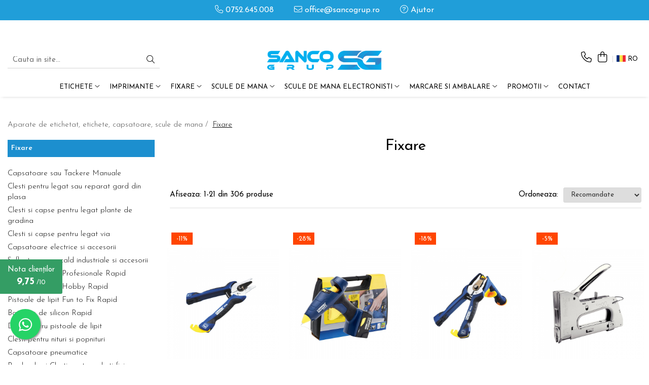

--- FILE ---
content_type: text/html; charset=UTF-8
request_url: https://www.sancogrup.ro/fixare/rapid/64mm-2
body_size: 67757
content:
<!DOCTYPE html>

<html lang="ro-ro">

	<head>
		<meta charset="UTF-8">

		<script src="https://gomagcdn.ro/themes/fashion/js/lazysizes.min.js?v=10281402-4.247" async=""></script>

		<script>
			function g_js(callbk){typeof callbk === 'function' ? window.addEventListener("DOMContentLoaded", callbk, false) : false;}
		</script>

					<link rel="icon" sizes="48x48" href="https://gomagcdn.ro/domains/sancogrup.ro/files/favicon/favicon5354.png">
			<link rel="apple-touch-icon" sizes="180x180" href="https://gomagcdn.ro/domains/sancogrup.ro/files/favicon/favicon5354.png">
		
		<style>
			/*body.loading{overflow:hidden;}
			body.loading #wrapper{opacity: 0;visibility: hidden;}
			body #wrapper{opacity: 1;visibility: visible;transition:all .1s ease-out;}*/

			.main-header .main-menu{min-height:43px;}
			.-g-hide{visibility:hidden;opacity:0;}

					</style>
					<link rel="preconnect" href="https://fonts.googleapis.com" >
					<link rel="preconnect" href="https://fonts.gstatic.com" crossorigin>
		
		<link rel="preconnect" href="https://gomagcdn.ro"><link rel="dns-prefetch" href="https://fonts.googleapis.com" /><link rel="dns-prefetch" href="https://fonts.gstatic.com" /><link rel="dns-prefetch" href="https://connect.facebook.net" /><link rel="dns-prefetch" href="https://www.facebook.com" /><link rel="dns-prefetch" href="https://www.googletagmanager.com" /><link rel="dns-prefetch" href="https://googleads.g.doubleclick.net" />

					<link rel="preload" as="image" href="https://gomagcdn.ro/domains/sancogrup.ro/files/product/large/cleste-pentru-garduri-rapid-fp20-vr22-5-11mm-vr16-2-8mm-blister-238-8671.jpg"   >
					<link rel="preload" as="image" href="https://gomagcdn.ro/domains/sancogrup.ro/files/product/large/rapid-bgx300-li-ion-cordless-glue-gun-kit-case-12mm-glue-stick-30w-output-250-g-h-li-ion-battery-included-40303073-4042-9842.jpg"   >
					<link rel="preload" as="style" href="https://fonts.googleapis.com/css2?family=Josefin+Sans:wght@300;400;500;600;700&display=swap" fetchpriority="high" onload="this.onload=null;this.rel='stylesheet'" crossorigin>
		
		<link rel="preload" href="https://gomagcdn.ro/themes/fashion/js/plugins.js?v=10281402-4.247" as="script">

		
					<link rel="preload" href="https://www.sancogrup.ro/theme/default.js?v=41736422492" as="script">
				
		<link rel="preload" href="https://gomagcdn.ro/themes/fashion/js/dev.js?v=10281402-4.247" as="script">

					<noscript>
				<link rel="stylesheet" href="https://fonts.googleapis.com/css2?family=Josefin+Sans:wght@300;400;500;600;700&display=swap">
			</noscript>
		
					<link rel="stylesheet" href="https://gomagcdn.ro/themes/fashion/css/main-min-v2.css?v=10281402-4.247-1" data-values='{"blockScripts": "1"}'>
		
					<link rel="stylesheet" href="https://www.sancogrup.ro/theme/default.css?v=41736422492">
		
						<link rel="stylesheet" href="https://gomagcdn.ro/themes/fashion/css/dev-style.css?v=10281402-4.247-1">
		
		
		
		<link rel="alternate" hreflang="ro-ro" href="https://www.sancogrup.ro/fixare"><link rel="alternate" hreflang="en" href="https://www.sancogrup.ro/en/fastening"><link rel="alternate" hreflang="x-default" href="https://www.sancogrup.ro/fixare">
									<link rel="next" href="https://www.sancogrup.ro/fixare?p=1" /><!-- Global site tag (gtag.js) - Google Ads: 1031866335 --> <script async src="https://www.googletagmanager.com/gtag/js?id=AW-1031866335"></script> <script> window.dataLayer = window.dataLayer || []; function gtag(){dataLayer.push(arguments);} gtag('js', new Date()); gtag('config', 'AW-1031866335'); </script><!-- Google Tag Manager -->
<script>(function(w,d,s,l,i){w[l]=w[l]||[];w[l].push({'gtm.start':
new Date().getTime(),event:'gtm.js'});var f=d.getElementsByTagName(s)[0],
j=d.createElement(s),dl=l!='dataLayer'?'&l='+l:'';j.async=true;j.src=
'https://www.googletagmanager.com/gtm.js?id='+i+dl;f.parentNode.insertBefore(j,f);
})(window,document,'script','dataLayer','GTM-PQL8LD3');</script>
<!-- End Google Tag Manager -->					
		<meta name="expires" content="never">
		<meta name="revisit-after" content="1 days">
					<meta name="author" content="Gomag">
				<title>Sisteme de fixare Rapid | sancogrup.ro</title>


					<meta name="robots" content="index,follow" />
						
		<meta name="description" content="Gasesti la Sancogrup sisteme de fixare performante la preturi accesibile. Cumpara sisteme de fixare Rapid pentru orice nevoie de prindere si fixare! Sistemele de fixare la preturi accesibile pentru orice nevoie de prindere si fixare de la Rapid va asigura fixari rapide si de durata ale tesaturilor.">
		<meta class="viewport" name="viewport" content="width=device-width, initial-scale=1.0, user-scalable=no">
							<meta property="og:description" content="Gasesti la Sancogrup sisteme de fixare performante la preturi accesibile. Cumpara sisteme de fixare Rapid pentru orice nevoie de prindere si fixare! Sistemele de fixare la preturi accesibile pentru orice nevoie de prindere si fixare de la Rapid va asigura fixari rapide si de durata ale tesaturilor."/>
							<meta property="og:image" content="https://www.sancogrup.rohttps://gomagcdn.rohttps://gomagcdn.ro/domains/sancogrup.ro/files/company/Logo-Sanco-Dymo-Authorized.svg"/>
															<link rel="canonical" href="https://www.sancogrup.ro/fixare" />
			<meta property="og:url" content="https://www.sancogrup.ro/fixare"/>
						
		<meta name="distribution" content="Global">
		<meta name="owner" content="www.sancogrup.ro">
		<meta name="publisher" content="www.sancogrup.ro">
		<meta name="rating" content="General">
		<meta name="copyright" content="Copyright www.sancogrup.ro 2026. All rights reserved">
		<link rel="search" href="https://www.sancogrup.ro/opensearch.ro.xml" type="application/opensearchdescription+xml" title="Cautare"/>

		
							<script src="https://gomagcdn.ro/themes/fashion/js/jquery-2.1.4.min.js"></script>
			<script defer src="https://gomagcdn.ro/themes/fashion/js/jquery.autocomplete.js?v=20181023"></script>
			<script src="https://gomagcdn.ro/themes/fashion/js/gomag.config.js?v=10281402-4.247"></script>
			<script src="https://gomagcdn.ro/themes/fashion/js/gomag.js?v=10281402-4.247"></script>
		
													<script>
$.Gomag.bind('User/Data/AffiliateMarketing/HideTrafiLeak', function(event, data){

    $('.whatsappfloat').remove();
});
</script>
<script>
	var items = [];
	
			items.push(
			{
				id		:'IS23468000',
				name	:'Cleste pentru garduri Rapid FP20, VR22/5-11mm, VR16/2-8mm, blister',
				brand	:'RAPID',
				category:'Fixare',
				price	:101.4500,
				google_business_vertical: 'retail'
			}
		);
			items.push(
			{
				id		:'IS40303135',
				name	:'Pistol de lipit Rapid BGX300 cu acumulator Kit cu servieta, batoane silicon 12mm, 30W, debit 250 g/ora, acumulator Li-Ion inclus 40303073',
				brand	:'RAPID',
				category:'Fixare',
				price	:383.9200,
				google_business_vertical: 'retail'
			}
		);
			items.push(
			{
				id		:'IS23467900',
				name	:'Cleste legat gard sarma Rapid FP216, cu magazie, VR16/2-8mm, blister, 23467900',
				brand	:'RAPID',
				category:'Fixare',
				price	:206.5300,
				google_business_vertical: 'retail'
			}
		);
			items.push(
			{
				id		:'IS20511811',
				name	:'Capsator tacker cabluri Rapid PRO R36E, capse semirotunde “U” 36/10-14 mm, reglare forta capsare in 3 trepte, diametru cablu 6 mm, joasa tensiune, 5 ani garantie, fabricat in Suedia 20511811',
				brand	:'RAPID',
				category:'Fixare',
				price	:342.6100,
				google_business_vertical: 'retail'
			}
		);
			items.push(
			{
				id		:'IS40303112',
				name	:'Cleste pentru gard Rapid FP222, cu magazie si 200 capse VR22/5-11mm, blister',
				brand	:'RAPID',
				category:'Fixare',
				price	:212.2700,
				google_business_vertical: 'retail'
			}
		);
			items.push(
			{
				id		:'IS5000326',
				name	:'Pistol de lipit Rapid EG320 PRO multi-functional, baton lipici 12 mm diametru, putere 120W, temperatura lucru auto reglabila 195°C, debit lipici 1000 g/h,  actionare tragaci cu 4 degete, 5000326',
				brand	:'RAPID',
				category:'Fixare',
				price	:351.3600,
				google_business_vertical: 'retail'
			}
		);
			items.push(
			{
				id		:'IS20511811PP5',
				name	:'Pistol capsat R36E, 36/10-14mm si 5 cutii capse Rapid 36/12 mm, galvanizate, divergente',
				brand	:'RAPID',
				category:'Fixare',
				price	:486.4900,
				google_business_vertical: 'retail'
			}
		);
			items.push(
			{
				id		:'IS23468100',
				name	:'Cleste gradina Rapid FP222, cu magazie, VR22/5-11mm, blister',
				brand	:'RAPID',
				category:'Fixare',
				price	:196.4700,
				google_business_vertical: 'retail'
			}
		);
			items.push(
			{
				id		:'IS40107753',
				name	:'Cleste legat via Rapid LIG150, cu magazie, C50/4-14mm',
				brand	:'RAPID',
				category:'Fixare',
				price	:277.0900,
				google_business_vertical: 'retail'
			}
		);
			items.push(
			{
				id		:'IS40107754',
				name	:'Cleste legat via Rapid LIG175, cu magazie, C75/6-18mm, C85/6-20mm',
				brand	:'RAPID',
				category:'Fixare',
				price	:360.4100,
				google_business_vertical: 'retail'
			}
		);
			items.push(
			{
				id		:'IS24311200',
				name	:'Cleste gradina Rapid GP238, cu magazie, VR38/6-11-16mm, blister',
				brand	:'RAPID',
				category:'Fixare',
				price	:128.7800,
				google_business_vertical: 'retail'
			}
		);
			items.push(
			{
				id		:'IS10520501',
				name	:'Capsator cleste Rapid K1 Textile, 43/6-8mm',
				brand	:'RAPID',
				category:'Fixare',
				price	:434.6900,
				google_business_vertical: 'retail'
			}
		);
			items.push(
			{
				id		:'IS24872200',
				name	:'Capse 43/6  Rapid Textil 10.000 buc. SUPER STRONG',
				brand	:'RAPID',
				category:'Fixare',
				price	:70.1300,
				google_business_vertical: 'retail'
			}
		);
			items.push(
			{
				id		:'IS24872300',
				name	:'Capse 43/8  Rapid Textil 10.000 buc.  SUPER STRONG',
				brand	:'RAPID',
				category:'Fixare',
				price	:64.3200,
				google_business_vertical: 'retail'
			}
		);
			items.push(
			{
				id		:'IS10566826',
				name	:'Ciocan capsat Rapid PRO R54, Heavy-duty, capse 140/10-14mm, 2 ani garantie, fabricat in Suedia 10566826',
				brand	:'RAPID',
				category:'Fixare',
				price	:259.6400,
				google_business_vertical: 'retail'
			}
		);
			items.push(
			{
				id		:'IS10640125',
				name	:'Capsator tacker Rapid PRO R353E, ajustare forta capsare in 3 trepte, capse 53/6-14 mm, 5 ani garantie, fabricat in Suedia 5000063',
				brand	:'RAPID',
				category:'Fixare',
				price	:252.1900,
				google_business_vertical: 'retail'
			}
		);
			items.push(
			{
				id		:'IS10595721',
				name	:'Capsator tacker Rapid PRO R34E, ajustare forta capsare in 3 trepte, capse 140/6-14 mm, 5 ani garantie, fabricat in Suedia 10595721',
				brand	:'RAPID',
				category:'Fixare',
				price	:246.2800,
				google_business_vertical: 'retail'
			}
		);
			items.push(
			{
				id		:'IS10643015',
				name	:'Capsator electric Rapid PRO 606 kit cu servieta metalica, pentru capse si cuie, forta impact ajustabila, magazie duala, capse 606/12-25mm, cuie 8/15-25mm, cablu alimentare 3.5 metri 10643015',
				brand	:'RAPID',
				category:'Fixare',
				price	:1305.1300,
				google_business_vertical: 'retail'
			}
		);
			items.push(
			{
				id		:'IS5000696',
				name	:'Baton silicon profesional Rapid Ceramica poroasa, alb, Ø12mm x 94mm, baza EVA, 14 buc/blister 5000696',
				brand	:'RAPID',
				category:'Fixare',
				price	:14.5800,
				google_business_vertical: 'retail'
			}
		);
			items.push(
			{
				id		:'IS40107360',
				name	:'Baton silicon profesional Rapid pentru Lemn, Carton, Pluta, galben, Ø12mm x 94mm, baza EVA, 14 buc/blister 40107360',
				brand	:'RAPID',
				category:'Fixare',
				price	:20.5200,
				google_business_vertical: 'retail'
			}
		);
			items.push(
			{
				id		:'IS40302777',
				name	:'Baton silicon Rapid PRO+ Profesional galben, Ø12mm x 190mm, baza EVA, 1 kg/pachet 40302777',
				brand	:'RAPID',
				category:'Fixare',
				price	:137.1700,
				google_business_vertical: 'retail'
			}
		);
	
	gtag('event', 'view_item_list', {
					item_list_id: '184',
			item_list_name: 'Fixare',
				send_to	: 'AW-1031866335',
		value	: 0,
		items	: [items]
	});
</script><script>	
	$(document).ready(function(){
		
		$(document).on('click', $GomagConfig.cartSummaryItemRemoveButton, function() {
			var productId = $(this).attr("data-product");
			var productSku = $(this).attr("data-productsku");
			var productPrice = $(this).attr("data-productprice");
			var productQty = $(this).attr("data-qty");
			
			gtag('event', 'remove_from_cart', {
					send_to	: 'AW-1031866335',
					value	: parseFloat(productQty) * parseFloat(productPrice),
					items:[{
						id		: productSku,
						quantity: productQty,
						price	: productPrice		 
				}]
			})
			
		})
	
		$(document).on('click', $GomagConfig.checkoutItemRemoveButton, function() {
			
			var itemKey = $(this).attr('id').replace('__checkoutItemRemove','');
			var productId = $(this).data("product");
			var productSku = $(this).attr("productsku");
			var productPrice = $(this).attr("productprice");
			var productQty = $('#quantityToAdd_'+itemKey).val();
			
			gtag('event', 'remove_from_cart', {
				send_to	: 'AW-1031866335',
				value	: parseFloat(productQty) * parseFloat(productPrice),
				items	:[{
					id		: productSku,
					quantity: productQty,
					price	: productPrice
				}]
			})
			
		})
	});		
	
</script>
<!-- Global site tag (gtag.js) - Google Analytics -->
<script async src="https://www.googletagmanager.com/gtag/js?id=G-FP4WMRZFVR"></script>
	<script>
 window.dataLayer = window.dataLayer || [];
  function gtag(){dataLayer.push(arguments);}
    var cookieValue = '';
  var name = 'g_c_consent' + "=";
  var decodedCookie = decodeURIComponent(document.cookie);
  var ca = decodedCookie.split(';');
  for(var i = 0; i <ca.length; i++) {
	var c = ca[i];
	while (c.charAt(0) == ' ') {
	  c = c.substring(1);
	}
	if (c.indexOf(name) == 0) {
	  cookieValue = c.substring(name.length, c.length);
	}
  }



if(cookieValue == ''){
	gtag('consent', 'default', {
	  'ad_storage': 'denied',
	  'ad_user_data': 'denied',
	  'ad_personalization': 'denied',
	  'analytics_storage': 'denied',
	  'personalization_storage': 'denied',
	  'functionality_storage': 'denied',
	  'security_storage': 'denied'
	});
	} else if(cookieValue != '-1'){


			gtag('consent', 'default', {
			'ad_storage': 'granted',
			'ad_user_data': 'granted',
			'ad_personalization': 'granted',
			'analytics_storage': 'granted',
			'personalization_storage': 'granted',
			'functionality_storage': 'granted',
			'security_storage': 'granted'
		});
	} else {
	 gtag('consent', 'default', {
		  'ad_storage': 'denied',
		  'ad_user_data': 'denied',
		  'ad_personalization': 'denied',
		  'analytics_storage': 'denied',
			'personalization_storage': 'denied',
			'functionality_storage': 'denied',
			'security_storage': 'denied'
		});

		 }
</script>
<script>

	
  gtag('js', new Date());

 
$.Gomag.bind('Cookie/Policy/Consent/Denied', function(){
	gtag('consent', 'update', {
		  'ad_storage': 'denied',
		  'ad_user_data': 'denied',
		  'ad_personalization': 'denied',
		  'analytics_storage': 'denied',
			'personalization_storage': 'denied',
			'functionality_storage': 'denied',
			'security_storage': 'denied'
		});
		})
$.Gomag.bind('Cookie/Policy/Consent/Granted', function(){
	gtag('consent', 'update', {
		  'ad_storage': 'granted',
		  'ad_user_data': 'granted',
		  'ad_personalization': 'granted',
		  'analytics_storage': 'granted',
			'personalization_storage': 'granted',
			'functionality_storage': 'granted',
			'security_storage': 'granted'
		});
		})
  gtag('config', 'G-FP4WMRZFVR', {allow_enhanced_conversions: true });
</script>
<script>
	function gaBuildProductVariant(product)
	{
		let _return = '';
		if(product.version != undefined)
		{
			$.each(product.version, function(i, a){
				_return += (_return == '' ? '' : ', ')+a.value;
			})
		}
		return _return;
	}

</script>
<script>
	$.Gomag.bind('Product/Add/To/Cart/After/Listing', function gaProductAddToCartLV4(event, data) {
		if(data.product !== undefined) {
			var gaProduct = false;
			if(typeof(gaProducts) != 'undefined' && gaProducts[data.product.id] != undefined)
			{
				gaProduct = gaProducts[data.product.id];

			}

			if(gaProduct == false)
			{
				gaProduct = {};
				gaProduct.item_id = data.product.id;
				gaProduct.currency = data.product.currency ? (String(data.product.currency).toLowerCase() == 'lei' ? 'RON' : data.product.currency) : 'RON';
				gaProduct.item_name =  data.product.sku ;
				gaProduct.item_variant= gaBuildProductVariant(data.product);
				gaProduct.item_brand = data.product.brand;
				gaProduct.item_category = data.product.category;

			}

			gaProduct.price = parseFloat(data.product.price).toFixed(2);
			gaProduct.quantity = data.product.productQuantity;
			gtag("event", "add_to_cart", {
				currency: gaProduct.currency,
				value: parseFloat(gaProduct.price) * parseFloat(gaProduct.quantity),
				items: [
					gaProduct
				]
			});

		}
	})
	$.Gomag.bind('Product/Add/To/Cart/After/Details', function gaProductAddToCartDV4(event, data){

		if(data.product !== undefined){

			var gaProduct = false;
			if(
				typeof(gaProducts) != 'undefined'
				&&
				gaProducts[data.product.id] != undefined
			)
			{
				var gaProduct = gaProducts[data.product.id];
			}

			if(gaProduct == false)
			{
				gaProduct = {};
				gaProduct.item_id = data.product.id;
				gaProduct.currency = data.product.currency ? (String(data.product.currency).toLowerCase() == 'lei' ? 'RON' : data.product.currency) : 'RON';
				gaProduct.item_name =  data.product.sku ;
				gaProduct.item_variant= gaBuildProductVariant(data.product);
				gaProduct.item_brand = data.product.brand;
				gaProduct.item_category = data.product.category;

			}

			gaProduct.price = parseFloat(data.product.price).toFixed(2);
			gaProduct.quantity = data.product.productQuantity;


			gtag("event", "add_to_cart", {
			  currency: gaProduct.currency,
			  value: parseFloat(gaProduct.price) * parseFloat(gaProduct.quantity),
			  items: [
				gaProduct
			  ]
			});
        }

	})
	 $.Gomag.bind('Product/Remove/From/Cart', function gaProductRemovedFromCartV4(event, data){
		var envData = $.Gomag.getEnvData();
		var products = envData.products;

		if(data.data.product !== undefined && products[data.data.product] !== undefined){


			var dataProduct = products[data.data.product];


			gaProduct = {};
			gaProduct.item_id = dataProduct.id;

			gaProduct.item_name =   dataProduct.sku ;
			gaProduct.currency = dataProduct.currency ? (String(dataProduct.currency).toLowerCase() == 'lei' ? 'RON' : dataProduct.currency) : 'RON';
			gaProduct.item_category = dataProduct.category;
			gaProduct.item_brand = dataProduct.brand;
			gaProduct.price = parseFloat(dataProduct.price).toFixed(2);
			gaProduct.quantity = data.data.quantity;
			gaProduct.item_variant= gaBuildProductVariant(dataProduct);
			gtag("event", "remove_from_cart", {
			  currency: gaProduct.currency,
			  value: parseFloat(gaProduct.price) * parseFloat(gaProduct.quantity),
			  items: [
				gaProduct
			  ]
			});
        }

	});

	 $.Gomag.bind('Cart/Quantity/Update', function gaCartQuantityUpdateV4(event, data){
		var envData = $.Gomag.getEnvData();
		var products = envData.products;
		if(!data.data.finalQuantity || !data.data.initialQuantity)
		{
			return false;
		}
		var dataProduct = products[data.data.product];
		if(dataProduct == undefined)
		{
			return false;
		}

		gaProduct = {};
		gaProduct.item_id = dataProduct.id;
		gaProduct.currency = dataProduct.currency ? (String(dataProduct.currency).toLowerCase() == 'lei' ? 'RON' : dataProduct.currency) : 'RON';
		gaProduct.item_name =  dataProduct.sku ;

		gaProduct.item_category = dataProduct.category;
		gaProduct.item_brand = dataProduct.brand;
		gaProduct.price = parseFloat(dataProduct.price).toFixed(2);
		gaProduct.item_variant= gaBuildProductVariant(dataProduct);
		if(parseFloat(data.data.initialQuantity) < parseFloat(data.data.finalQuantity))
		{
			var quantity = parseFloat(data.data.finalQuantity) - parseFloat(data.data.initialQuantity);
			gaProduct.quantity = quantity;

			gtag("event", "add_to_cart", {
			  currency: gaProduct.currency,
			  value: parseFloat(gaProduct.price) * parseFloat(gaProduct.quantity),
			  items: [
				gaProduct
			  ]
			});
		}
		else if(parseFloat(data.data.initialQuantity) > parseFloat(data.data.finalQuantity))
		{
			var quantity = parseFloat(data.data.initialQuantity) - parseFloat(data.data.finalQuantity);
			gaProduct.quantity = quantity;
			gtag("event", "remove_from_cart", {
			  currency: gaProduct.currency,
			  value: parseFloat(gaProduct.price) * parseFloat(gaProduct.quantity),
			  items: [
				gaProduct
			  ]
			});
		}

	});

</script>
<script>
        (function(d, s, i) {
            var f = d.getElementsByTagName(s)[0], j = d.createElement(s);
            j.async = true;
            j.src = "https://t.themarketer.com/t/j/" + i;
            f.parentNode.insertBefore(j, f);
        })(document, "script", "VDCCVOQC");
    </script><script>
function gmsc(name, value)
{
	if(value != undefined && value)
	{
		var expires = new Date();
		expires.setTime(expires.getTime() + parseInt(3600*24*1000*90));
		document.cookie = encodeURIComponent(name) + "=" + encodeURIComponent(value) + '; expires='+ expires.toUTCString() + "; path=/";
	}
}
let gmqs = window.location.search;
let gmup = new URLSearchParams(gmqs);
gmsc('g_sc', gmup.get('shop_campaign'));
gmsc('shop_utm_campaign', gmup.get('utm_campaign'));
gmsc('shop_utm_medium', gmup.get('utm_medium'));
gmsc('shop_utm_source', gmup.get('utm_source'));
</script><!-- Facebook Pixel Code -->
				<script>
				!function(f,b,e,v,n,t,s){if(f.fbq)return;n=f.fbq=function(){n.callMethod?
				n.callMethod.apply(n,arguments):n.queue.push(arguments)};if(!f._fbq)f._fbq=n;
				n.push=n;n.loaded=!0;n.version="2.0";n.queue=[];t=b.createElement(e);t.async=!0;
				t.src=v;s=b.getElementsByTagName(e)[0];s.parentNode.insertBefore(t,s)}(window,
				document,"script","//connect.facebook.net/en_US/fbevents.js");

				fbq("init", "1193477937495829");
				fbq("track", "PageView");</script>
				<!-- End Facebook Pixel Code -->
				<script>
				$.Gomag.bind('User/Ajax/Data/Loaded', function(event, data){
					if(data != undefined && data.data != undefined)
					{
						var eventData = data.data;
						if(eventData.facebookUserData != undefined)
						{
							$('body').append(eventData.facebookUserData);
						}
					}
				})
				</script>
				<script>
	$.Gomag.bind('Product/Add/To/Cart/After/Listing', function(event, data){
		if(data.product !== undefined){
			gtag('event', 'add_to_cart', {
				send_to	: 'AW-1031866335',
				value	: parseFloat(data.product.productQuantity) * parseFloat(data.product.price),
				items	:[{
					id		: data.product.sku,
					name	: data.product.name,
					brand	: data.product.brand,
					category: data.product.category,
					quantity: data.product.productQuantity,
					price	: data.product.price
				 
			}]
		   })
        }
	})
	$.Gomag.bind('Product/Add/To/Cart/After/Details', function(event, data){
		
		if(data.product !== undefined){
			gtag('event', 'add_to_cart', {
				send_to: 'AW-1031866335',
				value: parseFloat(data.product.productQuantity) * parseFloat(data.product.price),
				items: [{
					id: data.product.sku,
					name		: data.product.name,
					brand		: data.product.brand,
					category	: data.product.category,
					quantity	: data.product.productQuantity,
					price		: data.product.price
				}]	
			})
		}
	})
   
</script><meta name="google-site-verification" content="FAzp3bAlmQeaUAxVu9V3TNvNQjabwTriiiFrM1JYNmk" />					
		
	</head>

	<body class="" style="">

		<script >
			function _addCss(url, attribute, value, loaded){
				var _s = document.createElement('link');
				_s.rel = 'stylesheet';
				_s.href = url;
				_s.type = 'text/css';
				if(attribute)
				{
					_s.setAttribute(attribute, value)
				}
				if(loaded){
					_s.onload = function(){
						var dom = document.getElementsByTagName('body')[0];
						//dom.classList.remove('loading');
					}
				}
				var _st = document.getElementsByTagName('link')[0];
				_st.parentNode.insertBefore(_s, _st);
			}
			//_addCss('https://fonts.googleapis.com/css2?family=Open+Sans:ital,wght@0,300;0,400;0,600;0,700;1,300;1,400&display=swap');
			_addCss('https://gomagcdn.ro/themes/_fonts/Open-Sans.css');

		</script>
		<script>
				/*setTimeout(
				  function()
				  {
				   document.getElementsByTagName('body')[0].classList.remove('loading');
				  }, 1000);*/
		</script>
									<!-- Google Tag Manager (noscript) -->
<noscript><iframe src="https://www.googletagmanager.com/ns.html?id=GTM-PQL8LD3"
height="0" width="0" style="display:none;visibility:hidden"></iframe></noscript>
<!-- End Google Tag Manager (noscript) -->					
		
		<div id="wrapper">
			<!-- BLOCK:b29820a6d04fe7d0543c08ef849c8191 start -->
<div id="_cartSummary" class="hide"></div>

<script >
	$(document).ready(function() {

		$(document).on('keypress', '.-g-input-loader', function(){
			$(this).addClass('-g-input-loading');
		})

		$.Gomag.bind('Product/Add/To/Cart/After', function(eventResponse, properties)
		{
									var data = JSON.parse(properties.data);
			$('.q-cart').html(data.quantity);
			if(parseFloat(data.quantity) > 0)
			{
				$('.q-cart').removeClass('hide');
			}
			else
			{
				$('.q-cart').addClass('hide');
			}
			$('.cartPrice').html(data.subtotal + ' ' + data.currency);
			$('.cartProductCount').html(data.quantity);


		})
		$('#_cartSummary').on('updateCart', function(event, cart) {
			var t = $(this);

			$.get('https://www.sancogrup.ro/cart-update', {
				cart: cart
			}, function(data) {

				$('.q-cart').html(data.quantity);
				if(parseFloat(data.quantity) > 0)
				{
					$('.q-cart').removeClass('hide');
				}
				else
				{
					$('.q-cart').addClass('hide');
				}
				$('.cartPrice').html(data.subtotal + ' ' + data.currency);
				$('.cartProductCount').html(data.quantity);
			}, 'json');
			window.ga = window.ga || function() {
				(ga.q = ga.q || []).push(arguments)
			};
			ga('send', 'event', 'Buton', 'Click', 'Adauga_Cos');
		});

		if(window.gtag_report_conversion) {
			$(document).on("click", 'li.phone-m', function() {
				var phoneNo = $('li.phone-m').children( "a").attr('href');
				gtag_report_conversion(phoneNo);
			});

		}

	});
</script>



<header class="main-header container-bg clearfix" data-block="headerBlock">
	<div class="discount-tape container-h full -g-hide" id="_gomagHellobar">
<style>
.discount-tape{position: relative;width:100%;padding:0;text-align:center;font-size:14px;overflow: hidden;z-index:99;}
.discount-tape a{color: #ffffff;}
.Gomag-HelloBar{padding:10px;}
@media screen and (max-width: 767px){.discount-tape{font-size:13px;}}
</style>
<div class="Gomag-HelloBar" style="background: #209ed9;color: #ffffff;">
	
		<div style="font-size:150%;text-align: center;"><strong> Produsele afisate se livreaza din stoc. Ofertele sunt valabile in limita stocului disponibil.</strong></div>
			
	</div>
<div class="clear"></div>
</div>

		
	<div class="top-head-bg container-h full">

		<div class="top-head container-h">
			<div class="row">
				<div class="col-sm-2 col-xs-12 logo-h">
					
	<a href="https://www.sancogrup.ro" id="logo" data-pageId="2">
		<img src="https://gomagcdn.rohttps://gomagcdn.ro/domains/sancogrup.ro/files/company/Logo-Sanco-Dymo-Authorized.svg" fetchpriority="high" class="img-responsive" alt="sancogrup" title="sancogrup" width="200" height="50" style="width:auto;">
	</a>
				</div>
				<div class="col-sm-4 col-xs-7 main search-form-box">
					
<form name="search-form" class="search-form" action="https://www.sancogrup.ro/produse" id="_searchFormMainHeader">

	<input id="_autocompleteSearchMainHeader" name="c" class="input-placeholder -g-input-loader" type="text" placeholder="Cauta in site..." aria-label="Search"  value="">
	<button id="_doSearch" class="search-button" aria-hidden="true">
		<i class="fa fa-search" aria-hidden="true"></i>
	</button>

				<script >
			$(document).ready(function() {

				$('#_autocompleteSearchMainHeader').autocomplete({
					serviceUrl: 'https://www.sancogrup.ro/autocomplete',
					minChars: 2,
					deferRequestBy: 700,
					appendTo: '#_searchFormMainHeader',
					width: parseInt($('#_doSearch').offset().left) - parseInt($('#_autocompleteSearchMainHeader').offset().left),
					formatResult: function(suggestion, currentValue) {
						return suggestion.value;
					},
					onSelect: function(suggestion) {
						$(this).val(suggestion.data);
					},
					onSearchComplete: function(suggestion) {
						$(this).removeClass('-g-input-loading');
					}
				});
				$(document).on('click', '#_doSearch', function(e){
					e.preventDefault();
					if($('#_autocompleteSearchMainHeader').val() != '')
					{
						$('#_searchFormMainHeader').submit();
					}
				})
			});
		</script>
	

</form>
				</div>
				<div class="col-xs-5 acount-section">
					
<ul>
	<li class="search-m hide">
		<a href="#" class="-g-no-url" aria-label="Cauta in site..." data-pageId="">
			<i class="fa fa-search search-open" aria-hidden="true"></i>
			<i style="display:none" class="fa fa-times search-close" aria-hidden="true"></i>
		</a>
	</li>
	<li class="-g-user-icon -g-user-icon-empty">
			
	</li>
	
				<li class="contact-header">
			<a href="tel:0752.645.008" aria-label="Contacteaza-ne" data-pageId="3">
				<i class="fa fa-phone" aria-hidden="true"></i>
								<span>0752.645.008</span>
			</a>
		</li>
			<li class="wishlist-header hide">
		<a href="https://www.sancogrup.ro/wishlist" aria-label="Wishlist" data-pageId="28">
			<span class="-g-wishlist-product-count -g-hide"></span>
			<i class="fa fa-heart-o" aria-hidden="true"></i>
			<span class="">Favorite</span>
		</a>
	</li>
	<li class="cart-header-btn cart">
		<a class="cart-drop _showCartHeader" href="https://www.sancogrup.ro/cos-de-cumparaturi" aria-label="Cos de cumparaturi">
			<span class="q-cart hide">0</span>
			<i class="fa fa-shopping-bag" aria-hidden="true"></i>
			<span class="count cartPrice">0,00
				
			</span>
		</a>
					<div class="cart-dd  _cartShow cart-closed"></div>
			</li>

			<li class="international-header">
			<span class="flag-select">
				<img src="https://gomagcdn.ro/themes/fashion/gfx/ro-i.png" style="margin-bottom: 3px;" height="13" width="18" alt="Ro"> RO			</span>
			<ul class="flag-drop">
								<li class="language-header">
				<span class="international-title">Limba</span>
					<ul class="international-holder">
													<li>
								<a class="text-default" data-lang="ro" href="https://www.sancogrup.ro" aria-label="Limba ro">
									<img src="https://gomagcdn.ro/themes/fashion/gfx/ro-i.png" height="13" width="18" alt="ro">
									Romana
								</a>
							</li>
													<li>
								<a class="text-default" data-lang="en" href="https://www.sancogrup.ro/en" aria-label="Limba en">
									<img src="https://gomagcdn.ro/themes/fashion/gfx/en-i.png" height="13" width="18" alt="en">
									English
								</a>
							</li>
											</ul>
				</li>
											</ul>
		</li>
	</ul>

	<script>
		$(document).ready(function() {
			//Cart
							$('.cart').mouseenter(function() {
					$.Gomag.showCartSummary('div._cartShow');
				}).mouseleave(function() {
					$.Gomag.hideCartSummary('div._cartShow');
					$('div._cartShow').removeClass('cart-open');
				});
						$(document).on('click', '.dropdown-toggle', function() {
				window.location = $(this).attr('href');
			})
		})
	</script>

				</div>
				<div class="col-xs-5 navigation-holder">
					
<div id="navigation">
	<nav id="main-menu" class="main-menu container-h full clearfix">
		<a href="#" class="menu-trg -g-no-url" title="Produse">
			<span>&nbsp;</span>
		</a>
		
<div class="container-h nav-menu-hh clearfix">

	<!-- BASE MENU -->
	<ul class="
			nav-menu base-menu container-h
			
			
		">

		

			
		<li class="menu-drop __GomagMM ">
							<a
					href="https://www.sancogrup.ro/etichete"
					class="  "
					rel="  "
					
					title="Etichete"
					data-Gomag=''
					data-block-name="mainMenuD0"
					data-pageId= "122"
					data-block="mainMenuD">
											<span class="list">Etichete</span>
						<i class="fa fa-angle-down"></i>
				</a>

									<div class="menu-dd">
										<ul class="drop-list clearfix w100">
																																						<li class="fl">
										<div class="col">
											<p class="title">
												<a
												href="https://www.sancogrup.ro/etichete-embosabile-omega"
												class="title    "
												rel="  "
												
												title="Etichete Omega Plastic Embosabile"
												data-Gomag=''
												data-block-name="mainMenuD1"
												data-block="mainMenuD"
												data-pageId= "122"
												>
																										Etichete Omega Plastic Embosabile
												</a>
											</p>
																						
										</div>
									</li>
																																<li class="fl">
										<div class="col">
											<p class="title">
												<a
												href="https://www.sancogrup.ro/etichete-industriale-embosabile"
												class="title    "
												rel="  "
												
												title="Etichete M1011 Metalice Embosabile"
												data-Gomag=''
												data-block-name="mainMenuD1"
												data-block="mainMenuD"
												data-pageId= "122"
												>
																										Etichete M1011 Metalice Embosabile
												</a>
											</p>
																						
										</div>
									</li>
																																<li class="fl">
										<div class="col">
											<p class="title">
												<a
												href="https://www.sancogrup.ro/etichete-dymo-labelwriter"
												class="title    "
												rel="  "
												
												title="Etichete LabelWriter"
												data-Gomag=''
												data-block-name="mainMenuD1"
												data-block="mainMenuD"
												data-pageId= "122"
												>
																										Etichete LabelWriter
												</a>
											</p>
																																															<a
														href="https://www.sancogrup.ro/etichete-awb"
														rel="  "
														
														title="Etichete AWB"
														class="    "
														data-Gomag=''
														data-block-name="mainMenuD2"
														data-block="mainMenuD"
														data-pageId=""
													>
																												<i class="fa fa-angle-right"></i>
														<span>Etichete AWB</span>
													</a>
																							
										</div>
									</li>
																																<li class="fl">
										<div class="col">
											<p class="title">
												<a
												href="https://www.sancogrup.ro/etichete-dymo-letratag"
												class="title    "
												rel="  "
												
												title="Etichete LetraTag"
												data-Gomag=''
												data-block-name="mainMenuD1"
												data-block="mainMenuD"
												data-pageId= "122"
												>
																										Etichete LetraTag
												</a>
											</p>
																																															<a
														href="https://www.sancogrup.ro/etichete-letratag-aimo-p12"
														rel="  "
														
														title="Etichete Aimo P12 compatibile Letratag"
														class="    "
														data-Gomag=''
														data-block-name="mainMenuD2"
														data-block="mainMenuD"
														data-pageId=""
													>
																												<i class="fa fa-angle-right"></i>
														<span>Etichete Aimo P12 compatibile Letratag</span>
													</a>
																									<a
														href="https://www.sancogrup.ro/etichete-iron-on-aimo-transfer-termic"
														rel="  "
														
														title="Etichete Haine AIMO Iron-On"
														class="    "
														data-Gomag=''
														data-block-name="mainMenuD2"
														data-block="mainMenuD"
														data-pageId=""
													>
																												<i class="fa fa-angle-right"></i>
														<span>Etichete Haine AIMO Iron-On</span>
													</a>
																									<a
														href="https://www.sancogrup.ro/etichete-satin-aimo"
														rel="  "
														
														title="Etichete Satin AIMO doar pentru P12"
														class="    "
														data-Gomag=''
														data-block-name="mainMenuD2"
														data-block="mainMenuD"
														data-pageId=""
													>
																												<i class="fa fa-angle-right"></i>
														<span>Etichete Satin AIMO doar pentru P12</span>
													</a>
																									<a
														href="https://www.sancogrup.ro/etichete-letratag-iron-on"
														rel="  "
														
														title="Etichete LetraTag Iron-On"
														class="    "
														data-Gomag=''
														data-block-name="mainMenuD2"
														data-block="mainMenuD"
														data-pageId=""
													>
																												<i class="fa fa-angle-right"></i>
														<span>Etichete LetraTag Iron-On</span>
													</a>
																							
										</div>
									</li>
																																<li class="fl">
										<div class="col">
											<p class="title">
												<a
												href="https://www.sancogrup.ro/etichete-labelmanager-d1"
												class="title    "
												rel="  "
												
												title="Etichete LabelManager"
												data-Gomag=''
												data-block-name="mainMenuD1"
												data-block="mainMenuD"
												data-pageId= "122"
												>
																										Etichete LabelManager
												</a>
											</p>
																																															<a
														href="https://www.sancogrup.ro/transfer-termic-etichete-aimo-d1600"
														rel="  "
														
														title="Etichete AIMO D1600 compatibile LabelManager"
														class="    "
														data-Gomag=''
														data-block-name="mainMenuD2"
														data-block="mainMenuD"
														data-pageId=""
													>
																												<i class="fa fa-angle-right"></i>
														<span>Etichete AIMO D1600 compatibile LabelManager</span>
													</a>
																							
										</div>
									</li>
																																<li class="fl">
										<div class="col">
											<p class="title">
												<a
												href="https://www.sancogrup.ro/etichete-industriale-vinil"
												class="title    "
												rel="  "
												
												title="Etichete Universale Vinil"
												data-Gomag=''
												data-block-name="mainMenuD1"
												data-block="mainMenuD"
												data-pageId= "122"
												>
																										Etichete Universale Vinil
												</a>
											</p>
																						
										</div>
									</li>
																																<li class="fl">
										<div class="col">
											<p class="title">
												<a
												href="https://www.sancogrup.ro/etichete-industriale-poliester"
												class="title    "
												rel="  "
												
												title="Etichete Poliester suprafete plane"
												data-Gomag=''
												data-block-name="mainMenuD1"
												data-block="mainMenuD"
												data-pageId= "122"
												>
																										Etichete Poliester suprafete plane
												</a>
											</p>
																						
										</div>
									</li>
																																<li class="fl">
										<div class="col">
											<p class="title">
												<a
												href="https://www.sancogrup.ro/etichete-industriale-nailon-flexibil"
												class="title    "
												rel="  "
												
												title="Etichete cabluri Nailon Flexibil"
												data-Gomag=''
												data-block-name="mainMenuD1"
												data-block="mainMenuD"
												data-pageId= "122"
												>
																										Etichete cabluri Nailon Flexibil
												</a>
											</p>
																						
										</div>
									</li>
																																<li class="fl">
										<div class="col">
											<p class="title">
												<a
												href="https://www.sancogrup.ro/tuburi-termocontractibile"
												class="title    "
												rel="  "
												
												title="Etichete Tuburi termocontractibile"
												data-Gomag=''
												data-block-name="mainMenuD1"
												data-block="mainMenuD"
												data-pageId= "122"
												>
																										Etichete Tuburi termocontractibile
												</a>
											</p>
																						
										</div>
									</li>
																																<li class="fl">
										<div class="col">
											<p class="title">
												<a
												href="https://www.sancogrup.ro/etichete-industriale-xtl"
												class="title    "
												rel="  "
												
												title="Etichete industriale XTL"
												data-Gomag=''
												data-block-name="mainMenuD1"
												data-block="mainMenuD"
												data-pageId= "122"
												>
																										Etichete industriale XTL
												</a>
											</p>
																						
										</div>
									</li>
																																<li class="fl">
										<div class="col">
											<p class="title">
												<a
												href="https://www.sancogrup.ro/etichete-brother"
												class="title    "
												rel="  "
												
												title="Etichete Brother"
												data-Gomag=''
												data-block-name="mainMenuD1"
												data-block="mainMenuD"
												data-pageId= "122"
												>
																										Etichete Brother
												</a>
											</p>
																																															<a
														href="https://www.sancogrup.ro/etichete-brother-tze-p-touch"
														rel="  "
														
														title="Etichete Brother TZe P-Touch"
														class="    "
														data-Gomag=''
														data-block-name="mainMenuD2"
														data-block="mainMenuD"
														data-pageId=""
													>
																												<i class="fa fa-angle-right"></i>
														<span>Etichete Brother TZe P-Touch</span>
													</a>
																									<a
														href="https://www.sancogrup.ro/etichete-brother-dk-ql"
														rel="  "
														
														title="Etichete Brother DK QL"
														class="    "
														data-Gomag=''
														data-block-name="mainMenuD2"
														data-block="mainMenuD"
														data-pageId=""
													>
																												<i class="fa fa-angle-right"></i>
														<span>Etichete Brother DK QL</span>
													</a>
																									<a
														href="https://www.sancogrup.ro/etichete-aimo-compatibile-brother-tze"
														rel="  "
														
														title="Etichete Aimo Compatibile Brother TZe"
														class="    "
														data-Gomag=''
														data-block-name="mainMenuD2"
														data-block="mainMenuD"
														data-pageId=""
													>
																												<i class="fa fa-angle-right"></i>
														<span>Etichete Aimo Compatibile Brother TZe</span>
													</a>
																									<a
														href="https://www.sancogrup.ro/etichete-brother-originale-color"
														rel="  "
														
														title="Etichete Brother Originale Color"
														class="    "
														data-Gomag=''
														data-block-name="mainMenuD2"
														data-block="mainMenuD"
														data-pageId=""
													>
																												<i class="fa fa-angle-right"></i>
														<span>Etichete Brother Originale Color</span>
													</a>
																							
										</div>
									</li>
																																<li class="fl">
										<div class="col">
											<p class="title">
												<a
												href="https://www.sancogrup.ro/hartie-termica-a4"
												class="title    "
												rel="  "
												
												title="Hartie termica A4"
												data-Gomag=''
												data-block-name="mainMenuD1"
												data-block="mainMenuD"
												data-pageId= "122"
												>
																										Hartie termica A4
												</a>
											</p>
																						
										</div>
									</li>
																																<li class="fl">
										<div class="col">
											<p class="title">
												<a
												href="https://www.sancogrup.ro/hartie-termica-a4-tatuaje"
												class="title    "
												rel="  "
												
												title="Hartie termica A4 tatuaje"
												data-Gomag=''
												data-block-name="mainMenuD1"
												data-block="mainMenuD"
												data-pageId= "122"
												>
																										Hartie termica A4 tatuaje
												</a>
											</p>
																						
										</div>
									</li>
																																<li class="fl">
										<div class="col">
											<p class="title">
												<a
												href="https://www.sancogrup.ro/etichete-aimo-d30s"
												class="title    "
												rel="  "
												
												title="Etichete Aimo imprimanta D30S"
												data-Gomag=''
												data-block-name="mainMenuD1"
												data-block="mainMenuD"
												data-pageId= "122"
												>
																										Etichete Aimo imprimanta D30S
												</a>
											</p>
																						
										</div>
									</li>
																																<li class="fl">
										<div class="col">
											<p class="title">
												<a
												href="https://www.sancogrup.ro/etichete-scolare-aimo-phomemo"
												class="title    "
												rel="  "
												
												title="Etichete scolare Aimo Phomemo"
												data-Gomag=''
												data-block-name="mainMenuD1"
												data-block="mainMenuD"
												data-pageId= "122"
												>
																										Etichete scolare Aimo Phomemo
												</a>
											</p>
																						
										</div>
									</li>
																																<li class="fl">
										<div class="col">
											<p class="title">
												<a
												href="https://www.sancogrup.ro/etichete-cabluri-aimo-phomemo"
												class="title    "
												rel="  "
												
												title="Etichete cabluri Aimo Phomemo"
												data-Gomag=''
												data-block-name="mainMenuD1"
												data-block="mainMenuD"
												data-pageId= "122"
												>
																										Etichete cabluri Aimo Phomemo
												</a>
											</p>
																						
										</div>
									</li>
																																<li class="fl">
										<div class="col">
											<p class="title">
												<a
												href="https://www.sancogrup.ro/etichete-haine-aimo-phomemo"
												class="title    "
												rel="  "
												
												title="Etichete haine Aimo Phomemo"
												data-Gomag=''
												data-block-name="mainMenuD1"
												data-block="mainMenuD"
												data-pageId= "122"
												>
																										Etichete haine Aimo Phomemo
												</a>
											</p>
																						
										</div>
									</li>
																																<li class="fl">
										<div class="col">
											<p class="title">
												<a
												href="https://www.sancogrup.ro/etichete-aimo-phomemo-m110-m200-m220"
												class="title    "
												rel="  "
												
												title="Etichete Aimo Phomemo M110 | M200 | M220"
												data-Gomag=''
												data-block-name="mainMenuD1"
												data-block="mainMenuD"
												data-pageId= "122"
												>
																										Etichete Aimo Phomemo M110 | M200 | M220
												</a>
											</p>
																						
										</div>
									</li>
																																<li class="fl">
										<div class="col">
											<p class="title">
												<a
												href="https://www.sancogrup.ro/etichete-rotunde-aimo"
												class="title    "
												rel="  "
												
												title="Etichete Aimo rotunde"
												data-Gomag=''
												data-block-name="mainMenuD1"
												data-block="mainMenuD"
												data-pageId= "122"
												>
																										Etichete Aimo rotunde
												</a>
											</p>
																						
										</div>
									</li>
																																<li class="fl">
										<div class="col">
											<p class="title">
												<a
												href="https://www.sancogrup.ro/etichete-bijuterii-aimo-phomemo-dymo"
												class="title    "
												rel="  "
												
												title="Etichete bijuterii Aimo Phomemo Dymo"
												data-Gomag=''
												data-block-name="mainMenuD1"
												data-block="mainMenuD"
												data-pageId= "122"
												>
																										Etichete bijuterii Aimo Phomemo Dymo
												</a>
											</p>
																						
										</div>
									</li>
																													</ul>
																	</div>
									
		</li>
		
		<li class="menu-drop __GomagMM ">
							<a
					href="https://www.sancogrup.ro/imprimante"
					class="  "
					rel="  "
					
					title="Imprimante"
					data-Gomag=''
					data-block-name="mainMenuD0"
					data-pageId= "122"
					data-block="mainMenuD">
											<span class="list">Imprimante</span>
						<i class="fa fa-angle-down"></i>
				</a>

									<div class="menu-dd">
										<ul class="drop-list clearfix w100">
																																						<li class="fl">
										<div class="col">
											<p class="title">
												<a
												href="https://www.sancogrup.ro/imprimante-termice-awb"
												class="title    "
												rel="  "
												
												title="Imprimante termice AWB"
												data-Gomag=''
												data-block-name="mainMenuD1"
												data-block="mainMenuD"
												data-pageId= "122"
												>
																										Imprimante termice AWB
												</a>
											</p>
																						
										</div>
									</li>
																																<li class="fl">
										<div class="col">
											<p class="title">
												<a
												href="https://www.sancogrup.ro/imprimante-termice-aimo-a4"
												class="title    "
												rel="  "
												
												title="Imprimante termice Aimo A4"
												data-Gomag=''
												data-block-name="mainMenuD1"
												data-block="mainMenuD"
												data-pageId= "122"
												>
																										Imprimante termice Aimo A4
												</a>
											</p>
																						
										</div>
									</li>
																																<li class="fl">
										<div class="col">
											<p class="title">
												<a
												href="https://www.sancogrup.ro/imprimanta-termica-tatuaje"
												class="title    "
												rel="  "
												
												title="Imprimanta termica tatuaje"
												data-Gomag=''
												data-block-name="mainMenuD1"
												data-block="mainMenuD"
												data-pageId= "122"
												>
																										Imprimanta termica tatuaje
												</a>
											</p>
																						
										</div>
									</li>
																																<li class="fl">
										<div class="col">
											<p class="title">
												<a
												href="https://www.sancogrup.ro/imprimante-de-buzunar-aimo-phomemo"
												class="title    "
												rel="  "
												
												title="Imprimante de buzunar Aimo Phomemo"
												data-Gomag=''
												data-block-name="mainMenuD1"
												data-block="mainMenuD"
												data-pageId= "122"
												>
																										Imprimante de buzunar Aimo Phomemo
												</a>
											</p>
																						
										</div>
									</li>
																																<li class="fl">
										<div class="col">
											<p class="title">
												<a
												href="https://www.sancogrup.ro/imprimante-etichete-letratag"
												class="title    "
												rel="  "
												
												title="Imprimante etichete Letratag"
												data-Gomag=''
												data-block-name="mainMenuD1"
												data-block="mainMenuD"
												data-pageId= "122"
												>
																										Imprimante etichete Letratag
												</a>
											</p>
																						
										</div>
									</li>
																																<li class="fl">
										<div class="col">
											<p class="title">
												<a
												href="https://www.sancogrup.ro/imprimante-dymo-omega"
												class="title    "
												rel="  "
												
												title="Imprimante Dymo Omega"
												data-Gomag=''
												data-block-name="mainMenuD1"
												data-block="mainMenuD"
												data-pageId= "122"
												>
																										Imprimante Dymo Omega
												</a>
											</p>
																						
										</div>
									</li>
																																<li class="fl">
										<div class="col">
											<p class="title">
												<a
												href="https://www.sancogrup.ro/imprimante-labelmanager-dymo"
												class="title    "
												rel="  "
												
												title="Imprimante LabelManager Dymo"
												data-Gomag=''
												data-block-name="mainMenuD1"
												data-block="mainMenuD"
												data-pageId= "122"
												>
																										Imprimante LabelManager Dymo
												</a>
											</p>
																						
										</div>
									</li>
																																<li class="fl">
										<div class="col">
											<p class="title">
												<a
												href="https://www.sancogrup.ro/imprimante-conectare-pc-smartfone-tableta"
												class="title    "
												rel="  "
												
												title="Imprimante conectare PC | smartphone | tableta"
												data-Gomag=''
												data-block-name="mainMenuD1"
												data-block="mainMenuD"
												data-pageId= "122"
												>
																										Imprimante conectare PC | smartphone | tableta
												</a>
											</p>
																						
										</div>
									</li>
																																<li class="fl">
										<div class="col">
											<p class="title">
												<a
												href="https://www.sancogrup.ro/imprimante-termice-labelwriter"
												class="title    "
												rel="  "
												
												title="Imprimante termice LabelWriter"
												data-Gomag=''
												data-block-name="mainMenuD1"
												data-block="mainMenuD"
												data-pageId= "122"
												>
																										Imprimante termice LabelWriter
												</a>
											</p>
																						
										</div>
									</li>
																																<li class="fl">
										<div class="col">
											<p class="title">
												<a
												href="https://www.sancogrup.ro/imprimante-industriale"
												class="title    "
												rel="  "
												
												title="Imprimante Industriale"
												data-Gomag=''
												data-block-name="mainMenuD1"
												data-block="mainMenuD"
												data-pageId= "122"
												>
																										Imprimante Industriale
												</a>
											</p>
																						
										</div>
									</li>
																																<li class="fl">
										<div class="col">
											<p class="title">
												<a
												href="https://www.sancogrup.ro/imprimante-industriale-embosare-benzi-metalice-dymo-m1010"
												class="title    "
												rel="  "
												
												title="Imprimante Industriale embosare benzi metalice Dymo M1010"
												data-Gomag=''
												data-block-name="mainMenuD1"
												data-block="mainMenuD"
												data-pageId= "122"
												>
																										Imprimante Industriale embosare benzi metalice Dymo M1010
												</a>
											</p>
																						
										</div>
									</li>
																																<li class="fl">
										<div class="col">
											<p class="title">
												<a
												href="https://www.sancogrup.ro/accesorii-imprimante-dymo"
												class="title    "
												rel="  "
												
												title="Accesorii Imprimante Dymo"
												data-Gomag=''
												data-block-name="mainMenuD1"
												data-block="mainMenuD"
												data-pageId= "122"
												>
																										Accesorii Imprimante Dymo
												</a>
											</p>
																																															<a
														href="https://www.sancogrup.ro/adaptoare-dymo"
														rel="  "
														
														title="Adaptoare Dymo"
														class="    "
														data-Gomag=''
														data-block-name="mainMenuD2"
														data-block="mainMenuD"
														data-pageId=""
													>
																												<i class="fa fa-angle-right"></i>
														<span>Adaptoare Dymo</span>
													</a>
																									<a
														href="https://www.sancogrup.ro/acumulatori-dymo"
														rel="  "
														
														title="Acumulatori Dymo"
														class="    "
														data-Gomag=''
														data-block-name="mainMenuD2"
														data-block="mainMenuD"
														data-pageId=""
													>
																												<i class="fa fa-angle-right"></i>
														<span>Acumulatori Dymo</span>
													</a>
																									<a
														href="https://www.sancogrup.ro/cuttere-dymo"
														rel="  "
														
														title="Cuttere Dymo"
														class="    "
														data-Gomag=''
														data-block-name="mainMenuD2"
														data-block="mainMenuD"
														data-pageId=""
													>
																												<i class="fa fa-angle-right"></i>
														<span>Cuttere Dymo</span>
													</a>
																							
										</div>
									</li>
																																<li class="fl">
										<div class="col">
											<p class="title">
												<a
												href="https://www.sancogrup.ro/imprimante-brother"
												class="title    "
												rel="  "
												
												title="Imprimante Brother"
												data-Gomag=''
												data-block-name="mainMenuD1"
												data-block="mainMenuD"
												data-pageId= "122"
												>
																										Imprimante Brother
												</a>
											</p>
																						
										</div>
									</li>
																													</ul>
																	</div>
									
		</li>
		
		<li class="menu-drop __GomagMM ">
							<a
					href="https://www.sancogrup.ro/fixare"
					class="  -g-active-menu"
					rel="  "
					
					title="Fixare"
					data-Gomag='{"image":"https:\/\/gomagcdn.ro\/domains\/sancogrup.ro\/files\/category\/original\/menub12792.jpg"}'
					data-block-name="mainMenuD0"
					data-pageId= "122"
					data-block="mainMenuD">
											<span class="list">Fixare</span>
						<i class="fa fa-angle-down"></i>
				</a>

									<div class="menu-dd">
										<ul class="drop-list clearfix w100">
																																						<li class="fl">
										<div class="col">
											<p class="title">
												<a
												href="https://www.sancogrup.ro/capsatoare-sau-tackere-manuale"
												class="title    "
												rel="  "
												
												title="Capsatoare sau Tackere Manuale"
												data-Gomag=''
												data-block-name="mainMenuD1"
												data-block="mainMenuD"
												data-pageId= "122"
												>
																										Capsatoare sau Tackere Manuale
												</a>
											</p>
																																															<a
														href="https://www.sancogrup.ro/capsatoare-pentru-fixare-cabluri-de-joasa-tensiune"
														rel="  "
														
														title="Capsatoare pentru fixare cabluri de joasa tensiune"
														class="    "
														data-Gomag=''
														data-block-name="mainMenuD2"
														data-block="mainMenuD"
														data-pageId=""
													>
																												<i class="fa fa-angle-right"></i>
														<span>Capsatoare pentru fixare cabluri de joasa tensiune</span>
													</a>
																									<a
														href="https://www.sancogrup.ro/capse-pentru-fixare-cabluri-de-joasa-tensiune"
														rel="  "
														
														title="Capse pentru fixare cabluri de joasa tensiune"
														class="    "
														data-Gomag=''
														data-block-name="mainMenuD2"
														data-block="mainMenuD"
														data-pageId=""
													>
																												<i class="fa fa-angle-right"></i>
														<span>Capse pentru fixare cabluri de joasa tensiune</span>
													</a>
																									<a
														href="https://www.sancogrup.ro/capsatoare-taker-rapid"
														rel="  "
														
														title="Capsatoare Taker Rapid"
														class="    "
														data-Gomag=''
														data-block-name="mainMenuD2"
														data-block="mainMenuD"
														data-pageId=""
													>
																												<i class="fa fa-angle-right"></i>
														<span>Capsatoare Taker Rapid</span>
													</a>
																									<a
														href="https://www.sancogrup.ro/capsatoare-cleste-rapid"
														rel="  "
														
														title="Capsatoare cleste Rapid"
														class="    "
														data-Gomag=''
														data-block-name="mainMenuD2"
														data-block="mainMenuD"
														data-pageId=""
													>
																												<i class="fa fa-angle-right"></i>
														<span>Capsatoare cleste Rapid</span>
													</a>
																							
										</div>
									</li>
																																<li class="fl">
										<div class="col">
											<p class="title">
												<a
												href="https://www.sancogrup.ro/clesti-pentru-legat-sau-reparat-gard-din-plasa"
												class="title    "
												rel="  "
												
												title="Clesti pentru legat sau reparat gard din plasa"
												data-Gomag=''
												data-block-name="mainMenuD1"
												data-block="mainMenuD"
												data-pageId= "122"
												>
																										Clesti pentru legat sau reparat gard din plasa
												</a>
											</p>
																																															<a
														href="https://www.sancogrup.ro/capsatoare-pentru-legat-sau-reparat-gard-din-plasa"
														rel="  "
														
														title="Capsatoare pentru legat sau reparat gard din plasa"
														class="    "
														data-Gomag=''
														data-block-name="mainMenuD2"
														data-block="mainMenuD"
														data-pageId=""
													>
																												<i class="fa fa-angle-right"></i>
														<span>Capsatoare pentru legat sau reparat gard din plasa</span>
													</a>
																									<a
														href="https://www.sancogrup.ro/capse-pentru-legat-sau-reparat-gard-din-plasa"
														rel="  "
														
														title="Capse pentru legat sau reparat gard din plasa"
														class="    "
														data-Gomag=''
														data-block-name="mainMenuD2"
														data-block="mainMenuD"
														data-pageId=""
													>
																												<i class="fa fa-angle-right"></i>
														<span>Capse pentru legat sau reparat gard din plasa</span>
													</a>
																							
										</div>
									</li>
																																<li class="fl">
										<div class="col">
											<p class="title">
												<a
												href="https://www.sancogrup.ro/clesti-si-capse-pentru-legat-plante-de-gradina"
												class="title    "
												rel="  "
												
												title="Clesti si capse pentru legat plante de gradina"
												data-Gomag=''
												data-block-name="mainMenuD1"
												data-block="mainMenuD"
												data-pageId= "122"
												>
																										Clesti si capse pentru legat plante de gradina
												</a>
											</p>
																																															<a
														href="https://www.sancogrup.ro/clesti-de-gradina-rapid"
														rel="  "
														
														title="Clesti de gradina Rapid"
														class="    "
														data-Gomag=''
														data-block-name="mainMenuD2"
														data-block="mainMenuD"
														data-pageId=""
													>
																												<i class="fa fa-angle-right"></i>
														<span>Clesti de gradina Rapid</span>
													</a>
																									<a
														href="https://www.sancogrup.ro/capse-de-gradina"
														rel="  "
														
														title="Capse de gradina Rapid"
														class="    "
														data-Gomag=''
														data-block-name="mainMenuD2"
														data-block="mainMenuD"
														data-pageId=""
													>
																												<i class="fa fa-angle-right"></i>
														<span>Capse de gradina Rapid</span>
													</a>
																							
										</div>
									</li>
																																<li class="fl">
										<div class="col">
											<p class="title">
												<a
												href="https://www.sancogrup.ro/clesti-si-capse-pentru-legat-via"
												class="title    "
												rel="  "
												
												title="Clesti si capse pentru legat via"
												data-Gomag=''
												data-block-name="mainMenuD1"
												data-block="mainMenuD"
												data-pageId= "122"
												>
																										Clesti si capse pentru legat via
												</a>
											</p>
																																															<a
														href="https://www.sancogrup.ro/clesti-pentru-legat-via"
														rel="  "
														
														title="Clesti Rapid pentru legat via"
														class="    "
														data-Gomag=''
														data-block-name="mainMenuD2"
														data-block="mainMenuD"
														data-pageId=""
													>
																												<i class="fa fa-angle-right"></i>
														<span>Clesti Rapid pentru legat via</span>
													</a>
																									<a
														href="https://www.sancogrup.ro/capse-pentru-legat-via-rapid"
														rel="  "
														
														title="Capse pentru legat via Rapid"
														class="    "
														data-Gomag=''
														data-block-name="mainMenuD2"
														data-block="mainMenuD"
														data-pageId=""
													>
																												<i class="fa fa-angle-right"></i>
														<span>Capse pentru legat via Rapid</span>
													</a>
																							
										</div>
									</li>
																																<li class="fl">
										<div class="col">
											<p class="title">
												<a
												href="https://www.sancogrup.ro/capsatoare-electrice-si-accesorii"
												class="title    "
												rel="  "
												
												title="Capsatoare electrice si accesorii"
												data-Gomag=''
												data-block-name="mainMenuD1"
												data-block="mainMenuD"
												data-pageId= "122"
												>
																										Capsatoare electrice si accesorii
												</a>
											</p>
																																															<a
														href="https://www.sancogrup.ro/capsatoare-electrice"
														rel="  "
														
														title="Capsatoare electrice Rapid"
														class="    "
														data-Gomag=''
														data-block-name="mainMenuD2"
														data-block="mainMenuD"
														data-pageId=""
													>
																												<i class="fa fa-angle-right"></i>
														<span>Capsatoare electrice Rapid</span>
													</a>
																									<a
														href="https://www.sancogrup.ro/accesorii-pentru-capsatoare-electrice"
														rel="  "
														
														title="Accesorii pentru Capsatoare electrice"
														class="    "
														data-Gomag=''
														data-block-name="mainMenuD2"
														data-block="mainMenuD"
														data-pageId=""
													>
																												<i class="fa fa-angle-right"></i>
														<span>Accesorii pentru Capsatoare electrice</span>
													</a>
																							
										</div>
									</li>
																																<li class="fl">
										<div class="col">
											<p class="title">
												<a
												href="https://www.sancogrup.ro/suflante-cu-aer-cald-industriale-si-accesorii"
												class="title    "
												rel="  "
												
												title="Suflante cu aer cald industriale si accesorii"
												data-Gomag=''
												data-block-name="mainMenuD1"
												data-block="mainMenuD"
												data-pageId= "122"
												>
																										Suflante cu aer cald industriale si accesorii
												</a>
											</p>
																																															<a
														href="https://www.sancogrup.ro/suflanta-cu-aer-cald"
														rel="  "
														
														title="Suflanta cu aer cald"
														class="    "
														data-Gomag=''
														data-block-name="mainMenuD2"
														data-block="mainMenuD"
														data-pageId=""
													>
																												<i class="fa fa-angle-right"></i>
														<span>Suflanta cu aer cald</span>
													</a>
																									<a
														href="https://www.sancogrup.ro/accesorii-suflanta-cu-aer-cald"
														rel="  "
														
														title="Accesorii suflanta cu aer cald"
														class="    "
														data-Gomag=''
														data-block-name="mainMenuD2"
														data-block="mainMenuD"
														data-pageId=""
													>
																												<i class="fa fa-angle-right"></i>
														<span>Accesorii suflanta cu aer cald</span>
													</a>
																							
										</div>
									</li>
																																<li class="fl">
										<div class="col">
											<p class="title">
												<a
												href="https://www.sancogrup.ro/pistoale-de-lipit-profesionale-rapid"
												class="title    "
												rel="  "
												
												title="Pistoale de lipit Profesionale Rapid"
												data-Gomag=''
												data-block-name="mainMenuD1"
												data-block="mainMenuD"
												data-pageId= "122"
												>
																										Pistoale de lipit Profesionale Rapid
												</a>
											</p>
																						
										</div>
									</li>
																																<li class="fl">
										<div class="col">
											<p class="title">
												<a
												href="https://www.sancogrup.ro/pistoale-de-lipit-hobby-rapid"
												class="title    "
												rel="  "
												
												title="Pistoale de lipit Hobby Rapid"
												data-Gomag=''
												data-block-name="mainMenuD1"
												data-block="mainMenuD"
												data-pageId= "122"
												>
																										Pistoale de lipit Hobby Rapid
												</a>
											</p>
																						
										</div>
									</li>
																																<li class="fl">
										<div class="col">
											<p class="title">
												<a
												href="https://www.sancogrup.ro/pistoale-de-lipit-fun-to-fix-rapid"
												class="title    "
												rel="  "
												
												title="Pistoale de lipit Fun to Fix Rapid"
												data-Gomag=''
												data-block-name="mainMenuD1"
												data-block="mainMenuD"
												data-pageId= "122"
												>
																										Pistoale de lipit Fun to Fix Rapid
												</a>
											</p>
																						
										</div>
									</li>
																																<li class="fl">
										<div class="col">
											<p class="title">
												<a
												href="https://www.sancogrup.ro/batoane-de-silicon-rapid"
												class="title    "
												rel="  "
												
												title="Batoane de silicon Rapid"
												data-Gomag=''
												data-block-name="mainMenuD1"
												data-block="mainMenuD"
												data-pageId= "122"
												>
																										Batoane de silicon Rapid
												</a>
											</p>
																																															<a
														href="https://www.sancogrup.ro/batoane-silicon-rapid-industriale"
														rel="  "
														
														title="Batoane silicon Rapid Industriale"
														class="    "
														data-Gomag=''
														data-block-name="mainMenuD2"
														data-block="mainMenuD"
														data-pageId=""
													>
																												<i class="fa fa-angle-right"></i>
														<span>Batoane silicon Rapid Industriale</span>
													</a>
																									<a
														href="https://www.sancogrup.ro/batoane-silicon-rapid-profesionale"
														rel="  "
														
														title="Batoane silicon Rapid Profesionale"
														class="    "
														data-Gomag=''
														data-block-name="mainMenuD2"
														data-block="mainMenuD"
														data-pageId=""
													>
																												<i class="fa fa-angle-right"></i>
														<span>Batoane silicon Rapid Profesionale</span>
													</a>
																									<a
														href="https://www.sancogrup.ro/batoane-silicon-universal"
														rel="  "
														
														title="Batoane silicon universal"
														class="    "
														data-Gomag=''
														data-block-name="mainMenuD2"
														data-block="mainMenuD"
														data-pageId=""
													>
																												<i class="fa fa-angle-right"></i>
														<span>Batoane silicon universal</span>
													</a>
																									<a
														href="https://www.sancogrup.ro/batoane-silicon-sanitar"
														rel="  "
														
														title="Batoane silicon sanitar"
														class="    "
														data-Gomag=''
														data-block-name="mainMenuD2"
														data-block="mainMenuD"
														data-pageId=""
													>
																												<i class="fa fa-angle-right"></i>
														<span>Batoane silicon sanitar</span>
													</a>
																									<a
														href="https://www.sancogrup.ro/batoane-silicon-textile"
														rel="  "
														
														title="Batoane Silicon Textil"
														class="    "
														data-Gomag=''
														data-block-name="mainMenuD2"
														data-block="mainMenuD"
														data-pageId=""
													>
																												<i class="fa fa-angle-right"></i>
														<span>Batoane Silicon Textil</span>
													</a>
																									<a
														href="https://www.sancogrup.ro/batoane-silicon-piele"
														rel="  "
														
														title="Batoane silicon piele"
														class="    "
														data-Gomag=''
														data-block-name="mainMenuD2"
														data-block="mainMenuD"
														data-pageId=""
													>
																												<i class="fa fa-angle-right"></i>
														<span>Batoane silicon piele</span>
													</a>
																									<a
														href="https://www.sancogrup.ro/batoane-silicon-lemn"
														rel="  "
														
														title="Batoane silicon lemn"
														class="    "
														data-Gomag=''
														data-block-name="mainMenuD2"
														data-block="mainMenuD"
														data-pageId=""
													>
																												<i class="fa fa-angle-right"></i>
														<span>Batoane silicon lemn</span>
													</a>
																									<a
														href="https://www.sancogrup.ro/batoane-silicon-pentru-decoratiuni-611"
														rel="  "
														
														title="Batoane silicon pentru decoratiuni"
														class="    "
														data-Gomag=''
														data-block-name="mainMenuD2"
														data-block="mainMenuD"
														data-pageId=""
													>
																												<i class="fa fa-angle-right"></i>
														<span>Batoane silicon pentru decoratiuni</span>
													</a>
																									<a
														href="https://www.sancogrup.ro/batoane-silicon-cu-sclipici"
														rel="  "
														
														title="Batoane silicon cu sclipici"
														class="    "
														data-Gomag=''
														data-block-name="mainMenuD2"
														data-block="mainMenuD"
														data-pageId=""
													>
																												<i class="fa fa-angle-right"></i>
														<span>Batoane silicon cu sclipici</span>
													</a>
																									<a
														href="https://www.sancogrup.ro/batoane-silicon-fun-to-fix"
														rel="  "
														
														title="Batoane silicon Rapid Fun to Fix"
														class="    "
														data-Gomag=''
														data-block-name="mainMenuD2"
														data-block="mainMenuD"
														data-pageId=""
													>
																												<i class="fa fa-angle-right"></i>
														<span>Batoane silicon Rapid Fun to Fix</span>
													</a>
																									<a
														href="https://www.sancogrup.ro/batoane-silicon-low-temperature"
														rel="  "
														
														title="Batoane silicon low temperature"
														class="    "
														data-Gomag=''
														data-block-name="mainMenuD2"
														data-block="mainMenuD"
														data-pageId=""
													>
																												<i class="fa fa-angle-right"></i>
														<span>Batoane silicon low temperature</span>
													</a>
																									<a
														href="https://www.sancogrup.ro/batoane-silicon-pvc-cabluri"
														rel="  "
														
														title="Batoane silicon PVC/ Cabluri"
														class="    "
														data-Gomag=''
														data-block-name="mainMenuD2"
														data-block="mainMenuD"
														data-pageId=""
													>
																												<i class="fa fa-angle-right"></i>
														<span>Batoane silicon PVC/ Cabluri</span>
													</a>
																									<a
														href="https://www.sancogrup.ro/batoane-silicon-plastic"
														rel="  "
														
														title="Batoane silicon plastic"
														class="    "
														data-Gomag=''
														data-block-name="mainMenuD2"
														data-block="mainMenuD"
														data-pageId=""
													>
																												<i class="fa fa-angle-right"></i>
														<span>Batoane silicon plastic</span>
													</a>
																									<a
														href="https://www.sancogrup.ro/batoane-silicon-pluta"
														rel="  "
														
														title="Batoane silicon pluta"
														class="    "
														data-Gomag=''
														data-block-name="mainMenuD2"
														data-block="mainMenuD"
														data-pageId=""
													>
																												<i class="fa fa-angle-right"></i>
														<span>Batoane silicon pluta</span>
													</a>
																									<a
														href="https://www.sancogrup.ro/batoane-silicon-piele-intoarsa"
														rel="  "
														
														title="Batoane silicon piele intoarsa"
														class="    "
														data-Gomag=''
														data-block-name="mainMenuD2"
														data-block="mainMenuD"
														data-pageId=""
													>
																												<i class="fa fa-angle-right"></i>
														<span>Batoane silicon piele intoarsa</span>
													</a>
																							
										</div>
									</li>
																																<li class="fl">
										<div class="col">
											<p class="title">
												<a
												href="https://www.sancogrup.ro/duze-pentru-pistoale-de-lipit"
												class="title    "
												rel="  "
												
												title="Duze pentru pistoale de lipit"
												data-Gomag=''
												data-block-name="mainMenuD1"
												data-block="mainMenuD"
												data-pageId= "122"
												>
																										Duze pentru pistoale de lipit
												</a>
											</p>
																						
										</div>
									</li>
																																<li class="fl">
										<div class="col">
											<p class="title">
												<a
												href="https://www.sancogrup.ro/clesti-pentru-nituri-si-popnituri"
												class="title    "
												rel="  "
												
												title="Clesti pentru nituri si popnituri"
												data-Gomag=''
												data-block-name="mainMenuD1"
												data-block="mainMenuD"
												data-pageId= "122"
												>
																										Clesti pentru nituri si popnituri
												</a>
											</p>
																																															<a
														href="https://www.sancogrup.ro/clesti-nituri-rapid"
														rel="  "
														
														title="Clesti Nituri Filetate Rapid"
														class="    "
														data-Gomag=''
														data-block-name="mainMenuD2"
														data-block="mainMenuD"
														data-pageId=""
													>
																												<i class="fa fa-angle-right"></i>
														<span>Clesti Nituri Filetate Rapid</span>
													</a>
																									<a
														href="https://www.sancogrup.ro/nituri-standard-rapid"
														rel="  "
														
														title="Nituri Standard Rapid"
														class="    "
														data-Gomag=''
														data-block-name="mainMenuD2"
														data-block="mainMenuD"
														data-pageId=""
													>
																												<i class="fa fa-angle-right"></i>
														<span>Nituri Standard Rapid</span>
													</a>
																									<a
														href="https://www.sancogrup.ro/nituri-otel-inoxidabil-rapid"
														rel="  "
														
														title="Nituri otel inoxidabil Rapid"
														class="    "
														data-Gomag=''
														data-block-name="mainMenuD2"
														data-block="mainMenuD"
														data-pageId=""
													>
																												<i class="fa fa-angle-right"></i>
														<span>Nituri otel inoxidabil Rapid</span>
													</a>
																									<a
														href="https://www.sancogrup.ro/nituri-etansare-rapid"
														rel="  "
														
														title="Nituri etansare Rapid"
														class="    "
														data-Gomag=''
														data-block-name="mainMenuD2"
														data-block="mainMenuD"
														data-pageId=""
													>
																												<i class="fa fa-angle-right"></i>
														<span>Nituri etansare Rapid</span>
													</a>
																									<a
														href="https://www.sancogrup.ro/nituri-high-performance-rapid"
														rel="  "
														
														title="Nituri High performance Rapid"
														class="    "
														data-Gomag=''
														data-block-name="mainMenuD2"
														data-block="mainMenuD"
														data-pageId=""
													>
																												<i class="fa fa-angle-right"></i>
														<span>Nituri High performance Rapid</span>
													</a>
																									<a
														href="https://www.sancogrup.ro/nituri-automotive-rapid-colorate"
														rel="  "
														
														title="Nituri automotive Rapid colorate"
														class="    "
														data-Gomag=''
														data-block-name="mainMenuD2"
														data-block="mainMenuD"
														data-pageId=""
													>
																												<i class="fa fa-angle-right"></i>
														<span>Nituri automotive Rapid colorate</span>
													</a>
																									<a
														href="https://www.sancogrup.ro/nituri-cu-cap-mare-rapid"
														rel="  "
														
														title="Nituri cu cap mare Rapid"
														class="    "
														data-Gomag=''
														data-block-name="mainMenuD2"
														data-block="mainMenuD"
														data-pageId=""
													>
																												<i class="fa fa-angle-right"></i>
														<span>Nituri cu cap mare Rapid</span>
													</a>
																									<a
														href="https://www.sancogrup.ro/piulite-nit-rapid"
														rel="  "
														
														title="Piulite nit Rapid"
														class="    "
														data-Gomag=''
														data-block-name="mainMenuD2"
														data-block="mainMenuD"
														data-pageId=""
													>
																												<i class="fa fa-angle-right"></i>
														<span>Piulite nit Rapid</span>
													</a>
																							
										</div>
									</li>
																																<li class="fl">
										<div class="col">
											<p class="title">
												<a
												href="https://www.sancogrup.ro/capsatoare-pneumatice"
												class="title    "
												rel="  "
												
												title="Capsatoare pneumatice"
												data-Gomag=''
												data-block-name="mainMenuD1"
												data-block="mainMenuD"
												data-pageId= "122"
												>
																										Capsatoare pneumatice
												</a>
											</p>
																																															<a
														href="https://www.sancogrup.ro/pistoale-pneumatice-batut-capse"
														rel="  "
														
														title="Pistoale pneumatice batut capse"
														class="    "
														data-Gomag=''
														data-block-name="mainMenuD2"
														data-block="mainMenuD"
														data-pageId=""
													>
																												<i class="fa fa-angle-right"></i>
														<span>Pistoale pneumatice batut capse</span>
													</a>
																									<a
														href="https://www.sancogrup.ro/pistoale-pneumatice-batut-cuie-in-banda"
														rel="  "
														
														title="Pistoale pneumatice batut cuie in banda"
														class="    "
														data-Gomag=''
														data-block-name="mainMenuD2"
														data-block="mainMenuD"
														data-pageId=""
													>
																												<i class="fa fa-angle-right"></i>
														<span>Pistoale pneumatice batut cuie in banda</span>
													</a>
																									<a
														href="https://www.sancogrup.ro/pistoale-pneumatice-duale-batut-capse-sau-cuie-in-banda"
														rel="  "
														
														title="Pistoale pneumatice duale batut capse sau cuie in banda"
														class="    "
														data-Gomag=''
														data-block-name="mainMenuD2"
														data-block="mainMenuD"
														data-pageId=""
													>
																												<i class="fa fa-angle-right"></i>
														<span>Pistoale pneumatice duale batut capse sau cuie in banda</span>
													</a>
																							
										</div>
									</li>
																																<li class="fl">
										<div class="col">
											<p class="title">
												<a
												href="https://www.sancogrup.ro/preducele-si-clesti-pentru-ocheti-finisare-bannere"
												class="title    "
												rel="  "
												
												title="Preducele si Clesti pentru ocheti finisare bannere"
												data-Gomag=''
												data-block-name="mainMenuD1"
												data-block="mainMenuD"
												data-pageId= "122"
												>
																										Preducele si Clesti pentru ocheti finisare bannere
												</a>
											</p>
																																															<a
														href="https://www.sancogrup.ro/preducele-rapid"
														rel="  "
														
														title="Preducele Rapid"
														class="    "
														data-Gomag=''
														data-block-name="mainMenuD2"
														data-block="mainMenuD"
														data-pageId=""
													>
																												<i class="fa fa-angle-right"></i>
														<span>Preducele Rapid</span>
													</a>
																									<a
														href="https://www.sancogrup.ro/ocheti-rapid"
														rel="  "
														
														title="Ocheti Rapid"
														class="    "
														data-Gomag=''
														data-block-name="mainMenuD2"
														data-block="mainMenuD"
														data-pageId=""
													>
																												<i class="fa fa-angle-right"></i>
														<span>Ocheti Rapid</span>
													</a>
																									<a
														href="https://www.sancogrup.ro/nituri-tubulare-rapid"
														rel="  "
														
														title="Nituri tubulare Rapid"
														class="    "
														data-Gomag=''
														data-block-name="mainMenuD2"
														data-block="mainMenuD"
														data-pageId=""
													>
																												<i class="fa fa-angle-right"></i>
														<span>Nituri tubulare Rapid</span>
													</a>
																							
										</div>
									</li>
																																<li class="fl">
										<div class="col">
											<p class="title">
												<a
												href="https://www.sancogrup.ro/capse-pini-si-cuie"
												class="title    "
												rel="  "
												
												title="Capse, Pini si Cuie"
												data-Gomag=''
												data-block-name="mainMenuD1"
												data-block="mainMenuD"
												data-pageId= "122"
												>
																										Capse, Pini si Cuie
												</a>
											</p>
																																															<a
														href="https://www.sancogrup.ro/capse-rapid"
														rel="  "
														
														title="Capse Rapid"
														class="    "
														data-Gomag=''
														data-block-name="mainMenuD2"
														data-block="mainMenuD"
														data-pageId=""
													>
																												<i class="fa fa-angle-right"></i>
														<span>Capse Rapid</span>
													</a>
																									<a
														href="https://www.sancogrup.ro/cuie-rapid"
														rel="  "
														
														title="Cuie Rapid"
														class="    "
														data-Gomag=''
														data-block-name="mainMenuD2"
														data-block="mainMenuD"
														data-pageId=""
													>
																												<i class="fa fa-angle-right"></i>
														<span>Cuie Rapid</span>
													</a>
																									<a
														href="https://www.sancogrup.ro/pini-rapid"
														rel="  "
														
														title="Pini Rapid"
														class="    "
														data-Gomag=''
														data-block-name="mainMenuD2"
														data-block="mainMenuD"
														data-pageId=""
													>
																												<i class="fa fa-angle-right"></i>
														<span>Pini Rapid</span>
													</a>
																							
										</div>
									</li>
																																<li class="fl">
										<div class="col">
											<p class="title">
												<a
												href="https://www.sancogrup.ro/ciocane-de-capsat-pentru-fixat-folie-anticondens"
												class="title    "
												rel="  "
												
												title="Ciocane de capsat pentru fixat folie anticondens"
												data-Gomag=''
												data-block-name="mainMenuD1"
												data-block="mainMenuD"
												data-pageId= "122"
												>
																										Ciocane de capsat pentru fixat folie anticondens
												</a>
											</p>
																						
										</div>
									</li>
																													</ul>
																	</div>
									
		</li>
		
		<li class="menu-drop __GomagMM ">
							<a
					href="https://www.sancogrup.ro/scule-de-mana"
					class="  "
					rel="  "
					
					title="Scule de mana"
					data-Gomag='{"image":"https:\/\/gomagcdn.ro\/domains\/sancogrup.ro\/files\/category\/original\/aparate-de-etichetat-pentru-birou-si-casa9324.jpg"}'
					data-block-name="mainMenuD0"
					data-pageId= "122"
					data-block="mainMenuD">
											<span class="list">Scule de mana</span>
						<i class="fa fa-angle-down"></i>
				</a>

									<div class="menu-dd">
										<ul class="drop-list clearfix w100">
																																						<li class="fl">
										<div class="col">
											<p class="title">
												<a
												href="https://www.sancogrup.ro/clesti"
												class="title    "
												rel="  "
												
												title="Clesti"
												data-Gomag=''
												data-block-name="mainMenuD1"
												data-block="mainMenuD"
												data-pageId= "122"
												>
																										Clesti
												</a>
											</p>
																																															<a
														href="https://www.sancogrup.ro/cleste-fierar-betonist"
														rel="  "
														
														title="Cleste fierar betonist"
														class="    "
														data-Gomag=''
														data-block-name="mainMenuD2"
														data-block="mainMenuD"
														data-pageId=""
													>
																												<i class="fa fa-angle-right"></i>
														<span>Cleste fierar betonist</span>
													</a>
																									<a
														href="https://www.sancogrup.ro/cleste-sfic-de-forta"
														rel="  "
														
														title="Cleste sfic de forta"
														class="    "
														data-Gomag=''
														data-block-name="mainMenuD2"
														data-block="mainMenuD"
														data-pageId=""
													>
																												<i class="fa fa-angle-right"></i>
														<span>Cleste sfic de forta</span>
													</a>
																									<a
														href="https://www.sancogrup.ro/clesti-autoblocanti"
														rel="  "
														
														title="Clesti autoblocanti"
														class="    "
														data-Gomag=''
														data-block-name="mainMenuD2"
														data-block="mainMenuD"
														data-pageId=""
													>
																												<i class="fa fa-angle-right"></i>
														<span>Clesti autoblocanti</span>
													</a>
																									<a
														href="https://www.sancogrup.ro/clesti-autoblocanti-pentru-sudura"
														rel="  "
														
														title="Clesti autoblocanti pentru sudura"
														class="    "
														data-Gomag=''
														data-block-name="mainMenuD2"
														data-block="mainMenuD"
														data-pageId=""
													>
																												<i class="fa fa-angle-right"></i>
														<span>Clesti autoblocanti pentru sudura</span>
													</a>
																									<a
														href="https://www.sancogrup.ro/clesti-cu-nas-lung"
														rel="  "
														
														title="Clesti cu nas lung"
														class="    "
														data-Gomag=''
														data-block-name="mainMenuD2"
														data-block="mainMenuD"
														data-pageId=""
													>
																												<i class="fa fa-angle-right"></i>
														<span>Clesti cu nas lung</span>
													</a>
																									<a
														href="https://www.sancogrup.ro/clesti-dulgherie-sau-tamplarie"
														rel="  "
														
														title="Clesti dulgherie sau tamplarie"
														class="    "
														data-Gomag=''
														data-block-name="mainMenuD2"
														data-block="mainMenuD"
														data-pageId=""
													>
																												<i class="fa fa-angle-right"></i>
														<span>Clesti dulgherie sau tamplarie</span>
													</a>
																									<a
														href="https://www.sancogrup.ro/clesti-extractori-engineer-suruburi-uzate"
														rel="  "
														
														title="Clesti extractori Engineer suruburi uzate"
														class="    "
														data-Gomag=''
														data-block-name="mainMenuD2"
														data-block="mainMenuD"
														data-pageId=""
													>
																												<i class="fa fa-angle-right"></i>
														<span>Clesti extractori Engineer suruburi uzate</span>
													</a>
																									<a
														href="https://www.sancogrup.ro/clesti-knipex-instalatori"
														rel="  "
														
														title="Clesti KNIPEX instalatori"
														class="    "
														data-Gomag=''
														data-block-name="mainMenuD2"
														data-block="mainMenuD"
														data-pageId=""
													>
																												<i class="fa fa-angle-right"></i>
														<span>Clesti KNIPEX instalatori</span>
													</a>
																									<a
														href="https://www.sancogrup.ro/clesti-multifunctionali-electrician"
														rel="  "
														
														title="Clesti multifunctionali electrician"
														class="    "
														data-Gomag=''
														data-block-name="mainMenuD2"
														data-block="mainMenuD"
														data-pageId=""
													>
																												<i class="fa fa-angle-right"></i>
														<span>Clesti multifunctionali electrician</span>
													</a>
																									<a
														href="https://www.sancogrup.ro/clesti-pentru-inele-siguranta-si-cleme-furtune"
														rel="  "
														
														title="Clesti pentru inele siguranta si cleme furtune"
														class="    "
														data-Gomag=''
														data-block-name="mainMenuD2"
														data-block="mainMenuD"
														data-pageId=""
													>
																												<i class="fa fa-angle-right"></i>
														<span>Clesti pentru inele siguranta si cleme furtune</span>
													</a>
																									<a
														href="https://www.sancogrup.ro/clesti-pentru-nituit-profile"
														rel="  "
														
														title="Clesti pentru nituit profile"
														class="    "
														data-Gomag=''
														data-block-name="mainMenuD2"
														data-block="mainMenuD"
														data-pageId=""
													>
																												<i class="fa fa-angle-right"></i>
														<span>Clesti pentru nituit profile</span>
													</a>
																									<a
														href="https://www.sancogrup.ro/clesti-pentru-taiat-bolturi"
														rel="  "
														
														title="Clesti pentru taiat bolturi"
														class="    "
														data-Gomag=''
														data-block-name="mainMenuD2"
														data-block="mainMenuD"
														data-pageId=""
													>
																												<i class="fa fa-angle-right"></i>
														<span>Clesti pentru taiat bolturi</span>
													</a>
																									<a
														href="https://www.sancogrup.ro/clesti-pentru-taiat-cabluri-din-otel"
														rel="  "
														
														title="Clesti pentru taiat cabluri din otel"
														class="    "
														data-Gomag=''
														data-block-name="mainMenuD2"
														data-block="mainMenuD"
														data-pageId=""
													>
																												<i class="fa fa-angle-right"></i>
														<span>Clesti pentru taiat cabluri din otel</span>
													</a>
																									<a
														href="https://www.sancogrup.ro/clesti-pentru-taiat-corzi-de-instrumente"
														rel="  "
														
														title="Clesti pentru taiat corzi de instrumente"
														class="    "
														data-Gomag=''
														data-block-name="mainMenuD2"
														data-block="mainMenuD"
														data-pageId=""
													>
																												<i class="fa fa-angle-right"></i>
														<span>Clesti pentru taiat corzi de instrumente</span>
													</a>
																									<a
														href="https://www.sancogrup.ro/clesti-sertizare"
														rel="  "
														
														title="Clesti sertizare"
														class="    "
														data-Gomag=''
														data-block-name="mainMenuD2"
														data-block="mainMenuD"
														data-pageId=""
													>
																												<i class="fa fa-angle-right"></i>
														<span>Clesti sertizare</span>
													</a>
																									<a
														href="https://www.sancogrup.ro/clesti-sertizare-mufe-retea-cablu-coaxial"
														rel="  "
														
														title="Clesti sertizare mufe retea / cablu coaxial"
														class="    "
														data-Gomag=''
														data-block-name="mainMenuD2"
														data-block="mainMenuD"
														data-pageId=""
													>
																												<i class="fa fa-angle-right"></i>
														<span>Clesti sertizare mufe retea / cablu coaxial</span>
													</a>
																									<a
														href="https://www.sancogrup.ro/clesti-taiere-frontala"
														rel="  "
														
														title="Clesti taiere frontala"
														class="    "
														data-Gomag=''
														data-block-name="mainMenuD2"
														data-block="mainMenuD"
														data-pageId=""
													>
																												<i class="fa fa-angle-right"></i>
														<span>Clesti taiere frontala</span>
													</a>
																							
										</div>
									</li>
																																<li class="fl">
										<div class="col">
											<p class="title">
												<a
												href="https://www.sancogrup.ro/chei-si-truse"
												class="title    "
												rel="  "
												
												title="Chei si truse"
												data-Gomag=''
												data-block-name="mainMenuD1"
												data-block="mainMenuD"
												data-pageId= "122"
												>
																										Chei si truse
												</a>
											</p>
																																															<a
														href="https://www.sancogrup.ro/chei-combinate-tablouri-electrice"
														rel="  "
														
														title="Chei combinate tablouri electrice"
														class="    "
														data-Gomag=''
														data-block-name="mainMenuD2"
														data-block="mainMenuD"
														data-pageId=""
													>
																												<i class="fa fa-angle-right"></i>
														<span>Chei combinate tablouri electrice</span>
													</a>
																									<a
														href="https://www.sancogrup.ro/chei-si-truse-chei"
														rel="  "
														
														title="Chei si truse chei"
														class="    "
														data-Gomag=''
														data-block-name="mainMenuD2"
														data-block="mainMenuD"
														data-pageId=""
													>
																												<i class="fa fa-angle-right"></i>
														<span>Chei si truse chei</span>
													</a>
																									<a
														href="https://www.sancogrup.ro/chei-si-truse-chei-imbus"
														rel="  "
														
														title="Chei si truse chei imbus"
														class="    "
														data-Gomag=''
														data-block-name="mainMenuD2"
														data-block="mainMenuD"
														data-pageId=""
													>
																												<i class="fa fa-angle-right"></i>
														<span>Chei si truse chei imbus</span>
													</a>
																									<a
														href="https://www.sancogrup.ro/chei-si-truse-chei-reglabile"
														rel="  "
														
														title="Chei si truse chei reglabile"
														class="    "
														data-Gomag=''
														data-block-name="mainMenuD2"
														data-block="mainMenuD"
														data-pageId=""
													>
																												<i class="fa fa-angle-right"></i>
														<span>Chei si truse chei reglabile</span>
													</a>
																									<a
														href="https://www.sancogrup.ro/chei-si-truse-chei-tubulare"
														rel="  "
														
														title="Chei si truse chei tubulare"
														class="    "
														data-Gomag=''
														data-block-name="mainMenuD2"
														data-block="mainMenuD"
														data-pageId=""
													>
																												<i class="fa fa-angle-right"></i>
														<span>Chei si truse chei tubulare</span>
													</a>
																							
										</div>
									</li>
																																<li class="fl">
										<div class="col">
											<p class="title">
												<a
												href="https://www.sancogrup.ro/truse-de-scule"
												class="title    "
												rel="  "
												
												title="Truse de scule"
												data-Gomag=''
												data-block-name="mainMenuD1"
												data-block="mainMenuD"
												data-pageId= "122"
												>
																										Truse de scule
												</a>
											</p>
																																															<a
														href="https://www.sancogrup.ro/trusa-scule-knipex"
														rel="  "
														
														title="Trusa scule KNIPEX"
														class="    "
														data-Gomag=''
														data-block-name="mainMenuD2"
														data-block="mainMenuD"
														data-pageId=""
													>
																												<i class="fa fa-angle-right"></i>
														<span>Trusa scule KNIPEX</span>
													</a>
																									<a
														href="https://www.sancogrup.ro/trusa-scule-wera"
														rel="  "
														
														title="Trusa scule WERA"
														class="    "
														data-Gomag=''
														data-block-name="mainMenuD2"
														data-block="mainMenuD"
														data-pageId=""
													>
																												<i class="fa fa-angle-right"></i>
														<span>Trusa scule WERA</span>
													</a>
																									<a
														href="https://www.sancogrup.ro/trusa-surubelnite-electricieni-wera"
														rel="  "
														
														title="Trusa surubelnite electricieni Wera"
														class="    "
														data-Gomag=''
														data-block-name="mainMenuD2"
														data-block="mainMenuD"
														data-pageId=""
													>
																												<i class="fa fa-angle-right"></i>
														<span>Trusa surubelnite electricieni Wera</span>
													</a>
																									<a
														href="https://www.sancogrup.ro/truse-de-chei-wera"
														rel="  "
														
														title="Truse de chei WERA"
														class="    "
														data-Gomag=''
														data-block-name="mainMenuD2"
														data-block="mainMenuD"
														data-pageId=""
													>
																												<i class="fa fa-angle-right"></i>
														<span>Truse de chei WERA</span>
													</a>
																									<a
														href="https://www.sancogrup.ro/truse-de-scule-combinate-pentru-electrieni"
														rel="  "
														
														title="Truse de scule combinate pentru electrieni"
														class="    "
														data-Gomag=''
														data-block-name="mainMenuD2"
														data-block="mainMenuD"
														data-pageId=""
													>
																												<i class="fa fa-angle-right"></i>
														<span>Truse de scule combinate pentru electrieni</span>
													</a>
																									<a
														href="https://www.sancogrup.ro/truse-de-scule-combinate-pentru-instalatori"
														rel="  "
														
														title="Truse de scule combinate pentru instalatori"
														class="    "
														data-Gomag=''
														data-block-name="mainMenuD2"
														data-block="mainMenuD"
														data-pageId=""
													>
																												<i class="fa fa-angle-right"></i>
														<span>Truse de scule combinate pentru instalatori</span>
													</a>
																							
										</div>
									</li>
																																<li class="fl">
										<div class="col">
											<p class="title">
												<a
												href="https://www.sancogrup.ro/cuttere-cu-clicket-pentru-taiere-cabluri-forta-aluminu-sau-cupru"
												class="title    "
												rel="  "
												
												title="Cuttere cu clicket pentru taiere cabluri forta aluminu sau cupru"
												data-Gomag=''
												data-block-name="mainMenuD1"
												data-block="mainMenuD"
												data-pageId= "122"
												>
																										Cuttere cu clicket pentru taiere cabluri forta aluminu sau cupru
												</a>
											</p>
																						
										</div>
									</li>
																																<li class="fl">
										<div class="col">
											<p class="title">
												<a
												href="https://www.sancogrup.ro/extractoare-suruburi-uzate-si-accesorii"
												class="title    "
												rel="  "
												
												title="Extractoare suruburi uzate si accesorii"
												data-Gomag=''
												data-block-name="mainMenuD1"
												data-block="mainMenuD"
												data-pageId= "122"
												>
																										Extractoare suruburi uzate si accesorii
												</a>
											</p>
																						
										</div>
									</li>
																																<li class="fl">
										<div class="col">
											<p class="title">
												<a
												href="https://www.sancogrup.ro/extractor-conectori-engineer"
												class="title    "
												rel="  "
												
												title="Extractor conectori Engineer"
												data-Gomag=''
												data-block-name="mainMenuD1"
												data-block="mainMenuD"
												data-pageId= "122"
												>
																										Extractor conectori Engineer
												</a>
											</p>
																						
										</div>
									</li>
																																<li class="fl">
										<div class="col">
											<p class="title">
												<a
												href="https://www.sancogrup.ro/geanta-rucsac-pentru-scule"
												class="title    "
												rel="  "
												
												title="Geanta | Rucsac pentru scule"
												data-Gomag=''
												data-block-name="mainMenuD1"
												data-block="mainMenuD"
												data-pageId= "122"
												>
																										Geanta | Rucsac pentru scule
												</a>
											</p>
																						
										</div>
									</li>
																																<li class="fl">
										<div class="col">
											<p class="title">
												<a
												href="https://www.sancogrup.ro/instrumente-recuperatoare-magnetice"
												class="title    "
												rel="  "
												
												title="Instrumente recuperatoare magnetice"
												data-Gomag=''
												data-block-name="mainMenuD1"
												data-block="mainMenuD"
												data-pageId= "122"
												>
																										Instrumente recuperatoare magnetice
												</a>
											</p>
																						
										</div>
									</li>
																																<li class="fl">
										<div class="col">
											<p class="title">
												<a
												href="https://www.sancogrup.ro/patenti-speciali"
												class="title    "
												rel="  "
												
												title="Patenti speciali"
												data-Gomag=''
												data-block-name="mainMenuD1"
												data-block="mainMenuD"
												data-pageId= "122"
												>
																										Patenti speciali
												</a>
											</p>
																						
										</div>
									</li>
																																<li class="fl">
										<div class="col">
											<p class="title">
												<a
												href="https://www.sancogrup.ro/scule"
												class="title    "
												rel="  "
												
												title="Scule"
												data-Gomag=''
												data-block-name="mainMenuD1"
												data-block="mainMenuD"
												data-pageId= "122"
												>
																										Scule
												</a>
											</p>
																																															<a
														href="https://www.sancogrup.ro/scule-de-mana-electricieni"
														rel="  "
														
														title="Scule de mana electricieni"
														class="    "
														data-Gomag=''
														data-block-name="mainMenuD2"
														data-block="mainMenuD"
														data-pageId=""
													>
																												<i class="fa fa-angle-right"></i>
														<span>Scule de mana electricieni</span>
													</a>
																									<a
														href="https://www.sancogrup.ro/scule-de-mana-knipex"
														rel="  "
														
														title="Scule de mana KNIPEX"
														class="    "
														data-Gomag=''
														data-block-name="mainMenuD2"
														data-block="mainMenuD"
														data-pageId=""
													>
																												<i class="fa fa-angle-right"></i>
														<span>Scule de mana KNIPEX</span>
													</a>
																									<a
														href="https://www.sancogrup.ro/scule-multifunctionale-si-accesorii"
														rel="  "
														
														title="Scule multifunctionale si accesorii"
														class="    "
														data-Gomag=''
														data-block-name="mainMenuD2"
														data-block="mainMenuD"
														data-pageId=""
													>
																												<i class="fa fa-angle-right"></i>
														<span>Scule multifunctionale si accesorii</span>
													</a>
																									<a
														href="https://www.sancogrup.ro/scule-pentru-aviatie"
														rel="  "
														
														title="Scule pentru aviatie"
														class="    "
														data-Gomag=''
														data-block-name="mainMenuD2"
														data-block="mainMenuD"
														data-pageId=""
													>
																												<i class="fa fa-angle-right"></i>
														<span>Scule pentru aviatie</span>
													</a>
																									<a
														href="https://www.sancogrup.ro/scule-pentru-instalari-panouri-fotovoltaice"
														rel="  "
														
														title="Scule pentru instalari panouri fotovoltaice"
														class="    "
														data-Gomag=''
														data-block-name="mainMenuD2"
														data-block="mainMenuD"
														data-pageId=""
													>
																												<i class="fa fa-angle-right"></i>
														<span>Scule pentru instalari panouri fotovoltaice</span>
													</a>
																									<a
														href="https://www.sancogrup.ro/scule-pentru-reparatii-biciclete-motociclete"
														rel="  "
														
														title="Scule pentru reparatii biciclete | motociclete"
														class="    "
														data-Gomag=''
														data-block-name="mainMenuD2"
														data-block="mainMenuD"
														data-pageId=""
													>
																												<i class="fa fa-angle-right"></i>
														<span>Scule pentru reparatii biciclete | motociclete</span>
													</a>
																									<a
														href="https://www.sancogrup.ro/scule-si-unelte-vde"
														rel="  "
														
														title="Scule si unelte VDE"
														class="    "
														data-Gomag=''
														data-block-name="mainMenuD2"
														data-block="mainMenuD"
														data-pageId=""
													>
																												<i class="fa fa-angle-right"></i>
														<span>Scule si unelte VDE</span>
													</a>
																							
										</div>
									</li>
																																<li class="fl">
										<div class="col">
											<p class="title">
												<a
												href="https://www.sancogrup.ro/surubelnite"
												class="title    "
												rel="  "
												
												title="Surubelnite"
												data-Gomag=''
												data-block-name="mainMenuD1"
												data-block="mainMenuD"
												data-pageId= "122"
												>
																										Surubelnite
												</a>
											</p>
																																															<a
														href="https://www.sancogrup.ro/surubelnite-vde-knipex"
														rel="  "
														
														title="Surubelnite VDE KNIPEX"
														class="    "
														data-Gomag=''
														data-block-name="mainMenuD2"
														data-block="mainMenuD"
														data-pageId=""
													>
																												<i class="fa fa-angle-right"></i>
														<span>Surubelnite VDE KNIPEX</span>
													</a>
																							
										</div>
									</li>
																													</ul>
																	</div>
									
		</li>
		
		<li class="menu-drop __GomagMM ">
							<a
					href="https://www.sancogrup.ro/scule-de-mana-electronisti"
					class="  "
					rel="  "
					
					title="Scule de mana electronisti"
					data-Gomag=''
					data-block-name="mainMenuD0"
					data-pageId= "122"
					data-block="mainMenuD">
											<span class="list">Scule de mana electronisti</span>
						<i class="fa fa-angle-down"></i>
				</a>

									<div class="menu-dd">
										<ul class="drop-list clearfix w100">
																																						<li class="fl">
										<div class="col">
											<p class="title">
												<a
												href="https://www.sancogrup.ro/aspiratoare-fludor"
												class="title    "
												rel="  "
												
												title="Aspiratoare fludor"
												data-Gomag=''
												data-block-name="mainMenuD1"
												data-block="mainMenuD"
												data-pageId= "122"
												>
																										Aspiratoare fludor
												</a>
											</p>
																						
										</div>
									</li>
																																<li class="fl">
										<div class="col">
											<p class="title">
												<a
												href="https://www.sancogrup.ro/clesti-cu-nas-lung-pentru-electronisti"
												class="title    "
												rel="  "
												
												title="Clesti cu nas lung pentru electronisti"
												data-Gomag=''
												data-block-name="mainMenuD1"
												data-block="mainMenuD"
												data-pageId= "122"
												>
																										Clesti cu nas lung pentru electronisti
												</a>
											</p>
																						
										</div>
									</li>
																																<li class="fl">
										<div class="col">
											<p class="title">
												<a
												href="https://www.sancogrup.ro/clesti-taietori-speciali"
												class="title    "
												rel="  "
												
												title="Clesti taietori speciali"
												data-Gomag=''
												data-block-name="mainMenuD1"
												data-block="mainMenuD"
												data-pageId= "122"
												>
																										Clesti taietori speciali
												</a>
											</p>
																						
										</div>
									</li>
																																<li class="fl">
										<div class="col">
											<p class="title">
												<a
												href="https://www.sancogrup.ro/pensete"
												class="title    "
												rel="  "
												
												title="Pensete"
												data-Gomag=''
												data-block-name="mainMenuD1"
												data-block="mainMenuD"
												data-pageId= "122"
												>
																										Pensete
												</a>
											</p>
																						
										</div>
									</li>
																																<li class="fl">
										<div class="col">
											<p class="title">
												<a
												href="https://www.sancogrup.ro/surubelnite-pentru-electronisti"
												class="title    "
												rel="  "
												
												title="Surubelnite pentru Electronisti"
												data-Gomag=''
												data-block-name="mainMenuD1"
												data-block="mainMenuD"
												data-pageId= "122"
												>
																										Surubelnite pentru Electronisti
												</a>
											</p>
																						
										</div>
									</li>
																													</ul>
																	</div>
									
		</li>
		
		<li class="menu-drop __GomagMM ">
							<a
					href="https://www.sancogrup.ro/marcare-si-ambalare"
					class="  "
					rel="  "
					
					title="Marcare si ambalare"
					data-Gomag=''
					data-block-name="mainMenuD0"
					data-pageId= "122"
					data-block="mainMenuD">
											<span class="list">Marcare si ambalare</span>
						<i class="fa fa-angle-down"></i>
				</a>

									<div class="menu-dd">
										<ul class="drop-list clearfix w100">
																																						<li class="fl">
										<div class="col">
											<p class="title">
												<a
												href="https://www.sancogrup.ro/benzi-adezive-mascare"
												class="title    "
												rel="  "
												
												title="Benzi adezive mascare"
												data-Gomag=''
												data-block-name="mainMenuD1"
												data-block="mainMenuD"
												data-pageId= "122"
												>
																										Benzi adezive mascare
												</a>
											</p>
																						
										</div>
									</li>
																																<li class="fl">
										<div class="col">
											<p class="title">
												<a
												href="https://www.sancogrup.ro/benzi-de-marcare-3m"
												class="title    "
												rel="  "
												
												title="Benzi de marcare 3M"
												data-Gomag=''
												data-block-name="mainMenuD1"
												data-block="mainMenuD"
												data-pageId= "122"
												>
																										Benzi de marcare 3M
												</a>
											</p>
																						
										</div>
									</li>
																																<li class="fl">
										<div class="col">
											<p class="title">
												<a
												href="https://www.sancogrup.ro/cantare-pentru-curierat"
												class="title    "
												rel="  "
												
												title="Cantare pentru curierat"
												data-Gomag=''
												data-block-name="mainMenuD1"
												data-block="mainMenuD"
												data-pageId= "122"
												>
																										Cantare pentru curierat
												</a>
											</p>
																						
										</div>
									</li>
																																<li class="fl">
										<div class="col">
											<p class="title">
												<a
												href="https://www.sancogrup.ro/capsator-ambalare-rapid-hd31-si-capse-73"
												class="title    "
												rel="  "
												
												title="Capsator ambalare Rapid HD31 si capse 73"
												data-Gomag=''
												data-block-name="mainMenuD1"
												data-block="mainMenuD"
												data-pageId= "122"
												>
																										Capsator ambalare Rapid HD31 si capse 73
												</a>
											</p>
																						
										</div>
									</li>
																																<li class="fl">
										<div class="col">
											<p class="title">
												<a
												href="https://www.sancogrup.ro/capsator-cleste-manual-rapid-k1-classic-si-capse-24"
												class="title    "
												rel="  "
												
												title="Capsator cleste manual Rapid K1 Classic si capse 24"
												data-Gomag=''
												data-block-name="mainMenuD1"
												data-block="mainMenuD"
												data-pageId= "122"
												>
																										Capsator cleste manual Rapid K1 Classic si capse 24
												</a>
											</p>
																						
										</div>
									</li>
																																<li class="fl">
										<div class="col">
											<p class="title">
												<a
												href="https://www.sancogrup.ro/capsator-cleste-rapid-k1-pentru-textile-si-capse-43"
												class="title    "
												rel="  "
												
												title="Capsator cleste Rapid K1 pentru Textile si capse 43"
												data-Gomag=''
												data-block-name="mainMenuD1"
												data-block="mainMenuD"
												data-pageId= "122"
												>
																										Capsator cleste Rapid K1 pentru Textile si capse 43
												</a>
											</p>
																						
										</div>
									</li>
																																<li class="fl">
										<div class="col">
											<p class="title">
												<a
												href="https://www.sancogrup.ro/pistoale-de-lipit-batoane-silicon-si-accesorii"
												class="title    "
												rel="  "
												
												title="Pistoale de lipit, Batoane silicon si Accesorii"
												data-Gomag=''
												data-block-name="mainMenuD1"
												data-block="mainMenuD"
												data-pageId= "122"
												>
																										Pistoale de lipit, Batoane silicon si Accesorii
												</a>
											</p>
																																															<a
														href="https://www.sancogrup.ro/pistoale-de-lipit-industriale-rapid"
														rel="  "
														
														title="Pistoale de lipit Industriale Rapid"
														class="    "
														data-Gomag=''
														data-block-name="mainMenuD2"
														data-block="mainMenuD"
														data-pageId=""
													>
																												<i class="fa fa-angle-right"></i>
														<span>Pistoale de lipit Industriale Rapid</span>
													</a>
																									<a
														href="https://www.sancogrup.ro/batoane-silicon-ambalare"
														rel="  "
														
														title="Batoane silicon ambalare"
														class="    "
														data-Gomag=''
														data-block-name="mainMenuD2"
														data-block="mainMenuD"
														data-pageId=""
													>
																												<i class="fa fa-angle-right"></i>
														<span>Batoane silicon ambalare</span>
													</a>
																									<a
														href="https://www.sancogrup.ro/duze-pistoale-lipit-industriale"
														rel="  "
														
														title="Duze pistoale lipit industriale"
														class="    "
														data-Gomag=''
														data-block-name="mainMenuD2"
														data-block="mainMenuD"
														data-pageId=""
													>
																												<i class="fa fa-angle-right"></i>
														<span>Duze pistoale lipit industriale</span>
													</a>
																							
										</div>
									</li>
																													</ul>
																	</div>
									
		</li>
		
		<li class="menu-drop __GomagMM ">
							<a
					href="https://www.sancogrup.ro/promotii-sanco-grup"
					class="  "
					rel="  "
					
					title="Promotii"
					data-Gomag=''
					data-block-name="mainMenuD0"
					data-pageId= "122"
					data-block="mainMenuD">
											<span class="list">Promotii</span>
						<i class="fa fa-angle-down"></i>
				</a>

									<div class="menu-dd">
										<ul class="drop-list clearfix w100">
																																						<li class="fl">
										<div class="col">
											<p class="title">
												<a
												href="https://www.sancogrup.ro/oferte-unice"
												class="title    "
												rel="  "
												
												title="Oferte unice"
												data-Gomag=''
												data-block-name="mainMenuD1"
												data-block="mainMenuD"
												data-pageId= "122"
												>
																										Oferte unice
												</a>
											</p>
																						
										</div>
									</li>
																																<li class="fl">
										<div class="col">
											<p class="title">
												<a
												href="https://www.sancogrup.ro/lichidare-de-stoc"
												class="title    "
												rel="  "
												
												title="Lichidare de stoc"
												data-Gomag=''
												data-block-name="mainMenuD1"
												data-block="mainMenuD"
												data-pageId= "122"
												>
																										Lichidare de stoc
												</a>
											</p>
																						
										</div>
									</li>
																																<li class="fl">
										<div class="col">
											<p class="title">
												<a
												href="https://www.sancogrup.ro/oferta-saptamanii"
												class="title    "
												rel="  "
												
												title="Oferta saptamanii"
												data-Gomag=''
												data-block-name="mainMenuD1"
												data-block="mainMenuD"
												data-pageId= "122"
												>
																										Oferta saptamanii
												</a>
											</p>
																						
										</div>
									</li>
																													</ul>
																	</div>
									
		</li>
						
		

	
		<li class="menu-drop __GomagSM   ">

			<a
				href="https://www.sancogrup.ro/contact"
				rel="  "
				
				title="Contact"
				data-Gomag=''
				data-block="mainMenuD"
				data-pageId= ""
				class=" "
			>
								Contact
							</a>
					</li>
	
		
	</ul> <!-- end of BASE MENU -->

</div>		<ul class="mobile-icon fr">

							<li class="phone-m">
					<a href="tel:0752.645.008" title="Contacteaza-ne">
												<i class="fa fa-phone" aria-hidden="true"></i>
					</a>
				</li>
									<li class="user-m -g-user-icon -g-user-icon-empty">
			</li>
			<li class="wishlist-header-m hide">
				<a href="https://www.sancogrup.ro/wishlist">
					<span class="-g-wishlist-product-count"></span>
					<i class="fa fa-heart-o" aria-hidden="true"></i>

				</a>
			</li>
			<li class="cart-m">
				<a href="https://www.sancogrup.ro/cos-de-cumparaturi" aria-label="Cos de cumparaturi">
					<span class="q-cart hide">0</span>
					<i class="fa fa-shopping-bag" aria-hidden="true"></i>
				</a>
			</li>
			<li class="search-m">
				<a href="#" class="-g-no-url" aria-label="Cauta in site...">
					<i class="fa fa-search search-open" aria-hidden="true"></i>
					<i style="display:none" class="fa fa-times search-close" aria-hidden="true"></i>
				</a>
			</li>
						<li class="international-header">
				<span class="flag-select">
					<img src="https://gomagcdn.ro/themes/fashion/gfx/ro-i.png" style="margin-bottom: 3px;" height="13" width="18" alt="Ro"> RO				</span>
				<ul class="flag-drop">
										<li class="language-header">
					<span class="international-title">Limba</span>
						<ul class="international-holder">
															<li>
									<a class="text-default" data-lang="ro" href="https://www.sancogrup.ro">
										<img src="https://gomagcdn.ro/themes/fashion/gfx/ro-i.png" height="13" width="18" alt="ro">
										Romana
									</a>
								</li>
															<li>
									<a class="text-default" data-lang="en" href="https://www.sancogrup.ro/en">
										<img src="https://gomagcdn.ro/themes/fashion/gfx/en-i.png" height="13" width="18" alt="en">
										English
									</a>
								</li>
													</ul>
					</li>
														</ul>
			</li>
				</ul>
	</nav>
	<!-- end main-nav -->

	<div style="display:none" class="search-form-box search-toggle">
		<form name="search-form" class="search-form" action="https://www.sancogrup.ro/produse" id="_searchFormMobileToggle">
			<input id="_autocompleteSearchMobileToggle" name="c" class="input-placeholder -g-input-loader" type="text" autofocus="autofocus" value="" placeholder="Cauta in site..." aria-label="Search">
			<button id="_doSearchMobile" class="search-button" aria-hidden="true">
				<i class="fa fa-search" aria-hidden="true"></i>
			</button>

										<script >
					$(document).ready(function() {
						$('#_autocompleteSearchMobileToggle').autocomplete({
							serviceUrl: 'https://www.sancogrup.ro/autocomplete',
							minChars: 2,
							deferRequestBy: 700,
							appendTo: '#_searchFormMobileToggle',
							width: parseInt($('#_doSearchMobile').offset().left) - parseInt($('#_autocompleteSearchMobileToggle').offset().left),
							formatResult: function(suggestion, currentValue) {
								return suggestion.value;
							},
							onSelect: function(suggestion) {
								$(this).val(suggestion.data);
							},
							onSearchComplete: function(suggestion) {
								$(this).removeClass('-g-input-loading');
							}
						});

						$(document).on('click', '#_doSearchMobile', function(e){
							e.preventDefault();
							if($('#_autocompleteSearchMobileToggle').val() != '')
							{
								$('#_searchFormMobileToggle').submit();
							}
						})
					});
				</script>
			
		</form>
	</div>
</div>
				</div>
			</div>
		</div>
	</div>

</header>
<!-- end main-header --><!-- BLOCK:b29820a6d04fe7d0543c08ef849c8191 end -->
			
<!-- category page start -->
 

		<div class="container-h container-bg breadcrumb-box clearfix  -g-breadcrumbs-container">
			<div class="breadcrumb breadcrumb2 bread-static">
				<div class="breadcrumbs-box">
					<ol>
						<li><a href="https://www.sancogrup.ro/">Aparate de etichetat, etichete, capsatoare, scule de mana&nbsp;/&nbsp;</a></li>

																											<li class="active">Fixare</li>
													
											</ol>
				</div>
			</div>
		</div>
 
<div id="category-page" class="container-h container-bg  ">
	<div class="row">

		<div class="category-content col-sm-9 col-xs-12 fr">

						
										<h1 class="catTitle"> Fixare </h1>
			
					</div>

		
			<div class="filter-group col-sm-3 col-xs-12" id="nav-filter">
				<div class="filter-holder">
															<div class="filter box -g-category-sidebar-categories " data-filterkey="categories">
											<div class="title-h line">
																							 											<p class="title" data-categoryimage="/domains/sancogrup.ro/files/category/original/menub12792.jpg">
											Fixare
										</p>
																														</div>
										<ul class="option-group cat ignoreMore">
																																																																																																																																																																																																																																																																																																																																																																																																																																																																																																																																																																																								
																																				<li class="-g-has-subcategory"><a href="https://www.sancogrup.ro/capsatoare-sau-tackere-manuale">Capsatoare sau Tackere Manuale</a><span></span></li>
																																<li class="-g-has-subcategory"><a href="https://www.sancogrup.ro/clesti-pentru-legat-sau-reparat-gard-din-plasa">Clesti pentru legat sau reparat gard din plasa</a><span></span></li>
																																<li class="-g-has-subcategory"><a href="https://www.sancogrup.ro/clesti-si-capse-pentru-legat-plante-de-gradina">Clesti si capse pentru legat plante de gradina</a><span></span></li>
																																<li class="-g-has-subcategory"><a href="https://www.sancogrup.ro/clesti-si-capse-pentru-legat-via">Clesti si capse pentru legat via</a><span></span></li>
																																<li class="-g-has-subcategory"><a href="https://www.sancogrup.ro/capsatoare-electrice-si-accesorii">Capsatoare electrice si accesorii</a><span></span></li>
																																<li class="-g-has-subcategory"><a href="https://www.sancogrup.ro/suflante-cu-aer-cald-industriale-si-accesorii">Suflante cu aer cald industriale si accesorii</a><span></span></li>
																																<li class=""><a href="https://www.sancogrup.ro/pistoale-de-lipit-profesionale-rapid">Pistoale de lipit Profesionale Rapid</a><span></span></li>
																																<li class=""><a href="https://www.sancogrup.ro/pistoale-de-lipit-hobby-rapid">Pistoale de lipit Hobby Rapid</a><span></span></li>
																																<li class=""><a href="https://www.sancogrup.ro/pistoale-de-lipit-fun-to-fix-rapid">Pistoale de lipit Fun to Fix Rapid</a><span></span></li>
																																<li class="-g-has-subcategory"><a href="https://www.sancogrup.ro/batoane-de-silicon-rapid">Batoane de silicon Rapid</a><span></span></li>
																																<li class=""><a href="https://www.sancogrup.ro/duze-pentru-pistoale-de-lipit">Duze pentru pistoale de lipit</a><span></span></li>
																																<li class="-g-has-subcategory"><a href="https://www.sancogrup.ro/clesti-pentru-nituri-si-popnituri">Clesti pentru nituri si popnituri</a><span></span></li>
																																<li class="-g-has-subcategory"><a href="https://www.sancogrup.ro/capsatoare-pneumatice">Capsatoare pneumatice</a><span></span></li>
																																<li class="-g-has-subcategory"><a href="https://www.sancogrup.ro/preducele-si-clesti-pentru-ocheti-finisare-bannere">Preducele si Clesti pentru ocheti finisare bannere</a><span></span></li>
																																<li class="-g-has-subcategory"><a href="https://www.sancogrup.ro/capse-pini-si-cuie">Capse, Pini si Cuie</a><span></span></li>
																																<li class=""><a href="https://www.sancogrup.ro/ciocane-de-capsat-pentru-fixat-folie-anticondens">Ciocane de capsat pentru fixat folie anticondens</a><span></span></li>
																										</ul>
				</div>
					
		
			
																																					<div class="filter box " data-filterkey="Status stoc">
								<div class="title-h">
									<p class="title">
										Status stoc
									</p>
								</div>

																	<ul class="option-group   ">
																																	<li class="">
													<label for="__labelstockStatus-0">
														<input id="__labelstockStatus-0"  type="checkbox" value="https://www.sancogrup.ro/fixare/s-instock?_crawl=0" class="-g-filter-input" data-baseurl="s-instock" data-addnocrawl="1">
														<a href="https://www.sancogrup.ro/fixare/s-instock?_crawl=0" class="-g-filter-label" data-filtervalue="s-instock">In stoc</a>
																													<span>(77)</span>
																											</label>
												</li>
																																												<li class="">
													<label for="__labelstockStatus-1">
														<input id="__labelstockStatus-1"  type="checkbox" value="https://www.sancogrup.ro/fixare/s-order?_crawl=0" class="-g-filter-input" data-baseurl="s-order" data-addnocrawl="1">
														<a href="https://www.sancogrup.ro/fixare/s-order?_crawl=0" class="-g-filter-label" data-filtervalue="s-order">La comanda</a>
																													<span>(229)</span>
																											</label>
												</li>
																														</ul>
									<span class="more-filter " data-text-swap="Vezi mai putine">Vezi mai multe</span>

															</div>
																																	<div class="filter box " data-filterkey="Tipul capsei">
								<div class="title-h">
									<p class="title">
										Tipul capsei
									</p>
								</div>

																	<ul class="option-group   ">
																																	<li class="">
													<label for="__label2601">
														<input id="__label2601"  type="checkbox" value="https://www.sancogrup.ro/fixare/73-8?_crawl=0" class="-g-filter-input" data-baseurl="73-8" data-addnocrawl="1">
														<a href="https://www.sancogrup.ro/fixare/73-8?_crawl=0" class="-g-filter-label" data-filtervalue="73-8">73/8</a>
																													<span>(2)</span>
																											</label>
												</li>
																																												<li class="">
													<label for="__label3912">
														<input id="__label3912"  type="checkbox" value="https://www.sancogrup.ro/fixare/43-8?_crawl=0" class="-g-filter-input" data-baseurl="43-8" data-addnocrawl="1">
														<a href="https://www.sancogrup.ro/fixare/43-8?_crawl=0" class="-g-filter-label" data-filtervalue="43-8">43/8</a>
																													<span>(1)</span>
																											</label>
												</li>
																																												<li class="">
													<label for="__label2753">
														<input id="__label2753"  type="checkbox" value="https://www.sancogrup.ro/fixare/140-6?_crawl=0" class="-g-filter-input" data-baseurl="140-6" data-addnocrawl="1">
														<a href="https://www.sancogrup.ro/fixare/140-6?_crawl=0" class="-g-filter-label" data-filtervalue="140-6">140/6</a>
																													<span>(3)</span>
																											</label>
												</li>
																																												<li class="">
													<label for="__label1150">
														<input id="__label1150"  type="checkbox" value="https://www.sancogrup.ro/fixare/7-7?_crawl=0" class="-g-filter-input" data-baseurl="7-7" data-addnocrawl="1">
														<a href="https://www.sancogrup.ro/fixare/7-7?_crawl=0" class="-g-filter-label" data-filtervalue="7-7">7</a>
																													<span>(2)</span>
																											</label>
												</li>
																																												<li class="">
													<label for="__label1851">
														<input id="__label1851"  type="checkbox" value="https://www.sancogrup.ro/fixare/53-6?_crawl=0" class="-g-filter-input" data-baseurl="53-6" data-addnocrawl="1">
														<a href="https://www.sancogrup.ro/fixare/53-6?_crawl=0" class="-g-filter-label" data-filtervalue="53-6">53/6</a>
																													<span>(6)</span>
																											</label>
												</li>
																																												<li class="filter-hide">
													<label for="__label1792">
														<input id="__label1792"  type="checkbox" value="https://www.sancogrup.ro/fixare/53-4?_crawl=0" class="-g-filter-input" data-baseurl="53-4" data-addnocrawl="1">
														<a href="https://www.sancogrup.ro/fixare/53-4?_crawl=0" class="-g-filter-label" data-filtervalue="53-4">53/4</a>
																													<span>(2)</span>
																											</label>
												</li>
																																												<li class="filter-hide">
													<label for="__label2762">
														<input id="__label2762"  type="checkbox" value="https://www.sancogrup.ro/fixare/140-12?_crawl=0" class="-g-filter-input" data-baseurl="140-12" data-addnocrawl="1">
														<a href="https://www.sancogrup.ro/fixare/140-12?_crawl=0" class="-g-filter-label" data-filtervalue="140-12">140/12</a>
																													<span>(3)</span>
																											</label>
												</li>
																																												<li class="filter-hide">
													<label for="__label2766">
														<input id="__label2766"  type="checkbox" value="https://www.sancogrup.ro/fixare/36-12?_crawl=0" class="-g-filter-input" data-baseurl="36-12" data-addnocrawl="1">
														<a href="https://www.sancogrup.ro/fixare/36-12?_crawl=0" class="-g-filter-label" data-filtervalue="36-12">36/12</a>
																													<span>(1)</span>
																											</label>
												</li>
																																												<li class="filter-hide">
													<label for="__label2765">
														<input id="__label2765"  type="checkbox" value="https://www.sancogrup.ro/fixare/36-10?_crawl=0" class="-g-filter-input" data-baseurl="36-10" data-addnocrawl="1">
														<a href="https://www.sancogrup.ro/fixare/36-10?_crawl=0" class="-g-filter-label" data-filtervalue="36-10">36/10</a>
																													<span>(1)</span>
																											</label>
												</li>
																																												<li class="filter-hide">
													<label for="__label2600">
														<input id="__label2600"  type="checkbox" value="https://www.sancogrup.ro/fixare/73-12?_crawl=0" class="-g-filter-input" data-baseurl="73-12" data-addnocrawl="1">
														<a href="https://www.sancogrup.ro/fixare/73-12?_crawl=0" class="-g-filter-label" data-filtervalue="73-12">73/12</a>
																													<span>(2)</span>
																											</label>
												</li>
																																												<li class="filter-hide">
													<label for="__label2767">
														<input id="__label2767"  type="checkbox" value="https://www.sancogrup.ro/fixare/36-14?_crawl=0" class="-g-filter-input" data-baseurl="36-14" data-addnocrawl="1">
														<a href="https://www.sancogrup.ro/fixare/36-14?_crawl=0" class="-g-filter-label" data-filtervalue="36-14">36/14</a>
																													<span>(1)</span>
																											</label>
												</li>
																																												<li class="filter-hide">
													<label for="__label2770">
														<input id="__label2770"  type="checkbox" value="https://www.sancogrup.ro/fixare/28-11?_crawl=0" class="-g-filter-input" data-baseurl="28-11" data-addnocrawl="1">
														<a href="https://www.sancogrup.ro/fixare/28-11?_crawl=0" class="-g-filter-label" data-filtervalue="28-11">28/11</a>
																													<span>(1)</span>
																											</label>
												</li>
																																												<li class="filter-hide">
													<label for="__label2769">
														<input id="__label2769"  type="checkbox" value="https://www.sancogrup.ro/fixare/28-10?_crawl=0" class="-g-filter-input" data-baseurl="28-10" data-addnocrawl="1">
														<a href="https://www.sancogrup.ro/fixare/28-10?_crawl=0" class="-g-filter-label" data-filtervalue="28-10">28/10</a>
																													<span>(1)</span>
																											</label>
												</li>
																																												<li class="filter-hide">
													<label for="__label2773">
														<input id="__label2773"  type="checkbox" value="https://www.sancogrup.ro/fixare/8-4?_crawl=0" class="-g-filter-input" data-baseurl="8-4" data-addnocrawl="1">
														<a href="https://www.sancogrup.ro/fixare/8-4?_crawl=0" class="-g-filter-label" data-filtervalue="8-4">8/4</a>
																													<span>(1)</span>
																											</label>
												</li>
																																												<li class="filter-hide">
													<label for="__label2771">
														<input id="__label2771"  type="checkbox" value="https://www.sancogrup.ro/fixare/43-6?_crawl=0" class="-g-filter-input" data-baseurl="43-6" data-addnocrawl="1">
														<a href="https://www.sancogrup.ro/fixare/43-6?_crawl=0" class="-g-filter-label" data-filtervalue="43-6">43/6</a>
																													<span>(1)</span>
																											</label>
												</li>
																																												<li class="filter-hide">
													<label for="__label3909">
														<input id="__label3909"  type="checkbox" value="https://www.sancogrup.ro/fixare/24-6?_crawl=0" class="-g-filter-input" data-baseurl="24-6" data-addnocrawl="1">
														<a href="https://www.sancogrup.ro/fixare/24-6?_crawl=0" class="-g-filter-label" data-filtervalue="24-6">24/6</a>
																													<span>(1)</span>
																											</label>
												</li>
																																												<li class="filter-hide">
													<label for="__label3910">
														<input id="__label3910"  type="checkbox" value="https://www.sancogrup.ro/fixare/24-8?_crawl=0" class="-g-filter-input" data-baseurl="24-8" data-addnocrawl="1">
														<a href="https://www.sancogrup.ro/fixare/24-8?_crawl=0" class="-g-filter-label" data-filtervalue="24-8">24/8</a>
																													<span>(1)</span>
																											</label>
												</li>
																																												<li class="filter-hide">
													<label for="__label3911">
														<input id="__label3911"  type="checkbox" value="https://www.sancogrup.ro/fixare/73-10?_crawl=0" class="-g-filter-input" data-baseurl="73-10" data-addnocrawl="1">
														<a href="https://www.sancogrup.ro/fixare/73-10?_crawl=0" class="-g-filter-label" data-filtervalue="73-10">73/10</a>
																													<span>(2)</span>
																											</label>
												</li>
																																												<li class="filter-hide">
													<label for="__label1852">
														<input id="__label1852"  type="checkbox" value="https://www.sancogrup.ro/fixare/53-10?_crawl=0" class="-g-filter-input" data-baseurl="53-10" data-addnocrawl="1">
														<a href="https://www.sancogrup.ro/fixare/53-10?_crawl=0" class="-g-filter-label" data-filtervalue="53-10">53/10</a>
																													<span>(5)</span>
																											</label>
												</li>
																																												<li class="filter-hide">
													<label for="__label2768">
														<input id="__label2768"  type="checkbox" value="https://www.sancogrup.ro/fixare/28-9?_crawl=0" class="-g-filter-input" data-baseurl="28-9" data-addnocrawl="1">
														<a href="https://www.sancogrup.ro/fixare/28-9?_crawl=0" class="-g-filter-label" data-filtervalue="28-9">28/9</a>
																													<span>(1)</span>
																											</label>
												</li>
																																												<li class="filter-hide">
													<label for="__label2599">
														<input id="__label2599"  type="checkbox" value="https://www.sancogrup.ro/fixare/73-6?_crawl=0" class="-g-filter-input" data-baseurl="73-6" data-addnocrawl="1">
														<a href="https://www.sancogrup.ro/fixare/73-6?_crawl=0" class="-g-filter-label" data-filtervalue="73-6">73/6</a>
																													<span>(2)</span>
																											</label>
												</li>
																																												<li class="filter-hide">
													<label for="__label1796">
														<input id="__label1796"  type="checkbox" value="https://www.sancogrup.ro/fixare/53-8?_crawl=0" class="-g-filter-input" data-baseurl="53-8" data-addnocrawl="1">
														<a href="https://www.sancogrup.ro/fixare/53-8?_crawl=0" class="-g-filter-label" data-filtervalue="53-8">53/8</a>
																													<span>(8)</span>
																											</label>
												</li>
																																												<li class="filter-hide">
													<label for="__label2761">
														<input id="__label2761"  type="checkbox" value="https://www.sancogrup.ro/fixare/140-10?_crawl=0" class="-g-filter-input" data-baseurl="140-10" data-addnocrawl="1">
														<a href="https://www.sancogrup.ro/fixare/140-10?_crawl=0" class="-g-filter-label" data-filtervalue="140-10">140/10</a>
																													<span>(3)</span>
																											</label>
												</li>
																																												<li class="filter-hide">
													<label for="__label2760">
														<input id="__label2760"  type="checkbox" value="https://www.sancogrup.ro/fixare/140-8?_crawl=0" class="-g-filter-input" data-baseurl="140-8" data-addnocrawl="1">
														<a href="https://www.sancogrup.ro/fixare/140-8?_crawl=0" class="-g-filter-label" data-filtervalue="140-8">140/8</a>
																													<span>(3)</span>
																											</label>
												</li>
																																												<li class="filter-hide">
													<label for="__label2755">
														<input id="__label2755"  type="checkbox" value="https://www.sancogrup.ro/fixare/13-4?_crawl=0" class="-g-filter-input" data-baseurl="13-4" data-addnocrawl="1">
														<a href="https://www.sancogrup.ro/fixare/13-4?_crawl=0" class="-g-filter-label" data-filtervalue="13-4">13/4</a>
																													<span>(2)</span>
																											</label>
												</li>
																																												<li class="filter-hide">
													<label for="__label2758">
														<input id="__label2758"  type="checkbox" value="https://www.sancogrup.ro/fixare/53-12?_crawl=0" class="-g-filter-input" data-baseurl="53-12" data-addnocrawl="1">
														<a href="https://www.sancogrup.ro/fixare/53-12?_crawl=0" class="-g-filter-label" data-filtervalue="53-12">53/12</a>
																													<span>(7)</span>
																											</label>
												</li>
																																												<li class="filter-hide">
													<label for="__label2759">
														<input id="__label2759"  type="checkbox" value="https://www.sancogrup.ro/fixare/53-14?_crawl=0" class="-g-filter-input" data-baseurl="53-14" data-addnocrawl="1">
														<a href="https://www.sancogrup.ro/fixare/53-14?_crawl=0" class="-g-filter-label" data-filtervalue="53-14">53/14</a>
																													<span>(3)</span>
																											</label>
												</li>
																																												<li class="filter-hide">
													<label for="__label2757">
														<input id="__label2757"  type="checkbox" value="https://www.sancogrup.ro/fixare/13-8?_crawl=0" class="-g-filter-input" data-baseurl="13-8" data-addnocrawl="1">
														<a href="https://www.sancogrup.ro/fixare/13-8?_crawl=0" class="-g-filter-label" data-filtervalue="13-8">13/8</a>
																													<span>(3)</span>
																											</label>
												</li>
																																												<li class="filter-hide">
													<label for="__label2756">
														<input id="__label2756"  type="checkbox" value="https://www.sancogrup.ro/fixare/13-6?_crawl=0" class="-g-filter-input" data-baseurl="13-6" data-addnocrawl="1">
														<a href="https://www.sancogrup.ro/fixare/13-6?_crawl=0" class="-g-filter-label" data-filtervalue="13-6">13/6</a>
																													<span>(3)</span>
																											</label>
												</li>
																																												<li class="filter-hide">
													<label for="__label2763">
														<input id="__label2763"  type="checkbox" value="https://www.sancogrup.ro/fixare/140-14?_crawl=0" class="-g-filter-input" data-baseurl="140-14" data-addnocrawl="1">
														<a href="https://www.sancogrup.ro/fixare/140-14?_crawl=0" class="-g-filter-label" data-filtervalue="140-14">140/14</a>
																													<span>(3)</span>
																											</label>
												</li>
																																												<li class="filter-hide">
													<label for="__label2764">
														<input id="__label2764"  type="checkbox" value="https://www.sancogrup.ro/fixare/13-10?_crawl=0" class="-g-filter-input" data-baseurl="13-10" data-addnocrawl="1">
														<a href="https://www.sancogrup.ro/fixare/13-10?_crawl=0" class="-g-filter-label" data-filtervalue="13-10">13/10</a>
																													<span>(1)</span>
																											</label>
												</li>
																																												<li class="filter-hide">
													<label for="__label1151">
														<input id="__label1151"  type="checkbox" value="https://www.sancogrup.ro/fixare/12-2-2?_crawl=0" class="-g-filter-input" data-baseurl="12-2-2" data-addnocrawl="1">
														<a href="https://www.sancogrup.ro/fixare/12-2-2?_crawl=0" class="-g-filter-label" data-filtervalue="12-2-2">12</a>
																													<span>(7)</span>
																											</label>
												</li>
																																												<li class="filter-hide">
													<label for="__label1152">
														<input id="__label1152"  type="checkbox" value="https://www.sancogrup.ro/fixare/13-3?_crawl=0" class="-g-filter-input" data-baseurl="13-3" data-addnocrawl="1">
														<a href="https://www.sancogrup.ro/fixare/13-3?_crawl=0" class="-g-filter-label" data-filtervalue="13-3">13</a>
																													<span>(16)</span>
																											</label>
												</li>
																																												<li class="filter-hide">
													<label for="__label1154">
														<input id="__label1154"  type="checkbox" value="https://www.sancogrup.ro/fixare/24-3?_crawl=0" class="-g-filter-input" data-baseurl="24-3" data-addnocrawl="1">
														<a href="https://www.sancogrup.ro/fixare/24-3?_crawl=0" class="-g-filter-label" data-filtervalue="24-3">24</a>
																													<span>(2)</span>
																											</label>
												</li>
																																												<li class="filter-hide">
													<label for="__label1155">
														<input id="__label1155"  type="checkbox" value="https://www.sancogrup.ro/fixare/26-89?_crawl=0" class="-g-filter-input" data-baseurl="26-89" data-addnocrawl="1">
														<a href="https://www.sancogrup.ro/fixare/26-89?_crawl=0" class="-g-filter-label" data-filtervalue="26-89">26</a>
																													<span>(1)</span>
																											</label>
												</li>
																																												<li class="filter-hide">
													<label for="__label1156">
														<input id="__label1156"  type="checkbox" value="https://www.sancogrup.ro/fixare/28-2-2?_crawl=0" class="-g-filter-input" data-baseurl="28-2-2" data-addnocrawl="1">
														<a href="https://www.sancogrup.ro/fixare/28-2-2?_crawl=0" class="-g-filter-label" data-filtervalue="28-2-2">28</a>
																													<span>(2)</span>
																											</label>
												</li>
																																												<li class="filter-hide">
													<label for="__label1157">
														<input id="__label1157"  type="checkbox" value="https://www.sancogrup.ro/fixare/36-3?_crawl=0" class="-g-filter-input" data-baseurl="36-3" data-addnocrawl="1">
														<a href="https://www.sancogrup.ro/fixare/36-3?_crawl=0" class="-g-filter-label" data-filtervalue="36-3">36</a>
																													<span>(7)</span>
																											</label>
												</li>
																																												<li class="filter-hide">
													<label for="__label1158">
														<input id="__label1158"  type="checkbox" value="https://www.sancogrup.ro/fixare/43-2?_crawl=0" class="-g-filter-input" data-baseurl="43-2" data-addnocrawl="1">
														<a href="https://www.sancogrup.ro/fixare/43-2?_crawl=0" class="-g-filter-label" data-filtervalue="43-2">43</a>
																													<span>(2)</span>
																											</label>
												</li>
																																												<li class="filter-hide">
													<label for="__label1159">
														<input id="__label1159"  type="checkbox" value="https://www.sancogrup.ro/fixare/53-2-3?_crawl=0" class="-g-filter-input" data-baseurl="53-2-3" data-addnocrawl="1">
														<a href="https://www.sancogrup.ro/fixare/53-2-3?_crawl=0" class="-g-filter-label" data-filtervalue="53-2-3">53</a>
																													<span>(27)</span>
																											</label>
												</li>
																																												<li class="filter-hide">
													<label for="__label1163">
														<input id="__label1163"  type="checkbox" value="https://www.sancogrup.ro/fixare/140-2-2?_crawl=0" class="-g-filter-input" data-baseurl="140-2-2" data-addnocrawl="1">
														<a href="https://www.sancogrup.ro/fixare/140-2-2?_crawl=0" class="-g-filter-label" data-filtervalue="140-2-2">140</a>
																													<span>(21)</span>
																											</label>
												</li>
																																												<li class="filter-hide">
													<label for="__label1164">
														<input id="__label1164"  type="checkbox" value="https://www.sancogrup.ro/fixare/606-2-2?_crawl=0" class="-g-filter-input" data-baseurl="606-2-2" data-addnocrawl="1">
														<a href="https://www.sancogrup.ro/fixare/606-2-2?_crawl=0" class="-g-filter-label" data-filtervalue="606-2-2">606</a>
																													<span>(14)</span>
																											</label>
												</li>
																																												<li class="filter-hide">
													<label for="__label1170">
														<input id="__label1170"  type="checkbox" value="https://www.sancogrup.ro/fixare/c50?_crawl=0" class="-g-filter-input" data-baseurl="c50" data-addnocrawl="1">
														<a href="https://www.sancogrup.ro/fixare/c50?_crawl=0" class="-g-filter-label" data-filtervalue="c50">C50</a>
																													<span>(3)</span>
																											</label>
												</li>
																																												<li class="filter-hide">
													<label for="__label1171">
														<input id="__label1171"  type="checkbox" value="https://www.sancogrup.ro/fixare/c75?_crawl=0" class="-g-filter-input" data-baseurl="c75" data-addnocrawl="1">
														<a href="https://www.sancogrup.ro/fixare/c75?_crawl=0" class="-g-filter-label" data-filtervalue="c75">C75</a>
																													<span>(3)</span>
																											</label>
												</li>
																																												<li class="filter-hide">
													<label for="__label1172">
														<input id="__label1172"  type="checkbox" value="https://www.sancogrup.ro/fixare/c85?_crawl=0" class="-g-filter-input" data-baseurl="c85" data-addnocrawl="1">
														<a href="https://www.sancogrup.ro/fixare/c85?_crawl=0" class="-g-filter-label" data-filtervalue="c85">C85</a>
																													<span>(2)</span>
																											</label>
												</li>
																																												<li class="filter-hide">
													<label for="__label1173">
														<input id="__label1173"  type="checkbox" value="https://www.sancogrup.ro/fixare/vr16-3?_crawl=0" class="-g-filter-input" data-baseurl="vr16-3" data-addnocrawl="1">
														<a href="https://www.sancogrup.ro/fixare/vr16-3?_crawl=0" class="-g-filter-label" data-filtervalue="vr16-3">VR16</a>
																													<span>(8)</span>
																											</label>
												</li>
																																												<li class="filter-hide">
													<label for="__label1174">
														<input id="__label1174"  type="checkbox" value="https://www.sancogrup.ro/fixare/vr22-2?_crawl=0" class="-g-filter-input" data-baseurl="vr22-2" data-addnocrawl="1">
														<a href="https://www.sancogrup.ro/fixare/vr22-2?_crawl=0" class="-g-filter-label" data-filtervalue="vr22-2">VR22</a>
																													<span>(12)</span>
																											</label>
												</li>
																																												<li class="filter-hide">
													<label for="__label1175">
														<input id="__label1175"  type="checkbox" value="https://www.sancogrup.ro/fixare/vr38-2?_crawl=0" class="-g-filter-input" data-baseurl="vr38-2" data-addnocrawl="1">
														<a href="https://www.sancogrup.ro/fixare/vr38-2?_crawl=0" class="-g-filter-label" data-filtervalue="vr38-2">VR38</a>
																													<span>(2)</span>
																											</label>
												</li>
																														</ul>
									<span class="more-filter visible" data-text-swap="Vezi mai putine">Vezi mai multe</span>

															</div>
																																	<div class="filter box " data-filterkey="Tipul cuiului">
								<div class="title-h">
									<p class="title">
										Tipul cuiului
									</p>
								</div>

																	<ul class="option-group   ">
																																	<li class="">
													<label for="__label239">
														<input id="__label239"  type="checkbox" value="https://www.sancogrup.ro/fixare/8-3?_crawl=0" class="-g-filter-input" data-baseurl="8-3" data-addnocrawl="1">
														<a href="https://www.sancogrup.ro/fixare/8-3?_crawl=0" class="-g-filter-label" data-filtervalue="8-3">8</a>
																													<span>(20)</span>
																											</label>
												</li>
																																												<li class="">
													<label for="__label242">
														<input id="__label242"  type="checkbox" value="https://www.sancogrup.ro/fixare/16a?_crawl=0" class="-g-filter-input" data-baseurl="16a" data-addnocrawl="1">
														<a href="https://www.sancogrup.ro/fixare/16a?_crawl=0" class="-g-filter-label" data-filtervalue="16a">16A</a>
																													<span>(1)</span>
																											</label>
												</li>
																														</ul>
									<span class="more-filter " data-text-swap="Vezi mai putine">Vezi mai multe</span>

															</div>
																																	<div class="filter box " data-filterkey="Tipul pinului">
								<div class="title-h">
									<p class="title">
										Tipul pinului
									</p>
								</div>

																	<ul class="option-group   ">
																																	<li class="">
													<label for="__label1291">
														<input id="__label1291"  type="checkbox" value="https://www.sancogrup.ro/fixare/23p-2?_crawl=0" class="-g-filter-input" data-baseurl="23p-2" data-addnocrawl="1">
														<a href="https://www.sancogrup.ro/fixare/23p-2?_crawl=0" class="-g-filter-label" data-filtervalue="23p-2">23P</a>
																													<span>(5)</span>
																											</label>
												</li>
																																												<li class="">
													<label for="__label1296">
														<input id="__label1296"  type="checkbox" value="https://www.sancogrup.ro/fixare/9-1203?_crawl=0" class="-g-filter-input" data-baseurl="9-1203" data-addnocrawl="1">
														<a href="https://www.sancogrup.ro/fixare/9-1203?_crawl=0" class="-g-filter-label" data-filtervalue="9-1203">9</a>
																													<span>(1)</span>
																											</label>
												</li>
																														</ul>
									<span class="more-filter " data-text-swap="Vezi mai putine">Vezi mai multe</span>

															</div>
																																	<div class="filter box " data-filterkey="Inaltimea capsei">
								<div class="title-h">
									<p class="title">
										Inaltimea capsei
									</p>
								</div>

																	<ul class="option-group   ">
																																	<li class="">
													<label for="__label1116">
														<input id="__label1116"  type="checkbox" value="https://www.sancogrup.ro/fixare/4mm-3?_crawl=0" class="-g-filter-input" data-baseurl="4mm-3" data-addnocrawl="1">
														<a href="https://www.sancogrup.ro/fixare/4mm-3?_crawl=0" class="-g-filter-label" data-filtervalue="4mm-3">4mm</a>
																													<span>(8)</span>
																											</label>
												</li>
																																												<li class="">
													<label for="__label1117">
														<input id="__label1117"  type="checkbox" value="https://www.sancogrup.ro/fixare/6mm-6?_crawl=0" class="-g-filter-input" data-baseurl="6mm-6" data-addnocrawl="1">
														<a href="https://www.sancogrup.ro/fixare/6mm-6?_crawl=0" class="-g-filter-label" data-filtervalue="6mm-6">6mm</a>
																													<span>(40)</span>
																											</label>
												</li>
																																												<li class="">
													<label for="__label1121">
														<input id="__label1121"  type="checkbox" value="https://www.sancogrup.ro/fixare/8mm-3?_crawl=0" class="-g-filter-input" data-baseurl="8mm-3" data-addnocrawl="1">
														<a href="https://www.sancogrup.ro/fixare/8mm-3?_crawl=0" class="-g-filter-label" data-filtervalue="8mm-3">8mm</a>
																													<span>(34)</span>
																											</label>
												</li>
																																												<li class="">
													<label for="__label1122">
														<input id="__label1122"  type="checkbox" value="https://www.sancogrup.ro/fixare/8-mm-8?_crawl=0" class="-g-filter-input" data-baseurl="8-mm-8" data-addnocrawl="1">
														<a href="https://www.sancogrup.ro/fixare/8-mm-8?_crawl=0" class="-g-filter-label" data-filtervalue="8-mm-8">8+mm</a>
																													<span>(1)</span>
																											</label>
												</li>
																																												<li class="">
													<label for="__label1123">
														<input id="__label1123"  type="checkbox" value="https://www.sancogrup.ro/fixare/9mm-5?_crawl=0" class="-g-filter-input" data-baseurl="9mm-5" data-addnocrawl="1">
														<a href="https://www.sancogrup.ro/fixare/9mm-5?_crawl=0" class="-g-filter-label" data-filtervalue="9mm-5">9mm</a>
																													<span>(2)</span>
																											</label>
												</li>
																																												<li class="filter-hide">
													<label for="__label1118">
														<input id="__label1118"  type="checkbox" value="https://www.sancogrup.ro/fixare/10mm-5?_crawl=0" class="-g-filter-input" data-baseurl="10mm-5" data-addnocrawl="1">
														<a href="https://www.sancogrup.ro/fixare/10mm-5?_crawl=0" class="-g-filter-label" data-filtervalue="10mm-5">10mm</a>
																													<span>(37)</span>
																											</label>
												</li>
																																												<li class="filter-hide">
													<label for="__label1124">
														<input id="__label1124"  type="checkbox" value="https://www.sancogrup.ro/fixare/11mm-5?_crawl=0" class="-g-filter-input" data-baseurl="11mm-5" data-addnocrawl="1">
														<a href="https://www.sancogrup.ro/fixare/11mm-5?_crawl=0" class="-g-filter-label" data-filtervalue="11mm-5">11mm</a>
																													<span>(1)</span>
																											</label>
												</li>
																																												<li class="filter-hide">
													<label for="__label1119">
														<input id="__label1119"  type="checkbox" value="https://www.sancogrup.ro/fixare/12mm-9?_crawl=0" class="-g-filter-input" data-baseurl="12mm-9" data-addnocrawl="1">
														<a href="https://www.sancogrup.ro/fixare/12mm-9?_crawl=0" class="-g-filter-label" data-filtervalue="12mm-9">12mm</a>
																													<span>(34)</span>
																											</label>
												</li>
																																												<li class="filter-hide">
													<label for="__label1120">
														<input id="__label1120"  type="checkbox" value="https://www.sancogrup.ro/fixare/14mm-4?_crawl=0" class="-g-filter-input" data-baseurl="14mm-4" data-addnocrawl="1">
														<a href="https://www.sancogrup.ro/fixare/14mm-4?_crawl=0" class="-g-filter-label" data-filtervalue="14mm-4">14mm</a>
																													<span>(29)</span>
																											</label>
												</li>
																																												<li class="filter-hide">
													<label for="__label1126">
														<input id="__label1126"  type="checkbox" value="https://www.sancogrup.ro/fixare/15mm-2?_crawl=0" class="-g-filter-input" data-baseurl="15mm-2" data-addnocrawl="1">
														<a href="https://www.sancogrup.ro/fixare/15mm-2?_crawl=0" class="-g-filter-label" data-filtervalue="15mm-2">15mm</a>
																													<span>(8)</span>
																											</label>
												</li>
																																												<li class="filter-hide">
													<label for="__label1127">
														<input id="__label1127"  type="checkbox" value="https://www.sancogrup.ro/fixare/16mm-2?_crawl=0" class="-g-filter-input" data-baseurl="16mm-2" data-addnocrawl="1">
														<a href="https://www.sancogrup.ro/fixare/16mm-2?_crawl=0" class="-g-filter-label" data-filtervalue="16mm-2">16mm</a>
																													<span>(4)</span>
																											</label>
												</li>
																																												<li class="filter-hide">
													<label for="__label1128">
														<input id="__label1128"  type="checkbox" value="https://www.sancogrup.ro/fixare/18mm-4?_crawl=0" class="-g-filter-input" data-baseurl="18mm-4" data-addnocrawl="1">
														<a href="https://www.sancogrup.ro/fixare/18mm-4?_crawl=0" class="-g-filter-label" data-filtervalue="18mm-4">18mm</a>
																													<span>(5)</span>
																											</label>
												</li>
																																												<li class="filter-hide">
													<label for="__label1129">
														<input id="__label1129"  type="checkbox" value="https://www.sancogrup.ro/fixare/20mm-4?_crawl=0" class="-g-filter-input" data-baseurl="20mm-4" data-addnocrawl="1">
														<a href="https://www.sancogrup.ro/fixare/20mm-4?_crawl=0" class="-g-filter-label" data-filtervalue="20mm-4">20mm</a>
																													<span>(4)</span>
																											</label>
												</li>
																																												<li class="filter-hide">
													<label for="__label1130">
														<input id="__label1130"  type="checkbox" value="https://www.sancogrup.ro/fixare/23mm-4?_crawl=0" class="-g-filter-input" data-baseurl="23mm-4" data-addnocrawl="1">
														<a href="https://www.sancogrup.ro/fixare/23mm-4?_crawl=0" class="-g-filter-label" data-filtervalue="23mm-4">23mm</a>
																													<span>(1)</span>
																											</label>
												</li>
																																												<li class="filter-hide">
													<label for="__label1131">
														<input id="__label1131"  type="checkbox" value="https://www.sancogrup.ro/fixare/25mm-7?_crawl=0" class="-g-filter-input" data-baseurl="25mm-7" data-addnocrawl="1">
														<a href="https://www.sancogrup.ro/fixare/25mm-7?_crawl=0" class="-g-filter-label" data-filtervalue="25mm-7">25mm</a>
																													<span>(7)</span>
																											</label>
												</li>
																																												<li class="filter-hide">
													<label for="__label1132">
														<input id="__label1132"  type="checkbox" value="https://www.sancogrup.ro/fixare/30mm?_crawl=0" class="-g-filter-input" data-baseurl="30mm" data-addnocrawl="1">
														<a href="https://www.sancogrup.ro/fixare/30mm?_crawl=0" class="-g-filter-label" data-filtervalue="30mm">30mm</a>
																													<span>(6)</span>
																											</label>
												</li>
																																												<li class="filter-hide">
													<label for="__label1133">
														<input id="__label1133"  type="checkbox" value="https://www.sancogrup.ro/fixare/32mm-2?_crawl=0" class="-g-filter-input" data-baseurl="32mm-2" data-addnocrawl="1">
														<a href="https://www.sancogrup.ro/fixare/32mm-2?_crawl=0" class="-g-filter-label" data-filtervalue="32mm-2">32mm</a>
																													<span>(1)</span>
																											</label>
												</li>
																																												<li class="filter-hide">
													<label for="__label1135">
														<input id="__label1135"  type="checkbox" value="https://www.sancogrup.ro/fixare/38mm-9?_crawl=0" class="-g-filter-input" data-baseurl="38mm-9" data-addnocrawl="1">
														<a href="https://www.sancogrup.ro/fixare/38mm-9?_crawl=0" class="-g-filter-label" data-filtervalue="38mm-9">38mm</a>
																													<span>(1)</span>
																											</label>
												</li>
																																												<li class="filter-hide">
													<label for="__label1136">
														<input id="__label1136"  type="checkbox" value="https://www.sancogrup.ro/fixare/40mm?_crawl=0" class="-g-filter-input" data-baseurl="40mm" data-addnocrawl="1">
														<a href="https://www.sancogrup.ro/fixare/40mm?_crawl=0" class="-g-filter-label" data-filtervalue="40mm">40mm</a>
																													<span>(2)</span>
																											</label>
												</li>
																																												<li class="filter-hide">
													<label for="__label1138">
														<input id="__label1138"  type="checkbox" value="https://www.sancogrup.ro/fixare/50mm-2?_crawl=0" class="-g-filter-input" data-baseurl="50mm-2" data-addnocrawl="1">
														<a href="https://www.sancogrup.ro/fixare/50mm-2?_crawl=0" class="-g-filter-label" data-filtervalue="50mm-2">50mm</a>
																													<span>(2)</span>
																											</label>
												</li>
																																												<li class="filter-hide">
													<label for="__label1139">
														<input id="__label1139"  type="checkbox" value="https://www.sancogrup.ro/fixare/64mm-2?_crawl=0" class="-g-filter-input" data-baseurl="64mm-2" data-addnocrawl="1">
														<a href="https://www.sancogrup.ro/fixare/64mm-2?_crawl=0" class="-g-filter-label" data-filtervalue="64mm-2">64mm</a>
																													<span>(1)</span>
																											</label>
												</li>
																																												<li class="filter-hide">
													<label for="__label1144">
														<input id="__label1144"  type="checkbox" value="https://www.sancogrup.ro/fixare/5-11mm-2?_crawl=0" class="-g-filter-input" data-baseurl="5-11mm-2" data-addnocrawl="1">
														<a href="https://www.sancogrup.ro/fixare/5-11mm-2?_crawl=0" class="-g-filter-label" data-filtervalue="5-11mm-2">5-11mm</a>
																													<span>(12)</span>
																											</label>
												</li>
																																												<li class="filter-hide">
													<label for="__label1145">
														<input id="__label1145"  type="checkbox" value="https://www.sancogrup.ro/fixare/2-8mm-2?_crawl=0" class="-g-filter-input" data-baseurl="2-8mm-2" data-addnocrawl="1">
														<a href="https://www.sancogrup.ro/fixare/2-8mm-2?_crawl=0" class="-g-filter-label" data-filtervalue="2-8mm-2">2-8mm</a>
																													<span>(7)</span>
																											</label>
												</li>
																																												<li class="filter-hide">
													<label for="__label1146">
														<input id="__label1146"  type="checkbox" value="https://www.sancogrup.ro/fixare/4-14mm?_crawl=0" class="-g-filter-input" data-baseurl="4-14mm" data-addnocrawl="1">
														<a href="https://www.sancogrup.ro/fixare/4-14mm?_crawl=0" class="-g-filter-label" data-filtervalue="4-14mm">4-14mm</a>
																													<span>(2)</span>
																											</label>
												</li>
																																												<li class="filter-hide">
													<label for="__label1147">
														<input id="__label1147"  type="checkbox" value="https://www.sancogrup.ro/fixare/6-16mm?_crawl=0" class="-g-filter-input" data-baseurl="6-16mm" data-addnocrawl="1">
														<a href="https://www.sancogrup.ro/fixare/6-16mm?_crawl=0" class="-g-filter-label" data-filtervalue="6-16mm">6-16mm</a>
																													<span>(1)</span>
																											</label>
												</li>
																																												<li class="filter-hide">
													<label for="__label1148">
														<input id="__label1148"  type="checkbox" value="https://www.sancogrup.ro/fixare/6-18mm?_crawl=0" class="-g-filter-input" data-baseurl="6-18mm" data-addnocrawl="1">
														<a href="https://www.sancogrup.ro/fixare/6-18mm?_crawl=0" class="-g-filter-label" data-filtervalue="6-18mm">6-18mm</a>
																													<span>(4)</span>
																											</label>
												</li>
																																												<li class="filter-hide">
													<label for="__label1149">
														<input id="__label1149"  type="checkbox" value="https://www.sancogrup.ro/fixare/6-20mm?_crawl=0" class="-g-filter-input" data-baseurl="6-20mm" data-addnocrawl="1">
														<a href="https://www.sancogrup.ro/fixare/6-20mm?_crawl=0" class="-g-filter-label" data-filtervalue="6-20mm">6-20mm</a>
																													<span>(1)</span>
																											</label>
												</li>
																														</ul>
									<span class="more-filter visible" data-text-swap="Vezi mai putine">Vezi mai multe</span>

															</div>
																																	<div class="filter box " data-filterkey="Inaltimea cuiului">
								<div class="title-h">
									<p class="title">
										Inaltimea cuiului
									</p>
								</div>

																	<ul class="option-group   ">
																																	<li class="">
													<label for="__label250">
														<input id="__label250"  type="checkbox" value="https://www.sancogrup.ro/fixare/15-mm-5?_crawl=0" class="-g-filter-input" data-baseurl="15-mm-5" data-addnocrawl="1">
														<a href="https://www.sancogrup.ro/fixare/15-mm-5?_crawl=0" class="-g-filter-label" data-filtervalue="15-mm-5">15 mm</a>
																													<span>(3)</span>
																											</label>
												</li>
																																												<li class="">
													<label for="__label252">
														<input id="__label252"  type="checkbox" value="https://www.sancogrup.ro/fixare/20-mm-5?_crawl=0" class="-g-filter-input" data-baseurl="20-mm-5" data-addnocrawl="1">
														<a href="https://www.sancogrup.ro/fixare/20-mm-5?_crawl=0" class="-g-filter-label" data-filtervalue="20-mm-5">20 mm</a>
																													<span>(2)</span>
																											</label>
												</li>
																																												<li class="">
													<label for="__label253">
														<input id="__label253"  type="checkbox" value="https://www.sancogrup.ro/fixare/25-mm-5?_crawl=0" class="-g-filter-input" data-baseurl="25-mm-5" data-addnocrawl="1">
														<a href="https://www.sancogrup.ro/fixare/25-mm-5?_crawl=0" class="-g-filter-label" data-filtervalue="25-mm-5">25 mm</a>
																													<span>(3)</span>
																											</label>
												</li>
																																												<li class="">
													<label for="__label254">
														<input id="__label254"  type="checkbox" value="https://www.sancogrup.ro/fixare/30-mm-5?_crawl=0" class="-g-filter-input" data-baseurl="30-mm-5" data-addnocrawl="1">
														<a href="https://www.sancogrup.ro/fixare/30-mm-5?_crawl=0" class="-g-filter-label" data-filtervalue="30-mm-5">30 mm</a>
																													<span>(4)</span>
																											</label>
												</li>
																																												<li class="">
													<label for="__label1274">
														<input id="__label1274"  type="checkbox" value="https://www.sancogrup.ro/fixare/35-mm-3?_crawl=0" class="-g-filter-input" data-baseurl="35-mm-3" data-addnocrawl="1">
														<a href="https://www.sancogrup.ro/fixare/35-mm-3?_crawl=0" class="-g-filter-label" data-filtervalue="35-mm-3">35 mm</a>
																													<span>(1)</span>
																											</label>
												</li>
																																												<li class="filter-hide">
													<label for="__label257">
														<input id="__label257"  type="checkbox" value="https://www.sancogrup.ro/fixare/40-mm-5?_crawl=0" class="-g-filter-input" data-baseurl="40-mm-5" data-addnocrawl="1">
														<a href="https://www.sancogrup.ro/fixare/40-mm-5?_crawl=0" class="-g-filter-label" data-filtervalue="40-mm-5">40 mm</a>
																													<span>(2)</span>
																											</label>
												</li>
																																												<li class="filter-hide">
													<label for="__label258">
														<input id="__label258"  type="checkbox" value="https://www.sancogrup.ro/fixare/45-mm?_crawl=0" class="-g-filter-input" data-baseurl="45-mm" data-addnocrawl="1">
														<a href="https://www.sancogrup.ro/fixare/45-mm?_crawl=0" class="-g-filter-label" data-filtervalue="45-mm">45 mm</a>
																													<span>(1)</span>
																											</label>
												</li>
																																												<li class="filter-hide">
													<label for="__label259">
														<input id="__label259"  type="checkbox" value="https://www.sancogrup.ro/fixare/50-mm?_crawl=0" class="-g-filter-input" data-baseurl="50-mm" data-addnocrawl="1">
														<a href="https://www.sancogrup.ro/fixare/50-mm?_crawl=0" class="-g-filter-label" data-filtervalue="50-mm">50 mm</a>
																													<span>(4)</span>
																											</label>
												</li>
																														</ul>
									<span class="more-filter visible" data-text-swap="Vezi mai putine">Vezi mai multe</span>

															</div>
																																	<div class="filter box " data-filterkey="Inaltimea pinului">
								<div class="title-h">
									<p class="title">
										Inaltimea pinului
									</p>
								</div>

																	<ul class="option-group   ">
																																	<li class="">
													<label for="__label1292">
														<input id="__label1292"  type="checkbox" value="https://www.sancogrup.ro/fixare/15-mm-7?_crawl=0" class="-g-filter-input" data-baseurl="15-mm-7" data-addnocrawl="1">
														<a href="https://www.sancogrup.ro/fixare/15-mm-7?_crawl=0" class="-g-filter-label" data-filtervalue="15-mm-7">15 mm</a>
																													<span>(2)</span>
																											</label>
												</li>
																																												<li class="">
													<label for="__label1293">
														<input id="__label1293"  type="checkbox" value="https://www.sancogrup.ro/fixare/20-mm-7?_crawl=0" class="-g-filter-input" data-baseurl="20-mm-7" data-addnocrawl="1">
														<a href="https://www.sancogrup.ro/fixare/20-mm-7?_crawl=0" class="-g-filter-label" data-filtervalue="20-mm-7">20 mm</a>
																													<span>(1)</span>
																											</label>
												</li>
																																												<li class="">
													<label for="__label1294">
														<input id="__label1294"  type="checkbox" value="https://www.sancogrup.ro/fixare/25-mm-7?_crawl=0" class="-g-filter-input" data-baseurl="25-mm-7" data-addnocrawl="1">
														<a href="https://www.sancogrup.ro/fixare/25-mm-7?_crawl=0" class="-g-filter-label" data-filtervalue="25-mm-7">25 mm</a>
																													<span>(1)</span>
																											</label>
												</li>
																																												<li class="">
													<label for="__label1290">
														<input id="__label1290"  type="checkbox" value="https://www.sancogrup.ro/fixare/30-mm-7?_crawl=0" class="-g-filter-input" data-baseurl="30-mm-7" data-addnocrawl="1">
														<a href="https://www.sancogrup.ro/fixare/30-mm-7?_crawl=0" class="-g-filter-label" data-filtervalue="30-mm-7">30 mm</a>
																													<span>(1)</span>
																											</label>
												</li>
																																												<li class="">
													<label for="__label1295">
														<input id="__label1295"  type="checkbox" value="https://www.sancogrup.ro/fixare/35-mm-2?_crawl=0" class="-g-filter-input" data-baseurl="35-mm-2" data-addnocrawl="1">
														<a href="https://www.sancogrup.ro/fixare/35-mm-2?_crawl=0" class="-g-filter-label" data-filtervalue="35-mm-2">35 mm</a>
																													<span>(1)</span>
																											</label>
												</li>
																														</ul>
									<span class="more-filter " data-text-swap="Vezi mai putine">Vezi mai multe</span>

															</div>
																																	<div class="filter box " data-filterkey="Materialul de productie al capsatorului">
								<div class="title-h">
									<p class="title">
										Materialul de productie al capsatorului
									</p>
								</div>

																	<ul class="option-group   ">
																																	<li class="">
													<label for="__label1819">
														<input id="__label1819"  type="checkbox" value="https://www.sancogrup.ro/fixare/otel-6?_crawl=0" class="-g-filter-input" data-baseurl="otel-6" data-addnocrawl="1">
														<a href="https://www.sancogrup.ro/fixare/otel-6?_crawl=0" class="-g-filter-label" data-filtervalue="otel-6">Otel</a>
																													<span>(13)</span>
																											</label>
												</li>
																																												<li class="">
													<label for="__label1176">
														<input id="__label1176"  type="checkbox" value="https://www.sancogrup.ro/fixare/metalic?_crawl=0" class="-g-filter-input" data-baseurl="metalic" data-addnocrawl="1">
														<a href="https://www.sancogrup.ro/fixare/metalic?_crawl=0" class="-g-filter-label" data-filtervalue="metalic">Metalic</a>
																													<span>(13)</span>
																											</label>
												</li>
																																												<li class="">
													<label for="__label1177">
														<input id="__label1177"  type="checkbox" value="https://www.sancogrup.ro/fixare/plastic-5?_crawl=0" class="-g-filter-input" data-baseurl="plastic-5" data-addnocrawl="1">
														<a href="https://www.sancogrup.ro/fixare/plastic-5?_crawl=0" class="-g-filter-label" data-filtervalue="plastic-5">Plastic</a>
																													<span>(2)</span>
																											</label>
												</li>
																														</ul>
									<span class="more-filter " data-text-swap="Vezi mai putine">Vezi mai multe</span>

															</div>
																																	<div class="filter box " data-filterkey="Materialul de fabricatie al capsei">
								<div class="title-h">
									<p class="title">
										Materialul de fabricatie al capsei
									</p>
								</div>

																	<ul class="option-group   ">
																																	<li class="">
													<label for="__label236">
														<input id="__label236"  type="checkbox" value="https://www.sancogrup.ro/fixare/galvanizate?_crawl=0" class="-g-filter-input" data-baseurl="galvanizate" data-addnocrawl="1">
														<a href="https://www.sancogrup.ro/fixare/galvanizate?_crawl=0" class="-g-filter-label" data-filtervalue="galvanizate">Galvanizate</a>
																													<span>(40)</span>
																											</label>
												</li>
																																												<li class="">
													<label for="__label1824">
														<input id="__label1824"  type="checkbox" value="https://www.sancogrup.ro/fixare/otel-7?_crawl=0" class="-g-filter-input" data-baseurl="otel-7" data-addnocrawl="1">
														<a href="https://www.sancogrup.ro/fixare/otel-7?_crawl=0" class="-g-filter-label" data-filtervalue="otel-7">Otel</a>
																													<span>(9)</span>
																											</label>
												</li>
																																												<li class="">
													<label for="__label1760">
														<input id="__label1760"  type="checkbox" value="https://www.sancogrup.ro/fixare/metal-6?_crawl=0" class="-g-filter-input" data-baseurl="metal-6" data-addnocrawl="1">
														<a href="https://www.sancogrup.ro/fixare/metal-6?_crawl=0" class="-g-filter-label" data-filtervalue="metal-6">Metal</a>
																													<span>(6)</span>
																											</label>
												</li>
																																												<li class="">
													<label for="__label295">
														<input id="__label295"  type="checkbox" value="https://www.sancogrup.ro/fixare/galvanizate-superstrong?_crawl=0" class="-g-filter-input" data-baseurl="galvanizate-superstrong" data-addnocrawl="1">
														<a href="https://www.sancogrup.ro/fixare/galvanizate-superstrong?_crawl=0" class="-g-filter-label" data-filtervalue="galvanizate-superstrong">Galvanizate Superstrong</a>
																													<span>(2)</span>
																											</label>
												</li>
																																												<li class="">
													<label for="__label237">
														<input id="__label237"  type="checkbox" value="https://www.sancogrup.ro/fixare/aluminiu-7?_crawl=0" class="-g-filter-input" data-baseurl="aluminiu-7" data-addnocrawl="1">
														<a href="https://www.sancogrup.ro/fixare/aluminiu-7?_crawl=0" class="-g-filter-label" data-filtervalue="aluminiu-7">Aluminiu</a>
																													<span>(2)</span>
																											</label>
												</li>
																																												<li class="filter-hide">
													<label for="__label2754">
														<input id="__label2754"  type="checkbox" value="https://www.sancogrup.ro/fixare/inox-4?_crawl=0" class="-g-filter-input" data-baseurl="inox-4" data-addnocrawl="1">
														<a href="https://www.sancogrup.ro/fixare/inox-4?_crawl=0" class="-g-filter-label" data-filtervalue="inox-4">Inox</a>
																													<span>(1)</span>
																											</label>
												</li>
																														</ul>
									<span class="more-filter visible" data-text-swap="Vezi mai putine">Vezi mai multe</span>

															</div>
																																	<div class="filter box " data-filterkey="Materialul de fabricatie al cuiului">
								<div class="title-h">
									<p class="title">
										Materialul de fabricatie al cuiului
									</p>
								</div>

																	<ul class="option-group   ">
																																	<li class="">
													<label for="__label262">
														<input id="__label262"  type="checkbox" value="https://www.sancogrup.ro/fixare/galvanizat?_crawl=0" class="-g-filter-input" data-baseurl="galvanizat" data-addnocrawl="1">
														<a href="https://www.sancogrup.ro/fixare/galvanizat?_crawl=0" class="-g-filter-label" data-filtervalue="galvanizat">Galvanizat</a>
																													<span>(15)</span>
																											</label>
												</li>
																																												<li class="">
													<label for="__label263">
														<input id="__label263"  type="checkbox" value="https://www.sancogrup.ro/fixare/otel-inoxidabil-6?_crawl=0" class="-g-filter-input" data-baseurl="otel-inoxidabil-6" data-addnocrawl="1">
														<a href="https://www.sancogrup.ro/fixare/otel-inoxidabil-6?_crawl=0" class="-g-filter-label" data-filtervalue="otel-inoxidabil-6">Otel inoxidabil</a>
																													<span>(4)</span>
																											</label>
												</li>
																																												<li class="">
													<label for="__label1273">
														<input id="__label1273"  type="checkbox" value="https://www.sancogrup.ro/fixare/otel-2?_crawl=0" class="-g-filter-input" data-baseurl="otel-2" data-addnocrawl="1">
														<a href="https://www.sancogrup.ro/fixare/otel-2?_crawl=0" class="-g-filter-label" data-filtervalue="otel-2">Otel</a>
																													<span>(1)</span>
																											</label>
												</li>
																														</ul>
									<span class="more-filter " data-text-swap="Vezi mai putine">Vezi mai multe</span>

															</div>
																																	<div class="filter box " data-filterkey="Materialul de fabricatie al pinului">
								<div class="title-h">
									<p class="title">
										Materialul de fabricatie al pinului
									</p>
								</div>

																	<ul class="option-group   ">
																																	<li class="">
													<label for="__label1297">
														<input id="__label1297"  type="checkbox" value="https://www.sancogrup.ro/fixare/galvanizat-2?_crawl=0" class="-g-filter-input" data-baseurl="galvanizat-2" data-addnocrawl="1">
														<a href="https://www.sancogrup.ro/fixare/galvanizat-2?_crawl=0" class="-g-filter-label" data-filtervalue="galvanizat-2">Galvanizat</a>
																													<span>(6)</span>
																											</label>
												</li>
																														</ul>
									<span class="more-filter " data-text-swap="Vezi mai putine">Vezi mai multe</span>

															</div>
																																	<div class="filter box " data-filterkey="Grosimea sarmei">
								<div class="title-h">
									<p class="title">
										Grosimea sarmei
									</p>
								</div>

																	<ul class="option-group   ">
																																	<li class="">
													<label for="__label1266">
														<input id="__label1266"  type="checkbox" value="https://www.sancogrup.ro/fixare/1mm?_crawl=0" class="-g-filter-input" data-baseurl="1mm" data-addnocrawl="1">
														<a href="https://www.sancogrup.ro/fixare/1mm?_crawl=0" class="-g-filter-label" data-filtervalue="1mm">1mm</a>
																													<span>(1)</span>
																											</label>
												</li>
																																												<li class="">
													<label for="__label1065">
														<input id="__label1065"  type="checkbox" value="https://www.sancogrup.ro/fixare/1-2mm-2?_crawl=0" class="-g-filter-input" data-baseurl="1-2mm-2" data-addnocrawl="1">
														<a href="https://www.sancogrup.ro/fixare/1-2mm-2?_crawl=0" class="-g-filter-label" data-filtervalue="1-2mm-2">1.2mm</a>
																													<span>(6)</span>
																											</label>
												</li>
																																												<li class="">
													<label for="__label1063">
														<input id="__label1063"  type="checkbox" value="https://www.sancogrup.ro/fixare/1-3mm?_crawl=0" class="-g-filter-input" data-baseurl="1-3mm" data-addnocrawl="1">
														<a href="https://www.sancogrup.ro/fixare/1-3mm?_crawl=0" class="-g-filter-label" data-filtervalue="1-3mm">1.3mm</a>
																													<span>(24)</span>
																											</label>
												</li>
																																												<li class="">
													<label for="__label1064">
														<input id="__label1064"  type="checkbox" value="https://www.sancogrup.ro/fixare/2mm-2?_crawl=0" class="-g-filter-input" data-baseurl="2mm-2" data-addnocrawl="1">
														<a href="https://www.sancogrup.ro/fixare/2mm-2?_crawl=0" class="-g-filter-label" data-filtervalue="2mm-2">2mm</a>
																													<span>(9)</span>
																											</label>
												</li>
																														</ul>
									<span class="more-filter " data-text-swap="Vezi mai putine">Vezi mai multe</span>

															</div>
																																	<div class="filter box " data-filterkey="Brand">
								<div class="title-h">
									<p class="title">
										Brand
									</p>
								</div>

																	<ul class="option-group   ">
																																	<li class="">
													<label for="__labelbrand-30">
														<input id="__labelbrand-30"  type="checkbox" value="https://www.sancogrup.ro/fixare/knipex" class="-g-filter-input" data-baseurl="knipex" data-addnocrawl="">
														<a href="https://www.sancogrup.ro/fixare/knipex" class="-g-filter-label" data-filtervalue="knipex">Knipex</a>
																													<span>(1)</span>
																											</label>
												</li>
																																												<li class="">
													<label for="__labelbrand-1">
														<input id="__labelbrand-1"  type="checkbox" value="https://www.sancogrup.ro/fixare/rapid" class="-g-filter-input" data-baseurl="rapid" data-addnocrawl="">
														<a href="https://www.sancogrup.ro/fixare/rapid" class="-g-filter-label" data-filtervalue="rapid">RAPID</a>
																													<span>(305)</span>
																											</label>
												</li>
																														</ul>
									<span class="more-filter " data-text-swap="Vezi mai putine">Vezi mai multe</span>

															</div>
																																	<div class="filter box " data-filterkey="Putere ( W )">
								<div class="title-h">
									<p class="title">
										Putere ( W )
									</p>
								</div>

																	<ul class="option-group   ">
																																	<li class="">
													<label for="__label1757">
														<input id="__label1757"  type="checkbox" value="https://www.sancogrup.ro/fixare/0-w?_crawl=0" class="-g-filter-input" data-baseurl="0-w" data-addnocrawl="1">
														<a href="https://www.sancogrup.ro/fixare/0-w?_crawl=0" class="-g-filter-label" data-filtervalue="0-w">0 W</a>
																													<span>(2)</span>
																											</label>
												</li>
																																												<li class="">
													<label for="__label1189">
														<input id="__label1189"  type="checkbox" value="https://www.sancogrup.ro/fixare/1600-w?_crawl=0" class="-g-filter-input" data-baseurl="1600-w" data-addnocrawl="1">
														<a href="https://www.sancogrup.ro/fixare/1600-w?_crawl=0" class="-g-filter-label" data-filtervalue="1600-w">1600 W</a>
																													<span>(1)</span>
																											</label>
												</li>
																																												<li class="">
													<label for="__label1324">
														<input id="__label1324"  type="checkbox" value="https://www.sancogrup.ro/fixare/120-w?_crawl=0" class="-g-filter-input" data-baseurl="120-w" data-addnocrawl="1">
														<a href="https://www.sancogrup.ro/fixare/120-w?_crawl=0" class="-g-filter-label" data-filtervalue="120-w">120 W</a>
																													<span>(1)</span>
																											</label>
												</li>
																																												<li class="">
													<label for="__label484">
														<input id="__label484"  type="checkbox" value="https://www.sancogrup.ro/fixare/72-w?_crawl=0" class="-g-filter-input" data-baseurl="72-w" data-addnocrawl="1">
														<a href="https://www.sancogrup.ro/fixare/72-w?_crawl=0" class="-g-filter-label" data-filtervalue="72-w">72 W</a>
																													<span>(1)</span>
																											</label>
												</li>
																																												<li class="">
													<label for="__label477">
														<input id="__label477"  type="checkbox" value="https://www.sancogrup.ro/fixare/60-w?_crawl=0" class="-g-filter-input" data-baseurl="60-w" data-addnocrawl="1">
														<a href="https://www.sancogrup.ro/fixare/60-w?_crawl=0" class="-g-filter-label" data-filtervalue="60-w">60 W</a>
																													<span>(1)</span>
																											</label>
												</li>
																																												<li class="filter-hide">
													<label for="__label1380">
														<input id="__label1380"  type="checkbox" value="https://www.sancogrup.ro/fixare/30-w?_crawl=0" class="-g-filter-input" data-baseurl="30-w" data-addnocrawl="1">
														<a href="https://www.sancogrup.ro/fixare/30-w?_crawl=0" class="-g-filter-label" data-filtervalue="30-w">30 W</a>
																													<span>(1)</span>
																											</label>
												</li>
																																												<li class="filter-hide">
													<label for="__label486">
														<input id="__label486"  type="checkbox" value="https://www.sancogrup.ro/fixare/20-w?_crawl=0" class="-g-filter-input" data-baseurl="20-w" data-addnocrawl="1">
														<a href="https://www.sancogrup.ro/fixare/20-w?_crawl=0" class="-g-filter-label" data-filtervalue="20-w">20 W</a>
																													<span>(2)</span>
																											</label>
												</li>
																														</ul>
									<span class="more-filter visible" data-text-swap="Vezi mai putine">Vezi mai multe</span>

															</div>
																																	<div class="filter box " data-filterkey="Debit aer ( l/min )">
								<div class="title-h">
									<p class="title">
										Debit aer ( l/min )
									</p>
								</div>

																	<ul class="option-group   ">
																																	<li class="">
													<label for="__label1180">
														<input id="__label1180"  type="checkbox" value="https://www.sancogrup.ro/fixare/280?_crawl=0" class="-g-filter-input" data-baseurl="280" data-addnocrawl="1">
														<a href="https://www.sancogrup.ro/fixare/280?_crawl=0" class="-g-filter-label" data-filtervalue="280">280</a>
																													<span>(1)</span>
																											</label>
												</li>
																														</ul>
									<span class="more-filter " data-text-swap="Vezi mai putine">Vezi mai multe</span>

															</div>
																																	<div class="filter box " data-filterkey="Temparatura">
								<div class="title-h">
									<p class="title">
										Temparatura
									</p>
								</div>

																	<ul class="option-group   ">
																																	<li class="">
													<label for="__label1184">
														<input id="__label1184"  type="checkbox" value="https://www.sancogrup.ro/fixare/60-550-c?_crawl=0" class="-g-filter-input" data-baseurl="60-550-c" data-addnocrawl="1">
														<a href="https://www.sancogrup.ro/fixare/60-550-c?_crawl=0" class="-g-filter-label" data-filtervalue="60-550-c">60/550 °C</a>
																													<span>(1)</span>
																											</label>
												</li>
																														</ul>
									<span class="more-filter " data-text-swap="Vezi mai putine">Vezi mai multe</span>

															</div>
																																	<div class="filter box " data-filterkey="Greutate">
								<div class="title-h">
									<p class="title">
										Greutate
									</p>
								</div>

																	<ul class="option-group   ">
																																	<li class="">
													<label for="__label593">
														<input id="__label593"  type="checkbox" value="https://www.sancogrup.ro/fixare/270-g?_crawl=0" class="-g-filter-input" data-baseurl="270-g" data-addnocrawl="1">
														<a href="https://www.sancogrup.ro/fixare/270-g?_crawl=0" class="-g-filter-label" data-filtervalue="270-g">270 g</a>
																													<span>(2)</span>
																											</label>
												</li>
																																												<li class="">
													<label for="__label1887">
														<input id="__label1887"  type="checkbox" value="https://www.sancogrup.ro/fixare/265-g?_crawl=0" class="-g-filter-input" data-baseurl="265-g" data-addnocrawl="1">
														<a href="https://www.sancogrup.ro/fixare/265-g?_crawl=0" class="-g-filter-label" data-filtervalue="265-g">265 g</a>
																													<span>(1)</span>
																											</label>
												</li>
																																												<li class="">
													<label for="__label1254">
														<input id="__label1254"  type="checkbox" value="https://www.sancogrup.ro/fixare/280-g?_crawl=0" class="-g-filter-input" data-baseurl="280-g" data-addnocrawl="1">
														<a href="https://www.sancogrup.ro/fixare/280-g?_crawl=0" class="-g-filter-label" data-filtervalue="280-g">280 g</a>
																													<span>(1)</span>
																											</label>
												</li>
																																												<li class="">
													<label for="__label1253">
														<input id="__label1253"  type="checkbox" value="https://www.sancogrup.ro/fixare/250-g?_crawl=0" class="-g-filter-input" data-baseurl="250-g" data-addnocrawl="1">
														<a href="https://www.sancogrup.ro/fixare/250-g?_crawl=0" class="-g-filter-label" data-filtervalue="250-g">250 g</a>
																													<span>(1)</span>
																											</label>
												</li>
																																												<li class="">
													<label for="__label1252">
														<input id="__label1252"  type="checkbox" value="https://www.sancogrup.ro/fixare/180-g?_crawl=0" class="-g-filter-input" data-baseurl="180-g" data-addnocrawl="1">
														<a href="https://www.sancogrup.ro/fixare/180-g?_crawl=0" class="-g-filter-label" data-filtervalue="180-g">180 g</a>
																													<span>(1)</span>
																											</label>
												</li>
																																												<li class="filter-hide">
													<label for="__label1251">
														<input id="__label1251"  type="checkbox" value="https://www.sancogrup.ro/fixare/140-g?_crawl=0" class="-g-filter-input" data-baseurl="140-g" data-addnocrawl="1">
														<a href="https://www.sancogrup.ro/fixare/140-g?_crawl=0" class="-g-filter-label" data-filtervalue="140-g">140 g</a>
																													<span>(1)</span>
																											</label>
												</li>
																																												<li class="filter-hide">
													<label for="__label1250">
														<input id="__label1250"  type="checkbox" value="https://www.sancogrup.ro/fixare/100-g?_crawl=0" class="-g-filter-input" data-baseurl="100-g" data-addnocrawl="1">
														<a href="https://www.sancogrup.ro/fixare/100-g?_crawl=0" class="-g-filter-label" data-filtervalue="100-g">100 g</a>
																													<span>(1)</span>
																											</label>
												</li>
																																												<li class="filter-hide">
													<label for="__label1108">
														<input id="__label1108"  type="checkbox" value="https://www.sancogrup.ro/fixare/880-g?_crawl=0" class="-g-filter-input" data-baseurl="880-g" data-addnocrawl="1">
														<a href="https://www.sancogrup.ro/fixare/880-g?_crawl=0" class="-g-filter-label" data-filtervalue="880-g">880 g</a>
																													<span>(1)</span>
																											</label>
												</li>
																																												<li class="filter-hide">
													<label for="__label487">
														<input id="__label487"  type="checkbox" value="https://www.sancogrup.ro/fixare/220-g?_crawl=0" class="-g-filter-input" data-baseurl="220-g" data-addnocrawl="1">
														<a href="https://www.sancogrup.ro/fixare/220-g?_crawl=0" class="-g-filter-label" data-filtervalue="220-g">220 g</a>
																													<span>(1)</span>
																											</label>
												</li>
																														</ul>
									<span class="more-filter visible" data-text-swap="Vezi mai putine">Vezi mai multe</span>

															</div>
																																	<div class="filter box " data-filterkey="Provenienta">
								<div class="title-h">
									<p class="title">
										Provenienta
									</p>
								</div>

																	<ul class="option-group   ">
																																	<li class="">
													<label for="__label1283">
														<input id="__label1283"  type="checkbox" value="https://www.sancogrup.ro/fixare/fabricat-in-suedia?_crawl=0" class="-g-filter-input" data-baseurl="fabricat-in-suedia" data-addnocrawl="1">
														<a href="https://www.sancogrup.ro/fixare/fabricat-in-suedia?_crawl=0" class="-g-filter-label" data-filtervalue="fabricat-in-suedia">Fabricat in Suedia</a>
																													<span>(13)</span>
																											</label>
												</li>
																														</ul>
									<span class="more-filter " data-text-swap="Vezi mai putine">Vezi mai multe</span>

															</div>
																																	<div class="filter box " data-filterkey="Tip duza">
								<div class="title-h">
									<p class="title">
										Tip duza
									</p>
								</div>

																	<ul class="option-group   ">
																																	<li class="">
													<label for="__label1197">
														<input id="__label1197"  type="checkbox" value="https://www.sancogrup.ro/fixare/de-reductie?_crawl=0" class="-g-filter-input" data-baseurl="de-reductie" data-addnocrawl="1">
														<a href="https://www.sancogrup.ro/fixare/de-reductie?_crawl=0" class="-g-filter-label" data-filtervalue="de-reductie">de reductie</a>
																													<span>(2)</span>
																											</label>
												</li>
																																												<li class="">
													<label for="__label1196">
														<input id="__label1196"  type="checkbox" value="https://www.sancogrup.ro/fixare/unghiulara?_crawl=0" class="-g-filter-input" data-baseurl="unghiulara" data-addnocrawl="1">
														<a href="https://www.sancogrup.ro/fixare/unghiulara?_crawl=0" class="-g-filter-label" data-filtervalue="unghiulara">unghiulara</a>
																													<span>(2)</span>
																											</label>
												</li>
																																												<li class="">
													<label for="__label1195">
														<input id="__label1195"  type="checkbox" value="https://www.sancogrup.ro/fixare/reflectoare?_crawl=0" class="-g-filter-input" data-baseurl="reflectoare" data-addnocrawl="1">
														<a href="https://www.sancogrup.ro/fixare/reflectoare?_crawl=0" class="-g-filter-label" data-filtervalue="reflectoare">reflectoare</a>
																													<span>(2)</span>
																											</label>
												</li>
																																												<li class="">
													<label for="__label1193">
														<input id="__label1193"  type="checkbox" value="https://www.sancogrup.ro/fixare/lata-de-suprafete?_crawl=0" class="-g-filter-input" data-baseurl="lata-de-suprafete" data-addnocrawl="1">
														<a href="https://www.sancogrup.ro/fixare/lata-de-suprafete?_crawl=0" class="-g-filter-label" data-filtervalue="lata-de-suprafete">lata de suprafete</a>
																													<span>(2)</span>
																											</label>
												</li>
																																												<li class="">
													<label for="__label1194">
														<input id="__label1194"  type="checkbox" value="https://www.sancogrup.ro/fixare/lata-de-protectie?_crawl=0" class="-g-filter-input" data-baseurl="lata-de-protectie" data-addnocrawl="1">
														<a href="https://www.sancogrup.ro/fixare/lata-de-protectie?_crawl=0" class="-g-filter-label" data-filtervalue="lata-de-protectie">lata de protectie</a>
																													<span>(1)</span>
																											</label>
												</li>
																														</ul>
									<span class="more-filter " data-text-swap="Vezi mai putine">Vezi mai multe</span>

															</div>
																																	<div class="filter box " data-filterkey="Rating">
								<div class="title-h">
									<p class="title">
										Rating
									</p>
								</div>

																	<ul class="option-group option-imageAndText-group ">
										 																							<li class="">
													<label for="">
														<input  type="checkbox" value="https://www.sancogrup.ro/fixare/r4-5?_crawl=0"  class="-g-filter-input" data-baseurl="r4-5" data-addnocrawl="1">
														<a href="https://www.sancogrup.ro/fixare/r4-5?_crawl=0" class="-g-filter-label" data-filtervalue="r4-5" >Peste
															<div class="rating">
																																	<i class="fa fa-star on" aria-hidden="true"></i>
																																	<i class="fa fa-star on" aria-hidden="true"></i>
																																	<i class="fa fa-star on" aria-hidden="true"></i>
																																	<i class="fa fa-star on" aria-hidden="true"></i>
																																	<i class="fa fa-star " aria-hidden="true"></i>
																															</div>
														</a>
																													<span>(28)</span>
																											</label>
												</li>
																																												<li class="">
													<label for="">
														<input  type="checkbox" value="https://www.sancogrup.ro/fixare/r3-5?_crawl=0"  class="-g-filter-input" data-baseurl="r3-5" data-addnocrawl="1">
														<a href="https://www.sancogrup.ro/fixare/r3-5?_crawl=0" class="-g-filter-label" data-filtervalue="r3-5" >Peste
															<div class="rating">
																																	<i class="fa fa-star on" aria-hidden="true"></i>
																																	<i class="fa fa-star on" aria-hidden="true"></i>
																																	<i class="fa fa-star on" aria-hidden="true"></i>
																																	<i class="fa fa-star " aria-hidden="true"></i>
																																	<i class="fa fa-star " aria-hidden="true"></i>
																															</div>
														</a>
																													<span>(28)</span>
																											</label>
												</li>
																																												<li class="">
													<label for="">
														<input  type="checkbox" value="https://www.sancogrup.ro/fixare/r2-5?_crawl=0"  class="-g-filter-input" data-baseurl="r2-5" data-addnocrawl="1">
														<a href="https://www.sancogrup.ro/fixare/r2-5?_crawl=0" class="-g-filter-label" data-filtervalue="r2-5" >Peste
															<div class="rating">
																																	<i class="fa fa-star on" aria-hidden="true"></i>
																																	<i class="fa fa-star on" aria-hidden="true"></i>
																																	<i class="fa fa-star " aria-hidden="true"></i>
																																	<i class="fa fa-star " aria-hidden="true"></i>
																																	<i class="fa fa-star " aria-hidden="true"></i>
																															</div>
														</a>
																													<span>(28)</span>
																											</label>
												</li>
																																												<li class="">
													<label for="">
														<input  type="checkbox" value="https://www.sancogrup.ro/fixare/r1-5?_crawl=0"  class="-g-filter-input" data-baseurl="r1-5" data-addnocrawl="1">
														<a href="https://www.sancogrup.ro/fixare/r1-5?_crawl=0" class="-g-filter-label" data-filtervalue="r1-5" >Peste
															<div class="rating">
																																	<i class="fa fa-star on" aria-hidden="true"></i>
																																	<i class="fa fa-star " aria-hidden="true"></i>
																																	<i class="fa fa-star " aria-hidden="true"></i>
																																	<i class="fa fa-star " aria-hidden="true"></i>
																																	<i class="fa fa-star " aria-hidden="true"></i>
																															</div>
														</a>
																													<span>(28)</span>
																											</label>
												</li>
																																												<li class="">
													<label for="">
														<input  type="checkbox" value="https://www.sancogrup.ro/fixare/r0-5?_crawl=0"  class="-g-filter-input" data-baseurl="r0-5" data-addnocrawl="1">
														<a href="https://www.sancogrup.ro/fixare/r0-5?_crawl=0" class="-g-filter-label" data-filtervalue="r0-5" >Peste
															<div class="rating">
																																	<i class="fa fa-star " aria-hidden="true"></i>
																																	<i class="fa fa-star " aria-hidden="true"></i>
																																	<i class="fa fa-star " aria-hidden="true"></i>
																																	<i class="fa fa-star " aria-hidden="true"></i>
																																	<i class="fa fa-star " aria-hidden="true"></i>
																															</div>
														</a>
																													<span>(306)</span>
																											</label>
												</li>
																														</ul>
									<span class="more-filter " data-text-swap="Vezi mai putine">Vezi mai multe</span>

															</div>
														
			
		
			
		
			
		
			
		
			
		
										<script>
			$(document).ready(function(){
				$(document).on('click', '.-g-filter-input', function(e){
					let parentElement = $(this).parents('#nav-filter');
					$.Gomag.trigger('Product/Filter/Before/Redirect', {filters: $(this).val(),parent: parentElement});
					window.location = $(this).val();
				})
				})
			</script>

			
		
				</div>
			</div> <!-- end filter-section -->
		
		<div class="category-content col-sm-9 col-xs-12 fr">
									
				

								
				<div class="result-section clearfix ">

					<p class="result col"><span class="-g-category-result-prefix">Afiseaza:</span>

													<span>1-<span id="pageCountProducts">21</span></span>
							din
												<span>306</span>
						<span class="-g-category-result-sufix">produse</span>
					</p>

					
					<a href="#" class="filter-trg btn std -g-no-url"><i class="fa fa-sliders" aria-hidden="true"></i> &nbsp;Filtre</a>

										<script>
					function handleSelectionChange(sortType) {

						$.Gomag.trigger('Product/Sort/Before/Redirect', {sort: sortType});
						sortType.options[sortType.selectedIndex].value && (window.location = sortType.options[sortType.selectedIndex].value);
					};

					</script>
					<label for="orderType" class="order-type col">
						<span>Ordoneaza:</span>
						<select class="input-s" name="orderType" id="orderType" onchange="handleSelectionChange(this)">
																							<option
									
									value="
										https://www.sancogrup.ro/fixare?o=buys"
									data-sorttype="BUYS"
									>
									Cele mai cumparate
									</option>
																															<option
									
									value="
										https://www.sancogrup.ro/fixare?o=news"
									data-sorttype="NEWS"
									>
									Cele mai noi
									</option>
																															<option
									
									value="
										https://www.sancogrup.ro/fixare?o=discount"
									data-sorttype="DISCOUNT"
									>
									Discount
									</option>
																															<option
									
									value="
										https://www.sancogrup.ro/fixare?o=rating"
									data-sorttype="RATING"
									>
									Rating
									</option>
																															<option
									
									value="
										https://www.sancogrup.ro/fixare?o=price-asc"
									data-sorttype="PRICE_ASC"
									>
									Pret (Crescator)
									</option>
																															<option
									
									value="
										https://www.sancogrup.ro/fixare?o=price-desc"
									data-sorttype="PRICE_DESC"
									>
									Pret (Descrescator)
									</option>
																															<option
									selected="selected"
									value="
										https://www.sancogrup.ro/fixare"
										data-sorttype="CUSTOM_POSITION"
									>
									Recomandate
									</option>
																					</select>
					</label>

				</div> <!-- end result-section -->
			
										
						<div class="product-listing clearfix">
				<div class="row product -g-listing-products-holder">
														

<div
		class="product-box  center col-md-3 col-xs-6 dataProductId __GomagListingProductBox -g-product-box-238"
					data-Gomag='{"forma_capsa":"Capsa inel","Lei_price":"114.50","Lei_final_price":"101.45","Lei":"Lei","Lei_vat":"","Euro_price":"22.25","Euro_final_price":"19.71","Euro":"Euro","Euro_vat":""}' data-block-name="ListingName"
				data-product-id="238"
	>
		<div class="box-holder">
						<a href="https://www.sancogrup.ro/fixare/cleste-pentru-garduri-rapid-fp20-vr22-5-11mm-vr16-2-8mm-blister.html" data-pageId="121" class="image _productMainUrl_238  " >
					
													<img 
								src="https://gomagcdn.ro/domains/sancogrup.ro/files/product/medium/cleste-pentru-garduri-rapid-fp20-vr22-5-11mm-vr16-2-8mm-blister-238-8671.jpg"
								data-src="https://gomagcdn.ro/domains/sancogrup.ro/files/product/medium/cleste-pentru-garduri-rapid-fp20-vr22-5-11mm-vr16-2-8mm-blister-238-8671.jpg"
									
								loading="lazy"
								alt="Fixare - Cleste pentru garduri Rapid FP20, VR22/5-11mm, VR16/2-8mm, blister" 
								title="Cleste pentru garduri Rapid FP20, VR22/5-11mm, VR16/2-8mm, blister" 
								class="img-responsive listImage _productMainImage_238" 
								width="280" height="280"
							>
						
						
									</a>
								<div class="product-icon-holder">
									<div class="product-icon-box -g-product-icon-box-238">
																					<span class="hide icon discount bg-main -g-icon-discount-238 ">-11%</span>

													
						
																		</div>
					<div class="product-icon-box bottom -g-product-icon-bottom-box-238">
						
																		</div>
								</div>
				
			
			<div class="top-side-box">

				
				
				<h2 style="line-height:initial;" class="title-holder"><a href="https://www.sancogrup.ro/fixare/cleste-pentru-garduri-rapid-fp20-vr22-5-11mm-vr16-2-8mm-blister.html" data-pageId="121" class="title _productUrl_238 " data-block="ListingName">Cleste pentru garduri Rapid FP20, VR22/5-11mm, VR16/2-8mm, blister</a></h2>
																					<div class="price  -g-hide -g-list-price-238" data-block="ListingPrice">
																										<s class="price-full -g-product-box-full-price-238">
											114,50 Lei
																					</s>
										<span class="text-main -g-product-box-final-price-238">101,45 Lei</span>

									
									
									<span class="-g-product-listing-um -g-product-box-um-238 hide"></span>
									
																																</div>
										
								

			</div>

				<div class="bottom-side-box">
					
					
						<a href="#" class="details-button quick-order-btn -g-no-url" onclick="$.Gomag.openDefaultPopup('.quick-order-btn', {iframe : {css : {width : '800px'}}, src: 'https://www.sancogrup.ro/cart-add?product=238'});"><i class="fa fa-search"></i>detalii</a>
					
										
				</div>

					</div>
	</div>
					

<div
		class="product-box  center col-md-3 col-xs-6 dataProductId __GomagListingProductBox -g-product-box-4042"
					data-Gomag='{"putere":"30 W","Lei_price":"533.22","Lei_final_price":"383.92","Lei":"Lei","Lei_vat":"","Euro_price":"103.60","Euro_final_price":"74.59","Euro":"Euro","Euro_vat":""}' data-block-name="ListingName"
				data-product-id="4042"
	>
		<div class="box-holder">
						<a href="https://www.sancogrup.ro/fixare/pistol-de-lipit-rapid-bgx300-cu-acumulator-kit-cu-servieta-40303073.html" data-pageId="121" class="image _productMainUrl_4042  " >
					
													<img 
								src="https://gomagcdn.ro/domains/sancogrup.ro/files/product/medium/rapid-bgx300-li-ion-cordless-glue-gun-kit-case-12mm-glue-stick-30w-output-250-g-h-li-ion-battery-included-40303073-4042-9842.jpg"
								data-src="https://gomagcdn.ro/domains/sancogrup.ro/files/product/medium/rapid-bgx300-li-ion-cordless-glue-gun-kit-case-12mm-glue-stick-30w-output-250-g-h-li-ion-battery-included-40303073-4042-9842.jpg"
									
								loading="lazy"
								alt="Fixare - Pistol de lipit Rapid BGX300 cu acumulator Kit cu servieta, batoane silicon 12mm, 30W, debit 250 g/ora, acumulator Li-Ion inclus 40303073" 
								title="Pistol de lipit Rapid BGX300 cu acumulator Kit cu servieta, batoane silicon 12mm, 30W, debit 250 g/ora, acumulator Li-Ion inclus 40303073" 
								class="img-responsive listImage _productMainImage_4042" 
								width="280" height="280"
							>
						
						
									</a>
								<div class="product-icon-holder">
									<div class="product-icon-box -g-product-icon-box-4042">
																					<span class="hide icon discount bg-main -g-icon-discount-4042 ">-28%</span>

													
						
																		</div>
					<div class="product-icon-box bottom -g-product-icon-bottom-box-4042">
						
																		</div>
								</div>
				
			
			<div class="top-side-box">

				
				
				<h2 style="line-height:initial;" class="title-holder"><a href="https://www.sancogrup.ro/fixare/pistol-de-lipit-rapid-bgx300-cu-acumulator-kit-cu-servieta-40303073.html" data-pageId="121" class="title _productUrl_4042 " data-block="ListingName">Pistol de lipit Rapid BGX300 cu acumulator Kit cu servieta, batoane silicon 12mm, 30W, debit 250 g/ora, acumulator Li-Ion inclus 40303073</a></h2>
																					<div class="price  -g-hide -g-list-price-4042" data-block="ListingPrice">
																										<s class="price-full -g-product-box-full-price-4042">
											533,22 Lei
																					</s>
										<span class="text-main -g-product-box-final-price-4042">383,92 Lei</span>

									
									
									<span class="-g-product-listing-um -g-product-box-um-4042 hide"></span>
									
																																</div>
										
								

			</div>

				<div class="bottom-side-box">
					
					
						<a href="#" class="details-button quick-order-btn -g-no-url" onclick="$.Gomag.openDefaultPopup('.quick-order-btn', {iframe : {css : {width : '800px'}}, src: 'https://www.sancogrup.ro/cart-add?product=4042'});"><i class="fa fa-search"></i>detalii</a>
					
										
				</div>

					</div>
	</div>
					

<div
		class="product-box  center col-md-3 col-xs-6 dataProductId __GomagListingProductBox -g-product-box-303"
					data-Gomag='{"forma_capsa":"Capsa inel","Lei_price":"251.87","Lei_final_price":"206.53","Lei":"Lei","Lei_vat":"","Euro_price":"48.93","Euro_final_price":"40.13","Euro":"Euro","Euro_vat":""}' data-block-name="ListingName"
				data-product-id="303"
	>
		<div class="box-holder">
						<a href="https://www.sancogrup.ro/fixare/cleste-legat-gard-fp216-vr16-2-8mm-blister-23467900.html" data-pageId="121" class="image _productMainUrl_303  " >
					
													<img 
								src="https://gomagcdn.ro/domains/sancogrup.ro/files/product/medium/cleste-legat-gard-sarma-rapid-fp216-cu-magazie-vr16-2-8mm-blister-23467900-303-4576.jpg"
								data-src="https://gomagcdn.ro/domains/sancogrup.ro/files/product/medium/cleste-legat-gard-sarma-rapid-fp216-cu-magazie-vr16-2-8mm-blister-23467900-303-4576.jpg"
									
								loading="lazy"
								alt="Fixare - Cleste legat gard sarma Rapid FP216, cu magazie, VR16/2-8mm, blister" 
								title="Cleste legat gard sarma Rapid FP216, cu magazie, VR16/2-8mm, blister" 
								class="img-responsive listImage _productMainImage_303" 
								width="280" height="280"
							>
						
						
									</a>
								<div class="product-icon-holder">
									<div class="product-icon-box -g-product-icon-box-303">
																					<span class="hide icon discount bg-main -g-icon-discount-303 ">-18%</span>

													
						
																		</div>
					<div class="product-icon-box bottom -g-product-icon-bottom-box-303">
						
																		</div>
								</div>
				
			
			<div class="top-side-box">

				
				
				<h2 style="line-height:initial;" class="title-holder"><a href="https://www.sancogrup.ro/fixare/cleste-legat-gard-fp216-vr16-2-8mm-blister-23467900.html" data-pageId="121" class="title _productUrl_303 " data-block="ListingName">Cleste legat gard sarma Rapid FP216, cu magazie, VR16/2-8mm, blister, 23467900</a></h2>
																					<div class="price  -g-hide -g-list-price-303" data-block="ListingPrice">
																										<s class="price-full -g-product-box-full-price-303">
											251,87 Lei
																					</s>
										<span class="text-main -g-product-box-final-price-303">206,53 Lei</span>

									
									
									<span class="-g-product-listing-um -g-product-box-um-303 hide"></span>
									
																																</div>
										
									<div class="rating">
						<div class="total-rate">
							<i class="fa fa-star" aria-hidden="true"></i>
							<i class="fa fa-star" aria-hidden="true"></i>
							<i class="fa fa-star" aria-hidden="true"></i>
							<i class="fa fa-star" aria-hidden="true"></i>
							<i class="fa fa-star" aria-hidden="true"></i>
															<span class="fullRate" style="width:96%;">
									<i class="fa fa-star" aria-hidden="true"></i>
									<i class="fa fa-star" aria-hidden="true"></i>
									<i class="fa fa-star" aria-hidden="true"></i>
									<i class="fa fa-star" aria-hidden="true"></i>
									<i class="fa fa-star" aria-hidden="true"></i>
								</span>
													</div>
													<span class="-g-listing-review-count "><b>(6)</b></span>
											</div>
								

			</div>

				<div class="bottom-side-box">
					
					
						<a href="#" class="details-button quick-order-btn -g-no-url" onclick="$.Gomag.openDefaultPopup('.quick-order-btn', {iframe : {css : {width : '800px'}}, src: 'https://www.sancogrup.ro/cart-add?product=303'});"><i class="fa fa-search"></i>detalii</a>
					
										
				</div>

					</div>
	</div>
					

<div
		class="product-box  center col-md-3 col-xs-6 dataProductId __GomagListingProductBox -g-product-box-229"
					data-Gomag='{"materialul_capsei_co":"Galvanizate","forma_capsa":"U","Lei_price":"360.65","Lei_final_price":"342.61","Lei":"Lei","Lei_vat":"","Euro_price":"70.07","Euro_final_price":"66.56","Euro":"Euro","Euro_vat":""}' data-block-name="ListingName"
				data-product-id="229"
	>
		<div class="box-holder">
						<a href="https://www.sancogrup.ro/fixare/capsator-tacker-cabluri-rapid-pro-r36e-capse-semirotunde-u-36-10-14.html" data-pageId="121" class="image _productMainUrl_229  " >
					
													<img 
								src="https://gomagcdn.ro/domains/sancogrup.ro/files/product/medium/rapid-pro-r36e-staple-gun-cablerapid-pro-36e-staple-gun-cables-semi-round-staples-u-36-10-14-mm-3-steps-force-adjuster-cable-diameter-6-mm-low-voltage-229-6706.jpg"
								data-src="https://gomagcdn.ro/domains/sancogrup.ro/files/product/medium/rapid-pro-r36e-staple-gun-cablerapid-pro-36e-staple-gun-cables-semi-round-staples-u-36-10-14-mm-3-steps-force-adjuster-cable-diameter-6-mm-low-voltage-229-6706.jpg"
									
								loading="lazy"
								alt="Fixare - Capsator tacker cabluri Rapid PRO R36E, capse semirotunde “U” 36/10-14 mm, reglare forta capsare in 3 trepte, diametru cablu 6 mm, joasa tensiune, 5 ani garantie, fabricat in Suedia 20511811" 
								title="Capsator tacker cabluri Rapid PRO R36E, capse semirotunde “U” 36/10-14 mm, reglare forta capsare in 3 trepte, diametru cablu 6 mm, joasa tensiune, 5 ani garantie, fabricat in Suedia 20511811" 
								class="img-responsive listImage _productMainImage_229" 
								width="280" height="280"
							>
						
						
									</a>
								<div class="product-icon-holder">
									<div class="product-icon-box -g-product-icon-box-229">
																					<span class="hide icon discount bg-main -g-icon-discount-229 ">-5%</span>

													
						
																		</div>
					<div class="product-icon-box bottom -g-product-icon-bottom-box-229">
						
																		</div>
								</div>
				
			
			<div class="top-side-box">

				
				
				<h2 style="line-height:initial;" class="title-holder"><a href="https://www.sancogrup.ro/fixare/capsator-tacker-cabluri-rapid-pro-r36e-capse-semirotunde-u-36-10-14.html" data-pageId="121" class="title _productUrl_229 " data-block="ListingName">Capsator tacker cabluri Rapid PRO R36E, capse semirotunde “U” 36/10-14 mm, reglare forta capsare in 3 trepte, diametru cablu 6 mm, joasa tensiune, 5 ani garantie, fabricat in Suedia 20511811</a></h2>
																					<div class="price  -g-hide -g-list-price-229" data-block="ListingPrice">
																										<s class="price-full -g-product-box-full-price-229">
											360,65 Lei
																					</s>
										<span class="text-main -g-product-box-final-price-229">342,61 Lei</span>

									
									
									<span class="-g-product-listing-um -g-product-box-um-229 hide"></span>
									
																																</div>
										
									<div class="rating">
						<div class="total-rate">
							<i class="fa fa-star" aria-hidden="true"></i>
							<i class="fa fa-star" aria-hidden="true"></i>
							<i class="fa fa-star" aria-hidden="true"></i>
							<i class="fa fa-star" aria-hidden="true"></i>
							<i class="fa fa-star" aria-hidden="true"></i>
															<span class="fullRate" style="width:100%;">
									<i class="fa fa-star" aria-hidden="true"></i>
									<i class="fa fa-star" aria-hidden="true"></i>
									<i class="fa fa-star" aria-hidden="true"></i>
									<i class="fa fa-star" aria-hidden="true"></i>
									<i class="fa fa-star" aria-hidden="true"></i>
								</span>
													</div>
													<span class="-g-listing-review-count "><b>(9)</b></span>
											</div>
								

			</div>

				<div class="bottom-side-box">
					
					
						<a href="#" class="details-button quick-order-btn -g-no-url" onclick="$.Gomag.openDefaultPopup('.quick-order-btn', {iframe : {css : {width : '800px'}}, src: 'https://www.sancogrup.ro/cart-add?product=229'});"><i class="fa fa-search"></i>detalii</a>
					
										
				</div>

					</div>
	</div>
					

<div
		class="product-box  center col-md-3 col-xs-6 dataProductId __GomagListingProductBox -g-product-box-310"
					data-Gomag='{"forma_capsa":"Capsa inel","Lei_price":"255.76","Lei_final_price":"212.27","Lei":"Lei","Lei_vat":"","Euro_price":"49.69","Euro_final_price":"41.24","Euro":"Euro","Euro_vat":""}' data-block-name="ListingName"
				data-product-id="310"
	>
		<div class="box-holder">
						<a href="https://www.sancogrup.ro/fixare/cleste-pentru-gard-rapid-fp222-cu-magazie-si-200-capse-vr22-5-11mm-blister.html" data-pageId="121" class="image _productMainUrl_310  " >
					
													<img 
								src="https://gomagcdn.ro/domains/sancogrup.ro/files/product/medium/rapid-fp222-fence-pliers-high-capacity-heavy-duty-magazine-and-200-hog-ring-vr22-5-11mm-310-1221.jpg"
								data-src="https://gomagcdn.ro/domains/sancogrup.ro/files/product/medium/rapid-fp222-fence-pliers-high-capacity-heavy-duty-magazine-and-200-hog-ring-vr22-5-11mm-310-1221.jpg"
									
								loading="lazy"
								alt="Fixare - Cleste pentru gard Rapid FP222" 
								title="Cleste pentru gard Rapid FP222" 
								class="img-responsive listImage _productMainImage_310" 
								width="280" height="280"
							>
						
						
									</a>
								<div class="product-icon-holder">
									<div class="product-icon-box -g-product-icon-box-310">
																					<span class="hide icon discount bg-main -g-icon-discount-310 ">-17%</span>

													
						
																		</div>
					<div class="product-icon-box bottom -g-product-icon-bottom-box-310">
						
																		</div>
								</div>
				
			
			<div class="top-side-box">

				
				
				<h2 style="line-height:initial;" class="title-holder"><a href="https://www.sancogrup.ro/fixare/cleste-pentru-gard-rapid-fp222-cu-magazie-si-200-capse-vr22-5-11mm-blister.html" data-pageId="121" class="title _productUrl_310 " data-block="ListingName">Cleste pentru gard Rapid FP222, cu magazie si 200 capse VR22/5-11mm, blister</a></h2>
																					<div class="price  -g-hide -g-list-price-310" data-block="ListingPrice">
																										<s class="price-full -g-product-box-full-price-310">
											255,76 Lei
																					</s>
										<span class="text-main -g-product-box-final-price-310">212,27 Lei</span>

									
									
									<span class="-g-product-listing-um -g-product-box-um-310 hide"></span>
									
																																</div>
										
									<div class="rating">
						<div class="total-rate">
							<i class="fa fa-star" aria-hidden="true"></i>
							<i class="fa fa-star" aria-hidden="true"></i>
							<i class="fa fa-star" aria-hidden="true"></i>
							<i class="fa fa-star" aria-hidden="true"></i>
							<i class="fa fa-star" aria-hidden="true"></i>
															<span class="fullRate" style="width:98%;">
									<i class="fa fa-star" aria-hidden="true"></i>
									<i class="fa fa-star" aria-hidden="true"></i>
									<i class="fa fa-star" aria-hidden="true"></i>
									<i class="fa fa-star" aria-hidden="true"></i>
									<i class="fa fa-star" aria-hidden="true"></i>
								</span>
													</div>
													<span class="-g-listing-review-count "><b>(10)</b></span>
											</div>
								

			</div>

				<div class="bottom-side-box">
					
					
						<a href="#" class="details-button quick-order-btn -g-no-url" onclick="$.Gomag.openDefaultPopup('.quick-order-btn', {iframe : {css : {width : '800px'}}, src: 'https://www.sancogrup.ro/cart-add?product=310'});"><i class="fa fa-search"></i>detalii</a>
					
										
				</div>

					</div>
	</div>
					

<div
		class="product-box  center col-md-3 col-xs-6 dataProductId __GomagListingProductBox -g-product-box-488"
					data-Gomag='{"putere":"120 W","Lei_price":"501.94","Lei_final_price":"351.36","Lei":"Lei","Lei_vat":"","Euro_price":"97.52","Euro_final_price":"68.26","Euro":"Euro","Euro_vat":""}' data-block-name="ListingName"
				data-product-id="488"
	>
		<div class="box-holder">
						<a href="https://www.sancogrup.ro/fixare/pistol-de-lipit-rapid-eg320-pro-multi-functional-baton-lipici-12-mm-5000326.html" data-pageId="121" class="image _productMainUrl_488  " >
					
													<img 
								src="https://gomagcdn.ro/domains/sancogrup.ro/files/product/medium/rapid-hot-melt-glue-gun-eg320-pro-multi-purpose-glue-stick-12mm-diameter-120w-temperature-setting-195-c-self-regulated-1000-g-h-output-exchangeable-no-488-3353.jpg"
								data-src="https://gomagcdn.ro/domains/sancogrup.ro/files/product/medium/rapid-hot-melt-glue-gun-eg320-pro-multi-purpose-glue-stick-12mm-diameter-120w-temperature-setting-195-c-self-regulated-1000-g-h-output-exchangeable-no-488-3353.jpg"
									
								loading="lazy"
								alt="Fixare - Pistol de lipit Rapid EG320 PRO multi-functional, baton lipici 12 mm diametru, putere 120W, temperatura lucru auto reglabila 195°C, debit lipici 1000 g/h,  actionare tragaci cu 4 degete, 5000326" 
								title="Pistol de lipit Rapid EG320 PRO multi-functional, baton lipici 12 mm diametru, putere 120W, temperatura lucru auto reglabila 195°C, debit lipici 1000 g/h,  actionare tragaci cu 4 degete, 5000326" 
								class="img-responsive listImage _productMainImage_488" 
								width="280" height="280"
							>
						
						
									</a>
								<div class="product-icon-holder">
									<div class="product-icon-box -g-product-icon-box-488">
																					<span class="hide icon discount bg-main -g-icon-discount-488 ">-30%</span>

													
						
																		</div>
					<div class="product-icon-box bottom -g-product-icon-bottom-box-488">
						
																		</div>
								</div>
				
			
			<div class="top-side-box">

				
				
				<h2 style="line-height:initial;" class="title-holder"><a href="https://www.sancogrup.ro/fixare/pistol-de-lipit-rapid-eg320-pro-multi-functional-baton-lipici-12-mm-5000326.html" data-pageId="121" class="title _productUrl_488 " data-block="ListingName">Pistol de lipit Rapid EG320 PRO multi-functional, baton lipici 12 mm diametru, putere 120W, temperatura lucru auto reglabila 195°C, debit lipici 1000 g/h,  actionare tragaci cu 4 degete, 5000326</a></h2>
																					<div class="price  -g-hide -g-list-price-488" data-block="ListingPrice">
																										<s class="price-full -g-product-box-full-price-488">
											501,94 Lei
																					</s>
										<span class="text-main -g-product-box-final-price-488">351,36 Lei</span>

									
									
									<span class="-g-product-listing-um -g-product-box-um-488 hide"></span>
									
																																</div>
										
								

			</div>

				<div class="bottom-side-box">
					
					
						<a href="#" class="details-button quick-order-btn -g-no-url" onclick="$.Gomag.openDefaultPopup('.quick-order-btn', {iframe : {css : {width : '800px'}}, src: 'https://www.sancogrup.ro/cart-add?product=488'});"><i class="fa fa-search"></i>detalii</a>
					
										
				</div>

					</div>
	</div>
					

<div
		class="product-box  center col-md-3 col-xs-6 dataProductId __GomagListingProductBox -g-product-box-3746"
					data-Gomag='{"materialul_capsei_co":"Galvanizate","forma_capsa":"U","Lei_price":"608.11","Lei_final_price":"486.49","Lei":"Lei","Lei_vat":"","Euro_price":"118.15","Euro_final_price":"94.52","Euro":"Euro","Euro_vat":""}' data-block-name="ListingName"
				data-product-id="3746"
	>
		<div class="box-holder">
						<a href="https://www.sancogrup.ro/fixare/pistol-capsat-r36e-36-10-14mm-si-5-cutii-capse-rapid-36-12-mm-galvanizate-divergente.html" data-pageId="121" class="image _productMainUrl_3746  " >
					
													<img 
								src="https://gomagcdn.ro/domains/sancogrup.ro/files/product/medium/rapid-pro-r36e-staple-gun-cable-and-5-boxes-stapels-36-12-mm-galvanized-divergent-3746-2409.jpg"
								data-src="https://gomagcdn.ro/domains/sancogrup.ro/files/product/medium/rapid-pro-r36e-staple-gun-cable-and-5-boxes-stapels-36-12-mm-galvanized-divergent-3746-2409.jpg"
									
								loading="lazy"
								alt="Fixare - Pistol capsat R36E, 36/10-14mm si 5 cutii capse Rapid 36/12 mm, galvanizate, divergente" 
								title="Pistol capsat R36E, 36/10-14mm si 5 cutii capse Rapid 36/12 mm, galvanizate, divergente" 
								class="img-responsive listImage _productMainImage_3746" 
								width="280" height="280"
							>
						
						
									</a>
								<div class="product-icon-holder">
									<div class="product-icon-box -g-product-icon-box-3746">
																					<span class="hide icon discount bg-main -g-icon-discount-3746 ">-20%</span>

													
						
																		</div>
					<div class="product-icon-box bottom -g-product-icon-bottom-box-3746">
						
																		</div>
								</div>
				
			
			<div class="top-side-box">

				
				
				<h2 style="line-height:initial;" class="title-holder"><a href="https://www.sancogrup.ro/fixare/pistol-capsat-r36e-36-10-14mm-si-5-cutii-capse-rapid-36-12-mm-galvanizate-divergente.html" data-pageId="121" class="title _productUrl_3746 " data-block="ListingName">Pistol capsat R36E, 36/10-14mm si 5 cutii capse Rapid 36/12 mm, galvanizate, divergente</a></h2>
																					<div class="price  -g-hide -g-list-price-3746" data-block="ListingPrice">
																										<s class="price-full -g-product-box-full-price-3746">
											608,11 Lei
																					</s>
										<span class="text-main -g-product-box-final-price-3746">486,49 Lei</span>

									
									
									<span class="-g-product-listing-um -g-product-box-um-3746 hide"></span>
									
																																</div>
										
									<div class="rating">
						<div class="total-rate">
							<i class="fa fa-star" aria-hidden="true"></i>
							<i class="fa fa-star" aria-hidden="true"></i>
							<i class="fa fa-star" aria-hidden="true"></i>
							<i class="fa fa-star" aria-hidden="true"></i>
							<i class="fa fa-star" aria-hidden="true"></i>
															<span class="fullRate" style="width:100%;">
									<i class="fa fa-star" aria-hidden="true"></i>
									<i class="fa fa-star" aria-hidden="true"></i>
									<i class="fa fa-star" aria-hidden="true"></i>
									<i class="fa fa-star" aria-hidden="true"></i>
									<i class="fa fa-star" aria-hidden="true"></i>
								</span>
													</div>
													<span class="-g-listing-review-count "><b>(6)</b></span>
											</div>
								

			</div>

				<div class="bottom-side-box">
					
					
						<a href="#" class="details-button quick-order-btn -g-no-url" onclick="$.Gomag.openDefaultPopup('.quick-order-btn', {iframe : {css : {width : '800px'}}, src: 'https://www.sancogrup.ro/cart-add?product=3746'});"><i class="fa fa-search"></i>detalii</a>
					
										
				</div>

					</div>
	</div>
					

<div
		class="product-box  center col-md-3 col-xs-6 dataProductId __GomagListingProductBox -g-product-box-3534"
					data-Gomag='{"Lei_price":"251.87","Lei_final_price":"196.47","Lei":"Lei","Lei_vat":"","Euro_price":"48.93","Euro_final_price":"38.17","Euro":"Euro","Euro_vat":""}' data-block-name="ListingName"
				data-product-id="3534"
	>
		<div class="box-holder">
						<a href="https://www.sancogrup.ro/fixare/cleste-gradina-rapid-fp222-cu-magazie-vr22-5-11mm-blister.html" data-pageId="121" class="image _productMainUrl_3534  " >
					
													<img 
								src="https://gomagcdn.ro/domains/sancogrup.ro/files/product/medium/cleste-gradina-rapid-fp222-cu-magazie-vr22-5-11mm-blister-3534-9435.jpg"
								data-src="https://gomagcdn.ro/domains/sancogrup.ro/files/product/medium/cleste-gradina-rapid-fp222-cu-magazie-vr22-5-11mm-blister-3534-9435.jpg"
									
								loading="lazy"
								alt="Fixare - Cleste gradina Rapid FP222, cu magazie, VR22/5-11mm, blister" 
								title="Cleste gradina Rapid FP222, cu magazie, VR22/5-11mm, blister" 
								class="img-responsive listImage _productMainImage_3534" 
								width="280" height="280"
							>
						
						
									</a>
								<div class="product-icon-holder">
									<div class="product-icon-box -g-product-icon-box-3534">
																					<span class="hide icon discount bg-main -g-icon-discount-3534 ">-22%</span>

													
						
																		</div>
					<div class="product-icon-box bottom -g-product-icon-bottom-box-3534">
						
																		</div>
								</div>
				
			
			<div class="top-side-box">

				
				
				<h2 style="line-height:initial;" class="title-holder"><a href="https://www.sancogrup.ro/fixare/cleste-gradina-rapid-fp222-cu-magazie-vr22-5-11mm-blister.html" data-pageId="121" class="title _productUrl_3534 " data-block="ListingName">Cleste gradina Rapid FP222, cu magazie, VR22/5-11mm, blister</a></h2>
																					<div class="price  -g-hide -g-list-price-3534" data-block="ListingPrice">
																										<s class="price-full -g-product-box-full-price-3534">
											251,87 Lei
																					</s>
										<span class="text-main -g-product-box-final-price-3534">196,47 Lei</span>

									
									
									<span class="-g-product-listing-um -g-product-box-um-3534 hide"></span>
									
																																</div>
										
									<div class="rating">
						<div class="total-rate">
							<i class="fa fa-star" aria-hidden="true"></i>
							<i class="fa fa-star" aria-hidden="true"></i>
							<i class="fa fa-star" aria-hidden="true"></i>
							<i class="fa fa-star" aria-hidden="true"></i>
							<i class="fa fa-star" aria-hidden="true"></i>
															<span class="fullRate" style="width:100%;">
									<i class="fa fa-star" aria-hidden="true"></i>
									<i class="fa fa-star" aria-hidden="true"></i>
									<i class="fa fa-star" aria-hidden="true"></i>
									<i class="fa fa-star" aria-hidden="true"></i>
									<i class="fa fa-star" aria-hidden="true"></i>
								</span>
													</div>
													<span class="-g-listing-review-count "><b>(1)</b></span>
											</div>
								

			</div>

				<div class="bottom-side-box">
					
					
						<a href="#" class="details-button quick-order-btn -g-no-url" onclick="$.Gomag.openDefaultPopup('.quick-order-btn', {iframe : {css : {width : '800px'}}, src: 'https://www.sancogrup.ro/cart-add?product=3534'});"><i class="fa fa-search"></i>detalii</a>
					
										
				</div>

					</div>
	</div>
					

<div
		class="product-box  center col-md-3 col-xs-6 dataProductId __GomagListingProductBox -g-product-box-467"
					data-Gomag='{"Lei_price":"395.84","Lei_final_price":"277.09","Lei":"Lei","Lei_vat":"","Euro_price":"76.91","Euro_final_price":"53.83","Euro":"Euro","Euro_vat":""}' data-block-name="ListingName"
				data-product-id="467"
	>
		<div class="box-holder">
						<a href="https://www.sancogrup.ro/fixare/cleste-legat-via-rapid-lig150-cu-magazie-c50-4-14mm-cutie.html" data-pageId="121" class="image _productMainUrl_467  " >
					
													<img 
								src="https://gomagcdn.ro/domains/sancogrup.ro/files/product/medium/rapid-pro-lig150-vine-pliers-c50-4-14mm-467-8257.jpg"
								data-src="https://gomagcdn.ro/domains/sancogrup.ro/files/product/medium/rapid-pro-lig150-vine-pliers-c50-4-14mm-467-8257.jpg"
									
								loading="lazy"
								alt="Fixare - Cleste legat via Rapid LIG150, cu magazie, C50/4-14mm" 
								title="Cleste legat via Rapid LIG150, cu magazie, C50/4-14mm" 
								class="img-responsive listImage _productMainImage_467" 
								width="280" height="280"
							>
						
						
									</a>
								<div class="product-icon-holder">
									<div class="product-icon-box -g-product-icon-box-467">
																					<span class="hide icon discount bg-main -g-icon-discount-467 ">-30%</span>

													
						
																		</div>
					<div class="product-icon-box bottom -g-product-icon-bottom-box-467">
						
																		</div>
								</div>
				
			
			<div class="top-side-box">

				
				
				<h2 style="line-height:initial;" class="title-holder"><a href="https://www.sancogrup.ro/fixare/cleste-legat-via-rapid-lig150-cu-magazie-c50-4-14mm-cutie.html" data-pageId="121" class="title _productUrl_467 " data-block="ListingName">Cleste legat via Rapid LIG150, cu magazie, C50/4-14mm</a></h2>
																					<div class="price  -g-hide -g-list-price-467" data-block="ListingPrice">
																										<s class="price-full -g-product-box-full-price-467">
											395,84 Lei
																					</s>
										<span class="text-main -g-product-box-final-price-467">277,09 Lei</span>

									
									
									<span class="-g-product-listing-um -g-product-box-um-467 hide"></span>
									
																																</div>
										
								

			</div>

				<div class="bottom-side-box">
					
					
						<a href="#" class="details-button quick-order-btn -g-no-url" onclick="$.Gomag.openDefaultPopup('.quick-order-btn', {iframe : {css : {width : '800px'}}, src: 'https://www.sancogrup.ro/cart-add?product=467'});"><i class="fa fa-search"></i>detalii</a>
					
										
				</div>

					</div>
	</div>
					

<div
		class="product-box  center col-md-3 col-xs-6 dataProductId __GomagListingProductBox -g-product-box-236"
					data-Gomag='{"Lei_price":"514.87","Lei_final_price":"360.41","Lei":"Lei","Lei_vat":"","Euro_price":"100.03","Euro_final_price":"70.02","Euro":"Euro","Euro_vat":""}' data-block-name="ListingName"
				data-product-id="236"
	>
		<div class="box-holder">
						<a href="https://www.sancogrup.ro/fixare/cleste-legat-via-lig175.html" data-pageId="121" class="image _productMainUrl_236  " >
					
													<img 
								src="https://gomagcdn.ro/domains/sancogrup.ro/files/product/medium/cleste-legat-via-rapid-lig175-cu-magazie-c75-6-18mm-c85-6-20mm-214623.jpg"
								data-src="https://gomagcdn.ro/domains/sancogrup.ro/files/product/medium/cleste-legat-via-rapid-lig175-cu-magazie-c75-6-18mm-c85-6-20mm-214623.jpg"
									
								loading="lazy"
								alt="Fixare - Cleste legat via Rapid LIG175, cu magazie, C75/6-18mm, C85/6-20mm" 
								title="Cleste legat via Rapid LIG175, cu magazie, C75/6-18mm, C85/6-20mm" 
								class="img-responsive listImage _productMainImage_236" 
								width="280" height="280"
							>
						
						
									</a>
								<div class="product-icon-holder">
									<div class="product-icon-box -g-product-icon-box-236">
																					<span class="hide icon discount bg-main -g-icon-discount-236 ">-30%</span>

													
						
																		</div>
					<div class="product-icon-box bottom -g-product-icon-bottom-box-236">
						
																		</div>
								</div>
				
			
			<div class="top-side-box">

				
				
				<h2 style="line-height:initial;" class="title-holder"><a href="https://www.sancogrup.ro/fixare/cleste-legat-via-lig175.html" data-pageId="121" class="title _productUrl_236 " data-block="ListingName">Cleste legat via Rapid LIG175, cu magazie, C75/6-18mm, C85/6-20mm</a></h2>
																					<div class="price  -g-hide -g-list-price-236" data-block="ListingPrice">
																										<s class="price-full -g-product-box-full-price-236">
											514,87 Lei
																					</s>
										<span class="text-main -g-product-box-final-price-236">360,41 Lei</span>

									
									
									<span class="-g-product-listing-um -g-product-box-um-236 hide"></span>
									
																																</div>
										
									<div class="rating">
						<div class="total-rate">
							<i class="fa fa-star" aria-hidden="true"></i>
							<i class="fa fa-star" aria-hidden="true"></i>
							<i class="fa fa-star" aria-hidden="true"></i>
							<i class="fa fa-star" aria-hidden="true"></i>
							<i class="fa fa-star" aria-hidden="true"></i>
															<span class="fullRate" style="width:100%;">
									<i class="fa fa-star" aria-hidden="true"></i>
									<i class="fa fa-star" aria-hidden="true"></i>
									<i class="fa fa-star" aria-hidden="true"></i>
									<i class="fa fa-star" aria-hidden="true"></i>
									<i class="fa fa-star" aria-hidden="true"></i>
								</span>
													</div>
													<span class="-g-listing-review-count "><b>(1)</b></span>
											</div>
								

			</div>

				<div class="bottom-side-box">
					
					
						<a href="#" class="details-button quick-order-btn -g-no-url" onclick="$.Gomag.openDefaultPopup('.quick-order-btn', {iframe : {css : {width : '800px'}}, src: 'https://www.sancogrup.ro/cart-add?product=236'});"><i class="fa fa-search"></i>detalii</a>
					
										
				</div>

					</div>
	</div>
					

<div
		class="product-box  center col-md-3 col-xs-6 dataProductId __GomagListingProductBox -g-product-box-237"
					data-Gomag='{"Lei_price":"146.34","Lei_final_price":"128.78","Lei":"Lei","Lei_vat":"","Euro_price":"28.43","Euro_final_price":"25.02","Euro":"Euro","Euro_vat":""}' data-block-name="ListingName"
				data-product-id="237"
	>
		<div class="box-holder">
						<a href="https://www.sancogrup.ro/fixare/cleste-gradinarit-gp238.html" data-pageId="121" class="image _productMainUrl_237  " >
					
													<img 
								src="https://gomagcdn.ro/domains/sancogrup.ro/files/product/medium/rapid-gp238-garden-pliers-237-4617.jpg"
								data-src="https://gomagcdn.ro/domains/sancogrup.ro/files/product/medium/rapid-gp238-garden-pliers-237-4617.jpg"
									
								loading="lazy"
								alt="Fixare - Cleste gradina Rapid GP238, cu magazie, VR38/6-11-16mm, blister" 
								title="Cleste gradina Rapid GP238, cu magazie, VR38/6-11-16mm, blister" 
								class="img-responsive listImage _productMainImage_237" 
								width="280" height="280"
							>
						
						
									</a>
								<div class="product-icon-holder">
									<div class="product-icon-box -g-product-icon-box-237">
																					<span class="hide icon discount bg-main -g-icon-discount-237 ">-12%</span>

													
						
																		</div>
					<div class="product-icon-box bottom -g-product-icon-bottom-box-237">
						
																		</div>
								</div>
				
			
			<div class="top-side-box">

				
				
				<h2 style="line-height:initial;" class="title-holder"><a href="https://www.sancogrup.ro/fixare/cleste-gradinarit-gp238.html" data-pageId="121" class="title _productUrl_237 " data-block="ListingName">Cleste gradina Rapid GP238, cu magazie, VR38/6-11-16mm, blister</a></h2>
																					<div class="price  -g-hide -g-list-price-237" data-block="ListingPrice">
																										<s class="price-full -g-product-box-full-price-237">
											146,34 Lei
																					</s>
										<span class="text-main -g-product-box-final-price-237">128,78 Lei</span>

									
									
									<span class="-g-product-listing-um -g-product-box-um-237 hide"></span>
									
																																</div>
										
								

			</div>

				<div class="bottom-side-box">
					
					
						<a href="#" class="details-button quick-order-btn -g-no-url" onclick="$.Gomag.openDefaultPopup('.quick-order-btn', {iframe : {css : {width : '800px'}}, src: 'https://www.sancogrup.ro/cart-add?product=237'});"><i class="fa fa-search"></i>detalii</a>
					
										
				</div>

					</div>
	</div>
					

<div
		class="product-box  center col-md-3 col-xs-6 dataProductId __GomagListingProductBox -g-product-box-217"
					data-Gomag='{"Lei_price":"530.11","Lei_final_price":"434.69","Lei":"Lei","Lei_vat":"","Euro_price":"102.99","Euro_final_price":"84.45","Euro":"Euro","Euro_vat":""}' data-block-name="ListingName"
				data-product-id="217"
	>
		<div class="box-holder">
						<a href="https://www.sancogrup.ro/fixare/capsator-cleste-k1-textile-43-6-8mm.html" data-pageId="121" class="image _productMainUrl_217  " >
					
													<img 
								src="https://gomagcdn.ro/domains/sancogrup.ro/files/product/medium/rapid-classic-stapling-pliers-k1-textile-217-6457.jpg"
								data-src="https://gomagcdn.ro/domains/sancogrup.ro/files/product/medium/rapid-classic-stapling-pliers-k1-textile-217-6457.jpg"
									
								loading="lazy"
								alt="Fixare - Capsator cleste Rapid K1 Textile, 43/6-8mm" 
								title="Capsator cleste Rapid K1 Textile, 43/6-8mm" 
								class="img-responsive listImage _productMainImage_217" 
								width="280" height="280"
							>
						
						
									</a>
								<div class="product-icon-holder">
									<div class="product-icon-box -g-product-icon-box-217">
																					<span class="hide icon discount bg-main -g-icon-discount-217 ">-18%</span>

													
						
																		</div>
					<div class="product-icon-box bottom -g-product-icon-bottom-box-217">
						
																		</div>
								</div>
				
			
			<div class="top-side-box">

				
				
				<h2 style="line-height:initial;" class="title-holder"><a href="https://www.sancogrup.ro/fixare/capsator-cleste-k1-textile-43-6-8mm.html" data-pageId="121" class="title _productUrl_217 " data-block="ListingName">Capsator cleste Rapid K1 Textile, 43/6-8mm</a></h2>
																					<div class="price  -g-hide -g-list-price-217" data-block="ListingPrice">
																										<s class="price-full -g-product-box-full-price-217">
											530,11 Lei
																					</s>
										<span class="text-main -g-product-box-final-price-217">434,69 Lei</span>

									
									
									<span class="-g-product-listing-um -g-product-box-um-217 hide"></span>
									
																																</div>
										
								

			</div>

				<div class="bottom-side-box">
					
					
						<a href="#" class="details-button quick-order-btn -g-no-url" onclick="$.Gomag.openDefaultPopup('.quick-order-btn', {iframe : {css : {width : '800px'}}, src: 'https://www.sancogrup.ro/cart-add?product=217'});"><i class="fa fa-search"></i>detalii</a>
					
										
				</div>

					</div>
	</div>
					

<div
		class="product-box  center col-md-3 col-xs-6 dataProductId __GomagListingProductBox -g-product-box-218"
					data-Gomag='{"Lei_price":"83.49","Lei_final_price":"70.13","Lei":"Lei","Lei_vat":"","Euro_price":"16.22","Euro_final_price":"13.63","Euro":"Euro","Euro_vat":""}' data-block-name="ListingName"
				data-product-id="218"
	>
		<div class="box-holder">
						<a href="https://www.sancogrup.ro/fixare/capse-43-6-rapid-textil-10-000-buc-super-strong.html" data-pageId="121" class="image _productMainUrl_218  " >
					
													<img 
								src="https://gomagcdn.ro/domains/sancogrup.ro/files/product/medium/capse-43-6-rapid-textil-10-000-buc-super-strong-7315.jpg"
								data-src="https://gomagcdn.ro/domains/sancogrup.ro/files/product/medium/capse-43-6-rapid-textil-10-000-buc-super-strong-7315.jpg"
									
								loading="lazy"
								alt="Fixare - Capse 43/6  Rapid Textil 10.000 buc. SUPER STRONG" 
								title="Capse 43/6  Rapid Textil 10.000 buc. SUPER STRONG" 
								class="img-responsive listImage _productMainImage_218" 
								width="280" height="280"
							>
						
						
									</a>
								<div class="product-icon-holder">
									<div class="product-icon-box -g-product-icon-box-218">
																					<span class="hide icon discount bg-main -g-icon-discount-218 ">-16%</span>

													
						
																		</div>
					<div class="product-icon-box bottom -g-product-icon-bottom-box-218">
						
																		</div>
								</div>
				
			
			<div class="top-side-box">

				
				
				<h2 style="line-height:initial;" class="title-holder"><a href="https://www.sancogrup.ro/fixare/capse-43-6-rapid-textil-10-000-buc-super-strong.html" data-pageId="121" class="title _productUrl_218 " data-block="ListingName">Capse 43/6  Rapid Textil 10.000 buc. SUPER STRONG</a></h2>
																					<div class="price  -g-hide -g-list-price-218" data-block="ListingPrice">
																										<s class="price-full -g-product-box-full-price-218">
											83,49 Lei
																					</s>
										<span class="text-main -g-product-box-final-price-218">70,13 Lei</span>

									
									
									<span class="-g-product-listing-um -g-product-box-um-218 hide"></span>
									
																																</div>
										
								

			</div>

				<div class="bottom-side-box">
					
					
						<a href="#" class="details-button quick-order-btn -g-no-url" onclick="$.Gomag.openDefaultPopup('.quick-order-btn', {iframe : {css : {width : '800px'}}, src: 'https://www.sancogrup.ro/cart-add?product=218'});"><i class="fa fa-search"></i>detalii</a>
					
										
				</div>

					</div>
	</div>
					

<div
		class="product-box  center col-md-3 col-xs-6 dataProductId __GomagListingProductBox -g-product-box-219"
					data-Gomag='{"Lei_price":"91.89","Lei_final_price":"64.32","Lei":"Lei","Lei_vat":"","Euro_price":"17.85","Euro_final_price":"12.50","Euro":"Euro","Euro_vat":""}' data-block-name="ListingName"
				data-product-id="219"
	>
		<div class="box-holder">
						<a href="https://www.sancogrup.ro/fixare/capse-43-8-rapid-textil-10-000-buc-super-strong.html" data-pageId="121" class="image _productMainUrl_219  " >
					
													<img 
								src="https://gomagcdn.ro/domains/sancogrup.ro/files/product/medium/capse-43-8-rapid-textil-10-000-buc-super-strong-2235.jpg"
								data-src="https://gomagcdn.ro/domains/sancogrup.ro/files/product/medium/capse-43-8-rapid-textil-10-000-buc-super-strong-2235.jpg"
									
								loading="lazy"
								alt="Fixare - Capse 43/8  Rapid Textil 10.000 buc.  SUPER STRONG" 
								title="Capse 43/8  Rapid Textil 10.000 buc.  SUPER STRONG" 
								class="img-responsive listImage _productMainImage_219" 
								width="280" height="280"
							>
						
						
									</a>
								<div class="product-icon-holder">
									<div class="product-icon-box -g-product-icon-box-219">
																					<span class="hide icon discount bg-main -g-icon-discount-219 ">-30%</span>

													
						
																		</div>
					<div class="product-icon-box bottom -g-product-icon-bottom-box-219">
						
																		</div>
								</div>
				
			
			<div class="top-side-box">

				
				
				<h2 style="line-height:initial;" class="title-holder"><a href="https://www.sancogrup.ro/fixare/capse-43-8-rapid-textil-10-000-buc-super-strong.html" data-pageId="121" class="title _productUrl_219 " data-block="ListingName">Capse 43/8  Rapid Textil 10.000 buc.  SUPER STRONG</a></h2>
																					<div class="price  -g-hide -g-list-price-219" data-block="ListingPrice">
																										<s class="price-full -g-product-box-full-price-219">
											91,89 Lei
																					</s>
										<span class="text-main -g-product-box-final-price-219">64,32 Lei</span>

									
									
									<span class="-g-product-listing-um -g-product-box-um-219 hide"></span>
									
																																</div>
										
								

			</div>

				<div class="bottom-side-box">
					
					
						<a href="#" class="details-button quick-order-btn -g-no-url" onclick="$.Gomag.openDefaultPopup('.quick-order-btn', {iframe : {css : {width : '800px'}}, src: 'https://www.sancogrup.ro/cart-add?product=219'});"><i class="fa fa-search"></i>detalii</a>
					
										
				</div>

					</div>
	</div>
					

<div
		class="product-box  center col-md-3 col-xs-6 dataProductId __GomagListingProductBox -g-product-box-220"
					data-Gomag='{"forma_capsa":"Capsa patrata","materialul_capsei_co":"Galvanizate","Lei_price":"741.85","Lei_final_price":"259.64","Lei":"Lei","Lei_vat":"","Euro_price":"144.13","Euro_final_price":"50.44","Euro":"Euro","Euro_vat":""}' data-block-name="ListingName"
				data-product-id="220"
	>
		<div class="box-holder">
						<a href="https://www.sancogrup.ro/fixare/ciocan-capsat-rapid-pro-r54.html" data-pageId="121" class="image _productMainUrl_220  " >
					
													<img 
								src="https://gomagcdn.ro/domains/sancogrup.ro/files/product/medium/rapid-pro-54-hammer-tacker-heavy-duty-140-10-14mm-2-year-guarantee-made-in-sweden-10566826-220-9765.jpg"
								data-src="https://gomagcdn.ro/domains/sancogrup.ro/files/product/medium/rapid-pro-54-hammer-tacker-heavy-duty-140-10-14mm-2-year-guarantee-made-in-sweden-10566826-220-9765.jpg"
									
								loading="lazy"
								alt="Fixare - Ciocan capsat Rapid PRO R54, Heavy-duty, capse 140/10-14mm, 2 ani garantie, fabricat in Suedia 10566826" 
								title="Ciocan capsat Rapid PRO R54, Heavy-duty, capse 140/10-14mm, 2 ani garantie, fabricat in Suedia 10566826" 
								class="img-responsive listImage _productMainImage_220" 
								width="280" height="280"
							>
						
						
									</a>
								<div class="product-icon-holder">
									<div class="product-icon-box -g-product-icon-box-220">
																					<span class="hide icon discount bg-main -g-icon-discount-220 ">-65%</span>

													
						
																		</div>
					<div class="product-icon-box bottom -g-product-icon-bottom-box-220">
						
																		</div>
								</div>
				
			
			<div class="top-side-box">

				
				
				<h2 style="line-height:initial;" class="title-holder"><a href="https://www.sancogrup.ro/fixare/ciocan-capsat-rapid-pro-r54.html" data-pageId="121" class="title _productUrl_220 " data-block="ListingName">Ciocan capsat Rapid PRO R54, Heavy-duty, capse 140/10-14mm, 2 ani garantie, fabricat in Suedia 10566826</a></h2>
																					<div class="price  -g-hide -g-list-price-220" data-block="ListingPrice">
																										<s class="price-full -g-product-box-full-price-220">
											741,85 Lei
																					</s>
										<span class="text-main -g-product-box-final-price-220">259,64 Lei</span>

									
									
									<span class="-g-product-listing-um -g-product-box-um-220 hide"></span>
									
																																</div>
										
								

			</div>

				<div class="bottom-side-box">
					
					
						<a href="#" class="details-button quick-order-btn -g-no-url" onclick="$.Gomag.openDefaultPopup('.quick-order-btn', {iframe : {css : {width : '800px'}}, src: 'https://www.sancogrup.ro/cart-add?product=220'});"><i class="fa fa-search"></i>detalii</a>
					
										
				</div>

					</div>
	</div>
					

<div
		class="product-box  center col-md-3 col-xs-6 dataProductId __GomagListingProductBox -g-product-box-226"
					data-Gomag='{"materialul_capsei_co":"Galvanizate","forma_capsa":"Capsa patrata","Lei_price":"336.25","Lei_final_price":"252.19","Lei":"Lei","Lei_vat":"","Euro_price":"65.33","Euro_final_price":"49.00","Euro":"Euro","Euro_vat":""}' data-block-name="ListingName"
				data-product-id="226"
	>
		<div class="box-holder">
						<a href="https://www.sancogrup.ro/fixare/capsator-tacker-rapid-pro-r353e-ajustare-forta-capsare-in-3-trepte-capse-53-6-14.html" data-pageId="121" class="image _productMainUrl_226  " >
					
													<img 
								src="https://gomagcdn.ro/domains/sancogrup.ro/files/product/medium/rapid-pro-r353e-staple-gun-3-steps-force-adjuster-staples-53-6-14-mm-5-year-guarantee-made-in-sweden-5000063-226-2461.jpg"
								data-src="https://gomagcdn.ro/domains/sancogrup.ro/files/product/medium/rapid-pro-r353e-staple-gun-3-steps-force-adjuster-staples-53-6-14-mm-5-year-guarantee-made-in-sweden-5000063-226-2461.jpg"
									
								loading="lazy"
								alt="Fixare - Capsator tacker Rapid PRO R353E, ajustare forta capsare in 3 trepte, capse 53/6-14 mm, 5 ani garantie, fabricat in Suedia 5000063" 
								title="Capsator tacker Rapid PRO R353E, ajustare forta capsare in 3 trepte, capse 53/6-14 mm, 5 ani garantie, fabricat in Suedia 5000063" 
								class="img-responsive listImage _productMainImage_226" 
								width="280" height="280"
							>
						
						
									</a>
								<div class="product-icon-holder">
									<div class="product-icon-box -g-product-icon-box-226">
																					<span class="hide icon discount bg-main -g-icon-discount-226 ">-25%</span>

													
						
																		</div>
					<div class="product-icon-box bottom -g-product-icon-bottom-box-226">
						
																		</div>
								</div>
				
			
			<div class="top-side-box">

				
				
				<h2 style="line-height:initial;" class="title-holder"><a href="https://www.sancogrup.ro/fixare/capsator-tacker-rapid-pro-r353e-ajustare-forta-capsare-in-3-trepte-capse-53-6-14.html" data-pageId="121" class="title _productUrl_226 " data-block="ListingName">Capsator tacker Rapid PRO R353E, ajustare forta capsare in 3 trepte, capse 53/6-14 mm, 5 ani garantie, fabricat in Suedia 5000063</a></h2>
																					<div class="price  -g-hide -g-list-price-226" data-block="ListingPrice">
																										<s class="price-full -g-product-box-full-price-226">
											336,25 Lei
																					</s>
										<span class="text-main -g-product-box-final-price-226">252,19 Lei</span>

									
									
									<span class="-g-product-listing-um -g-product-box-um-226 hide"></span>
									
																																</div>
										
								

			</div>

				<div class="bottom-side-box">
					
					
						<a href="#" class="details-button quick-order-btn -g-no-url" onclick="$.Gomag.openDefaultPopup('.quick-order-btn', {iframe : {css : {width : '800px'}}, src: 'https://www.sancogrup.ro/cart-add?product=226'});"><i class="fa fa-search"></i>detalii</a>
					
										
				</div>

					</div>
	</div>
					

<div
		class="product-box  center col-md-3 col-xs-6 dataProductId __GomagListingProductBox -g-product-box-228"
					data-Gomag='{"materialul_capsei_co":"Galvanizate","forma_capsa":"Capsa patrata","Lei_price":"328.38","Lei_final_price":"246.28","Lei":"Lei","Lei_vat":"","Euro_price":"63.80","Euro_final_price":"47.85","Euro":"Euro","Euro_vat":""}' data-block-name="ListingName"
				data-product-id="228"
	>
		<div class="box-holder">
						<a href="https://www.sancogrup.ro/fixare/capsator-tacker-rapid-pro-r34e-ajustare-forta-capsare-in-3-trepte.html" data-pageId="121" class="image _productMainUrl_228  " >
					
													<img 
								src="https://gomagcdn.ro/domains/sancogrup.ro/files/product/medium/rapid-pro-r34e-staple-gun-3-steps-force-adjuster-staples-140-6-14-mm-5-year-guarantee-made-in-sweden-10595721-228-6222.jpg"
								data-src="https://gomagcdn.ro/domains/sancogrup.ro/files/product/medium/rapid-pro-r34e-staple-gun-3-steps-force-adjuster-staples-140-6-14-mm-5-year-guarantee-made-in-sweden-10595721-228-6222.jpg"
									
								loading="lazy"
								alt="Fixare - Capsator tacker Rapid PRO R34E, ajustare forta capsare in 3 trepte, capse 140/6-14 mm, 5 ani garantie, fabricat in Suedia 10595721" 
								title="Capsator tacker Rapid PRO R34E, ajustare forta capsare in 3 trepte, capse 140/6-14 mm, 5 ani garantie, fabricat in Suedia 10595721" 
								class="img-responsive listImage _productMainImage_228" 
								width="280" height="280"
							>
						
						
									</a>
								<div class="product-icon-holder">
									<div class="product-icon-box -g-product-icon-box-228">
																					<span class="hide icon discount bg-main -g-icon-discount-228 ">-25%</span>

													
						
																		</div>
					<div class="product-icon-box bottom -g-product-icon-bottom-box-228">
						
																		</div>
								</div>
				
			
			<div class="top-side-box">

				
				
				<h2 style="line-height:initial;" class="title-holder"><a href="https://www.sancogrup.ro/fixare/capsator-tacker-rapid-pro-r34e-ajustare-forta-capsare-in-3-trepte.html" data-pageId="121" class="title _productUrl_228 " data-block="ListingName">Capsator tacker Rapid PRO R34E, ajustare forta capsare in 3 trepte, capse 140/6-14 mm, 5 ani garantie, fabricat in Suedia 10595721</a></h2>
																					<div class="price  -g-hide -g-list-price-228" data-block="ListingPrice">
																										<s class="price-full -g-product-box-full-price-228">
											328,38 Lei
																					</s>
										<span class="text-main -g-product-box-final-price-228">246,28 Lei</span>

									
									
									<span class="-g-product-listing-um -g-product-box-um-228 hide"></span>
									
																																</div>
										
								

			</div>

				<div class="bottom-side-box">
					
					
						<a href="#" class="details-button quick-order-btn -g-no-url" onclick="$.Gomag.openDefaultPopup('.quick-order-btn', {iframe : {css : {width : '800px'}}, src: 'https://www.sancogrup.ro/cart-add?product=228'});"><i class="fa fa-search"></i>detalii</a>
					
										
				</div>

					</div>
	</div>
					

<div
		class="product-box  center col-md-3 col-xs-6 dataProductId __GomagListingProductBox -g-product-box-232"
					data-Gomag='{"Lei_price":"1919.31","Lei_final_price":"1305.13","Lei":"Lei","Lei_vat":"","Euro_price":"372.89","Euro_final_price":"253.57","Euro":"Euro","Euro_vat":""}' data-block-name="ListingName"
				data-product-id="232"
	>
		<div class="box-holder">
						<a href="https://www.sancogrup.ro/fixare/capsator-electric-rapid-pro-606-kit-cu-servieta-metalica-10643015.html" data-pageId="121" class="image _productMainUrl_232  " >
					
													<img 
								src="https://gomagcdn.ro/domains/sancogrup.ro/files/product/medium/rapid-pro-606-electric-stapler-gun-and-metallic-briefcase-kit-staples-and-nails-adjustable-impact-setting-dual-magazine-staples-606-12-25mm-nails-8-15-232-7047.jpg"
								data-src="https://gomagcdn.ro/domains/sancogrup.ro/files/product/medium/rapid-pro-606-electric-stapler-gun-and-metallic-briefcase-kit-staples-and-nails-adjustable-impact-setting-dual-magazine-staples-606-12-25mm-nails-8-15-232-7047.jpg"
									
								loading="lazy"
								alt="Fixare - Capsator electric Rapid PRO 606 kit cu servieta metalica, pentru capse si cuie, forta impact ajustabila, magazie duala, capse 606/12-25mm, cuie 8/15-25mm, cablu alimentare 3.5 metri 10643015" 
								title="Capsator electric Rapid PRO 606 kit cu servieta metalica, pentru capse si cuie, forta impact ajustabila, magazie duala, capse 606/12-25mm, cuie 8/15-25mm, cablu alimentare 3.5 metri 10643015" 
								class="img-responsive listImage _productMainImage_232" 
								width="280" height="280"
							>
						
						
									</a>
								<div class="product-icon-holder">
									<div class="product-icon-box -g-product-icon-box-232">
																					<span class="hide icon discount bg-main -g-icon-discount-232 ">-32%</span>

													
						
																		</div>
					<div class="product-icon-box bottom -g-product-icon-bottom-box-232">
						
																		</div>
								</div>
				
			
			<div class="top-side-box">

				
				
				<h2 style="line-height:initial;" class="title-holder"><a href="https://www.sancogrup.ro/fixare/capsator-electric-rapid-pro-606-kit-cu-servieta-metalica-10643015.html" data-pageId="121" class="title _productUrl_232 " data-block="ListingName">Capsator electric Rapid PRO 606 kit cu servieta metalica, pentru capse si cuie, forta impact ajustabila, magazie duala, capse 606/12-25mm, cuie 8/15-25mm, cablu alimentare 3.5 metri 10643015</a></h2>
																					<div class="price  -g-hide -g-list-price-232" data-block="ListingPrice">
																										<s class="price-full -g-product-box-full-price-232">
											1.919,31 Lei
																					</s>
										<span class="text-main -g-product-box-final-price-232">1.305,13 Lei</span>

									
									
									<span class="-g-product-listing-um -g-product-box-um-232 hide"></span>
									
																																</div>
										
								

			</div>

				<div class="bottom-side-box">
					
					
						<a href="#" class="details-button quick-order-btn -g-no-url" onclick="$.Gomag.openDefaultPopup('.quick-order-btn', {iframe : {css : {width : '800px'}}, src: 'https://www.sancogrup.ro/cart-add?product=232'});"><i class="fa fa-search"></i>detalii</a>
					
										
				</div>

					</div>
	</div>
					

<div
		class="product-box  center col-md-3 col-xs-6 dataProductId __GomagListingProductBox -g-product-box-244"
					data-Gomag='{"Lei_price":"29.17","Lei_final_price":"14.58","Lei":"Lei","Lei_vat":"","Euro_price":"5.67","Euro_final_price":"2.83","Euro":"Euro","Euro_vat":""}' data-block-name="ListingName"
				data-product-id="244"
	>
		<div class="box-holder">
						<a href="https://www.sancogrup.ro/fixare/baton-silicon-profesional-rapid-ceramica-poroasa-alb-ø12mm-5000696.html" data-pageId="121" class="image _productMainUrl_244  " >
					
													<img 
								src="https://gomagcdn.ro/domains/sancogrup.ro/files/product/medium/rapid-professional-glue-stick-porous-ceramics-white-12mm-x-94mm-eva-basis-14-pcs-blister-5000696-244-8701.jpg"
								data-src="https://gomagcdn.ro/domains/sancogrup.ro/files/product/medium/rapid-professional-glue-stick-porous-ceramics-white-12mm-x-94mm-eva-basis-14-pcs-blister-5000696-244-8701.jpg"
									
								loading="lazy"
								alt="Fixare - Baton silicon profesional Rapid Ceramica poroasa, alb, Ø12mm x 94mm, baza EVA, 14 buc/blister 5000696" 
								title="Baton silicon profesional Rapid Ceramica poroasa, alb, Ø12mm x 94mm, baza EVA, 14 buc/blister 5000696" 
								class="img-responsive listImage _productMainImage_244" 
								width="280" height="280"
							>
						
						
									</a>
								<div class="product-icon-holder">
									<div class="product-icon-box -g-product-icon-box-244">
																					<span class="hide icon discount bg-main -g-icon-discount-244 ">-50%</span>

													
						
																		</div>
					<div class="product-icon-box bottom -g-product-icon-bottom-box-244">
						
																		</div>
								</div>
				
			
			<div class="top-side-box">

				
				
				<h2 style="line-height:initial;" class="title-holder"><a href="https://www.sancogrup.ro/fixare/baton-silicon-profesional-rapid-ceramica-poroasa-alb-ø12mm-5000696.html" data-pageId="121" class="title _productUrl_244 " data-block="ListingName">Baton silicon profesional Rapid Ceramica poroasa, alb, Ø12mm x 94mm, baza EVA, 14 buc/blister 5000696</a></h2>
																					<div class="price  -g-hide -g-list-price-244" data-block="ListingPrice">
																										<s class="price-full -g-product-box-full-price-244">
											29,17 Lei
																					</s>
										<span class="text-main -g-product-box-final-price-244">14,58 Lei</span>

									
									
									<span class="-g-product-listing-um -g-product-box-um-244 hide"></span>
									
																																</div>
										
								

			</div>

				<div class="bottom-side-box">
					
					
						<a href="#" class="details-button quick-order-btn -g-no-url" onclick="$.Gomag.openDefaultPopup('.quick-order-btn', {iframe : {css : {width : '800px'}}, src: 'https://www.sancogrup.ro/cart-add?product=244'});"><i class="fa fa-search"></i>detalii</a>
					
										
				</div>

					</div>
	</div>
					

<div
		class="product-box  center col-md-3 col-xs-6 dataProductId __GomagListingProductBox -g-product-box-246"
					data-Gomag='{"Lei_price":"27.36","Lei_final_price":"20.52","Lei":"Lei","Lei_vat":"","Euro_price":"5.32","Euro_final_price":"3.99","Euro":"Euro","Euro_vat":""}' data-block-name="ListingName"
				data-product-id="246"
	>
		<div class="box-holder">
						<a href="https://www.sancogrup.ro/fixare/baton-silicon-profesional-rapid-pentru-lemn-carton-pluta-galben-ø12mm-40107360.html" data-pageId="121" class="image _productMainUrl_246  " >
					
													<img 
								src="https://gomagcdn.ro/domains/sancogrup.ro/files/product/medium/rapid-professional-glue-stick-for-wood-carboard-cork-yellow-12mm-x-94mm-eva-basis-14-buc-blister-40107360-246-1933.jpg"
								data-src="https://gomagcdn.ro/domains/sancogrup.ro/files/product/medium/rapid-professional-glue-stick-for-wood-carboard-cork-yellow-12mm-x-94mm-eva-basis-14-buc-blister-40107360-246-1933.jpg"
									
								loading="lazy"
								alt="Fixare - Baton silicon profesional Rapid pentru Lemn, Carton, Pluta, galben, Ø12mm x 94mm, baza EVA, 14 buc/blister 40107360" 
								title="Baton silicon profesional Rapid pentru Lemn, Carton, Pluta, galben, Ø12mm x 94mm, baza EVA, 14 buc/blister 40107360" 
								class="img-responsive listImage _productMainImage_246" 
								width="280" height="280"
							>
						
						
									</a>
								<div class="product-icon-holder">
									<div class="product-icon-box -g-product-icon-box-246">
																					<span class="hide icon discount bg-main -g-icon-discount-246 ">-25%</span>

													
						
																		</div>
					<div class="product-icon-box bottom -g-product-icon-bottom-box-246">
						
																		</div>
								</div>
				
			
			<div class="top-side-box">

				
				
				<h2 style="line-height:initial;" class="title-holder"><a href="https://www.sancogrup.ro/fixare/baton-silicon-profesional-rapid-pentru-lemn-carton-pluta-galben-ø12mm-40107360.html" data-pageId="121" class="title _productUrl_246 " data-block="ListingName">Baton silicon profesional Rapid pentru Lemn, Carton, Pluta, galben, Ø12mm x 94mm, baza EVA, 14 buc/blister 40107360</a></h2>
																					<div class="price  -g-hide -g-list-price-246" data-block="ListingPrice">
																										<s class="price-full -g-product-box-full-price-246">
											27,36 Lei
																					</s>
										<span class="text-main -g-product-box-final-price-246">20,52 Lei</span>

									
									
									<span class="-g-product-listing-um -g-product-box-um-246 hide"></span>
									
																																</div>
										
								

			</div>

				<div class="bottom-side-box">
					
					
						<a href="#" class="details-button quick-order-btn -g-no-url" onclick="$.Gomag.openDefaultPopup('.quick-order-btn', {iframe : {css : {width : '800px'}}, src: 'https://www.sancogrup.ro/cart-add?product=246'});"><i class="fa fa-search"></i>detalii</a>
					
										
				</div>

					</div>
	</div>
					

<div
		class="product-box  center col-md-3 col-xs-6 dataProductId __GomagListingProductBox -g-product-box-247"
					data-Gomag='{"Lei_price":"182.89","Lei_final_price":"137.17","Lei":"Lei","Lei_vat":"","Euro_price":"35.53","Euro_final_price":"26.65","Euro":"Euro","Euro_vat":""}' data-block-name="ListingName"
				data-product-id="247"
	>
		<div class="box-holder">
						<a href="https://www.sancogrup.ro/fixare/baton-silicon-rapid-pro-profesional-galben-ø12mm-40302777.html" data-pageId="121" class="image _productMainUrl_247  " >
					
													<img 
								src="https://gomagcdn.ro/domains/sancogrup.ro/files/product/medium/rapid-pro-glue-stick-professional-yellow-12mm-x-190mm-eva-basis-1-kg-bag-40302777-247-8109.jpg"
								data-src="https://gomagcdn.ro/domains/sancogrup.ro/files/product/medium/rapid-pro-glue-stick-professional-yellow-12mm-x-190mm-eva-basis-1-kg-bag-40302777-247-8109.jpg"
									
								loading="lazy"
								alt="Fixare - Baton silicon Rapid PRO+ Profesional galben, Ø12mm x 190mm, baza EVA, 1 kg/pachet 40302777" 
								title="Baton silicon Rapid PRO+ Profesional galben, Ø12mm x 190mm, baza EVA, 1 kg/pachet 40302777" 
								class="img-responsive listImage _productMainImage_247" 
								width="280" height="280"
							>
						
						
									</a>
								<div class="product-icon-holder">
									<div class="product-icon-box -g-product-icon-box-247">
																					<span class="hide icon discount bg-main -g-icon-discount-247 ">-25%</span>

													
						
																		</div>
					<div class="product-icon-box bottom -g-product-icon-bottom-box-247">
						
																		</div>
								</div>
				
			
			<div class="top-side-box">

				
				
				<h2 style="line-height:initial;" class="title-holder"><a href="https://www.sancogrup.ro/fixare/baton-silicon-rapid-pro-profesional-galben-ø12mm-40302777.html" data-pageId="121" class="title _productUrl_247 " data-block="ListingName">Baton silicon Rapid PRO+ Profesional galben, Ø12mm x 190mm, baza EVA, 1 kg/pachet 40302777</a></h2>
																					<div class="price  -g-hide -g-list-price-247" data-block="ListingPrice">
																										<s class="price-full -g-product-box-full-price-247">
											182,89 Lei
																					</s>
										<span class="text-main -g-product-box-final-price-247">137,17 Lei</span>

									
									
									<span class="-g-product-listing-um -g-product-box-um-247 hide"></span>
									
																																</div>
										
								

			</div>

				<div class="bottom-side-box">
					
					
						<a href="#" class="details-button quick-order-btn -g-no-url" onclick="$.Gomag.openDefaultPopup('.quick-order-btn', {iframe : {css : {width : '800px'}}, src: 'https://www.sancogrup.ro/cart-add?product=247'});"><i class="fa fa-search"></i>detalii</a>
					
										
				</div>

					</div>
	</div>
		

					
																				</div>

									
						<div class="pagination pg-categ col-lg-12 col-sm-9 pull-right categoryPagination">

							<ol class="fr">
								
																
																			<li><a href="https://www.sancogrup.ro/fixare" class="active left buttonPag">1</a>	</li>
									
								
																			<li><a href="https://www.sancogrup.ro/fixare?p=1" class=" left buttonPag">2</a>	</li>
									
								
																			<li><a href="https://www.sancogrup.ro/fixare?p=2" class=" left buttonPag">3</a>	</li>
									
								
																	<li>...</li>
								
																	<li><a href="https://www.sancogrup.ro/fixare?p=14" class="left buttonPag  ">15</a></li>

																									<li><a href="https://www.sancogrup.ro/fixare?p=1"><i class="fa fa-chevron-right"></i></a></li>
															</ol>
						</div>
												</div>

			

			<div class="clear"></div>
			
			
									<div class="catDesc">
						<iframe allow="accelerometer; autoplay; encrypted-media; gyroscope; picture-in-picture" allowfullscreen="" frameborder="0" height="315" src="https://www.youtube.com/embed/xohAfxA1p1g" width="560"></iframe>
<p>Rapid Tools este specializat in unelte de fixare cu aplicatii in constructie, renovare sau decorare.<br />
<br />
Inovatia nu este de ajuns<br />
<br />
Rapid Tools se straduieste intotdeauna sa imbunatateasca instrumentele de fixare, facandu-le mai inteligente si mai eficiente. O numim &#8220;Efixovare&#8221;/ Effixovation.<br />
<br />
Fiti inspirati! Vedeti ce puteti face cu instrumentele Rapid Tools.<br />
&#160;</p>

<p style="display: inline;"><strong><span style="font-size:20px;">A. </span></strong></p>

<h3 style="display: inline;"><span style="font-size:20px;">Fixare&#160;</span></h3>

<p style="display: inline;"><span style="font-size:20px;">si reparatie</span></p>
<br />
Adezivul incalzit pana la topire poate fi folosit pentru a lipi o multime de materiale acasa.&#160;<br />
Cateva idei de aplicatii aici:<br />
<br />
<span style="font-size:20px;"><strong>Reparatii</strong></span>

<p>&#160;</p>

<ul>
	<li>Lipire incaltaminte</li>
	<li>Mulaje sau rame</li>
	<li>Jucarii sparte</li>
	<li>Reparatii Mobilier din lemn</li>
	<li>Lipiti diferite materiale, ex. lemn cu plastic, piele cu lemn, plastic cu piele, plastic cu metal</li>
	<li>Ceramica sau portelanuri</li>
</ul>

<p>Lipitura se raceste rapid si lasa o imbinare puternica si consolidata a materialului spart. De asemenea, este posibil sa faceti reparatii la lucruri care au bucati lipsa de material, acoperind gaurile sau fisurile.<br />
<br />
<span style="font-size:20px;"><strong>Atasarea cablurilor</strong></span></p>

<ul>
	<li>Cabluri de inalta si joasa tensiune</li>
	<li>Cabluri antene</li>
	<li>Cabluri de difuzoare &#8211; boxe stereo si home cinema</li>
	<li>HDMI si alte cabluri de semnal video</li>
	<li>Cabluri retea computer</li>
	<li>Organizati si ascundeti cablurile</li>
</ul>

<p><br />
<span style="font-size:20px;"><strong>Remediati fara sa dati gauri</strong></span><br />
1.Fixare pe pozitie pentru oglinzi si tablouri.<br />
2.Placi ceramice in bucatarii<br />
3.Acoperiri de perete (cu tapiserie, tapet, etc)<br />
4.Fixati garduri si mobilier de gradina<br />
5.Remediati placi de baza &#8211; rol izolator intre piesele lipite pe placa<br />
6.Tapiseria unui scaun</p>

<p>Pentru toate aplicatiile si proiectele, Rapid ofera instrumentul ideal. Folositi batoanele de lipici recomandate in functie de aplicatie.<br />
<br />
Pentru un rezultat mai bun, folositi lipici multicolor, inclusiv varianta lipici cu sclipici sau batoane de lipici specializate in rezolvarea diferitelor sarcini sau materiale - cum ar fi lemnul, plasticul, metalul etc.<br />
<br />
<span style="font-size:20px;"><strong>B. Inspiratie pentru pistol cu aer cald</strong></span><br />
<br />
Vezi cateva dintre lucrurile pe care le poti face cu un pistol cu aer cald si cum te poate ajuta in proiectele tale acasa.<br />
<br />
<span style="font-size:20px;"><strong>Aplicatii</strong></span><br />
Pistolele cu aer cald sunt utilizate intr-o varietate de proiecte, de la reconditionarea mobilierului vechi, repararea barelor de protectie a masinii, dezghetarea conductelor de apa pana la aplicatii destul de avansate, cum ar fi terminalele de cablu, vopsirea masinii sau lipituri cositorite.<br />
<br />
<span style="font-size:20px;"><strong>Dezghetare</strong></span><br />
Dezghetati rapid o conducta de apa, de preferat cu un flux ridicat de aer si temperatura scazuta.<br />
<br />
<span style="font-size:20px;"><strong>Dezlipire lipituri cositorite</strong></span><br />
Dezmembrati componentele electronice prin incalzirea perfecta a punctului de sudare pana cand se inmoaie cositorul.<br />
<br />
<span style="font-size:20px;"><strong>Pregatirea schiurilor</strong></span><br />
O modalitate rapida de a aplica ceara pe talpile schilor.<br />
<br />
<span style="font-size:20px;"><strong>Deformare la cald</strong></span><br />
Deformati si indoiti tuburi/tevi/conducte din plastic sau PVC, tevi din cupru, foi din tabla subtire si conducte. Tuburile si tevile trebuie sa fie umplute cu nisip inainte de a efectua interventia asupra lor.<br />
<br />
<span style="font-size:20px;"><strong>Decojire vopseluri sau lacuri</strong></span><br />
Aproape toate lacurile pe baza de ulei, vopselele si solventii aplicati pe lemn se pot indeparta in siguranta cu ajutorul unui pistol cu aer cald. Rapid ofera o duza larga pentru suprafete mai mari.<br />
<br />
<span style="font-size:20px;"><strong>Tuburi termocontractibile</strong></span><br />
Fixati etichete tub termocontractibil Dymo pe fire si cabluri, cu dublu rol: identificare si izolare, reparati cablul telefonului sau reparati capetele cablurilor. Tuburile se contracta cu o rata de 1:3 si vor oferi o protectie suplimentara. Utilizati in combinatie cu o duza deflectorizanta.<br />
<br />
<span style="font-size:20px;"><strong>Lipituri la cald</strong></span><br />
Suprapune foi de plastic, materiale bituminoase pe acoperis.<br />
<br />
<span style="font-size:20px;"><strong>Decolantare</strong></span><br />
Scoateti un autocolant sau pardoseala din PVC (linoleum) cu ajutorul unei duze cu cap larg.<br />
<br />
<span style="font-size:20px;"><strong>C. Bucuriti-va de gradina</strong></span><br />
<br />
Transforma-ti gradina cu un pistol de capsat si cateva idei.<br />
<br />
Pentru majoritatea oamenilor, o gradina este un loc infloritor pentru relaxare, unde se pot aseza si se pot delecta cu o ceasca de cafea.<br />
<br />
Este un vis usor de realizat. Jardinierele si cutiile de flori sunt usor de realizat cu cele mai simple materiale, scaunele vechi, uzate, arata bine la fel ca nou, cu putina tesatura sau panza noua.<br />
<br />
Dupa ce vizitezi magazinul de tesaturi, curtea si pepiniera, petrece cateva ore de tamplarie si vei avea o gradina cu totul noua.&#160;<br />
<br />
Aseaza-te in sezlonguri minunate printre albinele zbuciumate si fluturi diafani si bucura-te de satisfactia care vine din gradinarit si creatiile proprii.<br />
<br />
Daca ai deja un obiect cu tesatura veche deteriorata, indeparteaz-o cu atentie, croieste materialul textil pe forma obiectului si decupeaza noua creatie pentru sezlongul tau.<br />
<br />
Capseaza noua tesatura in locul celei vechi si odihneste-te!<br />
<br />
Nu este foarte dificil sa iti faci un sezlong iar majoritatea gradinilor au un teren mic in partea de sud a curtii lor, iar acolo sunt capsunile de casa care sunt cele mai bune!<br />
<br />
Scandura, capse, cuie si pistolul de capsat sunt tot ce ai nevoie pentru a face un ghiveci din lemn. Umple-l cu pamant si planteaza flori. Minunat!<br />
<br />
Descoperi&#539;i gama noastr&#259; variat&#259; de scule &#537;i unelte esen&#539;iale pentru orice proiect. De la scule de m&#226;n&#259; rezistente p&#226;n&#259; la scule pneumatice eficiente, oferim solu&#539;ii optime pentru asamblarea produselor de uz cotidian.<br />
<br />
Explora&#539;i selec&#539;ia noastr&#259; de dispozitive de fixare &#537;i truse de scule pentru o montare precis&#259; a parchetului laminat sau a mobilierului de gr&#259;din&#259;.<br />
<br />
Avem mufe &#537;i conectori durabili pentru usi &#537;i ferestre, cuttere &#537;i cu&#539;ite de cea mai bun&#259; calitate, precum &#537;i accesorii pentru scule care v&#259; vor simplifica lucrul.<br />
<br />
Nu rata&#539;i tijele filetate, elementele de fixare &#537;i seturile de fixare special concepute pentru panouri solare &#537;i panouri fotovoltaice.<br />
<br />
Pentru m&#259;sur&#259; &#537;i control &#238;n instala&#539;iile dumneavoastr&#259;, oferim accesorii &#537;i consumabile, cleme metalice &#537;i coliere metalice, esen&#539;iale pentru montarea tablourilor electrice &#537;i a centralelor termice.<br />
<br />
Alege&#539;i calitatea &#537;i eficien&#539;a pentru toate proiectele dumneavoastra.<br />
<br />
La Sanco Grup, g&#259;si&#539;i seturi complete de fixare pentru panouri fotovoltaice, construite cu cleme metalice din o&#539;el inoxidabil.<br />
<br />
Descoperi&#539;i o gam&#259; variat&#259; de scule pneumatice &#537;i unelte esen&#539;iale pentru montajul tablourilor electrice &#537;i panourilor solare.<br />
<br />
Oferim solu&#539;ii de fixare pentru parchetul laminat &#537;i gresie, inclusiv coliere metalice &#537;i tije filetate.<br />
<br />
Asigura&#539;i-v&#259; eficien&#539;a lucr&#259;rilor cu dispozitive de fixare robuste pentru centrale termice &#537;i u&#537;i &#537;i ferestre.<br />
<br />
Magazinul nostru include de asemenea vopsea lavabil&#259; &#537;i accesoriile necesare pentru amenaj&#259;ri interioare complete.</p>
					</div>
				
				
			
						  
		</div>

	</div>



	</div>



	<script >
		$(document).ready(function(){

			$.Gomag.bind('Gomag.ajaxContentLoadedComplete', function(event, data){
				$.Gomag.eqProductRow();
			});
			$(document).on('Gomag.ajaxContentLoaded', function(event, data){

				if(data.lastProducts != ''){
					if($('.slide-item-recent .owl-item').length)
					{
						$('.slide-item-recent').data('owlCarousel').destroy();
					}
					$('.slide-item-recent').html(data.lastProducts);

					$('.slide-item-recent').owlCarousel({
						items: 4,
						navigation:true,
						pagination:false,
						itemsCustom : [
							[0,2],
							[479,2],
							[768,3],
							[979,3],
							[1199, 4],
							[1299, 4]
						]
					});

					if(data.stockAlertProducts !== undefined) {
						$.each(data.stockAlertProducts, function(i, v){
							$('.btn-flstockAlertBTN-list'+v).each(function (){
								$(this).find('i').removeClass('fa-bell-o').addClass('fa-check');
								$(this).prop("onclick", null).off("click");
							});
						});
					}
					$('.__recentProducts').removeClass('hide');
					$.Gomag.trigger('Gomag.ajaxContentLoadedComplete');
				}
			});

		});
	</script>

	<div class="container-h container-bg clearfix hide __recentProducts">
		<div class="carousel-slide">
			<div class="holder">
				<div class="title-carousel">

					<p class="title">
						Ultimele produse vizualizate
					</p>

					<hr>
				</div>
				<div class="carousel slide-item-recent"></div>
			</div>
		</div>
	</div> <!-- end carousel-box -->



<script >
	$(document).ready(function(){
		$.Gomag.trigger('Category/Loaded');
	})
</script>

			
<div id="-g-footer-general-before"></div>

	<div class="bottom-section container-h full">
		<div class="holder">
			<div class="container-h flex-box clearfix">
									<div class="col newsletter">
	<h4>Newsletter		<span>Nu rata ofertele si promotiile noastre</span>
	</h4>
	<form action=""  id="main-newsletter-form" class="newsletter-form">
		<input id="_emailAddress" type="text">
		<input type="submit" id="_subscribe" placeholder="Adresa ta de email" value="Aboneaza-te">
		<div><label class="agreement-label -g-agreement-NewsletterInformation"><input type="checkbox" name="agreeNewsletterInformation" value="3ad779665363d6814a35f75f1931855a" > <span class="agreement-text">Vreau sa primesc newsletter cu promotiile magazinului. Afla mai multe in <a href="https://www.sancogrup.ro/politica-de-confidentialitate" onclick="$.Gomag.openPopupWithData('#info-btn', {iframe : {css : {width : '600px'}}, src: 'https://www.sancogrup.ro/politica-de-confidentialitate?type=popup'});" class="-g-agreement-link -g-no-url">Politica de Confidentialitate</a>. Confirm ca am varsta peste 16 ani.</span></label></div>
	</form>
</div>

<script type="text/javascript">
	$(document).ready(function(){
		$('#_subscribe').on('click', function(e){
			e.preventDefault();
			$('#_emailAddress').attr('name', 'email');
			$.post('https://www.sancogrup.ro/abonare-newsletter', $('#main-newsletter-form').serializeArray(), function(data){
				var result = data.result;

				var p = 'error';

				if(result == 1) {
					p = 'succes';
				} else if(result == 2) {
					p = 'mail_exists';
				} else if(result == -1) {
					p = 'mail_exists';
				}
				$.Gomag.openDefaultPopup(undefined, {
					src : 'https://www.sancogrup.ro/iframe-newsletter?p='+p,
					iframe : {css : {width : '400px'}}
				});
				
			}, "json");
		});
	});
</script>
				
									
<div class="col social">
	<p class="title">Social
		<span>Urmareste-ne in social media</span>
	</p>
	<ul>
					<li>
				<a target="_blank" href="https://www.facebook.com/SancoGrupsrl" aria-label="Facebook" rel="noopener nofollow" >
					<i class="fa fa-facebook"></i>
				</a>
			</li>
							<li>
				<a target="_blank" href="https://www.pinterest.com/SancoGrupsrl/" aria-label="Pinterest" rel="noopener nofollow" >
					<i class="fa fa-pinterest-p"></i>
				</a>
			</li>
							<li>
				<a target="_blank" href="https://www.youtube.com/channel/UC5W5EoAm6YEQjuxIK5ZeevA" aria-label="Youtube" rel="noopener nofollow">
					<i class="fa fa-youtube"></i>
				</a>
			</li>
											<li>
				<a target="_blank" href="https://www.linkedin.com/company/sanco-grup-srl/" aria-label="LinkedIn" rel="noopener nofollow">
					<i class="fa fa-linkedin"></i>
				</a>
			</li>
							<li>
				<a target="_blank" href="https://www.tiktok.com/@sancogrup" aria-label="TickTok" rel="noopener nofollow">
					<i class="fa fa-tiktok"></i>
				</a>
			</li>
									<li>
				<a target="_blank" href="https://www.instagram.com/etichetare/" aria-label="Instagram" rel="noopener nofollow">
					<i class="fa fa-instagram"></i>
				</a>
			</li>
			</ul>
</div>
				
									
<div class="col support">
	<p class="title">Suport clienti
		<span>Luni - Joi 9:00 - 16:00<br>Vineri 9:00 - 15:30</span>
	</p>
	
			<a href="tel:0752.645.008" class="support-contact" >
			<i class="fa fa-phone" aria-hidden="true"></i> 0752.645.008
		</a>
		
		
			<a href="mailto:office@sancogrup.ro" data-contact="bWFpbHRvOm9mZmljZUBzYW5jb2dydXAucm8=" class="support-contact" >
			<i class="fa fa-envelope-o" aria-hidden="true"></i>
			office&#x40;sanc&#111;g&#114;up&#46;r&#x6f;
		</a>
	</div>							</div>
		</div>
	</div> <!-- end bottom-section -->

<footer class="container-h full" id="-g-footer-general">
	<div class="main-footer container-h container-bg clearfix">
		<div class="row">

									
						<div class="col-md-3 col-xs-4 col">

													<div class="-g-footer-group">
						<p class="title">
															<a
									href="#"
									rel="  "
									
									
									
									class="  -g-no-url"
								>
										Magazinul meu
								</a> <i class="fa fa-angle-down" aria-hidden="true"></i>
													</p>
													<ul class="footer-submenu" data-block="footerFirstColumnLinks">
																	<li>
									<a
										href="https://www.sancogrup.ro/despre-noi"
										rel="  "
										
										
										class=" "
									>
										Despre noi
									</a></li>
																	<li>
									<a
										href="https://www.sancogrup.ro/contact"
										rel="  "
										
										
										class=" "
									>
										Contact
									</a></li>
																	<li>
									<a
										href="https://www.sancogrup.ro/termeni-si-conditii"
										rel="  "
										
										
										class=" "
									>
										Termeni si conditii
									</a></li>
																	<li>
									<a
										href="#"
										rel="  "
										
										
										class="  -g-no-url"
									>
										Politici GDPR
									</a></li>
																	<li>
									<a
										href="https://www.sancogrup.ro/articole"
										rel="  "
										
										
										class=" "
									>
										Articole
									</a></li>
																	<li>
									<a
										href="https://www.sancogrup.ro/manuale-3"
										rel="  "
										
										
										class=" "
									>
										Manuale utilizare Dymo
									</a></li>
																	<li>
									<a
										href="https://www.sancogrup.ro/software"
										rel="  "
										
										
										class=" "
									>
										Drivere, softuri utilizare aparate de etichetat Dymo
									</a></li>
																	<li>
									<a
										href="https://www.sancogrup.ro/cataloage"
										rel="  "
										
										
										class=" "
									>
										Cataloage
									</a></li>
															</ul>
											</div>
							</div>
					<div class="col-md-3 col-xs-4 col">

													<div class="-g-footer-group">
						<p class="title">
															<a
									href="#"
									rel="  "
									
									
									
									class="  -g-no-url"
								>
										Clienti
								</a> <i class="fa fa-angle-down" aria-hidden="true"></i>
													</p>
													<ul class="footer-submenu" data-block="footerFirstColumnLinks">
																	<li>
									<a
										href="https://www.sancogrup.ro/cum-platesc"
										rel="  "
										
										
										class=" "
									>
										Cum Platesc
									</a></li>
																	<li>
									<a
										href="https://www.sancogrup.ro/retur"
										rel="  "
										
										
										class=" "
									>
										Returnarea Produselor
									</a></li>
																	<li>
									<a
										href="https://www.sancogrup.ro/garantia-aparate-de-etichetat-dymo-orice-s-ar-intampla"
										rel="  "
										
										
										class=" "
									>
										Garantia Produselor
									</a></li>
																	<li>
									<a
										href="https://ec.europa.eu/consumers/odr/main/index.cfm?event=main.home.chooseLanguage"
										rel="  "
										target="_blank"
										
										class=" "
									>
										Rezolvarea Disputelor Online
									</a></li>
																	<li>
									<a
										href="https://anpc.ro/"
										rel="  "
										target="_blank"
										
										class=" "
									>
										ANPC
									</a></li>
																	<li>
									<a
										href="https://www.sancogrup.ro/livrare"
										rel="  "
										target="_blank"
										title=&quot;Informatii Livrare&quot;
										class=" "
									>
										Informatii Livrare
									</a></li>
																	<li>
									<a
										href="#"
										rel="  "
										
										
										class="  -g-no-url"
									>
										Politici GDPR
									</a></li>
																	<li>
									<a
										href="#"
										rel="  "
										
										
										class="  -g-no-url"
									>
										Banda cadou
									</a></li>
																	<li>
									<a
										href="#"
										rel="  "
										
										
										class="  -g-no-url"
									>
										Politici GDPR
									</a></li>
																	<li>
									<a
										href="https://www.sancogrup.ro/politica-de-cookies"
										rel="  "
										
										
										class=" "
									>
										Politici cookie-uri
									</a></li>
																	<li>
									<a
										href="https://www.sancogrup.ro/politica-de-confidentialitate"
										rel="  "
										
										
										class=" "
									>
										Politica de Confidentialitate
									</a></li>
															</ul>
											</div>
							</div>
			
			<div class="col-md-2 col-xs-4 col -g-footer-company-data">
				
<p class="title">Date comerciale <i class="fa fa-angle-down" aria-hidden="true"></i></p>
<ul class="footer-submenu">
	<li class="-g-company-name"><strong>Sanco Grup SRL</strong></li>
	<li>J2003002323403</li>
	<li>RO 15215318</li>
	<li>Strada Nerva Traian, nr. 15, Bl. M69, Ap. 50</li>
	<li>Sector 3, Bucuresti</li>
	<li></li>
			<a href="https://m.me/SancoGrupsrl" target="_blank" class="-g-messenger-button-with-icon">
			<i class="fa fa-facebook-messenger"></i>
			Contacteaza-ne
		</a>
	</ul>
			</div>

			<div class="col-md-4 col-xs-12 col col-right">
				
<div class="payment-accepted" id="-g-payment-accepted">
			<img src="data:image/svg+xml,%3Csvg%20viewBox='0%200%20280%2050'%20xmlns='http://www.w3.org/2000/svg'%3E%3Crect%20fill='%23ffffff'%20fill-opacity='0'%20width='100%25'%20height='100%25'%20/%3E%3C/svg%3E" data-src="https://gomagcdn.ro/themes/fashion/gfx/plationline.png" alt="plationline" title="plationline" class="img-responsive lazyload" width="280" height="50">
											
													<a href="https://reclamatiisal.anpc.ro/" target="_blank" rel="nofollow noopener"><img src="data:image/svg+xml,%3Csvg%20viewBox='0%200%20250%2050'%20xmlns='http://www.w3.org/2000/svg'%3E%3Crect%20fill='%23ffffff'%20fill-opacity='0'%20width='100%25'%20height='100%25'%20/%3E%3C/svg%3E" data-src="https://gomagcdn.ro/themes/fashion/gfx/sal.png" alt="SAL" title="SAL" class="img-responsive lazyload" width="250" height="50"></a>
		<a href="https://europa.eu/youreurope/business/dealing-with-customers/solving-disputes/alternative-dispute-resolution/index_ro.htm" target="_blank" rel="nofollow noopener"><img src="data:image/svg+xml,%3Csvg%20viewBox='0%200%20250%2050'%20xmlns='http://www.w3.org/2000/svg'%3E%3Crect%20fill='%23ffffff'%20fill-opacity='0'%20width='100%25'%20height='100%25'%20/%3E%3C/svg%3E" data-src="https://gomagcdn.ro/themes/fashion/gfx/sol.png" alt="SOL" title="SOL" class="img-responsive lazyload" width="250" height="50"></a>
	</div>				
<p class="copyright">&copy;Copyright Sanco Grup SRL 2026
						<span>Platforma E-commerce by Gomag</span>
			</p>
<div class="-g-footer-copyright-block" data-block="FooterCopyrightBlock">
</div>
			</div>

			<div class="-g-footer-affiliate-block" data-block="FooterAffiliateBlock">
				
						<div class="gomag_footer_end">
				<a href="https://www.compari.ro/"
  title="Ghidul tau autentic de shopping." target="_blank">
  <img src="https://static.compari.ro/ro/logo_88_ro.gif"
  border="0" alt="Ghidul tau autentic de shopping." title="sancogrup.ro este acum si pe compari.ro">
  <title>sancogrup.ro pe compari.ro</title>
</a>



<!-- COMPARI.RO - PLEASE DO NOT MODIFY THE LINES BELOW -->
<script type="text/javascript">
if(ak_widget_params === undefined || ak_widget_script === undefined) {
  var ak_widget_params = ["c0dabf0a45e1fd5fe19fb7bbd997d01a","L","RO",1,"BL"];
  var ak_widget_script = document.createElement("script");
  ak_widget_script.type = "text/javascript";
  ak_widget_script.src = "https://static.compari.ro/widget/presenter.js";
  ak_widget_script.async = true;
  document.body.appendChild(ak_widget_script);
}
</script>
<!-- COMPARI.RO CODE END -->
			</div>
					<div class="gomag_footer_end">
				<a href="https://www.price.ro/" target="_blank">
      <img src="https://www.price.ro/logo_partener_3234.png" alt="www.price.ro - your shopping expert" title="sancogrup.ro - expert in etichetare"border="0" />
</a>
			</div>
					<div class="gomag_footer_end">
				<a href="http://www.shopmania.ro/" onclick="target='_blank'; window.open('https://www.shopmania.ro/site/sancogrup.ro'); return false;" onkeypress="target='_blank'"><img src="https://www.shopmania.ro/img/badge/ro/16.png?m=133186738" style="border: 0;" alt="Viziteaza site-ul sancogrup.ro pe ShopMania" title="Viziteaza site-ul sancogrup.ro pe ShopMania" /></a>
			</div>
					<div class="gomag_footer_end">
				<script> (function(){ var l = document.createElement('script'); l.type = 'text/javascript'; l.async = true; l.src = "https://widget.trusted.ro/widget/sancogrup.ro.js"; var s = document.getElementsByTagName('script')[0]; s.parentNode.insertBefore(l, s); window._vteq = window._vteq || []; })(); </script>
			</div>
						</div>
		</div>
	</div>
</footer> <!-- end main-footer -->			<div id="top"><a href="#top" aria-label="scroll top" style=""><i class="fa fa-angle-up"></i></a></div>
		</div> <!-- end wrapper -->

		
		<script >

			if($.Gomag.isMobile()){
				$($GomagConfig.bannerDesktop).remove()
				$($GomagConfig.bannerMobile).removeClass('hideSlide');
			} else {
				$($GomagConfig.bannerMobile).remove()
				$($GomagConfig.bannerDesktop).removeClass('hideSlide');
			}

			$(document).ready(function(){
				$(document).on('click', '.setCompare', function(){
					if(!$(this).hasClass('ignoreChecked')){
						if($(this).children('.new-checkbox').hasClass('checked')){
							$(this).children('.new-checkbox').removeClass('checked');
							$(this).children('.compareCk').prop('checked', false);
						} else {
							$(this).children('.new-checkbox').addClass('checked');
							$(this).children('.compareCk').prop('checked', true);
						}
					}
					var remove = $(this).children('.new-checkbox').hasClass('checked') ? 0 : $(this).attr('data-product');
					$.get('https://www.sancogrup.ro/set-compare', {product: $(this).attr('data-product'), removeProduct: remove}, function(data){

						if(data.count > 1){
							$.Gomag.openDefaultPopup(undefined, {
								src : 'https://www.sancogrup.ro/get-compare',
								iframe : {css : {width : '1400px'}}
							});
						} else if(data.count == 1) {
							showInfoCompare();
						}
					}, 'json')
				});
			});

			//scroll to top
			$("a[href='#top']").click(function(){return $("html, body").animate({scrollTop:0},"fast"),!1})
			var lastScrollTop = 0;
			$(window).scroll(function(){
				if($(window).scrollTop()>100){
					var st = $(this).scrollTop();
					if (st < lastScrollTop){
						$("#top a").css({opacity:"1",visibility:"visible",transform:"translateX(0)"})
					} else {
						$("#top a").css({opacity:"0",visibility:"hidden",transform:"translateX(50px)"})
					}
					lastScrollTop = st;
				}else {
					$("#top a").css({opacity:"0",visibility:"hidden",transform:"translateX(50px)"})
				}
			});

			$(document).on('click', '.-g-no-url', function(e){ e.preventDefault(); })

		</script>

		<script src="https://gomagcdn.ro/themes/fashion/js/plugins.js?v=10281402-4.247"></script>
		<script async src="https://gomagcdn.ro/themes/fashion/js/plugins-async.js?v=10281402-4.247"></script>

		
					<script src="https://www.sancogrup.ro/theme/default.js?v=41736422492"></script>
				<script src="https://gomagcdn.ro/themes/fashion/js/menu-mobile.js?v=10281402-4.247"></script>

		<script id="gjs-dev" src="https://gomagcdn.ro/themes/fashion/js/dev.js?v=10281402-4.247" data-values='{"seeMore": "Vezi mai multe","seeLess": "Vezi mai putine"}'></script>

									<script>

	var gaProducts = [];
	var gaCurrency = {};
	var gaListIds = [];
	var gaListNames = [];
					var product = {};
		product.item_id = "238";
		product.item_name = "IS23468000";
		product.index = "0";
		product.item_brand = "RAPID";
		product.item_category = "Fixare";
		product.item_variant = "";
		product.price = 101.45;
		product.quantity = "1";
		product.currency = "RON";
		product.item_vat= "21",
		product.category = "Fixare";
		gaProducts.push(product);
		gaListNames.push("IS23468000");
		gaListIds.push("238");
		
					var product = {};
		product.item_id = "4042";
		product.item_name = "IS40303135";
		product.index = "1";
		product.item_brand = "RAPID";
		product.item_category = "Fixare";
		product.item_variant = "";
		product.price = 383.92;
		product.quantity = "1";
		product.currency = "RON";
		product.item_vat= "21",
		product.category = "Fixare";
		gaProducts.push(product);
		gaListNames.push("IS40303135");
		gaListIds.push("4042");
		
					var product = {};
		product.item_id = "303";
		product.item_name = "IS23467900";
		product.index = "2";
		product.item_brand = "RAPID";
		product.item_category = "Fixare";
		product.item_variant = "";
		product.price = 206.53;
		product.quantity = "1";
		product.currency = "RON";
		product.item_vat= "21",
		product.category = "Fixare";
		gaProducts.push(product);
		gaListNames.push("IS23467900");
		gaListIds.push("303");
		
					var product = {};
		product.item_id = "229";
		product.item_name = "IS20511811";
		product.index = "3";
		product.item_brand = "RAPID";
		product.item_category = "Fixare";
		product.item_variant = "";
		product.price = 342.61;
		product.quantity = "1";
		product.currency = "RON";
		product.item_vat= "21",
		product.category = "Fixare";
		gaProducts.push(product);
		gaListNames.push("IS20511811");
		gaListIds.push("229");
		
					var product = {};
		product.item_id = "310";
		product.item_name = "IS40303112";
		product.index = "4";
		product.item_brand = "RAPID";
		product.item_category = "Fixare";
		product.item_variant = "";
		product.price = 212.27;
		product.quantity = "1";
		product.currency = "RON";
		product.item_vat= "21",
		product.category = "Fixare";
		gaProducts.push(product);
		gaListNames.push("IS40303112");
		gaListIds.push("310");
		
					var product = {};
		product.item_id = "488";
		product.item_name = "IS5000326";
		product.index = "5";
		product.item_brand = "RAPID";
		product.item_category = "Fixare";
		product.item_variant = "";
		product.price = 351.36;
		product.quantity = "1";
		product.currency = "RON";
		product.item_vat= "21",
		product.category = "Fixare";
		gaProducts.push(product);
		gaListNames.push("IS5000326");
		gaListIds.push("488");
		
					var product = {};
		product.item_id = "3746";
		product.item_name = "IS20511811PP5";
		product.index = "6";
		product.item_brand = "RAPID";
		product.item_category = "Fixare";
		product.item_variant = "";
		product.price = 486.49;
		product.quantity = "1";
		product.currency = "RON";
		product.item_vat= "21",
		product.category = "Fixare";
		gaProducts.push(product);
		gaListNames.push("IS20511811PP5");
		gaListIds.push("3746");
		
					var product = {};
		product.item_id = "3534";
		product.item_name = "IS23468100";
		product.index = "7";
		product.item_brand = "RAPID";
		product.item_category = "Fixare";
		product.item_variant = "";
		product.price = 196.47;
		product.quantity = "1";
		product.currency = "RON";
		product.item_vat= "21",
		product.category = "Fixare";
		gaProducts.push(product);
		gaListNames.push("IS23468100");
		gaListIds.push("3534");
		
					var product = {};
		product.item_id = "467";
		product.item_name = "IS40107753";
		product.index = "8";
		product.item_brand = "RAPID";
		product.item_category = "Fixare";
		product.item_variant = "";
		product.price = 277.09;
		product.quantity = "1";
		product.currency = "RON";
		product.item_vat= "21",
		product.category = "Fixare";
		gaProducts.push(product);
		gaListNames.push("IS40107753");
		gaListIds.push("467");
		
					var product = {};
		product.item_id = "236";
		product.item_name = "IS40107754";
		product.index = "9";
		product.item_brand = "RAPID";
		product.item_category = "Fixare";
		product.item_variant = "";
		product.price = 360.41;
		product.quantity = "1";
		product.currency = "RON";
		product.item_vat= "21",
		product.category = "Fixare";
		gaProducts.push(product);
		gaListNames.push("IS40107754");
		gaListIds.push("236");
		
			gtag("event", "view_item_list", {
  item_list_id: gaListIds,
  item_list_name: gaListNames,
  items: gaProducts
});

	
	
	
	$.Gomag.bind('Product/Box/Click', function enhancedAnalyticsV4(queue){
		$.Gomag.asyncClickBlock(queue);
		if(
			typeof(gaProducts) != 'undefined'
			&& 
			gaProducts[queue.data.product] != undefined
		)
		{
			var clickProduct = gaProducts[queue.data.product];
		}
		else
		{
			var clickProduct = {};
			var productId = queue.data.product;
			
			var envData = $.Gomag.getEnvData();
			var products = envData.products;
	
			if(products[productId] !== undefined){

				var dataProduct = products[productId];
				
				clickProduct.item_id = dataProduct.id ;
				clickProduct.item_name =  dataProduct.sku ;
				clickProduct.item_brand = dataProduct.brand;
				clickProduct.item_category = dataProduct.category;
				clickProduct.item_vat = dataProduct.vat;
				clickProduct.price = parseFloat(dataProduct.price).toFixed(2);
				clickProduct.quantity = 1;
				
			}
		}
		
		gtag("event", "select_item", {
		  items: [clickProduct]
		});
		setTimeout(function(){ $.Gomag.asyncClickComplete(queue);}, 200);
	});
</script><script>
    window.dataLayer = window.dataLayer || [];
    dataLayer.push({
        event: "__sm__view_category",
        category: "Fixare"
    });
</script><!-- Google Code for Remarketing Tag -->
<!--------------------------------------------------
Remarketing tags may not be associated with personally identifiable information or placed on pages related to sensitive categories. See more information and instructions on how to setup the tag on: http://google.com/ads/remarketingsetup
--------------------------------------------------->
<script type="text/javascript">
var google_tag_params = {
ecomm_prodid: ['IS23468000','IS40303135','IS23467900','IS20511811','IS40303112','IS5000326','IS20511811PP5','IS23468100','IS40107753','IS40107754','IS24311200','IS10520501','IS24872200','IS24872300','IS10566826','IS10640125','IS10595721','IS10643015','IS5000696','IS40107360','IS40302777'],
dynx_itemid: ['IS23468000','IS40303135','IS23467900','IS20511811','IS40303112','IS5000326','IS20511811PP5','IS23468100','IS40107753','IS40107754','IS24311200','IS10520501','IS24872200','IS24872300','IS10566826','IS10640125','IS10595721','IS10643015','IS5000696','IS40107360','IS40302777'],
ecomm_pagetype: 'category',
ecomm_totalvalue: [101.4500,383.9200,206.5300,342.6100,212.2700,351.3600,486.4900,196.4700,277.0900,360.4100,128.7800,434.6900,70.1300,64.3200,259.6400,252.1900,246.2800,1305.1300,14.5800,20.5200,137.1700]};
</script>
<script type="text/javascript">
/* <![CDATA[ */
var google_conversion_id = 943032615;
var google_custom_params = window.google_tag_params;
var google_remarketing_only = true;
/* ]]> */
</script>
<script type="text/javascript" src="//www.googleadservices.com/pagead/conversion.js">
</script>
<noscript>
<div style="display:inline;">
<img height="1" width="1" style="border-style:none;" alt="" src="//googleads.g.doubleclick.net/pagead/viewthroughconversion/943032615/?value=0&amp;guid=ON&amp;script=0"/>
</div>
</noscript><script>
	fbq('trackCustom', 'ViewCategory', {
		content_name: 'Fixare',
		content_category: 'Fixare',
		content_ids: ['IS23468000','IS40303135','IS23467900','IS20511811','IS40303112','IS5000326','IS20511811PP5','IS23468100','IS40107753','IS40107754'],
		content_type: 'product'
	});
</script>
<script>
	$.Gomag.bind('Product/Add/To/Cart/After', function(eventResponse, properties)
	{
		if(properties.product == undefined)
		{
			return false;
		}
		var product = properties.product;

		fbq('track', 'AddToCart', {
			content_name: product.name,
    		content_category: product.category,
    		content_ids: [product.sku],
    		content_type: 'product',
    		value: parseFloat(product.price).toFixed(2),
    		currency: String(product.currency).toLowerCase() == 'lei' ? 'RON' : product.currency
		});
	});
</script>
<script>
	$.Gomag.bind('Product/Add/To/Wishlist/After', function(eventResponse, properties)
	{

		if(properties.product == undefined)
		{
			return false;
		}
		var product = properties.product;
		fbq('track', 'AddToWishlist', {
			content_name: product.name,
    		content_category: product.category,
    		content_ids: [product.sku],
    		content_type: 'product',
    		value: parseFloat(product.price).toFixed(2),
    		currency: String(product.currency).toLowerCase() == 'lei' ? 'RON' : product.currency
		});
	});
</script>
<script type="application/ld+json">
[
	
	{
	  "@context": "https://schema.org/",
	  "@type": "Product",
	  "name": "Cleste pentru garduri Rapid FP20, VR22/5-11mm, VR16/2-8mm, blister",
	  "image": "https://gomagcdn.ro/domains/sancogrup.ro/files/product/medium/cleste-pentru-garduri-rapid-fp20-vr22-5-11mm-vr16-2-8mm-blister-238-8671.jpg",
	  "url": "https://www.sancogrup.ro/fixare/cleste-pentru-garduri-rapid-fp20-vr22-5-11mm-vr16-2-8mm-blister.html",
	  "description": "Cleste pentru garduri Rapid FP20, VR22/5-11mm, VR16/2-8mm, este un cleste hobby pentru confectionat garduri si numai atat.       Versatili, de mare valoare si usor de utilizat, clestii pentru legat garduri Rapid FP20 sunt compatibili cu capsele (inelele) HOG VR16 si VR22,      facandu-le ideale pentru o serie de aplicatii in jurul gospodariei: mici reparatii, fixarea plaselor de protectie, activitati de decorare si inchiderea sacilor. Operarea fara magazie de inele, un maner ergonomic si o siguranta pentru blocare manere (pentru o depozitare usoara) fac ca acesti clesti sa fie o solutie eficienta si confortabila pentru a fixa toate gardurile de sarma (de la o plasa din sarma subtire pana la o plasa grea, din sarma groasa) pe firul de tractiune.    Clestele pentru garduri FP20 are un design compact pentru a permite cele mai bune rezultate chiar si in spatii inguste. FP20 este ergonomic, cu un maner confortabil. Clema pentru blocarea manerelor ajuta la economisirea spatiului de depozitare atunci cand nu mai nevoie de el.     Proiectat pentru utilizare in scopuri de hobby, un cleste pentru gard Rapid FP20 va fi ideal pentru toate aplicatiile mici din jurul casei.      Chiar si un loc stramt necesita un instrument adaptat pentru reparatii, fixare, decoratiuni sau inchiderea sacilor. Alte aplicatii: repararea unui gard din bambus/trestie/nuiele, montarea plaselor de protectie impotriva pasarilor, in livezi sau alte plantatii    Utilizeaza capse (Inele) HOG   Rapid VR16, 2-8 mm   si   VR22, 5-11 mm  ; Strange pana la 11 mm;    Functie de taiere sarma la dimensiunea dorita;  Fara magazie de capse;  Maner ergonomic pentru prindere confortabila;  Sistem de blocare pe inchis a manerelor, pentru o depozitare mai usoara.  Garantie de 2 ani, daca se folosesc consumabile originale Rapid!",
	  "sku": "IS23468000",
	  "mpn": "IS23468000",
	  "productID": "238",
	  "brand": {
		"@type": "Brand",
		"name": "RAPID",
		"url": "https://www.sancogrup.ro/produse/rapid"
	  },

	  			  "offers": {
		"@type": "Offer",
		"price": "101.45",
		"availability": "https://schema.org/InStock",
		"priceValidUntil": "2026-02-08",
		"priceCurrency": "RON",
		"itemCondition": "https://schema.org/NewCondition",
		"url": "https://www.sancogrup.ro/fixare/cleste-pentru-garduri-rapid-fp20-vr22-5-11mm-vr16-2-8mm-blister.html",
		"seller": {
			"@type": "Organization",
			"name": "Sanco Grup SRL",
			"sameAs": [
				"https://www.facebook.com/SancoGrupsrl", "https://www.pinterest.com/SancoGrupsrl/", "https://www.linkedin.com/company/sanco-grup-srl/", "https://www.tiktok.com/@sancogrup", "https://www.youtube.com/channel/UC5W5EoAm6YEQjuxIK5ZeevA", "https://www.instagram.com/etichetare/"			]		},
		"hasMerchantReturnPolicy": {
			"@type": "MerchantReturnPolicy",
			"url": "https://www.sancogrup.ro/retur",
			"applicableCountry": "RO",
			"returnPolicyCategory": "https://schema.org/MerchantReturnFiniteReturnWindow",
			"merchantReturnDays": 30,
			"returnMethod": "https://schema.org/ReturnByMail",
			"returnFees": "https://schema.org/ReturnFeesCustomerResponsibility"
		}
	  }
	},
	
	{
	  "@context": "https://schema.org/",
	  "@type": "Product",
	  "name": "Pistol de lipit Rapid BGX300 cu acumulator Kit cu servieta, batoane silicon 12mm, 30W, debit 250 g/ora, acumulator Li-Ion inclus 40303073",
	  "image": "https://gomagcdn.ro/domains/sancogrup.ro/files/product/medium/rapid-bgx300-li-ion-cordless-glue-gun-kit-case-12mm-glue-stick-30w-output-250-g-h-li-ion-battery-included-40303073-4042-9842.jpg",
	  "url": "https://www.sancogrup.ro/fixare/pistol-de-lipit-rapid-bgx300-cu-acumulator-kit-cu-servieta-40303073.html",
	  "description": "Pistol de lipit Rapid BGX300 cu acumulator Kit cu servieta functioneaza fara cablu de alimentare, ideal pentru arte si meserii, precum si pentru reparatii mici. Functioneaza eficient aproximativ  60 de minute pana la urmatoarea incarcare.   Tehnologie de incalzire patentata!      Alimentat cu un acumulator Li-Ion care poate fi reincarcat cu adaptorul inclus in pachet.   Duza este prevazuta cu protectie din silicon pentru prevenirea arsurilor accidentale.   Beneficiile utilizarii pistolului de lipit si batoanelor din silicon:     Fixare durabila &amp;ndash; lipiturile cu batoane din silicon sunt puternice si dureaza mult timp, fara a fi afectate de umiditate/conditii meteorologice exterioare;   Adeziv pe baza de rasina cu continut mare de    EVA    &amp;ndash; batoane silicon speciale sunt disponibile pentru a se potrivi cu aproape toate materialele, realizandu-se astfel cea mai buna lipire;   Viteza - lipirea cu batoane silicon topite la cald este cea mai rapida cale de lipire;   Precis - tragaciul pistolului de lipit permite controlul perfect al fluxului de lipici;   Lucrari creative - cu batoane silicon color sau cu sclipici se pot realiza cele mai multe tipuri de decoratiuni pentru evenimente, sarbatori sau aniversari;   Non-toxic &amp;ndash; batoanele din silicon silicon de la Rapid sunt fara solventi, fara miros si nu necesita o ventilatie imbunatatita;   Curat &amp;ndash; batoanele din silicon nu lasa reziduuri, nu se varsa iar timpul de uscare rapid il face curat si usor de utilizat;   Fara termen de valabilitate -  batoanele din silicon pot fi incalzite, racite si reincalzite de cate ori este nevoie. Nu necesita conditii speciale de depozitare   Perfect pentru toate lucrarile de bricolaj si reparatii usoare. Ideal pentru a lipi diverse materiale: lemn, textile, piele, ceramica, cabluri, PVC si chiar ceramica poroasa (gresie sau faianta).   Construieste-ti propriile lucrari de artizant sau decoratiuni si fa-ti singur mici lucrari de reparatii!    Kitul include: pistol de lipit Rapid BGX300, acumulator Li-ion, adaptor la retea, 6 batoane silicon Universal transparent, servieta transport rigida din plastic negru.   Specificatii:     Utilizeaza batoane silicon cu    diametru de 12 mm      Debit lipici 250 g/h   Timpul de incalzire intre 3 &amp;ndash; 6 minute   Lucreaza pana la 60 minute fara reincarcare   Alimentat de un    acumulator    Li-Ion de 3.6V   Buton pornit/oprit   Dimensiuni compacte pentru utilizare usoara   Maner moale de prindere, cauciucat, care optimizeaza confortul utilizatorului.   Duza cu protectie din silicon pentru operare in siguranta   Stand reglabil pentru lipire in cea mai buna pozitie    2 ani garantie!    Caracteristici:     Diametru lipici: 12 mm   Debit lipici: 250 g/h   Putere: 30W   Timp incalzire: 3 &amp;ndash; 6 minute   Greutate: 760 g",
	  "sku": "IS40303135",
	  "mpn": "IS40303135",
	  "productID": "4042",
	  "brand": {
		"@type": "Brand",
		"name": "RAPID",
		"url": "https://www.sancogrup.ro/produse/rapid"
	  },

	  			  "offers": {
		"@type": "Offer",
		"price": "383.92",
		"availability": "https://schema.org/InStock",
		"priceValidUntil": "2026-02-08",
		"priceCurrency": "RON",
		"itemCondition": "https://schema.org/NewCondition",
		"url": "https://www.sancogrup.ro/fixare/pistol-de-lipit-rapid-bgx300-cu-acumulator-kit-cu-servieta-40303073.html",
		"seller": {
			"@type": "Organization",
			"name": "Sanco Grup SRL",
			"sameAs": [
				"https://www.facebook.com/SancoGrupsrl", "https://www.pinterest.com/SancoGrupsrl/", "https://www.linkedin.com/company/sanco-grup-srl/", "https://www.tiktok.com/@sancogrup", "https://www.youtube.com/channel/UC5W5EoAm6YEQjuxIK5ZeevA", "https://www.instagram.com/etichetare/"			]		},
		"hasMerchantReturnPolicy": {
			"@type": "MerchantReturnPolicy",
			"url": "https://www.sancogrup.ro/retur",
			"applicableCountry": "RO",
			"returnPolicyCategory": "https://schema.org/MerchantReturnFiniteReturnWindow",
			"merchantReturnDays": 30,
			"returnMethod": "https://schema.org/ReturnByMail",
			"returnFees": "https://schema.org/ReturnFeesCustomerResponsibility"
		}
	  }
	},
	
	{
	  "@context": "https://schema.org/",
	  "@type": "Product",
	  "name": "Cleste legat gard sarma Rapid FP216, cu magazie, VR16/2-8mm, blister, 23467900",
	  "image": "https://gomagcdn.ro/domains/sancogrup.ro/files/product/medium/cleste-legat-gard-sarma-rapid-fp216-cu-magazie-vr16-2-8mm-blister-23467900-303-4576.jpg",
	  "url": "https://www.sancogrup.ro/fixare/cleste-legat-gard-fp216-vr16-2-8mm-blister-23467900.html",
	  "description": "Cleste legat garduri din sarma Rapid FP216 - pentru confectionat/reparat garduri din plasa cu sarma subtire. Clestele de garduri Rapid FP216 combina un nivel exceptional de confort cu un sistem de utilizare rapida si durabilitate mare. Raspunde la toate nevoile dvs. pentru fixarea gardurilor. Proiectat cu o magazie de mare capacitate si un sistem usor de incarcare rapida, clestele de legat garduri din sarma Rapid FP216 este ideal pentru legarea pe zone mai lungi ale ochiurilor mari si mijlocii de plasa pe firele de tractiune. Functioneaza cu capse (inele) HOG VR16, 2-8 mm  Aplicatii:      Fixati o plasa de sarma subtire pe o sarma portanta pentru a realiza imprejmuiri pentru animale, pasari de curte, custi pentru iepuri, delimitare zone de reproducere, zone de nou-nascuti sau imprejmuiti saivanul oilor, securizarea/imprejmuirea gradinii si montarea panzei de sac pe gard.   Fiecare aplicatie necesita o capsa (inel) HOG potrivita pentru diamentrul sarmei utilizate la construirea gardului.    Caracteristici:      Magazie de capse integrata   Maner ergonomic, cu aderenta usoara pentru un nivel ridicat de confort chiar si in timpul utilizarii indelungate;   Construit din otel dur pentru a permite o durabilitate sporita la utilizare intensiva;   Functie taiere sarma la dimensiunea dorita;   Indicator numar de capse ramase in magazie;   Carlig de blocare pentru a pastra clestele inchis si pentru a economisi spatiu de stocare;   Incarcare usoara si rapida, cu o banda intreaga de inele HOG.     Garantie 2 ani!",
	  "sku": "IS23467900",
	  "mpn": "IS23467900",
	  "productID": "303",
	  "brand": {
		"@type": "Brand",
		"name": "RAPID",
		"url": "https://www.sancogrup.ro/produse/rapid"
	  },

	  		"aggregateRating": {
			"@type": "AggregateRating",
			"ratingValue": "4.8",
			"reviewCount": "6",
			"bestRating": "5",
			"worstRating": "1"
		},		"review": [
	  	  	  
	  	  
	  	  
	  	  
	  	  
	  	  
	  	   {
		  "@type": "Review",
		  "author": {
				"@type" : "Person",
				"name" : "Florin cuc"
			},
		  "datePublished": "2024-02-28 11:01:51",
		  "description": "Este o scula perfecta se lucrează rapid cu ea, are un minus pt că nu strânge destul de tare sarma de 2+3mm in rest este foarte bună și capsele sunt foarte bune , am legat un gard de la o livadă de 8 arii in mai puțin de 2 ore , mulțumiri magazinului SANCO GRUP",
		  "name": "",
		  "reviewRating": {
			"@type": "Rating",
			"bestRating": "5",
			"ratingValue": "5",
			"worstRating": "1"
		  }
		}, {
		  "@type": "Review",
		  "author": {
				"@type" : "Person",
				"name" : "Catalin P"
			},
		  "datePublished": "2022-09-10 19:51:13",
		  "description": "M-a ajutat sa prind 60 metri de plasă foarte repede.  Însă a început sa cedeze protecția neagra de la manere după o zi de lucru cu el. Pare fragil pentru prețul pe care îl are, prea mult plastic, sper totuși să țină sa termin toți cei 200 metri de grad. Tot e mai bine decât să prind plasa cu patentul clasic.",
		  "name": "",
		  "reviewRating": {
			"@type": "Rating",
			"bestRating": "5",
			"ratingValue": "4",
			"worstRating": "1"
		  }
		}, {
		  "@type": "Review",
		  "author": {
				"@type" : "Person",
				"name" : "Vlad Catalin"
			},
		  "datePublished": "2021-11-21 20:38:19",
		  "description": "Sculă excelentă",
		  "name": "",
		  "reviewRating": {
			"@type": "Rating",
			"bestRating": "5",
			"ratingValue": "5",
			"worstRating": "1"
		  }
		}, {
		  "@type": "Review",
		  "author": {
				"@type" : "Person",
				"name" : "Dan Plosca"
			},
		  "datePublished": "2021-03-29 19:16:22",
		  "description": "Scula de calitate, eficienta, indispensabila pentru montat gard de plasa de sarma.",
		  "name": "",
		  "reviewRating": {
			"@type": "Rating",
			"bestRating": "5",
			"ratingValue": "5",
			"worstRating": "1"
		  }
		}, {
		  "@type": "Review",
		  "author": {
				"@type" : "Person",
				"name" : "Ovidiu Marian"
			},
		  "datePublished": "2020-06-02 14:57:01",
		  "description": "Super unealta. Am terminat 100 metri de gard de sârmă foarte rapid.  Recomand pentru o lucrare de calitate.",
		  "name": "",
		  "reviewRating": {
			"@type": "Rating",
			"bestRating": "5",
			"ratingValue": "5",
			"worstRating": "1"
		  }
		}, {
		  "@type": "Review",
		  "author": {
				"@type" : "Person",
				"name" : "Vlad Rusu"
			},
		  "datePublished": "2019-04-10 12:44:46",
		  "description": "Dupa ce m-am chinuit o zi intreaga sa prind o plasa din sac verde pe un gard bordurat (afara batea vantul!), am vazut pe net o postare cu scula asta. Cu ajutorul uneltei noi am terminat de montat plasa pe 50 m de gard in 3 ore! Va recomand aceasta scula. Vad eu la ce o voi mai folosi, ca la curte tot timpul ai treaba! Spor!",
		  "name": "",
		  "reviewRating": {
			"@type": "Rating",
			"bestRating": "5",
			"ratingValue": "5",
			"worstRating": "1"
		  }
		}	  ],
	  	  "offers": {
		"@type": "Offer",
		"price": "206.53",
		"availability": "https://schema.org/InStock",
		"priceValidUntil": "2026-02-08",
		"priceCurrency": "RON",
		"itemCondition": "https://schema.org/NewCondition",
		"url": "https://www.sancogrup.ro/fixare/cleste-legat-gard-fp216-vr16-2-8mm-blister-23467900.html",
		"seller": {
			"@type": "Organization",
			"name": "Sanco Grup SRL",
			"sameAs": [
				"https://www.facebook.com/SancoGrupsrl", "https://www.pinterest.com/SancoGrupsrl/", "https://www.linkedin.com/company/sanco-grup-srl/", "https://www.tiktok.com/@sancogrup", "https://www.youtube.com/channel/UC5W5EoAm6YEQjuxIK5ZeevA", "https://www.instagram.com/etichetare/"			]		},
		"hasMerchantReturnPolicy": {
			"@type": "MerchantReturnPolicy",
			"url": "https://www.sancogrup.ro/retur",
			"applicableCountry": "RO",
			"returnPolicyCategory": "https://schema.org/MerchantReturnFiniteReturnWindow",
			"merchantReturnDays": 30,
			"returnMethod": "https://schema.org/ReturnByMail",
			"returnFees": "https://schema.org/ReturnFeesCustomerResponsibility"
		}
	  }
	},
	
	{
	  "@context": "https://schema.org/",
	  "@type": "Product",
	  "name": "Capsator tacker cabluri Rapid PRO R36E, capse semirotunde “U” 36/10-14 mm, reglare forta capsare in 3 trepte, diametru cablu 6 mm, joasa tensiune, 5 ani garantie, fabricat in Suedia 20511811",
	  "image": "https://gomagcdn.ro/domains/sancogrup.ro/files/product/medium/rapid-pro-r36e-staple-gun-cablerapid-pro-36e-staple-gun-cables-semi-round-staples-u-36-10-14-mm-3-steps-force-adjuster-cable-diameter-6-mm-low-voltage-229-6706.jpg",
	  "url": "https://www.sancogrup.ro/fixare/capsator-tacker-cabluri-rapid-pro-r36e-capse-semirotunde-u-36-10-14.html",
	  "description": "Capsator tacker cabluri Rapid PRO R36E proiectat special pentru fixarea cablurilor de joasa tensiune (difuzoare, telefon, antena, cabluri de retea, etc). Poate fixa cabluri cu diametru maxim de 6 mm (coaxial, UTP, bifilar, etc).   Recomandat instalatorilor de sisteme de telefonie, sisteme de securitate audio/video, distribuitorilor de televiziune prin cablu. Excelent ajutor in sezonul sarbatorilor la montarea instalatiilor ornamentale luminoase.  Sistem de reglare a fortei de capsare in 3 pasi, in functie de duritatea materialului in care se fixeaza capsa (lemn din diferite esente, placi din lemn, PAL melaminat, rigips, tencuiala, etc).  Forma ergonomica pentru utilizare zilnica, indelungata.  Sistem inteligent de recuperare a ultimei capse. Nu mai trebuie sa o arunci pentru ca arcul actionat de levier poate fi dezamorsat fara sa actioneze capul de capsat. Doar tragi usor levierul spre spatele tackerului, il inchizi langa corpul capsatorului si tragi de el spre inapoi. Faci economie de capse si ocupa spatiu mic atunci cand il depozitezi.  ATENTIE! Capsatorul va trage capsele consecutiv doar daca lasati levierul de actionare liber pana la capat. In momentul in care levierul (manerul) este eliberat complet se va auzi un click metalic. Doar in acest moment capsatorul se va alimenta cu urmatoarea capsa si va fi pregatit pentru urmatoarea tragere. Daca levierul este eliberat doar pe jumatate, cursa impingatorului din magazia de capse nu va fi completa, iar capsatorul va trage in gol.   Forma speciala a varfului capul capsatorului, in unghi de 45&amp;#8304;, pentru a fixa usor cabluri in colturi cu unghiuri drepte, scafe sau in locuri unde alte capsatoare ar avea acces limitat.  Ghidaj pentru intinderea si indreptarea cablurilor.  Incarcare usora prin partea de jos a capsatorului.  Toate piesele mobile sunt prinse de corpul capsatorului &amp;#8211; nu le poti pierde!  Capsatorul tacker PRO R36E este fabricat integral din metal, cu protectie pe maner de culoare gri.   Utilizeaza capse semi rotunde divergente, in forma de &amp;#8220;U&amp;#8221;:  Galvanizate -   Rapid 36/10, 36/12 si 36/14    Plastifiate albe &amp;#8211;   Rapid Rapid 36/10, 36/12 si 36/14     Capsele sunt codate pe culori pentru selectarea si achizitionarea usoara.  Specificatii:  Utilizeaza capse semirotunde &amp;#8220;U&amp;#8221;, Rapid 36 (10 &amp;#8211; 14 mm)  Pentru cabluri de joasa tensiune, cu diametru maxim de 6 mm  Cu 40% mai usor de utilizat fata de alte capsatoare, datorita sistemului de reglare a fortei de capsare in 3 trepte.  Integral metalic  Sistem de incarcare usor  Mecanism de absorbtie recul  Maner ergonomic cu functie de blocare, pentru o depozitare usoara  Fabricat in Suedia  5 ani garantie  Caracteristici:     Material: otel  Dimensiuni: 37 x 112 x 183 mm  Reglare forta capsare: da  Tip capsa cablu &amp;#8220;U&amp;#8221;: 36  Inaltime capsa cablu &amp;#8220;U&amp;#8221;: max. 14 mm  Greutate: 900 g",
	  "sku": "IS20511811",
	  "mpn": "IS20511811",
	  "productID": "229",
	  "brand": {
		"@type": "Brand",
		"name": "RAPID",
		"url": "https://www.sancogrup.ro/produse/rapid"
	  },

	  		"aggregateRating": {
			"@type": "AggregateRating",
			"ratingValue": "5",
			"reviewCount": "9",
			"bestRating": "5",
			"worstRating": "1"
		},		"review": [
	  	  	  
	  	  
	  	  
	  	  
	  	  
	  	  
	  	  
	  	  
	  	  
	  	   {
		  "@type": "Review",
		  "author": {
				"@type" : "Person",
				"name" : "marcel vlada"
			},
		  "datePublished": "2025-09-01 12:37:31",
		  "description": "Oameni Superprofesionisti de înalt rang și Calitate, cu lucruri de foarte bună Calitate dacă s-ar putea 10 stele aș fi dat 10 stele dar aveți numai 5 la nr așa ca dau 5+ stele!.Nimic contra!.Țineți tot așa!. Livarare promptă și în mare siguranță!. Sănătate Doamne ajută!.",
		  "name": "",
		  "reviewRating": {
			"@type": "Rating",
			"bestRating": "5",
			"ratingValue": "5",
			"worstRating": "1"
		  }
		}, {
		  "@type": "Review",
		  "author": {
				"@type" : "Person",
				"name" : "Horatiu Herte"
			},
		  "datePublished": "2025-01-18 17:58:02",
		  "description": "Va rog nu mai colaborati doar cu Sameday pentru livrare sunt o firma de ....  degeaba sunteti voi promti si a doua zi dupa comanda produsul a fost expediat. inca nu am primit produsul nu am ce sa spun despre el!",
		  "name": "",
		  "reviewRating": {
			"@type": "Rating",
			"bestRating": "5",
			"ratingValue": "5",
			"worstRating": "1"
		  }
		}, {
		  "@type": "Review",
		  "author": {
				"@type" : "Person",
				"name" : "valentin Danciu"
			},
		  "datePublished": "2024-09-14 13:36:36",
		  "description": "F. bun!  Am rezolvat problema cablurilor atarnate.....",
		  "name": "",
		  "reviewRating": {
			"@type": "Rating",
			"bestRating": "5",
			"ratingValue": "5",
			"worstRating": "1"
		  }
		}, {
		  "@type": "Review",
		  "author": {
				"@type" : "Person",
				"name" : "Marius Topologeanu"
			},
		  "datePublished": "2024-07-05 01:35:15",
		  "description": "Un capsator exceptional, perfect pentru lucrari in casa.",
		  "name": "",
		  "reviewRating": {
			"@type": "Rating",
			"bestRating": "5",
			"ratingValue": "5",
			"worstRating": "1"
		  }
		}, {
		  "@type": "Review",
		  "author": {
				"@type" : "Person",
				"name" : "Daniel Dragomir"
			},
		  "datePublished": "2022-10-09 07:54:49",
		  "description": "Super bun. Capsează pe lemn ftp fara probleme cu capse de 14. Pentru trasee lungi de cablu este ideal. :)",
		  "name": "",
		  "reviewRating": {
			"@type": "Rating",
			"bestRating": "5",
			"ratingValue": "5",
			"worstRating": "1"
		  }
		}, {
		  "@type": "Review",
		  "author": {
				"@type" : "Person",
				"name" : "Alexandru Blas"
			},
		  "datePublished": "2022-03-16 14:57:12",
		  "description": "ATENTIE! Capsatorul va trage capsele consecutiv doar daca lasati levierul de actionare liber pana la capat. In momentul in care levierul (manerul) este eliberat complet se va auzi un click metalic. Doar in acest moment capsatorul se va alimenta cu urmatoarea capsa si va fi pregatit pentru urmatoarea tragere. Daca levierul este eliberat doar pe jumatate, cursa impingatorului din magazia de capse nu va fi completa, iar capsatorul va trage in gol. ATTENTION! The stapler will pull the staples in a row only if you release the actuator lever all the way. When the lever (handle) is fully released, a metallic click will be heard. Only then will the stapler be fed to the next staple and be ready for the next pull. If the lever is released only halfway, the stroke of the pusher in the staple magazine will not be complete and the stapler will pull empty.",
		  "name": "",
		  "reviewRating": {
			"@type": "Rating",
			"bestRating": "5",
			"ratingValue": "5",
			"worstRating": "1"
		  }
		}, {
		  "@type": "Review",
		  "author": {
				"@type" : "Person",
				"name" : "Claudiu Anghel"
			},
		  "datePublished": "2020-04-29 11:46:35",
		  "description": "Cel mai bun capsator pt cabluri de pe piata. Punct",
		  "name": "",
		  "reviewRating": {
			"@type": "Rating",
			"bestRating": "5",
			"ratingValue": "5",
			"worstRating": "1"
		  }
		}, {
		  "@type": "Review",
		  "author": {
				"@type" : "Person",
				"name" : "alexandru muresan"
			},
		  "datePublished": "2018-08-31 11:36:00",
		  "description": "Ok! Foarte primit!",
		  "name": "",
		  "reviewRating": {
			"@type": "Rating",
			"bestRating": "5",
			"ratingValue": "5",
			"worstRating": "1"
		  }
		}, {
		  "@type": "Review",
		  "author": {
				"@type" : "Person",
				"name" : "GREEN REGARD TECH SRL-D"
			},
		  "datePublished": "2017-09-19 10:36:21",
		  "description": "PRODUS DE CALITATE",
		  "name": "",
		  "reviewRating": {
			"@type": "Rating",
			"bestRating": "5",
			"ratingValue": "5",
			"worstRating": "1"
		  }
		}	  ],
	  	  "offers": {
		"@type": "Offer",
		"price": "342.61",
		"availability": "https://schema.org/InStock",
		"priceValidUntil": "2026-02-08",
		"priceCurrency": "RON",
		"itemCondition": "https://schema.org/NewCondition",
		"url": "https://www.sancogrup.ro/fixare/capsator-tacker-cabluri-rapid-pro-r36e-capse-semirotunde-u-36-10-14.html",
		"seller": {
			"@type": "Organization",
			"name": "Sanco Grup SRL",
			"sameAs": [
				"https://www.facebook.com/SancoGrupsrl", "https://www.pinterest.com/SancoGrupsrl/", "https://www.linkedin.com/company/sanco-grup-srl/", "https://www.tiktok.com/@sancogrup", "https://www.youtube.com/channel/UC5W5EoAm6YEQjuxIK5ZeevA", "https://www.instagram.com/etichetare/"			]		},
		"hasMerchantReturnPolicy": {
			"@type": "MerchantReturnPolicy",
			"url": "https://www.sancogrup.ro/retur",
			"applicableCountry": "RO",
			"returnPolicyCategory": "https://schema.org/MerchantReturnFiniteReturnWindow",
			"merchantReturnDays": 30,
			"returnMethod": "https://schema.org/ReturnByMail",
			"returnFees": "https://schema.org/ReturnFeesCustomerResponsibility"
		}
	  }
	},
	
	{
	  "@context": "https://schema.org/",
	  "@type": "Product",
	  "name": "Cleste pentru gard Rapid FP222, cu magazie si 200 capse VR22/5-11mm, blister",
	  "image": "https://gomagcdn.ro/domains/sancogrup.ro/files/product/medium/rapid-fp222-fence-pliers-high-capacity-heavy-duty-magazine-and-200-hog-ring-vr22-5-11mm-310-1221.jpg",
	  "url": "https://www.sancogrup.ro/fixare/cleste-pentru-gard-rapid-fp222-cu-magazie-si-200-capse-vr22-5-11mm-blister.html",
	  "description": "Cleste legat garduri din sarma Rapid FP222 - pentru confectionat/reparat garduri din plasa cu sarma groasa. Clestele de garduri Rapid FP222 combina un nivel exceptional de confort cu un sistem de utilizare rapida si durabilitate mare. Proiectat cu o magazie de mare capacitate si un sistem usor de incarcare rapida, clestele de legat garduri din sarma Rapid FP222 este ideal pentru legarea pe zone mai lungi ale ochiurilor mari si mijlocii de plasa din srama groasa pe firele de tractiune. Functioneaza cu capse (inele) HOG VR22 &amp;#216;5-11 mm.  Aplicatii:  Fixati o plasa de sarma groasa pe o sarma portanta pentru a realiza imprejmuiri pentru animale, pasari de curte, custi pentru iepuri, delimitare zone de reproducere, zone de nou-nascuti sau imprejmuiti saivanul oilor, securizarea/imprejmuirea gradinii si montarea panzei de sac pe gard. Fiecare aplicatie necesita o capsa (inel) HOG potrivita pentru diamentrul sarmei utilizate la construirea gardului.  Caracteristici:  Magazie de capse integrata; Maner ergonomic, cu aderenta usoara pentru un nivel ridicat de confort chiar si in timpul utilizarii indelungate; Construit din otel dur pentru a permite o durabilitate sporita la utilizare intensiva; Functie taiere sarma la dimensiunea dorita; Indicator numar de capse ramase in magazie; Carlig de blocare pentru a pastra clestele inchis si pentru a economisi spatiu de stocare; Incarcare usoara si rapida, cu o banda intreaga de inele HOG. Raspunde la toate nevoile dvs. pentru fixarea gardurilor.   Garantie 2 ani atunci cand se utilizeaza consumabile originale Rapid.",
	  "sku": "IS40303112",
	  "mpn": "IS40303112",
	  "productID": "310",
	  "brand": {
		"@type": "Brand",
		"name": "RAPID",
		"url": "https://www.sancogrup.ro/produse/rapid"
	  },

	  		"aggregateRating": {
			"@type": "AggregateRating",
			"ratingValue": "4.9",
			"reviewCount": "10",
			"bestRating": "5",
			"worstRating": "1"
		},		"review": [
	  	  	  
	  	  
	  	  
	  	  
	  	  
	  	  
	  	  
	  	  
	  	  
	  	  
	  	   {
		  "@type": "Review",
		  "author": {
				"@type" : "Person",
				"name" : "Gherguț Dan"
			},
		  "datePublished": "2025-07-19 16:19:16",
		  "description": "Il folosesc ca să fixez plasa de umbrire între o plasă împletită și plasă sudată. Este eficace, îți faci treaba rapid cu el.",
		  "name": "",
		  "reviewRating": {
			"@type": "Rating",
			"bestRating": "5",
			"ratingValue": "5",
			"worstRating": "1"
		  }
		}, {
		  "@type": "Review",
		  "author": {
				"@type" : "Person",
				"name" : "Ioan Emil Bogdan"
			},
		  "datePublished": "2024-07-06 10:50:58",
		  "description": "Multumit de achiziție",
		  "name": "",
		  "reviewRating": {
			"@type": "Rating",
			"bestRating": "5",
			"ratingValue": "5",
			"worstRating": "1"
		  }
		}, {
		  "@type": "Review",
		  "author": {
				"@type" : "Person",
				"name" : "Liliana Suteanu"
			},
		  "datePublished": "2022-11-05 14:54:05",
		  "description": "Este foarte eficient, am scutit multă sârmă decat, dacă aș fi mers pe varianta clasică. Livrarea rapidă comanda ajunge de pe o zi pe alta.",
		  "name": "",
		  "reviewRating": {
			"@type": "Rating",
			"bestRating": "5",
			"ratingValue": "5",
			"worstRating": "1"
		  }
		}, {
		  "@type": "Review",
		  "author": {
				"@type" : "Person",
				"name" : "lucian popescu"
			},
		  "datePublished": "2022-08-18 09:14:38",
		  "description": "magazia clestelui te restrictioneaza in a aplica capse la jumatatea plasei de exemplu. Merge mult mai bine fara magazie, asa l-am folosit deoarece nu reuseam sa plasez capsele-- magazia se poate scoate si ramane ca un cleste simplu--- care costa mai putin de 50 %. Magazia este utila daca se intinde clasic plasa pe sarma cu acces din partea superioara-- oricum se mai &quot;incaleca&quot; capsele chiar si folosit in gol",
		  "name": "",
		  "reviewRating": {
			"@type": "Rating",
			"bestRating": "5",
			"ratingValue": "4",
			"worstRating": "1"
		  }
		}, {
		  "@type": "Review",
		  "author": {
				"@type" : "Person",
				"name" : "Theodora Pavel"
			},
		  "datePublished": "2022-03-21 11:31:21",
		  "description": "Super bun cleștele! Am legat rapid 400 m de gard de plasă!!! Recomand!",
		  "name": "",
		  "reviewRating": {
			"@type": "Rating",
			"bestRating": "5",
			"ratingValue": "5",
			"worstRating": "1"
		  }
		}, {
		  "@type": "Review",
		  "author": {
				"@type" : "Person",
				"name" : "Bianca Demeter"
			},
		  "datePublished": "2021-09-27 09:05:37",
		  "description": "Foarte eficient si util!",
		  "name": "",
		  "reviewRating": {
			"@type": "Rating",
			"bestRating": "5",
			"ratingValue": "5",
			"worstRating": "1"
		  }
		}, {
		  "@type": "Review",
		  "author": {
				"@type" : "Person",
				"name" : "Ildiko Marton"
			},
		  "datePublished": "2021-09-01 08:23:20",
		  "description": "Foarte multumit.",
		  "name": "",
		  "reviewRating": {
			"@type": "Rating",
			"bestRating": "5",
			"ratingValue": "5",
			"worstRating": "1"
		  }
		}, {
		  "@type": "Review",
		  "author": {
				"@type" : "Person",
				"name" : "Petrisor Hanes"
			},
		  "datePublished": "2021-05-30 21:08:43",
		  "description": "...foarte bun produsul si usor de manevrat",
		  "name": "",
		  "reviewRating": {
			"@type": "Rating",
			"bestRating": "5",
			"ratingValue": "5",
			"worstRating": "1"
		  }
		}, {
		  "@type": "Review",
		  "author": {
				"@type" : "Person",
				"name" : "ALEXANDRU MATE"
			},
		  "datePublished": "2020-05-19 18:42:59",
		  "description": "Super.Un cleste rapid.",
		  "name": "",
		  "reviewRating": {
			"@type": "Rating",
			"bestRating": "5",
			"ratingValue": "5",
			"worstRating": "1"
		  }
		}, {
		  "@type": "Review",
		  "author": {
				"@type" : "Person",
				"name" : "Paul Susu"
			},
		  "datePublished": "2020-04-02 15:28:57",
		  "description": "Am achiziționat cleștele cu scopul de a fixa plasa de sarma de firul de tensionare. Foarte practic cleștele în acest scop, recomand cu încredere - ușurează foarte mult munca. Recomand achiziționarea de capse suplimentare când achiziționați cleștele - eu am folosit &gt;2000 capse la 80m gard.",
		  "name": "",
		  "reviewRating": {
			"@type": "Rating",
			"bestRating": "5",
			"ratingValue": "5",
			"worstRating": "1"
		  }
		}	  ],
	  	  "offers": {
		"@type": "Offer",
		"price": "212.27",
		"availability": "https://schema.org/InStock",
		"priceValidUntil": "2026-02-08",
		"priceCurrency": "RON",
		"itemCondition": "https://schema.org/NewCondition",
		"url": "https://www.sancogrup.ro/fixare/cleste-pentru-gard-rapid-fp222-cu-magazie-si-200-capse-vr22-5-11mm-blister.html",
		"seller": {
			"@type": "Organization",
			"name": "Sanco Grup SRL",
			"sameAs": [
				"https://www.facebook.com/SancoGrupsrl", "https://www.pinterest.com/SancoGrupsrl/", "https://www.linkedin.com/company/sanco-grup-srl/", "https://www.tiktok.com/@sancogrup", "https://www.youtube.com/channel/UC5W5EoAm6YEQjuxIK5ZeevA", "https://www.instagram.com/etichetare/"			]		},
		"hasMerchantReturnPolicy": {
			"@type": "MerchantReturnPolicy",
			"url": "https://www.sancogrup.ro/retur",
			"applicableCountry": "RO",
			"returnPolicyCategory": "https://schema.org/MerchantReturnFiniteReturnWindow",
			"merchantReturnDays": 30,
			"returnMethod": "https://schema.org/ReturnByMail",
			"returnFees": "https://schema.org/ReturnFeesCustomerResponsibility"
		}
	  }
	},
	
	{
	  "@context": "https://schema.org/",
	  "@type": "Product",
	  "name": "Pistol de lipit Rapid EG320 PRO multi-functional, baton lipici 12 mm diametru, putere 120W, temperatura lucru auto reglabila 195°C, debit lipici 1000 g/h,  actionare tragaci cu 4 degete, 5000326",
	  "image": "https://gomagcdn.ro/domains/sancogrup.ro/files/product/medium/rapid-hot-melt-glue-gun-eg320-pro-multi-purpose-glue-stick-12mm-diameter-120w-temperature-setting-195-c-self-regulated-1000-g-h-output-exchangeable-no-488-3353.jpg",
	  "url": "https://www.sancogrup.ro/fixare/pistol-de-lipit-rapid-eg320-pro-multi-functional-baton-lipici-12-mm-5000326.html",
	  "description": "Pistol de lipit Rapid EG320 PRO multi-functional functioneaza cu batoane lipici pentru lemn, materiale textile, plastic, polistiren, metal, ceramic (   lipici EVA    sau poliamida). Poate rezolva cele mai diverse provocari atunci cand se lucreaza cu componente electronice sau materiale ceramice din cele mai poroase (ex: gresie sau faianta).  Pistolul de lipit are un debit mare de lipici si timp de incalzire redus (aproximativ 4 minute). Cele 2 tipuri de standuri cu care se livreaza asigura o stabilitate mai mare in timpul lucrului. Este prevazut cu buton On/Off, iar    duzele    sunt interschimbabile.  Confortabil, usor, bine echilibrat si cu dimensiuni compacte, pistolul de lipit distribuie lipiciul topit cu mare precizie chiar si atunci cand se lucreaza intens.  Gripul dinamic unic al pistolului de lipit (manerul si tragaciul actionat cu patru degete) reduce oboseala si asigura controlul si precizia de care este nevoie pentru lipire.   Duza termoizolata reduce la minimum riscul de arsuri. Pistolul utilizeaza mai multe    tipuri de duze    care pot fi achizitionate separat.  Pistolul de lipit Rapid EG320 PRO ofera o incalzire rapida, o temperatura uniforma si o putere ridicata - trei caracteristici foarte importante pentru un pistol cu lipici.  Utilizare pentru decoratiuni, industria auto, electronica, fixare lemn, pietel, textile, sanitare poroase, cabluri cu izolatie din PVC, etc.  Specificatii:    Utilizeaza intrega gama de    batoane lipici cu diametrul 12 mm      Debit lipici 1000 g/h    Putere 120 W   4 minute timp de incalzire   Setarea temperaturii autoreglata la 195&amp;deg;C   Functioneaza atat cu    adeziv EVA   , cat si cu poliamida.   Duza standard &amp;Oslash;3.0 mm, schimbabila   Tragaci ergonomic actionat cu 4 degete   Cablu alimentare de 1.75 metri   Furnizat cu un suport fix si unul mobil    2 ani garantie!     Caracteristici:      Dimensiuni: 290 x 240 x 60   Putere: 120 W   Diametru lipic: 12 mm   Temperatura lucru: 195&amp;deg;C   Timp de incalzire: 4 minute   Duze interschimbabile: Da   Debit lipici: 1000 g/h   Greutate: 620 g",
	  "sku": "IS5000326",
	  "mpn": "IS5000326",
	  "productID": "488",
	  "brand": {
		"@type": "Brand",
		"name": "RAPID",
		"url": "https://www.sancogrup.ro/produse/rapid"
	  },

	  			  "offers": {
		"@type": "Offer",
		"price": "351.36",
		"availability": "https://schema.org/InStock",
		"priceValidUntil": "2026-02-08",
		"priceCurrency": "RON",
		"itemCondition": "https://schema.org/NewCondition",
		"url": "https://www.sancogrup.ro/fixare/pistol-de-lipit-rapid-eg320-pro-multi-functional-baton-lipici-12-mm-5000326.html",
		"seller": {
			"@type": "Organization",
			"name": "Sanco Grup SRL",
			"sameAs": [
				"https://www.facebook.com/SancoGrupsrl", "https://www.pinterest.com/SancoGrupsrl/", "https://www.linkedin.com/company/sanco-grup-srl/", "https://www.tiktok.com/@sancogrup", "https://www.youtube.com/channel/UC5W5EoAm6YEQjuxIK5ZeevA", "https://www.instagram.com/etichetare/"			]		},
		"hasMerchantReturnPolicy": {
			"@type": "MerchantReturnPolicy",
			"url": "https://www.sancogrup.ro/retur",
			"applicableCountry": "RO",
			"returnPolicyCategory": "https://schema.org/MerchantReturnFiniteReturnWindow",
			"merchantReturnDays": 30,
			"returnMethod": "https://schema.org/ReturnByMail",
			"returnFees": "https://schema.org/ReturnFeesCustomerResponsibility"
		}
	  }
	},
	
	{
	  "@context": "https://schema.org/",
	  "@type": "Product",
	  "name": "Pistol capsat R36E, 36/10-14mm si 5 cutii capse Rapid 36/12 mm, galvanizate, divergente",
	  "image": "https://gomagcdn.ro/domains/sancogrup.ro/files/product/medium/rapid-pro-r36e-staple-gun-cable-and-5-boxes-stapels-36-12-mm-galvanized-divergent-3746-2409.jpg",
	  "url": "https://www.sancogrup.ro/fixare/pistol-capsat-r36e-36-10-14mm-si-5-cutii-capse-rapid-36-12-mm-galvanizate-divergente.html",
	  "description": "Pistol capsat R36E, 36/10-14mm, 7/10-14mm - CAPSATOR CABLURI Un pistol unic, superior, pentru cabluri, pentru diverse sarcini profesionale exigente si functionare precisa. Conceput special pentru cablurile de joasa tensiune cu diametrul de pana la 6 mm, R36E dispune de un nou tragaci usor de apasat, patentat, cu dispozitiv de reglare a fortei in trei trepte, care poate fi reglat pentru a reflecta duritatea materialului sau grosimea cablului. Aceasta functie face si R36E 40% mai usor de utilizat. Ideal pentru utilizarea regulata si profesionala la fixarea cablurilor de joasa tensiune, cum ar fi difuzoarele, telefonul, antena sau cablurile computerului. Pentru capsele de cablu nr. 7 si 36, 10-14 mm Pentru cablu de 6,0 mm 40% mai usor de manevrat datorita unui declansator brevetat usor de apasat cu dispozitiv de reglare a fortei in trei trepte. Carcasa din otel si partile de uzura in interior Sistem de incarcare functional si mecanism fara recul Maner ergonomic cu functie de blocare pentru depozitare  usoara    ATENTIE! Capsatorul va trage capsele consecutiv doar daca lasati levierul de actionare liber pana la capat. In momentul in care levierul (manerul) este eliberat complet se va auzi un click metalic. Doar in acest moment capsatorul se va alimenta cu urmatoarea capsa si va fi pregatit pentru urmatoarea tragere. Daca levierul este eliberat doar pe jumatate, cursa impingatorului din magazia de capse nu va fi completa, iar capsatorul va trage in gol.",
	  "sku": "IS20511811PP5",
	  "mpn": "IS20511811PP5",
	  "productID": "3746",
	  "brand": {
		"@type": "Brand",
		"name": "RAPID",
		"url": "https://www.sancogrup.ro/produse/rapid"
	  },

	  		"aggregateRating": {
			"@type": "AggregateRating",
			"ratingValue": "5",
			"reviewCount": "6",
			"bestRating": "5",
			"worstRating": "1"
		},		"review": [
	  	  	  
	  	  
	  	  
	  	  
	  	  
	  	  
	  	   {
		  "@type": "Review",
		  "author": {
				"@type" : "Person",
				"name" : "Bogdan Iancu"
			},
		  "datePublished": "2025-08-02 12:49:27",
		  "description": "Foarte bun.",
		  "name": "",
		  "reviewRating": {
			"@type": "Rating",
			"bestRating": "5",
			"ratingValue": "5",
			"worstRating": "1"
		  }
		}, {
		  "@type": "Review",
		  "author": {
				"@type" : "Person",
				"name" : "Bogdan Iancu"
			},
		  "datePublished": "2025-08-02 12:49:26",
		  "description": "Foarte bun.",
		  "name": "",
		  "reviewRating": {
			"@type": "Rating",
			"bestRating": "5",
			"ratingValue": "5",
			"worstRating": "1"
		  }
		}, {
		  "@type": "Review",
		  "author": {
				"@type" : "Person",
				"name" : "Leon Badicut"
			},
		  "datePublished": "2023-02-10 12:20:32",
		  "description": "Produs OK, Util pentru cablari",
		  "name": "",
		  "reviewRating": {
			"@type": "Rating",
			"bestRating": "5",
			"ratingValue": "5",
			"worstRating": "1"
		  }
		}, {
		  "@type": "Review",
		  "author": {
				"@type" : "Person",
				"name" : "Alexandru Blas"
			},
		  "datePublished": "2022-03-16 14:58:10",
		  "description": "ATENTIE! Capsatorul va trage capsele consecutiv doar daca lasati levierul de actionare liber pana la capat. In momentul in care levierul (manerul) este eliberat complet se va auzi un click metalic. Doar in acest moment capsatorul se va alimenta cu urmatoarea capsa si va fi pregatit pentru urmatoarea tragere. Daca levierul este eliberat doar pe jumatate, cursa impingatorului din magazia de capse nu va fi completa, iar capsatorul va trage in gol. ATTENTION! The stapler will pull the staples in a row only if you release the actuator lever all the way. When the lever (handle) is fully released, a metallic click will be heard. Only then will the stapler be fed to the next staple and be ready for the next pull. If the lever is released only halfway, the stroke of the pusher in the staple magazine will not be complete and the stapler will pull empty.",
		  "name": "",
		  "reviewRating": {
			"@type": "Rating",
			"bestRating": "5",
			"ratingValue": "5",
			"worstRating": "1"
		  }
		}, {
		  "@type": "Review",
		  "author": {
				"@type" : "Person",
				"name" : "MARIAN GHERASIM"
			},
		  "datePublished": "2021-09-11 15:36:13",
		  "description": "Merge foarte bine pe RG6 si UTP CAT6. Usor de manevrat si calitate foarte buna. Nota 10 echipei SANCOGRUP pentru seriozitate si promptitudine. Livrare super rapida.",
		  "name": "",
		  "reviewRating": {
			"@type": "Rating",
			"bestRating": "5",
			"ratingValue": "5",
			"worstRating": "1"
		  }
		}, {
		  "@type": "Review",
		  "author": {
				"@type" : "Person",
				"name" : "Hrenovschi Iulian"
			},
		  "datePublished": "2019-10-30 16:05:28",
		  "description": "Am achizitionat si folosit acest capsator pentru pozarea cablurilor, isi face treaba foarte bine, este util si lucrarile facute cu el sunt estetice, sunt foarte multumit de el.",
		  "name": "",
		  "reviewRating": {
			"@type": "Rating",
			"bestRating": "5",
			"ratingValue": "5",
			"worstRating": "1"
		  }
		}	  ],
	  	  "offers": {
		"@type": "Offer",
		"price": "486.49",
		"availability": "https://schema.org/InStock",
		"priceValidUntil": "2026-02-08",
		"priceCurrency": "RON",
		"itemCondition": "https://schema.org/NewCondition",
		"url": "https://www.sancogrup.ro/fixare/pistol-capsat-r36e-36-10-14mm-si-5-cutii-capse-rapid-36-12-mm-galvanizate-divergente.html",
		"seller": {
			"@type": "Organization",
			"name": "Sanco Grup SRL",
			"sameAs": [
				"https://www.facebook.com/SancoGrupsrl", "https://www.pinterest.com/SancoGrupsrl/", "https://www.linkedin.com/company/sanco-grup-srl/", "https://www.tiktok.com/@sancogrup", "https://www.youtube.com/channel/UC5W5EoAm6YEQjuxIK5ZeevA", "https://www.instagram.com/etichetare/"			]		},
		"hasMerchantReturnPolicy": {
			"@type": "MerchantReturnPolicy",
			"url": "https://www.sancogrup.ro/retur",
			"applicableCountry": "RO",
			"returnPolicyCategory": "https://schema.org/MerchantReturnFiniteReturnWindow",
			"merchantReturnDays": 30,
			"returnMethod": "https://schema.org/ReturnByMail",
			"returnFees": "https://schema.org/ReturnFeesCustomerResponsibility"
		}
	  }
	},
	
	{
	  "@context": "https://schema.org/",
	  "@type": "Product",
	  "name": "Cleste gradina Rapid FP222, cu magazie, VR22/5-11mm, blister",
	  "image": "https://gomagcdn.ro/domains/sancogrup.ro/files/product/medium/cleste-gradina-rapid-fp222-cu-magazie-vr22-5-11mm-blister-3534-9435.jpg",
	  "url": "https://www.sancogrup.ro/fixare/cleste-gradina-rapid-fp222-cu-magazie-vr22-5-11mm-blister.html",
	  "description": "Cleste legat garduri din sarma Rapid FP222 - pentru confectionat/reparat garduri din plasa cu sarma groasa.  Clestele de garduri Rapid FP222 combina un nivel exceptional de confort cu un sistem de utilizare rapida si durabilitate mare. Raspunde la toate nevoile dvs. pentru fixarea gardurilor.  Proiectat cu o magazie de mare capacitate si un sistem usor de incarcare rapida, clestele de legat garduri din sarma Rapid FP222 este ideal pentru legarea pe zone mai lungi ale ochiurilor mari si mijlocii de plasa din srama groasa pe firele de tractiune. Functioneaza cu capse (inele)  HOG  VR22 &amp;#216;5-11 mm.     Aplicatii:    Fixati o plasa de sarma groasa pe o sarma portanta pentru a realiza imprejmuiri pentru animale, pasari de curte, custi pentru iepuri, delimitare zone de reproducere, zone de nou-nascuti sau imprejmuiti saivanul oilor, securizarea/imprejmuirea gradinii si montarea panzei de sac pe gard.  Fiecare aplicatie necesita o capsa (inel) HOG potrivita pentru diamentrul sarmei utilizate la construirea gardului.     Caracteristici:      Magazie de capse integrata;  Maner ergonomic, cu aderenta usoara pentru un nivel ridicat de confort chiar si in timpul utilizarii indelungate;  Construit din otel dur pentru a permite o durabilitate sporita la utilizare intensiva;  Functie taiere sarma la dimensiunea dorita;  Indicator numar de capse ramase in magazie;  Carlig de blocare pentru a pastra clestele inchis si pentru a economisi spatiu de stocare;  Incarcare usoara si rapida, cu o banda intreaga de inele HOG.     Garantie 2 ani atunci cand se utilizeaza consumabile originale Rapid.",
	  "sku": "IS23468100",
	  "mpn": "IS23468100",
	  "productID": "3534",
	  "brand": {
		"@type": "Brand",
		"name": "RAPID",
		"url": "https://www.sancogrup.ro/produse/rapid"
	  },

	  		"aggregateRating": {
			"@type": "AggregateRating",
			"ratingValue": "5",
			"reviewCount": "1",
			"bestRating": "5",
			"worstRating": "1"
		},		"review": [
	  	  	  
	  	   {
		  "@type": "Review",
		  "author": {
				"@type" : "Person",
				"name" : "Florin Ivana"
			},
		  "datePublished": "2020-11-03 11:26:41",
		  "description": "Calitate foarte buna, ușurință în manevrare,profesionalism  și amabilitate din partea firmei.",
		  "name": "",
		  "reviewRating": {
			"@type": "Rating",
			"bestRating": "5",
			"ratingValue": "5",
			"worstRating": "1"
		  }
		}	  ],
	  	  "offers": {
		"@type": "Offer",
		"price": "196.47",
		"availability": "https://schema.org/InStock",
		"priceValidUntil": "2026-02-08",
		"priceCurrency": "RON",
		"itemCondition": "https://schema.org/NewCondition",
		"url": "https://www.sancogrup.ro/fixare/cleste-gradina-rapid-fp222-cu-magazie-vr22-5-11mm-blister.html",
		"seller": {
			"@type": "Organization",
			"name": "Sanco Grup SRL",
			"sameAs": [
				"https://www.facebook.com/SancoGrupsrl", "https://www.pinterest.com/SancoGrupsrl/", "https://www.linkedin.com/company/sanco-grup-srl/", "https://www.tiktok.com/@sancogrup", "https://www.youtube.com/channel/UC5W5EoAm6YEQjuxIK5ZeevA", "https://www.instagram.com/etichetare/"			]		},
		"hasMerchantReturnPolicy": {
			"@type": "MerchantReturnPolicy",
			"url": "https://www.sancogrup.ro/retur",
			"applicableCountry": "RO",
			"returnPolicyCategory": "https://schema.org/MerchantReturnFiniteReturnWindow",
			"merchantReturnDays": 30,
			"returnMethod": "https://schema.org/ReturnByMail",
			"returnFees": "https://schema.org/ReturnFeesCustomerResponsibility"
		}
	  }
	},
	
	{
	  "@context": "https://schema.org/",
	  "@type": "Product",
	  "name": "Cleste legat via Rapid LIG150, cu magazie, C50/4-14mm",
	  "image": "https://gomagcdn.ro/domains/sancogrup.ro/files/product/medium/rapid-pro-lig150-vine-pliers-c50-4-14mm-467-8257.jpg",
	  "url": "https://www.sancogrup.ro/fixare/cleste-legat-via-rapid-lig150-cu-magazie-c50-4-14mm-cutie.html",
	  "description": "Cleste legat via Rapid LIG150, cu magazie, C50/4-14mm     Utilizand     capse din    otel       galvanizat C50      si      aluminiu C50   , clestele LIG150 va     ofera o solutie de fixare de inalta     calitate     pentru     ramuri cu diametrul de 4 pana la 14 mm.LIG 150 poate functiona in toate conditiile climatice, nu are nevoie de intretinere. LIG 150 reprezinta o modalitate rapida, eficienta si usoara la legarea lastarilor vitei de vie (cresterea productiei de struguri) sau a altor produse. Lucrezi tot timpul avand o mana libera, cu care sa fixezi lastarii pe sarma! Primavara urmatoare nu mai ai manopera pentru taierea legaturilor!       Foloseste capse tip HOG C50, 4-14 mm  Ofera un diametru de inchidere de 4-14 mm  Magazia de capse/inele HOG de mare capacitate  Maner ergonomic de prindere moale  Fabricat din otel pentru o mai buna durabilitate      Alte prezentari video:       Garantie 2 ani atunci cand se utilizeaza consumabile originale Rapid.",
	  "sku": "IS40107753",
	  "mpn": "IS40107753",
	  "productID": "467",
	  "brand": {
		"@type": "Brand",
		"name": "RAPID",
		"url": "https://www.sancogrup.ro/produse/rapid"
	  },

	  			  "offers": {
		"@type": "Offer",
		"price": "277.09",
		"availability": "https://schema.org/InStock",
		"priceValidUntil": "2026-02-08",
		"priceCurrency": "RON",
		"itemCondition": "https://schema.org/NewCondition",
		"url": "https://www.sancogrup.ro/fixare/cleste-legat-via-rapid-lig150-cu-magazie-c50-4-14mm-cutie.html",
		"seller": {
			"@type": "Organization",
			"name": "Sanco Grup SRL",
			"sameAs": [
				"https://www.facebook.com/SancoGrupsrl", "https://www.pinterest.com/SancoGrupsrl/", "https://www.linkedin.com/company/sanco-grup-srl/", "https://www.tiktok.com/@sancogrup", "https://www.youtube.com/channel/UC5W5EoAm6YEQjuxIK5ZeevA", "https://www.instagram.com/etichetare/"			]		},
		"hasMerchantReturnPolicy": {
			"@type": "MerchantReturnPolicy",
			"url": "https://www.sancogrup.ro/retur",
			"applicableCountry": "RO",
			"returnPolicyCategory": "https://schema.org/MerchantReturnFiniteReturnWindow",
			"merchantReturnDays": 30,
			"returnMethod": "https://schema.org/ReturnByMail",
			"returnFees": "https://schema.org/ReturnFeesCustomerResponsibility"
		}
	  }
	},
	
	{
	  "@context": "https://schema.org/",
	  "@type": "Product",
	  "name": "Cleste legat via Rapid LIG175, cu magazie, C75/6-18mm, C85/6-20mm",
	  "image": "https://gomagcdn.ro/domains/sancogrup.ro/files/product/medium/cleste-legat-via-rapid-lig175-cu-magazie-c75-6-18mm-c85-6-20mm-214623.jpg",
	  "url": "https://www.sancogrup.ro/fixare/cleste-legat-via-lig175.html",
	  "description": "Cleste legat via Rapid LIG175, cu magazie, C75/6-18mm, C85/6-20mm este conceput pentu a va asista cu succes in legarea viei dumneavoastra,  Clestele de legat are magazia pentru capse astfel incat sa nu fie nevoie de o incarcare frecventa economisind timp.  Aplicatii: In horticultura si mai ales legatul vitei de vie.  Cleste legat via LIG175 pentru coarde sau lastari cu diametrul cuprins intre 6 si 20 mm. Foloseste capsele speciale de la Rapid   C75   si   C85  . Magazia pentru incarcare a capselor este extrem de generosa, cu un sistem usor si rapid. De aceea, nu necesita intretinere. Este prevazut cu un maner ergonomic si confortabil. Arcul din magazia cu capse de forta buna calitate.   Capsele de legat via sunt proiectate astfel incat sa tina o coarda legata fara a o gatui, iar materialul din care sunt fabricate este aluminiul sau chiar din otel. Cand este nevoie de incarcare, aceasta se face rapid si usor, iar manerul ergonomic al clestelui Rapid LIG175 il face extrem de usor de folosit de catre oricine.  Clestii de legat via se folosesc primavara, mai precis in luna martie, atunci cand se fac lucrari de curatare a vitei de vie, dar si de dirijare a coardelor.  In luna iunie incepe o a doua sesiune de legat via, insa de data aceasta se leaga vlastarii, operatiune care continua in lunile iulie si august.      LIG 175 este echipat cu o magazie pentru 50 de capse care are un sistem de incarcare rapida. Castigi timp! Calitatea superioara a manerelor si a falcilor asigura o durata lunga de viata.  LIG 175 este instrumentul ideal de fixare horticola. Genereaza economii de timp si costuri.  Reduce numarul de lucratori si perioada de legare!         Alte prezentari video:      Caracteristici:    Garantie 2 ani atunci cand se utlizeaza consumabile originale Rapid.",
	  "sku": "IS40107754",
	  "mpn": "IS40107754",
	  "productID": "236",
	  "brand": {
		"@type": "Brand",
		"name": "RAPID",
		"url": "https://www.sancogrup.ro/produse/rapid"
	  },

	  		"aggregateRating": {
			"@type": "AggregateRating",
			"ratingValue": "5",
			"reviewCount": "1",
			"bestRating": "5",
			"worstRating": "1"
		},		"review": [
	  	  	  
	  	   {
		  "@type": "Review",
		  "author": {
				"@type" : "Person",
				"name" : "Liviu Bocai"
			},
		  "datePublished": "2018-09-06 09:56:46",
		  "description": "Buna ziua. Tatal meu foloseste un astfel de cleste cu &quot;mici ajustari&quot; asa cum este generatia lui obisnuita  . NU a folosit capsele de aluminiu ci doar pe cele din otel. Are 15 ari de vie care impreuna cu mama o legau in 3-4 zile si acum in 6-8 ore fara prea mare viteza, stiti ca la tara cu ture pana la capul randului sa mai ia un intaritor. Se pare ca in Romania, capsele de otel nu oxideaza intr-un an si este nesesara in unele locuri interventia cu un cleste. Ei faceau asa (mama s-a dus la cele bune de ceva vreme): Tata in fara cu clestele si cu o cutie de &quot;Linco&quot; taia capsele unde era cazul si le stragea in cutie si mama in spate capsa cu clestele. A observat ca in prima tura a folosit aprox 7000 de legari si in celelelte (4 sezoane) aproximativ 50-70 % din prima legare adica 3500 - 5000 capse. Deci, pentru el a meritat.",
		  "name": "",
		  "reviewRating": {
			"@type": "Rating",
			"bestRating": "5",
			"ratingValue": "5",
			"worstRating": "1"
		  }
		}	  ],
	  	  "offers": {
		"@type": "Offer",
		"price": "360.41",
		"availability": "https://schema.org/InStock",
		"priceValidUntil": "2026-02-08",
		"priceCurrency": "RON",
		"itemCondition": "https://schema.org/NewCondition",
		"url": "https://www.sancogrup.ro/fixare/cleste-legat-via-lig175.html",
		"seller": {
			"@type": "Organization",
			"name": "Sanco Grup SRL",
			"sameAs": [
				"https://www.facebook.com/SancoGrupsrl", "https://www.pinterest.com/SancoGrupsrl/", "https://www.linkedin.com/company/sanco-grup-srl/", "https://www.tiktok.com/@sancogrup", "https://www.youtube.com/channel/UC5W5EoAm6YEQjuxIK5ZeevA", "https://www.instagram.com/etichetare/"			]		},
		"hasMerchantReturnPolicy": {
			"@type": "MerchantReturnPolicy",
			"url": "https://www.sancogrup.ro/retur",
			"applicableCountry": "RO",
			"returnPolicyCategory": "https://schema.org/MerchantReturnFiniteReturnWindow",
			"merchantReturnDays": 30,
			"returnMethod": "https://schema.org/ReturnByMail",
			"returnFees": "https://schema.org/ReturnFeesCustomerResponsibility"
		}
	  }
	},
	
	{
	  "@context": "https://schema.org/",
	  "@type": "Product",
	  "name": "Cleste gradina Rapid GP238, cu magazie, VR38/6-11-16mm, blister",
	  "image": "https://gomagcdn.ro/domains/sancogrup.ro/files/product/medium/rapid-gp238-garden-pliers-237-4617.jpg",
	  "url": "https://www.sancogrup.ro/fixare/cleste-gradinarit-gp238.html",
	  "description": "Cleste gradina Rapid GP238 este special conceput pentru a face munca in gradina mai usoara si mai confortabila. Acesti clesti de mare valoare si fiabilitate sunt ideali pentru fixarea plantelor tinere, asigurarea ramurilor sau atasarea plasei de protectie impotriva pasarilor. Functia de blocare a falcilor in 3 pozitii inseamna ca legarea poate fi facuta fara a deteriora tulpina plantei, in timp ce incarcarea rapida a magaziei de capse (inele) si o blocare a manerelor pentru o stocare usoara imbunatatesc confortul utilizatorului. Proiectat pentru utilizare cu inele HOG VR38.     Magazia pentru capse este integrata pe cleste   .      Acest lucru este un avantaj pentru nu pierde capse (inele) iar clestele este tot timpul pregatit de lucru.     Sistemul elimina problemele cauzate de fixarea unei altfel de magazie (ex; o punga, o cutie de carton) din care ai putea pierde capse.     Control precis al inchiderii capselor &amp;#8211; 3 poziti       Aveti control absolut asupra gradului de inchidere a capsei (inelului) HOG (&amp;#216;6/11-16 mm) in functie de diametrul tulpinii si al suportului.     Aplicatii &amp;#8211; Legarea plantelor tinere      Ghidati cresterea ramurilor tinere, securizand florile sau rugul rosiilor fara a zdrobi tulpina plantei, asigurandu-i o crestere sanatoasa.     Capsele (inelele) HOG VR38 sunt flexibile si se deformeaza usor, extinzandu-se odata cu cresterea plantei.     Deasemeni, perfecte pentru realizarea de aranjamente florale sau decoratiuni.     Caracteristici:      Foloseste capse tip Hog VR38, 6-11-16 mm   Ofera un diametru de &amp;#238;nchidere de 2, 8 &amp;#537;i 16 mm   Func&amp;#539;ia de blocare &amp;#238;n 3 pozi&amp;#539;ii   Magazie cu incarcare rapida si usoara  Maner ergonomic  Manipulati incuietoarea pentru o depozitare usoara si economie de spatiu        Alte prezentari video:  Garantie 2 ani atunci cand se utilizeaza consumabile originale Rapid.",
	  "sku": "IS24311200",
	  "mpn": "IS24311200",
	  "productID": "237",
	  "brand": {
		"@type": "Brand",
		"name": "RAPID",
		"url": "https://www.sancogrup.ro/produse/rapid"
	  },

	  			  "offers": {
		"@type": "Offer",
		"price": "128.78",
		"availability": "https://schema.org/InStock",
		"priceValidUntil": "2026-02-08",
		"priceCurrency": "RON",
		"itemCondition": "https://schema.org/NewCondition",
		"url": "https://www.sancogrup.ro/fixare/cleste-gradinarit-gp238.html",
		"seller": {
			"@type": "Organization",
			"name": "Sanco Grup SRL",
			"sameAs": [
				"https://www.facebook.com/SancoGrupsrl", "https://www.pinterest.com/SancoGrupsrl/", "https://www.linkedin.com/company/sanco-grup-srl/", "https://www.tiktok.com/@sancogrup", "https://www.youtube.com/channel/UC5W5EoAm6YEQjuxIK5ZeevA", "https://www.instagram.com/etichetare/"			]		},
		"hasMerchantReturnPolicy": {
			"@type": "MerchantReturnPolicy",
			"url": "https://www.sancogrup.ro/retur",
			"applicableCountry": "RO",
			"returnPolicyCategory": "https://schema.org/MerchantReturnFiniteReturnWindow",
			"merchantReturnDays": 30,
			"returnMethod": "https://schema.org/ReturnByMail",
			"returnFees": "https://schema.org/ReturnFeesCustomerResponsibility"
		}
	  }
	},
	
	{
	  "@context": "https://schema.org/",
	  "@type": "Product",
	  "name": "Capsator cleste Rapid K1 Textile, 43/6-8mm",
	  "image": "https://gomagcdn.ro/domains/sancogrup.ro/files/product/medium/rapid-classic-stapling-pliers-k1-textile-217-6457.jpg",
	  "url": "https://www.sancogrup.ro/fixare/capsator-cleste-k1-textile-43-6-8mm.html",
	  "description": "Capsator cleste profesional integral metalic K1 textil cu design clasic atragator, care utilizeaza capse Rapid textile   43/6   sau   43/8  .     Dedicat prinderii sabloanelor pe tesaturi (la croit), excelent pentru lucrul cu textile in industria usoara sau la decoratiuni pentru proiecte la birou, scoala sau acasa. Nicovala (masa de capsare) poate fi inlocuita daca se uzeaza. Datorita design-ului compact, a dimensiunilor reduse si a magaziei de capse de mare capacitate este pretabil oricarui birou.    Puteti capsa pana la 14 coli hartie iar       adancime de insertie a capsei este de 56 mm.        Va este un bun prieten si in realizarea decoratiunilor din hartie sau textile. Corpul metallic, cromat integral, al capsatorului ii asigura rezistenta si in medii umede. Prelungiti durata de viata a capsatorului prin gresarea periodica a capului de capsare cu ulei de masina de cusut! Utilizeaza capse Rapid 43/6 si 43/8. Capsele Rapid 43 au varful tesit (ascutit) pentru a proteja materialul textil pe care sunt fixate!     Utilizarea de capse originale Rapid ii asigura o durata de viata de peste 500.000 capsari!      Garantie 5 ani, daca se utlizeaza capsele originale Rapid.",
	  "sku": "IS10520501",
	  "mpn": "IS10520501",
	  "productID": "217",
	  "brand": {
		"@type": "Brand",
		"name": "RAPID",
		"url": "https://www.sancogrup.ro/produse/rapid"
	  },

	  			  "offers": {
		"@type": "Offer",
		"price": "434.69",
		"availability": "https://schema.org/InStock",
		"priceValidUntil": "2026-02-08",
		"priceCurrency": "RON",
		"itemCondition": "https://schema.org/NewCondition",
		"url": "https://www.sancogrup.ro/fixare/capsator-cleste-k1-textile-43-6-8mm.html",
		"seller": {
			"@type": "Organization",
			"name": "Sanco Grup SRL",
			"sameAs": [
				"https://www.facebook.com/SancoGrupsrl", "https://www.pinterest.com/SancoGrupsrl/", "https://www.linkedin.com/company/sanco-grup-srl/", "https://www.tiktok.com/@sancogrup", "https://www.youtube.com/channel/UC5W5EoAm6YEQjuxIK5ZeevA", "https://www.instagram.com/etichetare/"			]		},
		"hasMerchantReturnPolicy": {
			"@type": "MerchantReturnPolicy",
			"url": "https://www.sancogrup.ro/retur",
			"applicableCountry": "RO",
			"returnPolicyCategory": "https://schema.org/MerchantReturnFiniteReturnWindow",
			"merchantReturnDays": 30,
			"returnMethod": "https://schema.org/ReturnByMail",
			"returnFees": "https://schema.org/ReturnFeesCustomerResponsibility"
		}
	  }
	},
	
	{
	  "@context": "https://schema.org/",
	  "@type": "Product",
	  "name": "Capse 43/6  Rapid Textil 10.000 buc. SUPER STRONG",
	  "image": "https://gomagcdn.ro/domains/sancogrup.ro/files/product/medium/capse-43-6-rapid-textil-10-000-buc-super-strong-7315.jpg",
	  "url": "https://www.sancogrup.ro/fixare/capse-43-6-rapid-textil-10-000-buc-super-strong.html",
	  "description": "Capsele Rapid 43/6 sunt special concepute pentru lucrul cu capsatorul cleste   Rapid K1 textil  . Sarma capsei este subtire si este fabricata din otel galvanizat. Varfurile capselor sunt ascutite pentru penetrare usoara a materialului textil fara sa-l deterioreze. Lungimea piciorului capsei este 6 mm. Pretabile la materiale mai subtiri, fine. Cutia contine 10.000 capse.        Recomandare: pentru a desface cu usurinta capsele de pe material si a nu-l deterioara utilizati un decapsator profesional   Rapid R3",
	  "sku": "IS24872200",
	  "mpn": "IS24872200",
	  "productID": "218",
	  "brand": {
		"@type": "Brand",
		"name": "RAPID",
		"url": "https://www.sancogrup.ro/produse/rapid"
	  },

	  			  "offers": {
		"@type": "Offer",
		"price": "70.13",
		"availability": "https://schema.org/InStock",
		"priceValidUntil": "2026-02-08",
		"priceCurrency": "RON",
		"itemCondition": "https://schema.org/NewCondition",
		"url": "https://www.sancogrup.ro/fixare/capse-43-6-rapid-textil-10-000-buc-super-strong.html",
		"seller": {
			"@type": "Organization",
			"name": "Sanco Grup SRL",
			"sameAs": [
				"https://www.facebook.com/SancoGrupsrl", "https://www.pinterest.com/SancoGrupsrl/", "https://www.linkedin.com/company/sanco-grup-srl/", "https://www.tiktok.com/@sancogrup", "https://www.youtube.com/channel/UC5W5EoAm6YEQjuxIK5ZeevA", "https://www.instagram.com/etichetare/"			]		},
		"hasMerchantReturnPolicy": {
			"@type": "MerchantReturnPolicy",
			"url": "https://www.sancogrup.ro/retur",
			"applicableCountry": "RO",
			"returnPolicyCategory": "https://schema.org/MerchantReturnFiniteReturnWindow",
			"merchantReturnDays": 30,
			"returnMethod": "https://schema.org/ReturnByMail",
			"returnFees": "https://schema.org/ReturnFeesCustomerResponsibility"
		}
	  }
	},
	
	{
	  "@context": "https://schema.org/",
	  "@type": "Product",
	  "name": "Capse 43/8  Rapid Textil 10.000 buc.  SUPER STRONG",
	  "image": "https://gomagcdn.ro/domains/sancogrup.ro/files/product/medium/capse-43-8-rapid-textil-10-000-buc-super-strong-2235.jpg",
	  "url": "https://www.sancogrup.ro/fixare/capse-43-8-rapid-textil-10-000-buc-super-strong.html",
	  "description": "Capsele Rapid 43/8 sunt special concepute pentru lucrul cu   capsatorul cleste K1 textil  . Sarma capsei este subtire si este fabricata din otel galvanizat. Varfurile capselor sunt ascutite pentru penetrare usoara a materialului textil fara sa-l deterioreze. Lungimea piciorului capsei este 8 mm. Foarte utile atunci cand croiti dupa tipar si nu doriti sa stricati materialul sau sablonul! Cutia contine 10.000 capse.        Recomandare: pentru a desface cu usurinta capsele de pe material si a nu-l deterioara utilizati un decapsator profesional   Rapid R3",
	  "sku": "IS24872300",
	  "mpn": "IS24872300",
	  "productID": "219",
	  "brand": {
		"@type": "Brand",
		"name": "RAPID",
		"url": "https://www.sancogrup.ro/produse/rapid"
	  },

	  			  "offers": {
		"@type": "Offer",
		"price": "64.32",
		"availability": "https://schema.org/InStock",
		"priceValidUntil": "2026-02-08",
		"priceCurrency": "RON",
		"itemCondition": "https://schema.org/NewCondition",
		"url": "https://www.sancogrup.ro/fixare/capse-43-8-rapid-textil-10-000-buc-super-strong.html",
		"seller": {
			"@type": "Organization",
			"name": "Sanco Grup SRL",
			"sameAs": [
				"https://www.facebook.com/SancoGrupsrl", "https://www.pinterest.com/SancoGrupsrl/", "https://www.linkedin.com/company/sanco-grup-srl/", "https://www.tiktok.com/@sancogrup", "https://www.youtube.com/channel/UC5W5EoAm6YEQjuxIK5ZeevA", "https://www.instagram.com/etichetare/"			]		},
		"hasMerchantReturnPolicy": {
			"@type": "MerchantReturnPolicy",
			"url": "https://www.sancogrup.ro/retur",
			"applicableCountry": "RO",
			"returnPolicyCategory": "https://schema.org/MerchantReturnFiniteReturnWindow",
			"merchantReturnDays": 30,
			"returnMethod": "https://schema.org/ReturnByMail",
			"returnFees": "https://schema.org/ReturnFeesCustomerResponsibility"
		}
	  }
	},
	
	{
	  "@context": "https://schema.org/",
	  "@type": "Product",
	  "name": "Ciocan capsat Rapid PRO R54, Heavy-duty, capse 140/10-14mm, 2 ani garantie, fabricat in Suedia 10566826",
	  "image": "https://gomagcdn.ro/domains/sancogrup.ro/files/product/medium/rapid-pro-54-hammer-tacker-heavy-duty-140-10-14mm-2-year-guarantee-made-in-sweden-10566826-220-9765.jpg",
	  "url": "https://www.sancogrup.ro/fixare/ciocan-capsat-rapid-pro-r54.html",
	  "description": "Ciocan capsat Rapid PRO R54, Heavy-duty proiectat pentru cele mai grele sarcini de capsare. Constructia robusta faciliteaza o durata de viata lunga iar impreuna cu magazia de capse generoasa, permit ciocanului de capsat Rapid PRO R54 sa rezolve cele mai grele si mai intense sarcini, atunci cand vine vorba despre fixare.  Aplicatii:     Montarea foliilor de ruptura termica, protectie, antivant, piele, covoare din cauciuc si mochete groase. Poate prinde chiar placaje pe lemn.    Se adreseaza in special celor care monteaza invelitori pentru acoperisuri.   Specificatii:         Functioneaza cu   capse din sarma plata rapid 140/10, 140/12 si 140/14          In capul ciocanului de capsat Rapid PRO R54 este montata o placa metalica de protectie, cu colturile rotunjite, pentru a proteja materialul in care se bate capsa &amp;ndash; cum ar fi sa spargi folia anti condens la montarea invelitorilor pentru acoperis, la fiecare capsa pe care o bati la fixarea ei?       Prinderea cu o singura mana a manerului ergonomic, ofera o functionare usoara si reduce oboseala       Perfect echilibrat, cu maner ergonomic si grip anti alunecare        Incarcare rapida si usoara prin spatele manerului, fara sa pierzi piese componente din magazia de capse a ciocanului       Constructia integrala din otel foarte rezistent determina fiabilitatea si durata mare de viata a uneltei       Fabricat in Suedia       2 ani garantie   Caracteristici:     Material: otel rezistent   Dimensiuni: 35 x 315 x 67 mm   Tip capsa: 140   Inaltime capsa: max 14 mm   Greutate: 1100 g",
	  "sku": "IS10566826",
	  "mpn": "IS10566826",
	  "productID": "220",
	  "brand": {
		"@type": "Brand",
		"name": "RAPID",
		"url": "https://www.sancogrup.ro/produse/rapid"
	  },

	  			  "offers": {
		"@type": "Offer",
		"price": "259.64",
		"availability": "https://schema.org/InStock",
		"priceValidUntil": "2026-02-08",
		"priceCurrency": "RON",
		"itemCondition": "https://schema.org/NewCondition",
		"url": "https://www.sancogrup.ro/fixare/ciocan-capsat-rapid-pro-r54.html",
		"seller": {
			"@type": "Organization",
			"name": "Sanco Grup SRL",
			"sameAs": [
				"https://www.facebook.com/SancoGrupsrl", "https://www.pinterest.com/SancoGrupsrl/", "https://www.linkedin.com/company/sanco-grup-srl/", "https://www.tiktok.com/@sancogrup", "https://www.youtube.com/channel/UC5W5EoAm6YEQjuxIK5ZeevA", "https://www.instagram.com/etichetare/"			]		},
		"hasMerchantReturnPolicy": {
			"@type": "MerchantReturnPolicy",
			"url": "https://www.sancogrup.ro/retur",
			"applicableCountry": "RO",
			"returnPolicyCategory": "https://schema.org/MerchantReturnFiniteReturnWindow",
			"merchantReturnDays": 30,
			"returnMethod": "https://schema.org/ReturnByMail",
			"returnFees": "https://schema.org/ReturnFeesCustomerResponsibility"
		}
	  }
	},
	
	{
	  "@context": "https://schema.org/",
	  "@type": "Product",
	  "name": "Capsator tacker Rapid PRO R353E, ajustare forta capsare in 3 trepte, capse 53/6-14 mm, 5 ani garantie, fabricat in Suedia 5000063",
	  "image": "https://gomagcdn.ro/domains/sancogrup.ro/files/product/medium/rapid-pro-r353e-staple-gun-3-steps-force-adjuster-staples-53-6-14-mm-5-year-guarantee-made-in-sweden-5000063-226-2461.jpg",
	  "url": "https://www.sancogrup.ro/fixare/capsator-tacker-rapid-pro-r353e-ajustare-forta-capsare-in-3-trepte-capse-53-6-14.html",
	  "description": "Capsator tacker Rapid PRO R353E cu sistem de reglare a fortei de capsare in 3 trepte. Aceasta functie il face cu 40% mai usor de utilizat.  Forta de capsare se regleaza in functie de materialul in care se fixeaza capsa si de inaltimea capsei utilizate. Folosesti o treapta a fortei de reglare atunci cand fixezi capsa in lemn de brad (care este o esenta moale) si cresti forta de capsare atunci cand capsa este fixata pe un lemn de esenta tare (fag, stejar, etc). Recomandat pentru lucrari intense, zilnice, inclusiv fixare textile grele, mochete, piele, plase, panze si alte materiale mai sensibile.  Fabricat in Suedia, garantie de 5 ani, magazie de capse generoasa, cu incarcare prin spate, corp integral metalic, maner ergonomic cu mecanism de blocare, sistem de reglare a fortei de capsare in 3 trepte.  Sistem inteligent de recuperare a ultimei capse. Nu mai trebuie sa o arunci, deoarece arcul actionat de levier poate fi dezamorsat fara sa actioneze capul de capsat. Doar tragi usor levierul spre spatele tackerului, il inchizi langa corpul capsatorului si tragi de el spre inapoi. Faci economie de capse si ocupa spatiu mic atunci cand depozitezi.  Capsatorul tacker PRO R353E este fabricat integral din metal, cu protectie pe maner de culoare rosie.  Capsele Rapid 53 au cod de culoare rosu, la fel cu protectia de pe manerul capsatorului. Capsele sunt codate pe culori pentru selectarea si achizitionarea usoara.  Foloseste capse    Rapid 53/6   ,    53/8   ,    53/10   ,    53/12    si    53/14      Specificatii:     Utilizeaza capse din sarma subtire Rapid 53 (6 - 14 mm)   Corp integral metalic   Sistem de incarcare cu capse rapid si usor   Sistem de reglare a fortei de capsare in 3 trepte   Maner ergonomic cu functie de blocare, pentru o depozitare usoara   Fabricat in Suedia   5 ani garantie   Caracteristici:     Material: otel   Dimensiuni: 39 x 132 x 285 mm   Tip capsa: 53   Inaltime capsa: max 14 mm   Greutate: 890 g",
	  "sku": "IS10640125",
	  "mpn": "IS10640125",
	  "productID": "226",
	  "brand": {
		"@type": "Brand",
		"name": "RAPID",
		"url": "https://www.sancogrup.ro/produse/rapid"
	  },

	  			  "offers": {
		"@type": "Offer",
		"price": "252.19",
		"availability": "https://schema.org/InStock",
		"priceValidUntil": "2026-02-08",
		"priceCurrency": "RON",
		"itemCondition": "https://schema.org/NewCondition",
		"url": "https://www.sancogrup.ro/fixare/capsator-tacker-rapid-pro-r353e-ajustare-forta-capsare-in-3-trepte-capse-53-6-14.html",
		"seller": {
			"@type": "Organization",
			"name": "Sanco Grup SRL",
			"sameAs": [
				"https://www.facebook.com/SancoGrupsrl", "https://www.pinterest.com/SancoGrupsrl/", "https://www.linkedin.com/company/sanco-grup-srl/", "https://www.tiktok.com/@sancogrup", "https://www.youtube.com/channel/UC5W5EoAm6YEQjuxIK5ZeevA", "https://www.instagram.com/etichetare/"			]		},
		"hasMerchantReturnPolicy": {
			"@type": "MerchantReturnPolicy",
			"url": "https://www.sancogrup.ro/retur",
			"applicableCountry": "RO",
			"returnPolicyCategory": "https://schema.org/MerchantReturnFiniteReturnWindow",
			"merchantReturnDays": 30,
			"returnMethod": "https://schema.org/ReturnByMail",
			"returnFees": "https://schema.org/ReturnFeesCustomerResponsibility"
		}
	  }
	},
	
	{
	  "@context": "https://schema.org/",
	  "@type": "Product",
	  "name": "Capsator tacker Rapid PRO R34E, ajustare forta capsare in 3 trepte, capse 140/6-14 mm, 5 ani garantie, fabricat in Suedia 10595721",
	  "image": "https://gomagcdn.ro/domains/sancogrup.ro/files/product/medium/rapid-pro-r34e-staple-gun-3-steps-force-adjuster-staples-140-6-14-mm-5-year-guarantee-made-in-sweden-10595721-228-6222.jpg",
	  "url": "https://www.sancogrup.ro/fixare/capsator-tacker-rapid-pro-r34e-ajustare-forta-capsare-in-3-trepte.html",
	  "description": "Capsator tacker Rapid PRO R34E cu sistem de reglare a fortei de capsare in 3 trepte. Aceasta functie il face cu 40% mai usor de utilizat.  Forta de capsare se regleaza in functie de materialul in care se fixeaza capsa si de inaltimea capsei utilizate. Folosesti o treapta a fortei de reglare atunci cand fixezi capsa si lemn de brad (care este o esenta moale) si cresti forta de capsare atunci cand capsa este fixata pe un lemn de esenta tare (fag, stejar, etc). Recomandat pentru lucrari intense, zilnice, inclusiv fixarea textilelor grele, mochete, piele, plase, panze, cartoane, cartoane de izolatie, placaje si altele.  Fabricat in Suedia, garantie 5 ani, magazie de capse generoasa, cu incarcare prin spate, corp integral metalic, maner ergonomic cu mecanism de blocare, sistem de reglare a fortei de capsare in 3 trepte.  Sistem inteligent de recuperare a ultimei capse. Nu mai trebuie sa o arunci, deoarece arcul actionat de levier poate fi dezamorsat fara sa actioneze capul de capsat. Doar tragi usor levierul spre spatele tackerului, il inchizi langa corpul capsatorului si tragi de el spre inapoi. Faci economie de capse si ocupa spatiu mic atunci cand depozitezi.  Capsatorul tacker PRO R34E este fabricat integral din metal, cu protectie pe maner de culoare verde.  Capsele Rapid 140 au cod de culoare verde, la fel cu protectia de pe manerul capsatorului. Capsele sunt codate pe culori pentru selectarea si achizitionarea usoara.  Foloseste capse   Rapid 140/6, 140/8, 140/10, 140/12 si 140/14    Specificatii:      Utilizeaza capse din sarma lata Rapid 140 (6 - 14 mm)   Corp integral metalic   Sistem de incarcare cu capse rapid si usor   Sistem de reglare a fortei de capsare in 3 trepte   Maner ergonomic cu functie de blocare, pentru o depozitare usoara   Fabricat in Suedia   5 ani garantie    Caracteristici:      Material: otel   Dimensiuni: 34 x 148 x 184 mm   Tip capsa: 140   Inaltime capsa: max 14 mm   Reglare forta capsare: DA   Greutate: 900 g   Alte Prezentari video:",
	  "sku": "IS10595721",
	  "mpn": "IS10595721",
	  "productID": "228",
	  "brand": {
		"@type": "Brand",
		"name": "RAPID",
		"url": "https://www.sancogrup.ro/produse/rapid"
	  },

	  			  "offers": {
		"@type": "Offer",
		"price": "246.28",
		"availability": "https://schema.org/InStock",
		"priceValidUntil": "2026-02-08",
		"priceCurrency": "RON",
		"itemCondition": "https://schema.org/NewCondition",
		"url": "https://www.sancogrup.ro/fixare/capsator-tacker-rapid-pro-r34e-ajustare-forta-capsare-in-3-trepte.html",
		"seller": {
			"@type": "Organization",
			"name": "Sanco Grup SRL",
			"sameAs": [
				"https://www.facebook.com/SancoGrupsrl", "https://www.pinterest.com/SancoGrupsrl/", "https://www.linkedin.com/company/sanco-grup-srl/", "https://www.tiktok.com/@sancogrup", "https://www.youtube.com/channel/UC5W5EoAm6YEQjuxIK5ZeevA", "https://www.instagram.com/etichetare/"			]		},
		"hasMerchantReturnPolicy": {
			"@type": "MerchantReturnPolicy",
			"url": "https://www.sancogrup.ro/retur",
			"applicableCountry": "RO",
			"returnPolicyCategory": "https://schema.org/MerchantReturnFiniteReturnWindow",
			"merchantReturnDays": 30,
			"returnMethod": "https://schema.org/ReturnByMail",
			"returnFees": "https://schema.org/ReturnFeesCustomerResponsibility"
		}
	  }
	},
	
	{
	  "@context": "https://schema.org/",
	  "@type": "Product",
	  "name": "Capsator electric Rapid PRO 606 kit cu servieta metalica, pentru capse si cuie, forta impact ajustabila, magazie duala, capse 606/12-25mm, cuie 8/15-25mm, cablu alimentare 3.5 metri 10643015",
	  "image": "https://gomagcdn.ro/domains/sancogrup.ro/files/product/medium/rapid-pro-606-electric-stapler-gun-and-metallic-briefcase-kit-staples-and-nails-adjustable-impact-setting-dual-magazine-staples-606-12-25mm-nails-8-15-232-7047.jpg",
	  "url": "https://www.sancogrup.ro/fixare/capsator-electric-rapid-pro-606-kit-cu-servieta-metalica-10643015.html",
	  "description": "Capsator electric Rapid PRO 606 kit cu servieta metalica este construit cu piese robuste. Prevazut cu o placa frontala detasabila care permite remedierea rapida a blocajelor. Cordonul de alimentare lung de 3.5 metri care creste accesibilitatea si eficienta.  Capsatoarele electrice de batut sunt prevazute cu protectie impotriva declansarii accidentale si au maner din plastic solid, andiderapant si foarte bine echilibrat pentru lucru in deplina siguranta.   Specificatii:      Utilieaza capse cu coroana ingusta    Rapid 606    (12 - 25 mm) si cuie    Rapid 8    (15 - 25 mm)   Forta de impact reglabila prin Puterea focalizata - cu cat este mai mare puterea, cu atat este mai adanca penetrarea consumabilelor   Placa frontala detasabila pentru indepartarea usoara a capselor blocate   Placa de ghidare pentru a ajuta la montarea clipului panoului   Amortizor de recul   Siguranta importiva actionarii accidentale   Cablu alimentare lung de 3.5 metri   Magazie duala pentru capse cu coroana ingusta si cuie    2 ani garantie!      Kitul contine: capsator electric Rapid PRO 606, placa ghidaj, capse 606/25 (600 buc) si cuie 8/25 (1000 buc), servieta metalica de transport   Caracteristici:      Tip actionare: electric   Tensiune alimentare: 230V   Tip priza: standard EU   Tip capse: Rapid 606   Inaltime capse: 25 mm   Tip Cuie: Rapid 8   Lungime cuie: 25 mm   Numar Maxim Actionari/minut: 20 actionari   Greutate: 3440 g",
	  "sku": "IS10643015",
	  "mpn": "IS10643015",
	  "productID": "232",
	  "brand": {
		"@type": "Brand",
		"name": "RAPID",
		"url": "https://www.sancogrup.ro/produse/rapid"
	  },

	  			  "offers": {
		"@type": "Offer",
		"price": "1305.13",
		"availability": "https://schema.org/InStock",
		"priceValidUntil": "2026-02-08",
		"priceCurrency": "RON",
		"itemCondition": "https://schema.org/NewCondition",
		"url": "https://www.sancogrup.ro/fixare/capsator-electric-rapid-pro-606-kit-cu-servieta-metalica-10643015.html",
		"seller": {
			"@type": "Organization",
			"name": "Sanco Grup SRL",
			"sameAs": [
				"https://www.facebook.com/SancoGrupsrl", "https://www.pinterest.com/SancoGrupsrl/", "https://www.linkedin.com/company/sanco-grup-srl/", "https://www.tiktok.com/@sancogrup", "https://www.youtube.com/channel/UC5W5EoAm6YEQjuxIK5ZeevA", "https://www.instagram.com/etichetare/"			]		},
		"hasMerchantReturnPolicy": {
			"@type": "MerchantReturnPolicy",
			"url": "https://www.sancogrup.ro/retur",
			"applicableCountry": "RO",
			"returnPolicyCategory": "https://schema.org/MerchantReturnFiniteReturnWindow",
			"merchantReturnDays": 30,
			"returnMethod": "https://schema.org/ReturnByMail",
			"returnFees": "https://schema.org/ReturnFeesCustomerResponsibility"
		}
	  }
	},
	
	{
	  "@context": "https://schema.org/",
	  "@type": "Product",
	  "name": "Baton silicon profesional Rapid Ceramica poroasa, alb, Ø12mm x 94mm, baza EVA, 14 buc/blister 5000696",
	  "image": "https://gomagcdn.ro/domains/sancogrup.ro/files/product/medium/rapid-professional-glue-stick-porous-ceramics-white-12mm-x-94mm-eva-basis-14-pcs-blister-5000696-244-8701.jpg",
	  "url": "https://www.sancogrup.ro/fixare/baton-silicon-profesional-rapid-ceramica-poroasa-alb-ø12mm-5000696.html",
	  "description": "Baton silicon profesional Rapid Ceramica poroasa care dupa incalzire si topire intr-un pistol de lipit asigura o lipire de calitate datorita nivelului ridicat de rasina EVA.    Afla ce inseamna EVA! Click aici!     Vascozitatea adezivului topit ideala pentru un debit optim la lipirea placilor ceramice poroase!  Adezivul se usuca rapid, ajuta la acoperirea rapida a suprafetelor mai largi, reduce timpul de imobilizare a materialelor lipite.    Timp actionare (Open time) asupra lipiturii cu silicon universal &amp;ndash; timpul in care se poate actiona asupra adezivului si schimba un pic pozitia celor doua materiale lipite.    Timp de uscare (Set time) &amp;ndash; timpul necesar pentru uscarea si intarirea lipiturii.    Ideale pentru aplicatii usoare sau mijlocii, cum ar fi lipirea unei placi desfacute, inlocuirea sau repararea placilor de faianta sau gresie sparte, chituirea acestora, etc. Adezivul functioneaza perfect pe faianta, portelan. Asigura legatura perfecta pe ciment, beton si piatra.   Pachetul contine 14 batoane silicon scurte, perfecte pentru lucrari de reparatie si fixare. Excelent pentru aplicatiile in care este nevoie de batoane silicon color alb.  Pachetele cu batoane silicon Rapid se pot pastra un timp nelimitat in conditii standard de mediu:  &amp;bull;    temperatura cuprinsa intre 15&amp;deg;C - 35&amp;deg;C &amp;bull;    departe de surse de caldura  &amp;bull;    mediu uscat, fara praf si bine ventilat  &amp;bull;    zona rece si intunecata.  Specificatii:      &amp;Oslash;12 mm   Batoane scurte de 94 mm pentru a putea trece cu usurinta de la un tip de lipici la altul   Nivel ridicat de rasina cu continut mare de    EVA      Nu contine solventi sau substante iritante   Culoare: alb   Temperatura de aplicare: 170&amp;deg;C - 190&amp;deg;C, in functie de pistolul de lipit utilizat si materialele care se lipesc   Punct de topire: 80&amp;deg;C - 96&amp;deg;C   Timp actionare adeziv: 30 sec   Timp uscare/intarire adeziv: 30 sec   Din insumarea celor doi parametri anteriori rezulta timpul total necesar pentru ca o lipitura sa devina 100% finalizata.    Ambalare: 14 batoane silicon cu lungime de 94 mm ambalate in blister.  Ambalate in blistere PET, 14 batoane scurte sau lungi: &amp;bull;    Batoane silicon scurte (94 mm) pentru a trece mai usor de la un tip de lipici la altul si o mai buna manipulare a pistolului de lipit; &amp;bull;    Batoane silicon lungi (190 mm) pentru o eficienta crescuta si reincarcare mai rara.  Utilizare cu pistoale de lipit Rapid  EG111, EG212, EG250, CG270, BGX300, G1000, Hobby Glue Gun   Caracteristici:      Diametru: 12 mm   Lungime baton: 94 mm   Tip adeziv: ceramica poroasa   Culoare: alb   Continut mare de EVA: DA   Greutate: 130 g",
	  "sku": "IS5000696",
	  "mpn": "IS5000696",
	  "productID": "244",
	  "brand": {
		"@type": "Brand",
		"name": "RAPID",
		"url": "https://www.sancogrup.ro/produse/rapid"
	  },

	  			  "offers": {
		"@type": "Offer",
		"price": "14.58",
		"availability": "https://schema.org/InStock",
		"priceValidUntil": "2026-02-08",
		"priceCurrency": "RON",
		"itemCondition": "https://schema.org/NewCondition",
		"url": "https://www.sancogrup.ro/fixare/baton-silicon-profesional-rapid-ceramica-poroasa-alb-ø12mm-5000696.html",
		"seller": {
			"@type": "Organization",
			"name": "Sanco Grup SRL",
			"sameAs": [
				"https://www.facebook.com/SancoGrupsrl", "https://www.pinterest.com/SancoGrupsrl/", "https://www.linkedin.com/company/sanco-grup-srl/", "https://www.tiktok.com/@sancogrup", "https://www.youtube.com/channel/UC5W5EoAm6YEQjuxIK5ZeevA", "https://www.instagram.com/etichetare/"			]		},
		"hasMerchantReturnPolicy": {
			"@type": "MerchantReturnPolicy",
			"url": "https://www.sancogrup.ro/retur",
			"applicableCountry": "RO",
			"returnPolicyCategory": "https://schema.org/MerchantReturnFiniteReturnWindow",
			"merchantReturnDays": 30,
			"returnMethod": "https://schema.org/ReturnByMail",
			"returnFees": "https://schema.org/ReturnFeesCustomerResponsibility"
		}
	  }
	},
	
	{
	  "@context": "https://schema.org/",
	  "@type": "Product",
	  "name": "Baton silicon profesional Rapid pentru Lemn, Carton, Pluta, galben, Ø12mm x 94mm, baza EVA, 14 buc/blister 40107360",
	  "image": "https://gomagcdn.ro/domains/sancogrup.ro/files/product/medium/rapid-professional-glue-stick-for-wood-carboard-cork-yellow-12mm-x-94mm-eva-basis-14-buc-blister-40107360-246-1933.jpg",
	  "url": "https://www.sancogrup.ro/fixare/baton-silicon-profesional-rapid-pentru-lemn-carton-pluta-galben-ø12mm-40107360.html",
	  "description": "Baton silicon profesional Rapid pentru Lemn, Carton care dupa incalzire si topire intr-un pistol de lipit asigura o lipire de calitate datorita nivelului ridicat de rasina EVA.    Afla ce inseamna EVA! Click aici!     Vascozitatea adezivului topit ideala pentru un debit optim pentru lipire lemn si produse derivate, hartie, carton si pluta!  Fixarea cu batoane de silicon topit permite manevrarea imediata a ansamblurilor, elimina utilizarea clemelor si reduce timpul de uscare.  Adezivul se usuca rapid, ajuta la acoperirea rapida a suprafetelor mai largi, reduce timpul de imobilizare a materialelor lipite.     Timp actionare (Open time) asupra lipiturii cu silicon universal &amp;ndash; timpul in care se poate actiona asupra adezivului si schimba un pic pozitia celor doua materiale lipite.    Timp de uscare (Set time) &amp;ndash; timpul necesar pentru uscarea si intarirea lipiturii.    Ideal pentru aplicatii usoare si medii, precum lipirea machetelor din lemn, lipirea inapoi a unei bucati de podea din lemn, repararea obiectelor din lemn si derivate, hartie sau carton. Adezivul functioneaza perfect si la pluta. Pachetul contine 14 batoane silicon scurte (94 mm), perfecte pentru lucrari de reparatie si fixare.   Pachetele cu batoane silicon Rapid se pot pastra un timp nelimitat in conditii standard de mediu:  &amp;bull;    temperatura cuprinsa intre 15&amp;deg;C - 35&amp;deg;C &amp;bull;    departe de surse de caldura  &amp;bull;    mediu uscat, fara praf si bine ventilat  &amp;bull;    zona rece si intunecata.  Specificatii:     &amp;Oslash;12 mm   Batoane lungi de 94 mm pentru a putea trece cu usurinta de la un tip de lipici la altul   Nivel ridicat de rasina cu continut mare de    EVA       Nu contine solventi sau substante iritante   Culoare: galben   Temperatura de aplicare: 170&amp;deg;C - 190&amp;deg;C, in functie de pistolul de lipit utilizat si materialele care se lipesc   Punct de topire: 80&amp;deg;C - 96&amp;deg;C   Timp actionare adeziv: 30 sec   Timp uscare/intarire adeziv: 30 sec   Din insumarea celor doi parametri anteriori rezulta timpul total necesar pentru ca o lipitura sa devina 100% finalizata.   Ambalare: 14 batoane silicon cu lungime de 94 mm ambalate in blister.  Utilizare cu pistoale de lipit Rapid  EG280, BGX300, EG310, EG320, EG330, EG340, EG360, EG380 sau alte pistoale de lipit care lucreaza cu batoane silicon cu diametrul de 12 mm.   Caracteristici:     Diametru: 12 mm   Lungime baton: 94 mm   Tip adeziv: lemn, carton, pluta   Culoare: galben   Continut mare de EVA: DA   Greutate: 150 g",
	  "sku": "IS40107360",
	  "mpn": "IS40107360",
	  "productID": "246",
	  "brand": {
		"@type": "Brand",
		"name": "RAPID",
		"url": "https://www.sancogrup.ro/produse/rapid"
	  },

	  			  "offers": {
		"@type": "Offer",
		"price": "20.52",
		"availability": "https://schema.org/InStock",
		"priceValidUntil": "2026-02-08",
		"priceCurrency": "RON",
		"itemCondition": "https://schema.org/NewCondition",
		"url": "https://www.sancogrup.ro/fixare/baton-silicon-profesional-rapid-pentru-lemn-carton-pluta-galben-ø12mm-40107360.html",
		"seller": {
			"@type": "Organization",
			"name": "Sanco Grup SRL",
			"sameAs": [
				"https://www.facebook.com/SancoGrupsrl", "https://www.pinterest.com/SancoGrupsrl/", "https://www.linkedin.com/company/sanco-grup-srl/", "https://www.tiktok.com/@sancogrup", "https://www.youtube.com/channel/UC5W5EoAm6YEQjuxIK5ZeevA", "https://www.instagram.com/etichetare/"			]		},
		"hasMerchantReturnPolicy": {
			"@type": "MerchantReturnPolicy",
			"url": "https://www.sancogrup.ro/retur",
			"applicableCountry": "RO",
			"returnPolicyCategory": "https://schema.org/MerchantReturnFiniteReturnWindow",
			"merchantReturnDays": 30,
			"returnMethod": "https://schema.org/ReturnByMail",
			"returnFees": "https://schema.org/ReturnFeesCustomerResponsibility"
		}
	  }
	},
	
	{
	  "@context": "https://schema.org/",
	  "@type": "Product",
	  "name": "Baton silicon Rapid PRO+ Profesional galben, Ø12mm x 190mm, baza EVA, 1 kg/pachet 40302777",
	  "image": "https://gomagcdn.ro/domains/sancogrup.ro/files/product/medium/rapid-pro-glue-stick-professional-yellow-12mm-x-190mm-eva-basis-1-kg-bag-40302777-247-8109.jpg",
	  "url": "https://www.sancogrup.ro/fixare/baton-silicon-rapid-pro-profesional-galben-ø12mm-40302777.html",
	  "description": "Baton silicon Rapid PRO+ Profesional galben, care dupa incalzire si topire intr-un pistol de lipit asigura o lipire de calitate datorita nivelului ridicat de rasina EVA.     Afla ce inseamna EVA! Click aici!     Vascozitate scazuta a adezivului topit permite un debit ridicat care conduce la o productivitate crescuta. Adezivul umple rapid golurile si se lipeste de materiale.  Prinderea cu batoane de silicon topit permite manevrarea imediata a ansamblurilor si reduce timpul de uscare. Dupa racire, se intareste si in cateva secunde iar legatura capata o foarte mare rezistenta.  Definitii:    Timp actionare (Open time) asupra lipiturii cu silicon universal &amp;ndash; timpul in care se poate actiona asupra adezivului si schimba un pic pozitia celor doua materiale lipite.    Timp de uscare (Set time) &amp;ndash; timpul necesar pentru uscarea si intarirea lipiturii.    Aplicatii:    Timp actionare (Open time) asupra lipiturii cu silicon &amp;ndash; timpul in care se poate actiona asupra adezivului si schimba un pic pozitia celor doua materiale lipite.    Timp de uscare (Set time) &amp;ndash; timpul necesar pentru uscarea si intarirea lipiturii.   Din insumarea celor doi parametri rezulta timpul total pentru ca lipitura sa fie realizata 100%.    Depozitare - Pachetele cu batoane silicon Rapid se pot pastra un timp nelimitat in conditii standard de mediu:          temperatura cuprinsa intre 15&amp;deg;C - 35&amp;deg;C       departe de surse de caldura        mediu uscat, fara praf si bine ventilat        zona rece si intunecata.    Specificatii:    &amp;Oslash;12 mm   Lungime baton 190 mm   Nivel ridicat de rasina cu continut mare de    EVA      Nu contine solventi sau substante iritante   Culoare: transparent   Temperatura de aplicare: 160&amp;deg;C - 200&amp;deg;C, in functie de pistolul de lipit utilizat si materialele care se lipesc   Punct de topire: 81&amp;deg;C - 84&amp;deg;C   Timp actionare adeziv: 30 sec   Timp uscare/intarire adeziv: 30 sec   Din insumarea celor doi parametri anteriori rezulta timpul total necesar pentru ca o lipitura sa devina 100% finalizata.    Ambalare: batoane silicon cu lungime de 190 mm, 1 kg in punga de plastic   Utilizare cu   pistoale de lipit   EG212, EG250, CG270, EG280, BGX300, EG310, EG320, EG330, EG340, EG360, EG380 sau orice pistol de lipit care foloseste batoane silicon cu diametrul 12 mm.   Caracteristici:    Diametru: 12 mm   Lungime baton: 190 mm   Tip adeziv: componente electronice   Continut mare de EVA: DA   Greutate: 1030 g",
	  "sku": "IS40302777",
	  "mpn": "IS40302777",
	  "productID": "247",
	  "brand": {
		"@type": "Brand",
		"name": "RAPID",
		"url": "https://www.sancogrup.ro/produse/rapid"
	  },

	  			  "offers": {
		"@type": "Offer",
		"price": "137.17",
		"availability": "https://schema.org/InStock",
		"priceValidUntil": "2026-02-08",
		"priceCurrency": "RON",
		"itemCondition": "https://schema.org/NewCondition",
		"url": "https://www.sancogrup.ro/fixare/baton-silicon-rapid-pro-profesional-galben-ø12mm-40302777.html",
		"seller": {
			"@type": "Organization",
			"name": "Sanco Grup SRL",
			"sameAs": [
				"https://www.facebook.com/SancoGrupsrl", "https://www.pinterest.com/SancoGrupsrl/", "https://www.linkedin.com/company/sanco-grup-srl/", "https://www.tiktok.com/@sancogrup", "https://www.youtube.com/channel/UC5W5EoAm6YEQjuxIK5ZeevA", "https://www.instagram.com/etichetare/"			]		},
		"hasMerchantReturnPolicy": {
			"@type": "MerchantReturnPolicy",
			"url": "https://www.sancogrup.ro/retur",
			"applicableCountry": "RO",
			"returnPolicyCategory": "https://schema.org/MerchantReturnFiniteReturnWindow",
			"merchantReturnDays": 30,
			"returnMethod": "https://schema.org/ReturnByMail",
			"returnFees": "https://schema.org/ReturnFeesCustomerResponsibility"
		}
	  }
	}
		]
	</script>
<script type="application/ld+json">
{
 "@context": "https://schema.org",
 "@type": "BreadcrumbList",
 "itemListElement":
 [
			{
				"@type": "ListItem",
				"position": 1,
				"item":
						{
						"@id": "https://www.sancogrup.ro/",
						"name": "Aparate de etichetat, etichete, capsatoare, scule de mana"
						}
				},
					  {
   "@type": "ListItem",
  "position": 2,
  "item":
   {
     "@id": "https://www.sancogrup.ro/fixare",
     "name": "Fixare"
   }
  }
  
 ]
}
</script>
<script type="application/ld+json">
{
  "@context": "https://schema.org",
  "@type": "ItemList",
  "itemListElement": [
      {
      "@type":"ListItem",
      "name": "Cleste pentru garduri Rapid FP20, VR22/5-11mm, VR16/2-8mm, blister",
      "position":1,
      "image": "https://gomagcdn.ro/domains/sancogrup.ro/files/product/medium/cleste-pentru-garduri-rapid-fp20-vr22-5-11mm-vr16-2-8mm-blister-238-8671.jpg",
      "url": "https://www.sancogrup.ro/fixare/cleste-pentru-garduri-rapid-fp20-vr22-5-11mm-vr16-2-8mm-blister.html"
    },      {
      "@type":"ListItem",
      "name": "Pistol de lipit Rapid BGX300 cu acumulator Kit cu servieta, batoane silicon 12mm, 30W, debit 250 g/ora, acumulator Li-Ion inclus 40303073",
      "position":2,
      "image": "https://gomagcdn.ro/domains/sancogrup.ro/files/product/medium/rapid-bgx300-li-ion-cordless-glue-gun-kit-case-12mm-glue-stick-30w-output-250-g-h-li-ion-battery-included-40303073-4042-9842.jpg",
      "url": "https://www.sancogrup.ro/fixare/pistol-de-lipit-rapid-bgx300-cu-acumulator-kit-cu-servieta-40303073.html"
    },      {
      "@type":"ListItem",
      "name": "Cleste legat gard sarma Rapid FP216, cu magazie, VR16/2-8mm, blister, 23467900",
      "position":3,
      "image": "https://gomagcdn.ro/domains/sancogrup.ro/files/product/medium/cleste-legat-gard-sarma-rapid-fp216-cu-magazie-vr16-2-8mm-blister-23467900-303-4576.jpg",
      "url": "https://www.sancogrup.ro/fixare/cleste-legat-gard-fp216-vr16-2-8mm-blister-23467900.html"
    },      {
      "@type":"ListItem",
      "name": "Capsator tacker cabluri Rapid PRO R36E, capse semirotunde “U” 36/10-14 mm, reglare forta capsare in 3 trepte, diametru cablu 6 mm, joasa tensiune, 5 ani garantie, fabricat in Suedia 20511811",
      "position":4,
      "image": "https://gomagcdn.ro/domains/sancogrup.ro/files/product/medium/rapid-pro-r36e-staple-gun-cablerapid-pro-36e-staple-gun-cables-semi-round-staples-u-36-10-14-mm-3-steps-force-adjuster-cable-diameter-6-mm-low-voltage-229-6706.jpg",
      "url": "https://www.sancogrup.ro/fixare/capsator-tacker-cabluri-rapid-pro-r36e-capse-semirotunde-u-36-10-14.html"
    },      {
      "@type":"ListItem",
      "name": "Cleste pentru gard Rapid FP222, cu magazie si 200 capse VR22/5-11mm, blister",
      "position":5,
      "image": "https://gomagcdn.ro/domains/sancogrup.ro/files/product/medium/rapid-fp222-fence-pliers-high-capacity-heavy-duty-magazine-and-200-hog-ring-vr22-5-11mm-310-1221.jpg",
      "url": "https://www.sancogrup.ro/fixare/cleste-pentru-gard-rapid-fp222-cu-magazie-si-200-capse-vr22-5-11mm-blister.html"
    },      {
      "@type":"ListItem",
      "name": "Pistol de lipit Rapid EG320 PRO multi-functional, baton lipici 12 mm diametru, putere 120W, temperatura lucru auto reglabila 195°C, debit lipici 1000 g/h,  actionare tragaci cu 4 degete, 5000326",
      "position":6,
      "image": "https://gomagcdn.ro/domains/sancogrup.ro/files/product/medium/rapid-hot-melt-glue-gun-eg320-pro-multi-purpose-glue-stick-12mm-diameter-120w-temperature-setting-195-c-self-regulated-1000-g-h-output-exchangeable-no-488-3353.jpg",
      "url": "https://www.sancogrup.ro/fixare/pistol-de-lipit-rapid-eg320-pro-multi-functional-baton-lipici-12-mm-5000326.html"
    },      {
      "@type":"ListItem",
      "name": "Pistol capsat R36E, 36/10-14mm si 5 cutii capse Rapid 36/12 mm, galvanizate, divergente",
      "position":7,
      "image": "https://gomagcdn.ro/domains/sancogrup.ro/files/product/medium/rapid-pro-r36e-staple-gun-cable-and-5-boxes-stapels-36-12-mm-galvanized-divergent-3746-2409.jpg",
      "url": "https://www.sancogrup.ro/fixare/pistol-capsat-r36e-36-10-14mm-si-5-cutii-capse-rapid-36-12-mm-galvanizate-divergente.html"
    },      {
      "@type":"ListItem",
      "name": "Cleste gradina Rapid FP222, cu magazie, VR22/5-11mm, blister",
      "position":8,
      "image": "https://gomagcdn.ro/domains/sancogrup.ro/files/product/medium/cleste-gradina-rapid-fp222-cu-magazie-vr22-5-11mm-blister-3534-9435.jpg",
      "url": "https://www.sancogrup.ro/fixare/cleste-gradina-rapid-fp222-cu-magazie-vr22-5-11mm-blister.html"
    },      {
      "@type":"ListItem",
      "name": "Cleste legat via Rapid LIG150, cu magazie, C50/4-14mm",
      "position":9,
      "image": "https://gomagcdn.ro/domains/sancogrup.ro/files/product/medium/rapid-pro-lig150-vine-pliers-c50-4-14mm-467-8257.jpg",
      "url": "https://www.sancogrup.ro/fixare/cleste-legat-via-rapid-lig150-cu-magazie-c50-4-14mm-cutie.html"
    },      {
      "@type":"ListItem",
      "name": "Cleste legat via Rapid LIG175, cu magazie, C75/6-18mm, C85/6-20mm",
      "position":10,
      "image": "https://gomagcdn.ro/domains/sancogrup.ro/files/product/medium/cleste-legat-via-rapid-lig175-cu-magazie-c75-6-18mm-c85-6-20mm-214623.jpg",
      "url": "https://www.sancogrup.ro/fixare/cleste-legat-via-lig175.html"
    },      {
      "@type":"ListItem",
      "name": "Cleste gradina Rapid GP238, cu magazie, VR38/6-11-16mm, blister",
      "position":11,
      "image": "https://gomagcdn.ro/domains/sancogrup.ro/files/product/medium/rapid-gp238-garden-pliers-237-4617.jpg",
      "url": "https://www.sancogrup.ro/fixare/cleste-gradinarit-gp238.html"
    },      {
      "@type":"ListItem",
      "name": "Capsator cleste Rapid K1 Textile, 43/6-8mm",
      "position":12,
      "image": "https://gomagcdn.ro/domains/sancogrup.ro/files/product/medium/rapid-classic-stapling-pliers-k1-textile-217-6457.jpg",
      "url": "https://www.sancogrup.ro/fixare/capsator-cleste-k1-textile-43-6-8mm.html"
    },      {
      "@type":"ListItem",
      "name": "Capse 43/6  Rapid Textil 10.000 buc. SUPER STRONG",
      "position":13,
      "image": "https://gomagcdn.ro/domains/sancogrup.ro/files/product/medium/capse-43-6-rapid-textil-10-000-buc-super-strong-7315.jpg",
      "url": "https://www.sancogrup.ro/fixare/capse-43-6-rapid-textil-10-000-buc-super-strong.html"
    },      {
      "@type":"ListItem",
      "name": "Capse 43/8  Rapid Textil 10.000 buc.  SUPER STRONG",
      "position":14,
      "image": "https://gomagcdn.ro/domains/sancogrup.ro/files/product/medium/capse-43-8-rapid-textil-10-000-buc-super-strong-2235.jpg",
      "url": "https://www.sancogrup.ro/fixare/capse-43-8-rapid-textil-10-000-buc-super-strong.html"
    },      {
      "@type":"ListItem",
      "name": "Ciocan capsat Rapid PRO R54, Heavy-duty, capse 140/10-14mm, 2 ani garantie, fabricat in Suedia 10566826",
      "position":15,
      "image": "https://gomagcdn.ro/domains/sancogrup.ro/files/product/medium/rapid-pro-54-hammer-tacker-heavy-duty-140-10-14mm-2-year-guarantee-made-in-sweden-10566826-220-9765.jpg",
      "url": "https://www.sancogrup.ro/fixare/ciocan-capsat-rapid-pro-r54.html"
    },      {
      "@type":"ListItem",
      "name": "Capsator tacker Rapid PRO R353E, ajustare forta capsare in 3 trepte, capse 53/6-14 mm, 5 ani garantie, fabricat in Suedia 5000063",
      "position":16,
      "image": "https://gomagcdn.ro/domains/sancogrup.ro/files/product/medium/rapid-pro-r353e-staple-gun-3-steps-force-adjuster-staples-53-6-14-mm-5-year-guarantee-made-in-sweden-5000063-226-2461.jpg",
      "url": "https://www.sancogrup.ro/fixare/capsator-tacker-rapid-pro-r353e-ajustare-forta-capsare-in-3-trepte-capse-53-6-14.html"
    },      {
      "@type":"ListItem",
      "name": "Capsator tacker Rapid PRO R34E, ajustare forta capsare in 3 trepte, capse 140/6-14 mm, 5 ani garantie, fabricat in Suedia 10595721",
      "position":17,
      "image": "https://gomagcdn.ro/domains/sancogrup.ro/files/product/medium/rapid-pro-r34e-staple-gun-3-steps-force-adjuster-staples-140-6-14-mm-5-year-guarantee-made-in-sweden-10595721-228-6222.jpg",
      "url": "https://www.sancogrup.ro/fixare/capsator-tacker-rapid-pro-r34e-ajustare-forta-capsare-in-3-trepte.html"
    },      {
      "@type":"ListItem",
      "name": "Capsator electric Rapid PRO 606 kit cu servieta metalica, pentru capse si cuie, forta impact ajustabila, magazie duala, capse 606/12-25mm, cuie 8/15-25mm, cablu alimentare 3.5 metri 10643015",
      "position":18,
      "image": "https://gomagcdn.ro/domains/sancogrup.ro/files/product/medium/rapid-pro-606-electric-stapler-gun-and-metallic-briefcase-kit-staples-and-nails-adjustable-impact-setting-dual-magazine-staples-606-12-25mm-nails-8-15-232-7047.jpg",
      "url": "https://www.sancogrup.ro/fixare/capsator-electric-rapid-pro-606-kit-cu-servieta-metalica-10643015.html"
    },      {
      "@type":"ListItem",
      "name": "Baton silicon profesional Rapid Ceramica poroasa, alb, Ø12mm x 94mm, baza EVA, 14 buc/blister 5000696",
      "position":19,
      "image": "https://gomagcdn.ro/domains/sancogrup.ro/files/product/medium/rapid-professional-glue-stick-porous-ceramics-white-12mm-x-94mm-eva-basis-14-pcs-blister-5000696-244-8701.jpg",
      "url": "https://www.sancogrup.ro/fixare/baton-silicon-profesional-rapid-ceramica-poroasa-alb-ø12mm-5000696.html"
    },      {
      "@type":"ListItem",
      "name": "Baton silicon profesional Rapid pentru Lemn, Carton, Pluta, galben, Ø12mm x 94mm, baza EVA, 14 buc/blister 40107360",
      "position":20,
      "image": "https://gomagcdn.ro/domains/sancogrup.ro/files/product/medium/rapid-professional-glue-stick-for-wood-carboard-cork-yellow-12mm-x-94mm-eva-basis-14-buc-blister-40107360-246-1933.jpg",
      "url": "https://www.sancogrup.ro/fixare/baton-silicon-profesional-rapid-pentru-lemn-carton-pluta-galben-ø12mm-40107360.html"
    },      {
      "@type":"ListItem",
      "name": "Baton silicon Rapid PRO+ Profesional galben, Ø12mm x 190mm, baza EVA, 1 kg/pachet 40302777",
      "position":21,
      "image": "https://gomagcdn.ro/domains/sancogrup.ro/files/product/medium/rapid-pro-glue-stick-professional-yellow-12mm-x-190mm-eva-basis-1-kg-bag-40302777-247-8109.jpg",
      "url": "https://www.sancogrup.ro/fixare/baton-silicon-rapid-pro-profesional-galben-ø12mm-40302777.html"
    }    ]
}
</script>

<script>
    window.dataLayer = window.dataLayer || [];
    $.Gomag.bind('Product/Add/To/Cart/After', function addToCartLoadDataLayerTheMarketer(event, data){
		if(data.product !== undefined){
            dataLayer.push({
                    event: "__sm__add_to_cart",
                    product_id: data.product.parent,
                    quantity: data.product.productQuantity,
                    variation: {
                        id: data.product.id,
                        sku: data.product.sku,
                    }
            });
        }
	})

    $.Gomag.bind('Product/Remove/From/Cart', function deleteToCartLoadDataLayerTheMarketer(event, data){
        var envData = $.Gomag.getEnvData();

        if(data.data.product !== undefined && envData.products[data.data.product] !== undefined){
            var prod = envData.products[data.data.product];
            dataLayer.push({
                event: "__sm__remove_from_cart",
                product_id: prod.parent,
                quantity: data.data.quantity,
                variation: {
                    id: prod.id,
                    sku: prod.sku,
                }
            });
        }
    })

    $.Gomag.bind('Product/Add/To/Wishlist/After', function addToWishlistLoadDataLayerTheMarketer(event, data){
		if(data.product !== undefined && data.data.action == 'add'){
            dataLayer.push({
                event: "__sm__add_to_wishlist",
                product_id: data.product.parent,
                variation: {
                    id: data.product.id,
                    sku: data.product.sku,
                }
            });
        }
	})

    $.Gomag.bind('Product/Add/To/Wishlist/After', function removeToWishlistLoadDataLayerTheMarketer(event, data){
		if(data.product !== undefined && data.data.action == 'remove'){
            dataLayer.push({
                event: "__sm__remove_from_wishlist",
                product_id: data.product.parent,
                variation: {
                    id: data.product.id,
                    sku: data.product.sku,
                }
            });
        }
	})

	$.Gomag.bind('INFO_USER', function infoUserLoadEmailDataTheMarketer(event, data){
		if(data.data.email !== undefined) {
			if(data.data.lastname == undefined) {
				data.data.lastname = '';
			}

			if(data.data.firstname == undefined) {
				data.data.firstname = '';
			}

			if(data.data.phone !== undefined) {
				data.data.phone = '';
			}

			dataLayer.push({
				event: "__sm__set_email",
				email_address: data.data.email,
				firstname: data.data.firstname,
				lastname: data.data.lastname,
				phone: data.data.phone
			});
		}
	})
</script>
<!-- TWIPLA Tracking Code for www.sancogrup.ro --><script>(function(v,i,s,a,t){if(document.cookie.match(/^(.*;)?\s*user\s*=\s*[^;]+(.*)?$/) || document.cookie.match(/^(.*;)?\s*_gs\s*=\s*[^;]+(.*)?$/)){return false;}v[t]=v[t]||function(){(v[t].v=v[t].v||[]).push(arguments)};if(!v._visaSettings){v._visaSettings={}}v._visaSettings[a]={v:'1.0',s:a,a:'1',t:t};var b=i.getElementsByTagName('body')[0];var p=i.createElement('script');p.defer=1;p.async=1;p.src=s+'?s='+a;b.appendChild(p)})(window,document,'//app-worker.visitor-analytics.io/main.js','b57451a0-2979-11ef-8f4b-ea58703f3ef6','va')</script><!-- TWIPLA Tracking Code for www.sancogrup.ro --><script>
	$.Gomag.bind('Product/Add/To/Cart/After/Listing', function(event, data){
		if(!(document.cookie.match(/^(.*;)?\s*user\s*=\s*[^;]+(.*)?$/) || document.cookie.match(/^(.*;)?\s*_gs\s*=\s*[^;]+(.*)?$/))){
    
			if(data.product !== undefined){
				va('ecom','add_to_cart',{ 
					"customer": { 
						"id": "0", 
						"name": "", 
						"email": "", 
						"phoneNumber": "" 
					}, 
					"currency": data.product.currency ? (String(data.product.currency).toLowerCase() == 'lei' ? 'RON' : data.product.currency) : 'RON', 
					"value":0.00, 
					"items":[ 
						{ "id": data.product.sku, 
							"item_name": data.product.name, 
							"affiliation": "https://www.sancogrup.ro",  
							"coupon": "", 
							"discount": 0, 
							"index": 0, 
							"item_brand": data.product.brand, 
							"item_category": data.product.category, 
							"item_list_id": "", 
							"item_list_name": "", 
							"item_variant": "", 
							"location_id": "", 
							"price": data.product.price, 
							"quantity": parseInt(data.product.productQuantity), 
							"image_url": data.product.image
						} 
					] 
				})

			}
		}	
	})
	$.Gomag.bind('Product/Add/To/Cart/After/Details', function(event, data){
		if(!(document.cookie.match(/^(.*;)?\s*user\s*=\s*[^;]+(.*)?$/) || document.cookie.match(/^(.*;)?\s*_gs\s*=\s*[^;]+(.*)?$/))){
			if(data.product !== undefined){
				va('ecom','add_to_cart',{ 
					"customer": { 
						"id": "0", 
						"name": "", 
						"email": "", 
						"phoneNumber": "" 
					}, 
					"currency": data.product.currency ? (String(data.product.currency).toLowerCase() == 'lei' ? 'RON' : data.product.currency) : 'RON', 
					"value":0.00, 
					"items":[ 
						{ "id": data.product.sku, 
							"item_name": data.product.name, 
							"affiliation": "https://www.sancogrup.ro", 
							"coupon": "", 
							"discount": 0, 
							"index": 0, 
							"item_brand": data.product.brand, 
							"item_category": data.product.category, 
							"item_list_id": "", 
							"item_list_name": "", 
							"item_variant": "", 
							"location_id": "", 
							"price": data.product.price, 
							"quantity": parseInt(data.product.productQuantity), 
							"image_url": data.product.image
						} 
					] 
				})

			}
		}
	})
	
	$.Gomag.bind('Product/Remove/From/Cart', function (event, data){
		if(!(document.cookie.match(/^(.*;)?\s*user\s*=\s*[^;]+(.*)?$/) || document.cookie.match(/^(.*;)?\s*_gs\s*=\s*[^;]+(.*)?$/))){
    
			var envData = $.Gomag.getEnvData();
			var products = envData.products;

			if(data.data.product !== undefined && products[data.data.product] !== undefined){


				var dataProduct = products[data.data.product];
				
				va('ecom','remove_from_cart',{ 
					"customer": { 
						"id": "0", 
						"name": "", 
						"email": "", 
						"phoneNumber": "" 
					}, 
					"currency": dataProduct.currency ? (String(dataProduct.currency).toLowerCase() == 'lei' ? 'RON' : dataProduct.currency) : 'RON', 
					"value":0.00, 
					"items":[ 
						{ "id": dataProduct.sku, 
							"item_name": dataProduct.name, 
							"affiliation": "https://www.sancogrup.ro",  
							"coupon": "", 
							"discount": 0, 
							"index": 0, 
							"item_brand": dataProduct.brand, 
							"item_category": dataProduct.category, 
							"item_list_id": "", 
							"item_list_name": "", 
							"item_variant": "", 
							"location_id": "", 
							"price": dataProduct.price, 
							"quantity": data.data.quantity, 
							"image_url": dataProduct.image
						} 
					] 
				})
			}
		}

	});
	
	$.Gomag.bind('Cart/Quantity/Update', function (event, data){
		if(!(document.cookie.match(/^(.*;)?\s*user\s*=\s*[^;]+(.*)?$/) || document.cookie.match(/^(.*;)?\s*_gs\s*=\s*[^;]+(.*)?$/))){
    
			var envData = $.Gomag.getEnvData();
			var products = envData.products;
			if(!data.data.finalQuantity || !data.data.initialQuantity)
			{
				return false;
			}
			var dataProduct = products[data.data.product];
			if(dataProduct == undefined)
			{
				return false;
			}
			
			if(parseFloat(data.data.initialQuantity) < parseFloat(data.data.finalQuantity))
			{
				var quantity = parseFloat(data.data.finalQuantity) - parseFloat(data.data.initialQuantity);
				
				va('ecom','add_to_cart',{ 
					"customer": { 
						"id": "0", 
						"name": "", 
						"email": "", 
						"phoneNumber": "" 
					}, 
					"currency": dataProduct.currency ? (String(dataProduct.currency).toLowerCase() == 'lei' ? 'RON' : dataProduct.currency) : 'RON', 
					"value":0.00, 
					"items":[ 
						{ "id": dataProduct.sku, 
							"item_name": dataProduct.name, 
							"affiliation": "", 
							"coupon": "", 
							"discount": 0, 
							"index": 0, 
							"item_brand": dataProduct.brand, 
							"item_category": dataProduct.category, 
							"item_list_id": "", 
							"item_list_name": "", 
							"item_variant": "", 
							"location_id": "", 
							"price": dataProduct.price, 
							"quantity": quantity, 
							"image_url": dataProduct.image
						} 
					] 
				})
			}
			else if(parseFloat(data.data.initialQuantity) > parseFloat(data.data.finalQuantity))
			{
				var quantity = parseFloat(data.data.initialQuantity) - parseFloat(data.data.finalQuantity);
				
				va('ecom','remove_from_cart',{ 
					"customer": { 
						"id": "0", 
						"name": "", 
						"email": "", 
						"phoneNumber": "" 
					}, 
					"currency": dataProduct.currency ? (String(dataProduct.currency).toLowerCase() == 'lei' ? 'RON' : dataProduct.currency) : 'RON', 
					"value":0.00, 
					"items":[ 
						{ "id": dataProduct.sku, 
							"item_name": dataProduct.name, 
							"affiliation": "https://www.sancogrup.ro",  
							"coupon": "", 
							"discount": 0, 
							"index": 0, 
							"item_brand": dataProduct.brand, 
							"item_category": dataProduct.category, 
							"item_list_id": "", 
							"item_list_name": "", 
							"item_variant": "", 
							"location_id": "", 
							"price": dataProduct.price, 
							"quantity": quantity, 
							"image_url": dataProduct.image
						} 
					] 
				});
			}
		}
	});
	
	$.Gomag.bind('Product/Add/To/Wishlist/After', function (event, data){
		
		if(!(document.cookie.match(/^(.*;)?\s*user\s*=\s*[^;]+(.*)?$/) || document.cookie.match(/^(.*;)?\s*_gs\s*=\s*[^;]+(.*)?$/))){
			
			va('ecom','add_to_wishlist',{ 
				"customer": { 
					"id": "0", 
					"name": "", 
					"email": "", 
					"phoneNumber": "" 
				}, 
				"currency": data.product.currency ? (String(data.product.currency).toLowerCase() == 'lei' ? 'RON' : data.product.currency) : 'RON', 
				"value": 0.00, 
				"items":[ 
					{ "id": data.product.sku, 
						"item_name": data.product.name, 
						"coupon": "", 
						"discount": 0, 
						"index": 0, 
						"item_brand": data.product.brand, 
						"item_category": data.product.category, 
						"item_list_id": "", 
						"item_list_name": "", 
						"item_variant": "", 
						"location_id": "", 
						"price": data.product.price, 
						"quantity": 1, 
						"image_url": data.product.image
					} 
				] 
			})
		}	
	})
	
	/*
	$.Gomag.bind('Order/Summary/Complete/After', function (event){		
		if(!(document.cookie.match(/^(.*;)?\s*user\s*=\s*[^;]+(.*)?$/) || document.cookie.match(/^(.*;)?\s*_gs\s*=\s*[^;]+(.*)?$/))){
			var paymentMethod = $("input:radio.-g-checkout-payment:checked").parent().text();
			paymentMethod = paymentMethod.replace(/\s+/g, '');
			
			va('ecom','add_payment_info',{ 
				"customer": { 
					"id": "0", 
					"name": "", 
					"email": "", 
					"phoneNumber": "" 
				}, 
				"currency": "RON", 
				"value": 0.00, 
				"method": '"'+paymentMethod+'"'
			})
			
			var shippingMethod = $("input:radio._shippingMethod:checked").parent().text();
			shippingMethod = shippingMethod.replace(/\s+/g, '');
			
			va('ecom','add_shipping_info',{ 
				"customer": { 
					"id": "0", 
					"name": "", 
					"email": "", 
					"phoneNumber": "" 
				}, 
				"currency": "RON", 
				"value": 0.00, 
				"method": '"'+shippingMethod+'"'
			})
		}
	});
	*/
	
	
	
</script><script>
	if(!(document.cookie.match(/^(.*;)?\s*user\s*=\s*[^;]+(.*)?$/) || document.cookie.match(/^(.*;)?\s*_gs\s*=\s*[^;]+(.*)?$/))){
    
		var ecomProducts = [];
		
					var product = {};
			product.id = "IS23468000";
			product.item_name = "Cleste pentru garduri Rapid FP20, VR22/5-11mm, VR16/2-8mm, blister";
			product.affiliation = "https://www.sancogrup.ro";
			product.index = 0;
			product.item_brand = "RAPID";
			product.item_category = "Fixare";
			product.item_variant = "";
			product.price = 101.45;
			product.quantity = 1;
			product.image_url = "https://gomagcdn.ro/domains/sancogrup.ro/files/product/medium/cleste-pentru-garduri-rapid-fp20-vr22-5-11mm-vr16-2-8mm-blister-238-8671.jpg";
			ecomProducts.push(product);		
					var product = {};
			product.id = "IS40303135";
			product.item_name = "Pistol de lipit Rapid BGX300 cu acumulator Kit cu servieta, batoane silicon 12mm, 30W, debit 250 g/ora, acumulator Li-Ion inclus 40303073";
			product.affiliation = "https://www.sancogrup.ro";
			product.index = 1;
			product.item_brand = "RAPID";
			product.item_category = "Fixare";
			product.item_variant = "";
			product.price = 383.92;
			product.quantity = 1;
			product.image_url = "https://gomagcdn.ro/domains/sancogrup.ro/files/product/medium/rapid-bgx300-li-ion-cordless-glue-gun-kit-case-12mm-glue-stick-30w-output-250-g-h-li-ion-battery-included-40303073-4042-9842.jpg";
			ecomProducts.push(product);		
					var product = {};
			product.id = "IS23467900";
			product.item_name = "Cleste legat gard sarma Rapid FP216, cu magazie, VR16/2-8mm, blister, 23467900";
			product.affiliation = "https://www.sancogrup.ro";
			product.index = 2;
			product.item_brand = "RAPID";
			product.item_category = "Fixare";
			product.item_variant = "";
			product.price = 206.53;
			product.quantity = 1;
			product.image_url = "https://gomagcdn.ro/domains/sancogrup.ro/files/product/medium/cleste-legat-gard-sarma-rapid-fp216-cu-magazie-vr16-2-8mm-blister-23467900-303-4576.jpg";
			ecomProducts.push(product);		
					var product = {};
			product.id = "IS20511811";
			product.item_name = "Capsator tacker cabluri Rapid PRO R36E, capse semirotunde “U” 36/10-14 mm, reglare forta capsare in 3 trepte, diametru cablu 6 mm, joasa tensiune, 5 ani garantie, fabricat in Suedia 20511811";
			product.affiliation = "https://www.sancogrup.ro";
			product.index = 3;
			product.item_brand = "RAPID";
			product.item_category = "Fixare";
			product.item_variant = "";
			product.price = 342.61;
			product.quantity = 1;
			product.image_url = "https://gomagcdn.ro/domains/sancogrup.ro/files/product/medium/rapid-pro-r36e-staple-gun-cablerapid-pro-36e-staple-gun-cables-semi-round-staples-u-36-10-14-mm-3-steps-force-adjuster-cable-diameter-6-mm-low-voltage-229-6706.jpg";
			ecomProducts.push(product);		
					var product = {};
			product.id = "IS40303112";
			product.item_name = "Cleste pentru gard Rapid FP222, cu magazie si 200 capse VR22/5-11mm, blister";
			product.affiliation = "https://www.sancogrup.ro";
			product.index = 4;
			product.item_brand = "RAPID";
			product.item_category = "Fixare";
			product.item_variant = "";
			product.price = 212.27;
			product.quantity = 1;
			product.image_url = "https://gomagcdn.ro/domains/sancogrup.ro/files/product/medium/rapid-fp222-fence-pliers-high-capacity-heavy-duty-magazine-and-200-hog-ring-vr22-5-11mm-310-1221.jpg";
			ecomProducts.push(product);		
					var product = {};
			product.id = "IS5000326";
			product.item_name = "Pistol de lipit Rapid EG320 PRO multi-functional, baton lipici 12 mm diametru, putere 120W, temperatura lucru auto reglabila 195°C, debit lipici 1000 g/h,  actionare tragaci cu 4 degete, 5000326";
			product.affiliation = "https://www.sancogrup.ro";
			product.index = 5;
			product.item_brand = "RAPID";
			product.item_category = "Fixare";
			product.item_variant = "";
			product.price = 351.36;
			product.quantity = 1;
			product.image_url = "https://gomagcdn.ro/domains/sancogrup.ro/files/product/medium/rapid-hot-melt-glue-gun-eg320-pro-multi-purpose-glue-stick-12mm-diameter-120w-temperature-setting-195-c-self-regulated-1000-g-h-output-exchangeable-no-488-3353.jpg";
			ecomProducts.push(product);		
					var product = {};
			product.id = "IS20511811PP5";
			product.item_name = "Pistol capsat R36E, 36/10-14mm si 5 cutii capse Rapid 36/12 mm, galvanizate, divergente";
			product.affiliation = "https://www.sancogrup.ro";
			product.index = 6;
			product.item_brand = "RAPID";
			product.item_category = "Fixare";
			product.item_variant = "";
			product.price = 486.49;
			product.quantity = 1;
			product.image_url = "https://gomagcdn.ro/domains/sancogrup.ro/files/product/medium/rapid-pro-r36e-staple-gun-cable-and-5-boxes-stapels-36-12-mm-galvanized-divergent-3746-2409.jpg";
			ecomProducts.push(product);		
					var product = {};
			product.id = "IS23468100";
			product.item_name = "Cleste gradina Rapid FP222, cu magazie, VR22/5-11mm, blister";
			product.affiliation = "https://www.sancogrup.ro";
			product.index = 7;
			product.item_brand = "RAPID";
			product.item_category = "Fixare";
			product.item_variant = "";
			product.price = 196.47;
			product.quantity = 1;
			product.image_url = "https://gomagcdn.ro/domains/sancogrup.ro/files/product/medium/cleste-gradina-rapid-fp222-cu-magazie-vr22-5-11mm-blister-3534-9435.jpg";
			ecomProducts.push(product);		
					var product = {};
			product.id = "IS40107753";
			product.item_name = "Cleste legat via Rapid LIG150, cu magazie, C50/4-14mm";
			product.affiliation = "https://www.sancogrup.ro";
			product.index = 8;
			product.item_brand = "RAPID";
			product.item_category = "Fixare";
			product.item_variant = "";
			product.price = 277.09;
			product.quantity = 1;
			product.image_url = "https://gomagcdn.ro/domains/sancogrup.ro/files/product/medium/rapid-pro-lig150-vine-pliers-c50-4-14mm-467-8257.jpg";
			ecomProducts.push(product);		
					var product = {};
			product.id = "IS40107754";
			product.item_name = "Cleste legat via Rapid LIG175, cu magazie, C75/6-18mm, C85/6-20mm";
			product.affiliation = "https://www.sancogrup.ro";
			product.index = 9;
			product.item_brand = "RAPID";
			product.item_category = "Fixare";
			product.item_variant = "";
			product.price = 360.41;
			product.quantity = 1;
			product.image_url = "https://gomagcdn.ro/domains/sancogrup.ro/files/product/medium/cleste-legat-via-rapid-lig175-cu-magazie-c75-6-18mm-c85-6-20mm-214623.jpg";
			ecomProducts.push(product);		
					var product = {};
			product.id = "IS24311200";
			product.item_name = "Cleste gradina Rapid GP238, cu magazie, VR38/6-11-16mm, blister";
			product.affiliation = "https://www.sancogrup.ro";
			product.index = 10;
			product.item_brand = "RAPID";
			product.item_category = "Fixare";
			product.item_variant = "";
			product.price = 128.78;
			product.quantity = 1;
			product.image_url = "https://gomagcdn.ro/domains/sancogrup.ro/files/product/medium/rapid-gp238-garden-pliers-237-4617.jpg";
			ecomProducts.push(product);		
					var product = {};
			product.id = "IS10520501";
			product.item_name = "Capsator cleste Rapid K1 Textile, 43/6-8mm";
			product.affiliation = "https://www.sancogrup.ro";
			product.index = 11;
			product.item_brand = "RAPID";
			product.item_category = "Fixare";
			product.item_variant = "";
			product.price = 434.69;
			product.quantity = 1;
			product.image_url = "https://gomagcdn.ro/domains/sancogrup.ro/files/product/medium/rapid-classic-stapling-pliers-k1-textile-217-6457.jpg";
			ecomProducts.push(product);		
					var product = {};
			product.id = "IS24872200";
			product.item_name = "Capse 43/6  Rapid Textil 10.000 buc. SUPER STRONG";
			product.affiliation = "https://www.sancogrup.ro";
			product.index = 12;
			product.item_brand = "RAPID";
			product.item_category = "Fixare";
			product.item_variant = "";
			product.price = 70.13;
			product.quantity = 1;
			product.image_url = "https://gomagcdn.ro/domains/sancogrup.ro/files/product/medium/capse-43-6-rapid-textil-10-000-buc-super-strong-7315.jpg";
			ecomProducts.push(product);		
					var product = {};
			product.id = "IS24872300";
			product.item_name = "Capse 43/8  Rapid Textil 10.000 buc.  SUPER STRONG";
			product.affiliation = "https://www.sancogrup.ro";
			product.index = 13;
			product.item_brand = "RAPID";
			product.item_category = "Fixare";
			product.item_variant = "";
			product.price = 64.32;
			product.quantity = 1;
			product.image_url = "https://gomagcdn.ro/domains/sancogrup.ro/files/product/medium/capse-43-8-rapid-textil-10-000-buc-super-strong-2235.jpg";
			ecomProducts.push(product);		
					var product = {};
			product.id = "IS10566826";
			product.item_name = "Ciocan capsat Rapid PRO R54, Heavy-duty, capse 140/10-14mm, 2 ani garantie, fabricat in Suedia 10566826";
			product.affiliation = "https://www.sancogrup.ro";
			product.index = 14;
			product.item_brand = "RAPID";
			product.item_category = "Fixare";
			product.item_variant = "";
			product.price = 259.64;
			product.quantity = 1;
			product.image_url = "https://gomagcdn.ro/domains/sancogrup.ro/files/product/medium/rapid-pro-54-hammer-tacker-heavy-duty-140-10-14mm-2-year-guarantee-made-in-sweden-10566826-220-9765.jpg";
			ecomProducts.push(product);		
					var product = {};
			product.id = "IS10640125";
			product.item_name = "Capsator tacker Rapid PRO R353E, ajustare forta capsare in 3 trepte, capse 53/6-14 mm, 5 ani garantie, fabricat in Suedia 5000063";
			product.affiliation = "https://www.sancogrup.ro";
			product.index = 15;
			product.item_brand = "RAPID";
			product.item_category = "Fixare";
			product.item_variant = "";
			product.price = 252.19;
			product.quantity = 1;
			product.image_url = "https://gomagcdn.ro/domains/sancogrup.ro/files/product/medium/rapid-pro-r353e-staple-gun-3-steps-force-adjuster-staples-53-6-14-mm-5-year-guarantee-made-in-sweden-5000063-226-2461.jpg";
			ecomProducts.push(product);		
					var product = {};
			product.id = "IS10595721";
			product.item_name = "Capsator tacker Rapid PRO R34E, ajustare forta capsare in 3 trepte, capse 140/6-14 mm, 5 ani garantie, fabricat in Suedia 10595721";
			product.affiliation = "https://www.sancogrup.ro";
			product.index = 16;
			product.item_brand = "RAPID";
			product.item_category = "Fixare";
			product.item_variant = "";
			product.price = 246.28;
			product.quantity = 1;
			product.image_url = "https://gomagcdn.ro/domains/sancogrup.ro/files/product/medium/rapid-pro-r34e-staple-gun-3-steps-force-adjuster-staples-140-6-14-mm-5-year-guarantee-made-in-sweden-10595721-228-6222.jpg";
			ecomProducts.push(product);		
					var product = {};
			product.id = "IS10643015";
			product.item_name = "Capsator electric Rapid PRO 606 kit cu servieta metalica, pentru capse si cuie, forta impact ajustabila, magazie duala, capse 606/12-25mm, cuie 8/15-25mm, cablu alimentare 3.5 metri 10643015";
			product.affiliation = "https://www.sancogrup.ro";
			product.index = 17;
			product.item_brand = "RAPID";
			product.item_category = "Fixare";
			product.item_variant = "";
			product.price = 1305.13;
			product.quantity = 1;
			product.image_url = "https://gomagcdn.ro/domains/sancogrup.ro/files/product/medium/rapid-pro-606-electric-stapler-gun-and-metallic-briefcase-kit-staples-and-nails-adjustable-impact-setting-dual-magazine-staples-606-12-25mm-nails-8-15-232-7047.jpg";
			ecomProducts.push(product);		
					var product = {};
			product.id = "IS5000696";
			product.item_name = "Baton silicon profesional Rapid Ceramica poroasa, alb, Ø12mm x 94mm, baza EVA, 14 buc/blister 5000696";
			product.affiliation = "https://www.sancogrup.ro";
			product.index = 18;
			product.item_brand = "RAPID";
			product.item_category = "Fixare";
			product.item_variant = "";
			product.price = 14.58;
			product.quantity = 1;
			product.image_url = "https://gomagcdn.ro/domains/sancogrup.ro/files/product/medium/rapid-professional-glue-stick-porous-ceramics-white-12mm-x-94mm-eva-basis-14-pcs-blister-5000696-244-8701.jpg";
			ecomProducts.push(product);		
					var product = {};
			product.id = "IS40107360";
			product.item_name = "Baton silicon profesional Rapid pentru Lemn, Carton, Pluta, galben, Ø12mm x 94mm, baza EVA, 14 buc/blister 40107360";
			product.affiliation = "https://www.sancogrup.ro";
			product.index = 19;
			product.item_brand = "RAPID";
			product.item_category = "Fixare";
			product.item_variant = "";
			product.price = 20.52;
			product.quantity = 1;
			product.image_url = "https://gomagcdn.ro/domains/sancogrup.ro/files/product/medium/rapid-professional-glue-stick-for-wood-carboard-cork-yellow-12mm-x-94mm-eva-basis-14-buc-blister-40107360-246-1933.jpg";
			ecomProducts.push(product);		
					var product = {};
			product.id = "IS40302777";
			product.item_name = "Baton silicon Rapid PRO+ Profesional galben, Ø12mm x 190mm, baza EVA, 1 kg/pachet 40302777";
			product.affiliation = "https://www.sancogrup.ro";
			product.index = 20;
			product.item_brand = "RAPID";
			product.item_category = "Fixare";
			product.item_variant = "";
			product.price = 137.17;
			product.quantity = 1;
			product.image_url = "https://gomagcdn.ro/domains/sancogrup.ro/files/product/medium/rapid-pro-glue-stick-professional-yellow-12mm-x-190mm-eva-basis-1-kg-bag-40302777-247-8109.jpg";
			ecomProducts.push(product);		
				
		va("ecom", "view_item_list", {
			"customer": { 
				"id": "0", 
				"name": "", 
				"email": "", 
				"phoneNumber": "" 
			}, 
			"term": "Fixare", 
			"currency": "RON", 
			"value": 0.00,
			"items": ecomProducts
		});
	}
</script><!-- Facebook Pixel Code -->

				<noscript><img height="1" width="1" alt="facebook" title="facebook" style="display:none"
				src="https://www.facebook.com/tr?id=1193477937495829&ev=PageView&noscript=1"
				/></noscript>
				<!-- End Facebook Pixel Code --><span class="-g-whatsapp"><style>
			.whatsappfloat{
				position:fixed;
				width:60px;
				height:60px;
				bottom:50px;
				left:20px;
				background-color:#25d366;
				color:#FFF;
				border-radius:50px;
				text-align:center;
			  font-size:30px;
				box-shadow: 2px 2px 3px #999;
			  z-index:100;
			}

			.whatsappmy-float{
				margin-top:16px;
			}
		</style>
		
		<a href="https://api.whatsapp.com/send?phone=+40752645008" class="whatsappfloat" target="_blank">
		<i class="fa fa-whatsapp whatsappmy-float"></i>
		</a></span>					
		<script >
			function showInfoCompare(){
				$('.setCompareInfoH').addClass('visible');
				setTimeout(function(){
					$('.setCompareInfoH').removeClass('visible');
					$('.closeList-pp').click();
				},5000);
			}
			$(document).ready(function(){
				/*$('.compareProductClse').click(function(){
					$('.setCompareInfoH').removeClass('visible');
				});*/

				if($('.add2cart-pp').length > 1){
					$('.catListPP').remove();
				};
			})
		</script>
		<script >
			$(document).on('click', '.qtyplus', function(e){

				$.Gomag.increaseQuantity($(this).data('id'));
				if($.Gomag.isMaxQuantity($(this).data('id'))){
					$(this).css('opacity', '0.5');
				}else {
					$(this).css('opacity', '1');
				}

				if($.Gomag.isMinQuantity($(this).data('id'))){
					$(this).siblings('.qtyminus').css('opacity', '0.5');
				}else {
					$(this).siblings('.qtyminus').css('opacity', '1');
				}
				e.stopImmediatePropagation();
			});

			$(document).on('click', '.qtyminus', function(e) {

				$.Gomag.decreaseQuantity($(this).data('id'));
				if($.Gomag.isMinQuantity($(this).data('id'))){
					$(this).css('opacity', '0.5');
				}else {
					$(this).css('opacity', '1');
				}

				if($.Gomag.isMaxQuantity($(this).data('id'))){
					$(this).siblings('.qtyplus').css('opacity', '0.5');
				}else {
					$(this).siblings('.qtyplus').css('opacity', '1');
				}
				e.stopImmediatePropagation();
			});
		</script>

		
		<script >
			$.Gomag.bind('User/Ajax/Data/Loaded', function(event, data){
				let cartSubtotal = 0;

				if (data && data.data && data.data.cart &&
					data.data.cart.subtotal !== undefined && data.data.cart.subtotal !== null) {

					const parsedSubtotal = parseFloat(data.data.cart.subtotal);
					if (!isNaN(parsedSubtotal)) {
						cartSubtotal = parsedSubtotal;
					}
				}

				if (cartSubtotal <= 0 && $.Gomag && $.Gomag.envData &&
					$.Gomag.envData.cartSubtotal !== undefined && $.Gomag.envData.cartSubtotal !== null) {

					const envSubtotal = parseFloat($.Gomag.envData.cartSubtotal);
					if (!isNaN(envSubtotal) && envSubtotal > 0) { 
						cartSubtotal = envSubtotal;
					}
				}

				$.Gomag.loadWidgets(true, cartSubtotal);
			});
			$.Gomag.bind('Product/Add/To/Cart/After', function addToCartPopup(response, data){
				let cartData = {};
				let cartSubtotal = 0;

				if (data && data.data) {
					try {
						cartData = jQuery.parseJSON(data.data);
					} catch (e) {
						cartData = {};
					}
				}

				if (cartData.subtotal !== undefined && cartData.subtotal !== null) {
					const parsedSubtotal = parseFloat(cartData.subtotal);
					if (!isNaN(parsedSubtotal)) {
						cartSubtotal = parsedSubtotal;
					}
				}

				if (cartSubtotal <= 0 && $.Gomag && $.Gomag.envData && $.Gomag.envData.cartSubtotal !== undefined && $.Gomag.envData.cartSubtotal !== null) {
					const envSubtotal = parseFloat($.Gomag.envData.cartSubtotal);
					if (!isNaN(envSubtotal) && envSubtotal > 0) {
						cartSubtotal = envSubtotal;
					}
				}

				$.Gomag.loadWidgets(true, cartSubtotal);
				$.Gomag.displayAddToCartPopup(response, data);
			});

			$.Gomag.bind('Product/Add/To/Wishlist/After', function addToCartPopup(response, data){
					if(data.data.action == undefined || data.data.action == 'add')
					{
						$('.pop-r-txt-add').removeClass('hide');
						$('.pop-r-txt-delete').addClass('hide');
						$('.wishlistPopupIcon').addClass('icon-selected');
					}
					else if(data.data.action == 'remove')
					{
						$('.pop-r-txt-add').addClass('hide');
						$('.pop-r-txt-delete').removeClass('hide');
						$('.wishlistPopupIcon').removeClass('icon-selected');
					}
					$('.wishlist-pp').addClass('visible');
					setTimeout(function(){
						$('.wishlist-pp').removeClass('visible');
					},5000);

			})
		</script>

		<div class="setCompareInfoH">
			<div style="display: flex;justify-content: space-between;flex-direction: row;align-items: center;">
				<div style="overflow:hidden;padding-right: 12px;width:100%;">
					<p class="prod-det-ttl" id="wishlistProducts">Compara produse</p>
					<p class="pop-r-txt">Trebuie sa mai adaugi cel putin un produs pentru a compara produse.</p>
				</div>
				<i class="fa fa-times close-pp" aria-hidden="true"></i>
			</div>
		</div> <!-- end compare popup -->

		<div class="wishlist-pp">
			<div style="display: flex;justify-content: space-between;flex-direction: row;align-items: center;">
				<i class="fa fa-heart wishlistPopupIcon" aria-hidden="true"></i>
				<div style="overflow:hidden;padding:0 12px;width:100%;">
					<p class="prod-det-ttl" id="addedProductWishlist"></p>
					<p class="pop-r-txt pop-r-txt-add">A fost adaugat la favorite!</p>
					<p class="pop-r-txt pop-r-txt-delete hide">A fost sters din favorite!</p>
				</div>
				<i class="fa fa-times close-pp" aria-hidden="true"></i>
			</div>
		</div>

		
					<div class="hide" id="strongestCode"><a href="https://arel.ro/" target="_blank"><img src="https://sancogrup.ro/images/partener-sancogrup.jpg" style="height: 140px" alt="partener sanco grup" title="partener sanco grup"/></a></div>
<script>
$(document).ready(function(){
	var strongestCode = $('#strongestCode').html();
	$('#strongestCode').html('');
	$.Gomag.inside('FooterCopyrightBlock', strongestCode);
});
</script>
<div class="hide" id="trustedCode"><a target="_blank" onclick="window.open('https://www.trusted.ro/hallmarks/verify.php?id=edb684859b848362ec56904286947614',resizable='yes',width=600,height=700);">
			<img style="max-height: 150px;" src="https://atestare.trusted.ro/marca-EHRSRT0G-1.png" alt="incredere sanco grup" title="Partener de incredere Sanco Grup"/>
		 </a></div>
<script>
$(document).ready(function(){
	var trustedCode = $('#trustedCode').html();
	$('#trustedCode').html('');
	$.Gomag.inside('FooterCopyrightBlock', trustedCode);
});
</script>
<script >
	$(document).ready(function(){
		$.Gomag.bind('User/Data/Response', function(event, data){
			cart = data.cart;
				if(cart != undefined){
					$('.q-cart').html(cart.quantity);
					if(parseFloat(cart.quantity) > 0)
					{
						$('.q-cart').removeClass('hide');
					}
					else
					{
						$('.q-cart').addClass('hide');
					}
					$('.cartPrice').html(cart.subtotal+' '+cart.currency);
					$('.cartPrice').show();
					$('.cart .fa-angle-down').show();
					$('.cartProductCount').html(cart.itemCount);

					$(document).trigger('Gomag.ajaxContentLoaded', [data]);
				}
		});
		$.Gomag.bind('User/Data/Response', function(event, data){
				 wishlistProductCount = data.wishlistProductCount;
				 stockAlertProductsCount = data.stockAlertProductsCount;
				 estimateShippingPriceForProduct = data.estimateShippingPriceForProduct;

				 if(wishlistProductCount == undefined)
				 {
					wishlistProductCount = 0;
				 }

				 if(stockAlertProductsCount != undefined && parseInt(stockAlertProductsCount) > 0)
				 {
					wishlistProductCount = parseInt(wishlistProductCount) + parseInt(stockAlertProductsCount);
				 }

				 if(wishlistProductCount != undefined && $('.wishlist-header .-g-wishlist-product-count').length)
				 {
					$('span.-g-wishlist-product-count').html(wishlistProductCount);
					if(parseInt(wishlistProductCount) > 0)
					{
						$('.wishlist-header').removeClass('hide');
						$('.wishlist-header-m').removeClass('hide');
						$('.-g-wishlist-product-count').removeClass('-g-hide');
					}
					else
					{
						$('.-g-wishlist-product-count').addClass('-g-hide');
					}
				 }

				 if(estimateShippingPriceForProduct != undefined && estimateShippingPriceForProduct != '' && $('.__shippingPriceTemplate').length)
				 {
					if($('.__shippingPriceTemplate').is(':empty')){
						$('.__shippingPriceTemplate').hide().html(estimateShippingPriceForProduct);
						$('.__shippingPriceTemplate').slideDown(100);
					} else {
						$('.__shippingPriceTemplate').html(estimateShippingPriceForProduct);
					}

				 }

			});
	})
</script>
		

		<script >

			$(document).ready(function(){
				$.Gomag.init({"env":{"Product\/Category":"184","Product\/SortType":"custom-position"},"CID":"02412855f0099e3311cc2c359e8c8e87","widgetUrl":"https:\/\/www.sancogrup.ro\/widget.js","ajaxLoadUserDataUrl":"https:\/\/www.sancogrup.ro\/request\/data","ajaxLoadUserProductsUrl":"https:\/\/www.sancogrup.ro\/request\/product?h=","cartSummaryUrl":"https:\/\/www.sancogrup.ro\/cart-dropdown","orderCkeckoutValidUrl":"https:\/\/www.sancogrup.ro\/finalizeaza-comanda?validateOnly=1","orderCkeckoutSaveUrl":"https:\/\/www.sancogrup.ro\/finalizeaza-comanda?ajaxSave=1","orderCheckoutUrl":"https:\/\/www.sancogrup.ro\/finalizeaza-comanda","orderUrl":"https:\/\/www.sancogrup.ro\/cos-de-cumparaturi","addToCartUrl":"https:\/\/www.sancogrup.ro\/cart-update","envData":{"products":{"238":{"id":238,"sku":"IS23468000","parent":238,"name":"Cleste pentru garduri Rapid FP20, VR22\/5-11mm, VR16\/2-8mm, blister","price":"101.45","basePrice":"114.50","currency":"Lei","brand":"RAPID","category":"Fixare","image":"https:\/\/gomagcdn.ro\/domains\/sancogrup.ro\/files\/product\/medium\/cleste-pentru-garduri-rapid-fp20-vr22-5-11mm-vr16-2-8mm-blister-238-8671.jpg","hasImage":1,"stepQuantity":"1.00","realStock":1,"stock":9223372036854775807,"stockStatus":"instock","orderMinimQuantity":1,"url":"https:\/\/www.sancogrup.ro\/fixare\/cleste-pentru-garduri-rapid-fp20-vr22-5-11mm-vr16-2-8mm-blister.html","vat":21,"packages":[],"versions":null,"version":[],"currencies":{"Lei":{"currency":"Lei","key":"RON","multiplier":"1","price":"114.5000","special_price":"101.4500","final_price":"101.45","base_price":"114.50","list_price":"0.0000","price_no_vat":"94.6300","special_price_no_vat":"83.8400","final_price_no_vat":83.84,"base_price_no_vat":94.63,"list_price_no_vat":"0.0000","price_with_ecotax":"0.0000"},"Euro":{"currency":"Euro","key":"EUR","multiplier":"5.14706","price":"22.2457","special_price":"19.7103","final_price":"19.71","base_price":"22.25","list_price":"0.0000","price_no_vat":"18.3853","special_price_no_vat":"16.2889","final_price_no_vat":16.29,"base_price_no_vat":18.39,"list_price_no_vat":"0.0000","price_with_ecotax":"0.0000"}},"priceListQuantity":[],"hasConfigurationOptions":0,"productConfigurationsStockData":[],"basePriceWithVatCurrency":"","finalPriceWithVatCurrency":""},"4042":{"id":4042,"sku":"IS40303135","parent":4042,"name":"Pistol de lipit Rapid BGX300 cu acumulator Kit cu servieta, batoane silicon 12mm, 30W, debit 250 g\/ora, acumulator Li-Ion inclus 40303073","price":"383.92","basePrice":"533.22","currency":"Lei","brand":"RAPID","category":"Fixare","image":"https:\/\/gomagcdn.ro\/domains\/sancogrup.ro\/files\/product\/medium\/rapid-bgx300-li-ion-cordless-glue-gun-kit-case-12mm-glue-stick-30w-output-250-g-h-li-ion-battery-included-40303073-4042-9842.jpg","hasImage":1,"stepQuantity":"1.00","realStock":0,"stock":9223372036854775807,"stockStatus":"order","orderMinimQuantity":1,"url":"https:\/\/www.sancogrup.ro\/fixare\/pistol-de-lipit-rapid-bgx300-cu-acumulator-kit-cu-servieta-40303073.html","vat":21,"packages":[],"versions":null,"version":[],"currencies":{"Lei":{"currency":"Lei","key":"RON","multiplier":"1","price":"533.2200","special_price":"383.9200","final_price":"383.92","base_price":"533.22","list_price":"0.0000","price_no_vat":"440.6800","special_price_no_vat":"317.2900","final_price_no_vat":317.29,"base_price_no_vat":440.68,"list_price_no_vat":"0.0000","price_with_ecotax":"0.0000"},"Euro":{"currency":"Euro","key":"EUR","multiplier":"5.14706","price":"103.5970","special_price":"74.5902","final_price":"74.59","base_price":"103.60","list_price":"0.0000","price_no_vat":"85.6178","special_price_no_vat":"61.6449","final_price_no_vat":61.64,"base_price_no_vat":85.62,"list_price_no_vat":"0.0000","price_with_ecotax":"0.0000"}},"priceListQuantity":[],"hasConfigurationOptions":0,"productConfigurationsStockData":[],"basePriceWithVatCurrency":"","finalPriceWithVatCurrency":""},"303":{"id":303,"sku":"IS23467900","parent":303,"name":"Cleste legat gard sarma Rapid FP216, cu magazie, VR16\/2-8mm, blister, 23467900","price":"206.53","basePrice":"251.87","currency":"Lei","brand":"RAPID","category":"Fixare","image":"https:\/\/gomagcdn.ro\/domains\/sancogrup.ro\/files\/product\/medium\/cleste-legat-gard-sarma-rapid-fp216-cu-magazie-vr16-2-8mm-blister-23467900-303-4576.jpg","hasImage":1,"stepQuantity":"1.00","realStock":12,"stock":9223372036854775807,"stockStatus":"instock","orderMinimQuantity":1,"url":"https:\/\/www.sancogrup.ro\/fixare\/cleste-legat-gard-fp216-vr16-2-8mm-blister-23467900.html","vat":21,"packages":[],"versions":null,"version":[],"currencies":{"Lei":{"currency":"Lei","key":"RON","multiplier":"1","price":"251.8700","special_price":"206.5300","final_price":"206.53","base_price":"251.87","list_price":"0.0000","price_no_vat":"208.1600","special_price_no_vat":"170.6900","final_price_no_vat":170.69,"base_price_no_vat":208.16,"list_price_no_vat":"0.0000","price_with_ecotax":"0.0000"},"Euro":{"currency":"Euro","key":"EUR","multiplier":"5.14706","price":"48.9347","special_price":"40.1258","final_price":"40.13","base_price":"48.93","list_price":"0.0000","price_no_vat":"40.4425","special_price_no_vat":"33.1626","final_price_no_vat":33.17,"base_price_no_vat":40.44,"list_price_no_vat":"0.0000","price_with_ecotax":"0.0000"}},"priceListQuantity":[],"hasConfigurationOptions":0,"productConfigurationsStockData":[],"basePriceWithVatCurrency":"","finalPriceWithVatCurrency":""},"229":{"id":229,"sku":"IS20511811","parent":229,"name":"Capsator tacker cabluri Rapid PRO R36E, capse semirotunde \u201cU\u201d 36\/10-14 mm, reglare forta capsare in 3 trepte, diametru cablu 6 mm, joasa tensiune, 5 ani garantie, fabricat in Suedia 20511811","price":"342.61","basePrice":"360.65","currency":"Lei","brand":"RAPID","category":"Fixare","image":"https:\/\/gomagcdn.ro\/domains\/sancogrup.ro\/files\/product\/medium\/rapid-pro-r36e-staple-gun-cablerapid-pro-36e-staple-gun-cables-semi-round-staples-u-36-10-14-mm-3-steps-force-adjuster-cable-diameter-6-mm-low-voltage-229-6706.jpg","hasImage":1,"stepQuantity":"1.00","realStock":0,"stock":9223372036854775807,"stockStatus":"order","orderMinimQuantity":1,"url":"https:\/\/www.sancogrup.ro\/fixare\/capsator-tacker-cabluri-rapid-pro-r36e-capse-semirotunde-u-36-10-14.html","vat":21,"packages":[],"versions":null,"version":[],"currencies":{"Lei":{"currency":"Lei","key":"RON","multiplier":"1","price":"360.6500","special_price":"342.6100","final_price":"342.61","base_price":"360.65","list_price":"0.0000","price_no_vat":"298.0600","special_price_no_vat":"283.1500","final_price_no_vat":283.15,"base_price_no_vat":298.06,"list_price_no_vat":"0.0000","price_with_ecotax":"0.0000"},"Euro":{"currency":"Euro","key":"EUR","multiplier":"5.14706","price":"70.0691","special_price":"66.5642","final_price":"66.56","base_price":"70.07","list_price":"0.0000","price_no_vat":"57.9088","special_price_no_vat":"55.0120","final_price_no_vat":55.01,"base_price_no_vat":57.91,"list_price_no_vat":"0.0000","price_with_ecotax":"0.0000"}},"priceListQuantity":[],"hasConfigurationOptions":0,"productConfigurationsStockData":[],"basePriceWithVatCurrency":"","finalPriceWithVatCurrency":""},"310":{"id":310,"sku":"IS40303112","parent":310,"name":"Cleste pentru gard Rapid FP222, cu magazie si 200 capse VR22\/5-11mm, blister","price":"212.27","basePrice":"255.76","currency":"Lei","brand":"RAPID","category":"Fixare","image":"https:\/\/gomagcdn.ro\/domains\/sancogrup.ro\/files\/product\/medium\/rapid-fp222-fence-pliers-high-capacity-heavy-duty-magazine-and-200-hog-ring-vr22-5-11mm-310-1221.jpg","hasImage":1,"stepQuantity":"1.00","realStock":17,"stock":9223372036854775807,"stockStatus":"instock","orderMinimQuantity":1,"url":"https:\/\/www.sancogrup.ro\/fixare\/cleste-pentru-gard-rapid-fp222-cu-magazie-si-200-capse-vr22-5-11mm-blister.html","vat":21,"packages":[],"versions":null,"version":[],"currencies":{"Lei":{"currency":"Lei","key":"RON","multiplier":"1","price":"255.7600","special_price":"212.2700","final_price":"212.27","base_price":"255.76","list_price":"0.0000","price_no_vat":"211.3700","special_price_no_vat":"175.4300","final_price_no_vat":175.43,"base_price_no_vat":211.37,"list_price_no_vat":"0.0000","price_with_ecotax":"0.0000"},"Euro":{"currency":"Euro","key":"EUR","multiplier":"5.14706","price":"49.6905","special_price":"41.2410","final_price":"41.24","base_price":"49.69","list_price":"0.0000","price_no_vat":"41.0662","special_price_no_vat":"34.0835","final_price_no_vat":34.08,"base_price_no_vat":41.07,"list_price_no_vat":"0.0000","price_with_ecotax":"0.0000"}},"priceListQuantity":[],"hasConfigurationOptions":0,"productConfigurationsStockData":[],"basePriceWithVatCurrency":"","finalPriceWithVatCurrency":""},"488":{"id":488,"sku":"IS5000326","parent":488,"name":"Pistol de lipit Rapid EG320 PRO multi-functional, baton lipici 12 mm diametru, putere 120W, temperatura lucru auto reglabila 195\u00b0C, debit lipici 1000 g\/h, actionare tragaci cu 4 degete, 5000326","price":"351.36","basePrice":"501.94","currency":"Lei","brand":"RAPID","category":"Fixare","image":"https:\/\/gomagcdn.ro\/domains\/sancogrup.ro\/files\/product\/medium\/rapid-hot-melt-glue-gun-eg320-pro-multi-purpose-glue-stick-12mm-diameter-120w-temperature-setting-195-c-self-regulated-1000-g-h-output-exchangeable-no-488-3353.jpg","hasImage":1,"stepQuantity":"1.00","realStock":0,"stock":9223372036854775807,"stockStatus":"order","orderMinimQuantity":1,"url":"https:\/\/www.sancogrup.ro\/fixare\/pistol-de-lipit-rapid-eg320-pro-multi-functional-baton-lipici-12-mm-5000326.html","vat":21,"packages":[],"versions":null,"version":[],"currencies":{"Lei":{"currency":"Lei","key":"RON","multiplier":"1","price":"501.9400","special_price":"351.3600","final_price":"351.36","base_price":"501.94","list_price":"0.0000","price_no_vat":"414.8300","special_price_no_vat":"290.3800","final_price_no_vat":290.38,"base_price_no_vat":414.83,"list_price_no_vat":"0.0000","price_with_ecotax":"0.0000"},"Euro":{"currency":"Euro","key":"EUR","multiplier":"5.14706","price":"97.5197","special_price":"68.2642","final_price":"68.26","base_price":"97.52","list_price":"0.0000","price_no_vat":"80.5955","special_price_no_vat":"56.4167","final_price_no_vat":56.41,"base_price_no_vat":80.6,"list_price_no_vat":"0.0000","price_with_ecotax":"0.0000"}},"priceListQuantity":[],"hasConfigurationOptions":0,"productConfigurationsStockData":[],"basePriceWithVatCurrency":"","finalPriceWithVatCurrency":""},"3746":{"id":3746,"sku":"IS20511811PP5","parent":3746,"name":"Pistol capsat R36E, 36\/10-14mm si 5 cutii capse Rapid 36\/12 mm, galvanizate, divergente","price":"486.49","basePrice":"608.11","currency":"Lei","brand":"RAPID","category":"Fixare","image":"https:\/\/gomagcdn.ro\/domains\/sancogrup.ro\/files\/product\/medium\/rapid-pro-r36e-staple-gun-cable-and-5-boxes-stapels-36-12-mm-galvanized-divergent-3746-2409.jpg","hasImage":1,"stepQuantity":"1.00","realStock":0,"stock":9223372036854775807,"stockStatus":"order","orderMinimQuantity":1,"url":"https:\/\/www.sancogrup.ro\/fixare\/pistol-capsat-r36e-36-10-14mm-si-5-cutii-capse-rapid-36-12-mm-galvanizate-divergente.html","vat":21,"packages":[],"versions":null,"version":[],"currencies":{"Lei":{"currency":"Lei","key":"RON","multiplier":"1","price":"608.1100","special_price":"486.4900","final_price":"486.49","base_price":"608.11","list_price":"0.0000","price_no_vat":"502.5700","special_price_no_vat":"402.0600","final_price_no_vat":402.06,"base_price_no_vat":502.57,"list_price_no_vat":"0.0000","price_with_ecotax":"0.0000"},"Euro":{"currency":"Euro","key":"EUR","multiplier":"5.14706","price":"118.1471","special_price":"94.5180","final_price":"94.52","base_price":"118.15","list_price":"0.0000","price_no_vat":"97.6421","special_price_no_vat":"78.1145","final_price_no_vat":78.12,"base_price_no_vat":97.64,"list_price_no_vat":"0.0000","price_with_ecotax":"0.0000"}},"priceListQuantity":[],"hasConfigurationOptions":0,"productConfigurationsStockData":[],"basePriceWithVatCurrency":"","finalPriceWithVatCurrency":""},"3534":{"id":3534,"sku":"IS23468100","parent":3534,"name":"Cleste gradina Rapid FP222, cu magazie, VR22\/5-11mm, blister","price":"196.47","basePrice":"251.87","currency":"Lei","brand":"RAPID","category":"Fixare","image":"https:\/\/gomagcdn.ro\/domains\/sancogrup.ro\/files\/product\/medium\/cleste-gradina-rapid-fp222-cu-magazie-vr22-5-11mm-blister-3534-9435.jpg","hasImage":1,"stepQuantity":"1.00","realStock":3,"stock":9223372036854775807,"stockStatus":"instock","orderMinimQuantity":1,"url":"https:\/\/www.sancogrup.ro\/fixare\/cleste-gradina-rapid-fp222-cu-magazie-vr22-5-11mm-blister.html","vat":21,"packages":[],"versions":null,"version":[],"currencies":{"Lei":{"currency":"Lei","key":"RON","multiplier":"1","price":"251.8700","special_price":"196.4700","final_price":"196.47","base_price":"251.87","list_price":"0.0000","price_no_vat":"208.1600","special_price_no_vat":"162.3700","final_price_no_vat":162.37,"base_price_no_vat":208.16,"list_price_no_vat":"0.0000","price_with_ecotax":"0.0000"},"Euro":{"currency":"Euro","key":"EUR","multiplier":"5.14706","price":"48.9347","special_price":"38.1713","final_price":"38.17","base_price":"48.93","list_price":"0.0000","price_no_vat":"40.4425","special_price_no_vat":"31.5462","final_price_no_vat":31.55,"base_price_no_vat":40.44,"list_price_no_vat":"0.0000","price_with_ecotax":"0.0000"}},"priceListQuantity":[],"hasConfigurationOptions":0,"productConfigurationsStockData":[],"basePriceWithVatCurrency":"","finalPriceWithVatCurrency":""},"467":{"id":467,"sku":"IS40107753","parent":467,"name":"Cleste legat via Rapid LIG150, cu magazie, C50\/4-14mm","price":"277.09","basePrice":"395.84","currency":"Lei","brand":"RAPID","category":"Fixare","image":"https:\/\/gomagcdn.ro\/domains\/sancogrup.ro\/files\/product\/medium\/rapid-pro-lig150-vine-pliers-c50-4-14mm-467-8257.jpg","hasImage":1,"stepQuantity":"1.00","realStock":0,"stock":9223372036854775807,"stockStatus":"order","orderMinimQuantity":1,"url":"https:\/\/www.sancogrup.ro\/fixare\/cleste-legat-via-rapid-lig150-cu-magazie-c50-4-14mm-cutie.html","vat":21,"packages":[],"versions":null,"version":[],"currencies":{"Lei":{"currency":"Lei","key":"RON","multiplier":"1","price":"395.8400","special_price":"277.0900","final_price":"277.09","base_price":"395.84","list_price":"0.0000","price_no_vat":"327.1400","special_price_no_vat":"229.0000","final_price_no_vat":229,"base_price_no_vat":327.14,"list_price_no_vat":"0.0000","price_with_ecotax":"0.0000"},"Euro":{"currency":"Euro","key":"EUR","multiplier":"5.14706","price":"76.9060","special_price":"53.8346","final_price":"53.83","base_price":"76.91","list_price":"0.0000","price_no_vat":"63.5586","special_price_no_vat":"44.4914","final_price_no_vat":44.49,"base_price_no_vat":63.56,"list_price_no_vat":"0.0000","price_with_ecotax":"0.0000"}},"priceListQuantity":[],"hasConfigurationOptions":0,"productConfigurationsStockData":[],"basePriceWithVatCurrency":"","finalPriceWithVatCurrency":""},"236":{"id":236,"sku":"IS40107754","parent":236,"name":"Cleste legat via Rapid LIG175, cu magazie, C75\/6-18mm, C85\/6-20mm","price":"360.41","basePrice":"514.87","currency":"Lei","brand":"RAPID","category":"Fixare","image":"https:\/\/gomagcdn.ro\/domains\/sancogrup.ro\/files\/product\/medium\/cleste-legat-via-rapid-lig175-cu-magazie-c75-6-18mm-c85-6-20mm-214623.jpg","hasImage":1,"stepQuantity":"1.00","realStock":0,"stock":9223372036854775807,"stockStatus":"order","orderMinimQuantity":1,"url":"https:\/\/www.sancogrup.ro\/fixare\/cleste-legat-via-lig175.html","vat":21,"packages":[],"versions":null,"version":[],"currencies":{"Lei":{"currency":"Lei","key":"RON","multiplier":"1","price":"514.8700","special_price":"360.4100","final_price":"360.41","base_price":"514.87","list_price":"0.0000","price_no_vat":"425.5100","special_price_no_vat":"297.8600","final_price_no_vat":297.86,"base_price_no_vat":425.51,"list_price_no_vat":"0.0000","price_with_ecotax":"0.0000"},"Euro":{"currency":"Euro","key":"EUR","multiplier":"5.14706","price":"100.0319","special_price":"70.0225","final_price":"70.02","base_price":"100.03","list_price":"0.0000","price_no_vat":"82.6705","special_price_no_vat":"57.8699","final_price_no_vat":57.87,"base_price_no_vat":82.67,"list_price_no_vat":"0.0000","price_with_ecotax":"0.0000"}},"priceListQuantity":[],"hasConfigurationOptions":0,"productConfigurationsStockData":[],"basePriceWithVatCurrency":"","finalPriceWithVatCurrency":""},"237":{"id":237,"sku":"IS24311200","parent":237,"name":"Cleste gradina Rapid GP238, cu magazie, VR38\/6-11-16mm, blister","price":"128.78","basePrice":"146.34","currency":"Lei","brand":"RAPID","category":"Fixare","image":"https:\/\/gomagcdn.ro\/domains\/sancogrup.ro\/files\/product\/medium\/rapid-gp238-garden-pliers-237-4617.jpg","hasImage":1,"stepQuantity":"1.00","realStock":3,"stock":9223372036854775807,"stockStatus":"instock","orderMinimQuantity":1,"url":"https:\/\/www.sancogrup.ro\/fixare\/cleste-gradinarit-gp238.html","vat":21,"packages":[],"versions":null,"version":[],"currencies":{"Lei":{"currency":"Lei","key":"RON","multiplier":"1","price":"146.3400","special_price":"128.7800","final_price":"128.78","base_price":"146.34","list_price":"0.0000","price_no_vat":"120.9400","special_price_no_vat":"106.4300","final_price_no_vat":106.43,"base_price_no_vat":120.94,"list_price_no_vat":"0.0000","price_with_ecotax":"0.0000"},"Euro":{"currency":"Euro","key":"EUR","multiplier":"5.14706","price":"28.4318","special_price":"25.0201","final_price":"25.02","base_price":"28.43","list_price":"0.0000","price_no_vat":"23.4969","special_price_no_vat":"20.6778","final_price_no_vat":20.68,"base_price_no_vat":23.5,"list_price_no_vat":"0.0000","price_with_ecotax":"0.0000"}},"priceListQuantity":[],"hasConfigurationOptions":0,"productConfigurationsStockData":[],"basePriceWithVatCurrency":"","finalPriceWithVatCurrency":""},"217":{"id":217,"sku":"IS10520501","parent":217,"name":"Capsator cleste Rapid K1 Textile, 43\/6-8mm","price":"434.69","basePrice":"530.11","currency":"Lei","brand":"RAPID","category":"Fixare","image":"https:\/\/gomagcdn.ro\/domains\/sancogrup.ro\/files\/product\/medium\/rapid-classic-stapling-pliers-k1-textile-217-6457.jpg","hasImage":1,"stepQuantity":"1.00","realStock":0,"stock":9223372036854775807,"stockStatus":"order","orderMinimQuantity":1,"url":"https:\/\/www.sancogrup.ro\/fixare\/capsator-cleste-k1-textile-43-6-8mm.html","vat":21,"packages":[],"versions":null,"version":[],"currencies":{"Lei":{"currency":"Lei","key":"RON","multiplier":"1","price":"530.1100","special_price":"434.6900","final_price":"434.69","base_price":"530.11","list_price":"0.0000","price_no_vat":"438.1100","special_price_no_vat":"359.2500","final_price_no_vat":359.25,"base_price_no_vat":438.11,"list_price_no_vat":"0.0000","price_with_ecotax":"0.0000"},"Euro":{"currency":"Euro","key":"EUR","multiplier":"5.14706","price":"102.9928","special_price":"84.4540","final_price":"84.45","base_price":"102.99","list_price":"0.0000","price_no_vat":"85.1185","special_price_no_vat":"69.7971","final_price_no_vat":69.79,"base_price_no_vat":85.12,"list_price_no_vat":"0.0000","price_with_ecotax":"0.0000"}},"priceListQuantity":[],"hasConfigurationOptions":0,"productConfigurationsStockData":[],"basePriceWithVatCurrency":"","finalPriceWithVatCurrency":""},"218":{"id":218,"sku":"IS24872200","parent":218,"name":"Capse 43\/6 Rapid Textil 10.000 buc. SUPER STRONG","price":"70.13","basePrice":"83.49","currency":"Lei","brand":"RAPID","category":"Fixare","image":"https:\/\/gomagcdn.ro\/domains\/sancogrup.ro\/files\/product\/medium\/capse-43-6-rapid-textil-10-000-buc-super-strong-7315.jpg","hasImage":1,"stepQuantity":"1.00","realStock":46,"stock":9223372036854775807,"stockStatus":"instock","orderMinimQuantity":1,"url":"https:\/\/www.sancogrup.ro\/fixare\/capse-43-6-rapid-textil-10-000-buc-super-strong.html","vat":21,"packages":[],"versions":null,"version":[],"currencies":{"Lei":{"currency":"Lei","key":"RON","multiplier":"1","price":"83.4900","special_price":"70.1300","final_price":"70.13","base_price":"83.49","list_price":"0.0000","price_no_vat":"69.0000","special_price_no_vat":"57.9600","final_price_no_vat":57.96,"base_price_no_vat":69,"list_price_no_vat":"0.0000","price_with_ecotax":"0.0000"},"Euro":{"currency":"Euro","key":"EUR","multiplier":"5.14706","price":"16.2209","special_price":"13.6253","final_price":"13.63","base_price":"16.22","list_price":"0.0000","price_no_vat":"13.4057","special_price_no_vat":"11.2608","final_price_no_vat":11.26,"base_price_no_vat":13.4,"list_price_no_vat":"0.0000","price_with_ecotax":"0.0000"}},"priceListQuantity":[],"hasConfigurationOptions":0,"productConfigurationsStockData":[],"basePriceWithVatCurrency":"","finalPriceWithVatCurrency":""},"219":{"id":219,"sku":"IS24872300","parent":219,"name":"Capse 43\/8 Rapid Textil 10.000 buc. SUPER STRONG","price":"64.32","basePrice":"91.89","currency":"Lei","brand":"RAPID","category":"Fixare","image":"https:\/\/gomagcdn.ro\/domains\/sancogrup.ro\/files\/product\/medium\/capse-43-8-rapid-textil-10-000-buc-super-strong-2235.jpg","hasImage":1,"stepQuantity":"1.00","realStock":78,"stock":9223372036854775807,"stockStatus":"instock","orderMinimQuantity":1,"url":"https:\/\/www.sancogrup.ro\/fixare\/capse-43-8-rapid-textil-10-000-buc-super-strong.html","vat":21,"packages":[],"versions":null,"version":[],"currencies":{"Lei":{"currency":"Lei","key":"RON","multiplier":"1","price":"91.8900","special_price":"64.3200","final_price":"64.32","base_price":"91.89","list_price":"0.0000","price_no_vat":"75.9400","special_price_no_vat":"53.1600","final_price_no_vat":53.16,"base_price_no_vat":75.94,"list_price_no_vat":"0.0000","price_with_ecotax":"0.0000"},"Euro":{"currency":"Euro","key":"EUR","multiplier":"5.14706","price":"17.8529","special_price":"12.4965","final_price":"12.50","base_price":"17.85","list_price":"0.0000","price_no_vat":"14.7541","special_price_no_vat":"10.3282","final_price_no_vat":10.33,"base_price_no_vat":14.75,"list_price_no_vat":"0.0000","price_with_ecotax":"0.0000"}},"priceListQuantity":[],"hasConfigurationOptions":0,"productConfigurationsStockData":[],"basePriceWithVatCurrency":"","finalPriceWithVatCurrency":""},"220":{"id":220,"sku":"IS10566826","parent":220,"name":"Ciocan capsat Rapid PRO R54, Heavy-duty, capse 140\/10-14mm, 2 ani garantie, fabricat in Suedia 10566826","price":"259.64","basePrice":"741.85","currency":"Lei","brand":"RAPID","category":"Fixare","image":"https:\/\/gomagcdn.ro\/domains\/sancogrup.ro\/files\/product\/medium\/rapid-pro-54-hammer-tacker-heavy-duty-140-10-14mm-2-year-guarantee-made-in-sweden-10566826-220-9765.jpg","hasImage":1,"stepQuantity":"1.00","realStock":7,"stock":9223372036854775807,"stockStatus":"instock","orderMinimQuantity":1,"url":"https:\/\/www.sancogrup.ro\/fixare\/ciocan-capsat-rapid-pro-r54.html","vat":21,"packages":[],"versions":null,"version":[],"currencies":{"Lei":{"currency":"Lei","key":"RON","multiplier":"1","price":"741.8500","special_price":"259.6400","final_price":"259.64","base_price":"741.85","list_price":"0.0000","price_no_vat":"613.1000","special_price_no_vat":"214.5800","final_price_no_vat":214.58,"base_price_no_vat":613.1,"list_price_no_vat":"0.0000","price_with_ecotax":"0.0000"},"Euro":{"currency":"Euro","key":"EUR","multiplier":"5.14706","price":"144.1308","special_price":"50.4443","final_price":"50.44","base_price":"144.13","list_price":"0.0000","price_no_vat":"119.1165","special_price_no_vat":"41.6898","final_price_no_vat":41.69,"base_price_no_vat":119.12,"list_price_no_vat":"0.0000","price_with_ecotax":"0.0000"}},"priceListQuantity":[],"hasConfigurationOptions":0,"productConfigurationsStockData":[],"basePriceWithVatCurrency":"","finalPriceWithVatCurrency":""},"226":{"id":226,"sku":"IS10640125","parent":226,"name":"Capsator tacker Rapid PRO R353E, ajustare forta capsare in 3 trepte, capse 53\/6-14 mm, 5 ani garantie, fabricat in Suedia 5000063","price":"252.19","basePrice":"336.25","currency":"Lei","brand":"RAPID","category":"Fixare","image":"https:\/\/gomagcdn.ro\/domains\/sancogrup.ro\/files\/product\/medium\/rapid-pro-r353e-staple-gun-3-steps-force-adjuster-staples-53-6-14-mm-5-year-guarantee-made-in-sweden-5000063-226-2461.jpg","hasImage":1,"stepQuantity":"1.00","realStock":1,"stock":9223372036854775807,"stockStatus":"instock","orderMinimQuantity":1,"url":"https:\/\/www.sancogrup.ro\/fixare\/capsator-tacker-rapid-pro-r353e-ajustare-forta-capsare-in-3-trepte-capse-53-6-14.html","vat":21,"packages":[],"versions":null,"version":[],"currencies":{"Lei":{"currency":"Lei","key":"RON","multiplier":"1","price":"336.2500","special_price":"252.1900","final_price":"252.19","base_price":"336.25","list_price":"0.0000","price_no_vat":"277.8900","special_price_no_vat":"208.4200","final_price_no_vat":208.42,"base_price_no_vat":277.89,"list_price_no_vat":"0.0000","price_with_ecotax":"0.0000"},"Euro":{"currency":"Euro","key":"EUR","multiplier":"5.14706","price":"65.3286","special_price":"48.9969","final_price":"49.00","base_price":"65.33","list_price":"0.0000","price_no_vat":"53.9900","special_price_no_vat":"40.4930","final_price_no_vat":40.5,"base_price_no_vat":53.99,"list_price_no_vat":"0.0000","price_with_ecotax":"0.0000"}},"priceListQuantity":[],"hasConfigurationOptions":0,"productConfigurationsStockData":[],"basePriceWithVatCurrency":"","finalPriceWithVatCurrency":""},"228":{"id":228,"sku":"IS10595721","parent":228,"name":"Capsator tacker Rapid PRO R34E, ajustare forta capsare in 3 trepte, capse 140\/6-14 mm, 5 ani garantie, fabricat in Suedia 10595721","price":"246.28","basePrice":"328.38","currency":"Lei","brand":"RAPID","category":"Fixare","image":"https:\/\/gomagcdn.ro\/domains\/sancogrup.ro\/files\/product\/medium\/rapid-pro-r34e-staple-gun-3-steps-force-adjuster-staples-140-6-14-mm-5-year-guarantee-made-in-sweden-10595721-228-6222.jpg","hasImage":1,"stepQuantity":"1.00","realStock":0,"stock":9223372036854775807,"stockStatus":"order","orderMinimQuantity":1,"url":"https:\/\/www.sancogrup.ro\/fixare\/capsator-tacker-rapid-pro-r34e-ajustare-forta-capsare-in-3-trepte.html","vat":21,"packages":[],"versions":null,"version":[],"currencies":{"Lei":{"currency":"Lei","key":"RON","multiplier":"1","price":"328.3800","special_price":"246.2800","final_price":"246.28","base_price":"328.38","list_price":"0.0000","price_no_vat":"271.3900","special_price_no_vat":"203.5400","final_price_no_vat":203.54,"base_price_no_vat":271.39,"list_price_no_vat":"0.0000","price_with_ecotax":"0.0000"},"Euro":{"currency":"Euro","key":"EUR","multiplier":"5.14706","price":"63.7995","special_price":"47.8487","final_price":"47.85","base_price":"63.80","list_price":"0.0000","price_no_vat":"52.7272","special_price_no_vat":"39.5449","final_price_no_vat":39.55,"base_price_no_vat":52.73,"list_price_no_vat":"0.0000","price_with_ecotax":"0.0000"}},"priceListQuantity":[],"hasConfigurationOptions":0,"productConfigurationsStockData":[],"basePriceWithVatCurrency":"","finalPriceWithVatCurrency":""},"232":{"id":232,"sku":"IS10643015","parent":232,"name":"Capsator electric Rapid PRO 606 kit cu servieta metalica, pentru capse si cuie, forta impact ajustabila, magazie duala, capse 606\/12-25mm, cuie 8\/15-25mm, cablu alimentare 3.5 metri 10643015","price":"1305.13","basePrice":"1919.31","currency":"Lei","brand":"RAPID","category":"Fixare","image":"https:\/\/gomagcdn.ro\/domains\/sancogrup.ro\/files\/product\/medium\/rapid-pro-606-electric-stapler-gun-and-metallic-briefcase-kit-staples-and-nails-adjustable-impact-setting-dual-magazine-staples-606-12-25mm-nails-8-15-232-7047.jpg","hasImage":1,"stepQuantity":"1.00","realStock":0,"stock":9223372036854775807,"stockStatus":"order","orderMinimQuantity":1,"url":"https:\/\/www.sancogrup.ro\/fixare\/capsator-electric-rapid-pro-606-kit-cu-servieta-metalica-10643015.html","vat":21,"packages":[],"versions":null,"version":[],"currencies":{"Lei":{"currency":"Lei","key":"RON","multiplier":"1","price":"1919.3100","special_price":"1305.1300","final_price":"1305.13","base_price":"1919.31","list_price":"0.0000","price_no_vat":"1586.2100","special_price_no_vat":"1078.6200","final_price_no_vat":1078.62,"base_price_no_vat":1586.21,"list_price_no_vat":"0.0000","price_with_ecotax":"0.0000"},"Euro":{"currency":"Euro","key":"EUR","multiplier":"5.14706","price":"372.8944","special_price":"253.5681","final_price":"253.57","base_price":"372.89","list_price":"0.0000","price_no_vat":"308.1779","special_price_no_vat":"209.5604","final_price_no_vat":209.56,"base_price_no_vat":308.17,"list_price_no_vat":"0.0000","price_with_ecotax":"0.0000"}},"priceListQuantity":[],"hasConfigurationOptions":0,"productConfigurationsStockData":[],"basePriceWithVatCurrency":"","finalPriceWithVatCurrency":""},"244":{"id":244,"sku":"IS5000696","parent":244,"name":"Baton silicon profesional Rapid Ceramica poroasa, alb, \u00d812mm x 94mm, baza EVA, 14 buc\/blister 5000696","price":"14.58","basePrice":"29.17","currency":"Lei","brand":"RAPID","category":"Fixare","image":"https:\/\/gomagcdn.ro\/domains\/sancogrup.ro\/files\/product\/medium\/rapid-professional-glue-stick-porous-ceramics-white-12mm-x-94mm-eva-basis-14-pcs-blister-5000696-244-8701.jpg","hasImage":1,"stepQuantity":"1.00","realStock":8,"stock":9223372036854775807,"stockStatus":"instock","orderMinimQuantity":1,"url":"https:\/\/www.sancogrup.ro\/fixare\/baton-silicon-profesional-rapid-ceramica-poroasa-alb-\u00f812mm-5000696.html","vat":21,"packages":[],"versions":null,"version":[],"currencies":{"Lei":{"currency":"Lei","key":"RON","multiplier":"1","price":"29.1700","special_price":"14.5800","final_price":"14.58","base_price":"29.17","list_price":"0.0000","price_no_vat":"24.1100","special_price_no_vat":"12.0500","final_price_no_vat":12.05,"base_price_no_vat":24.11,"list_price_no_vat":"0.0000","price_with_ecotax":"0.0000"},"Euro":{"currency":"Euro","key":"EUR","multiplier":"5.14706","price":"5.6673","special_price":"2.8327","final_price":"2.83","base_price":"5.67","list_price":"0.0000","price_no_vat":"4.6842","special_price_no_vat":"2.3411","final_price_no_vat":2.34,"base_price_no_vat":4.69,"list_price_no_vat":"0.0000","price_with_ecotax":"0.0000"}},"priceListQuantity":[],"hasConfigurationOptions":0,"productConfigurationsStockData":[],"basePriceWithVatCurrency":"","finalPriceWithVatCurrency":""},"246":{"id":246,"sku":"IS40107360","parent":246,"name":"Baton silicon profesional Rapid pentru Lemn, Carton, Pluta, galben, \u00d812mm x 94mm, baza EVA, 14 buc\/blister 40107360","price":"20.52","basePrice":"27.36","currency":"Lei","brand":"RAPID","category":"Fixare","image":"https:\/\/gomagcdn.ro\/domains\/sancogrup.ro\/files\/product\/medium\/rapid-professional-glue-stick-for-wood-carboard-cork-yellow-12mm-x-94mm-eva-basis-14-buc-blister-40107360-246-1933.jpg","hasImage":1,"stepQuantity":"1.00","realStock":0,"stock":9223372036854775807,"stockStatus":"order","orderMinimQuantity":1,"url":"https:\/\/www.sancogrup.ro\/fixare\/baton-silicon-profesional-rapid-pentru-lemn-carton-pluta-galben-\u00f812mm-40107360.html","vat":21,"packages":[],"versions":null,"version":[],"currencies":{"Lei":{"currency":"Lei","key":"RON","multiplier":"1","price":"27.3600","special_price":"20.5200","final_price":"20.52","base_price":"27.36","list_price":"0.0000","price_no_vat":"22.6100","special_price_no_vat":"16.9600","final_price_no_vat":16.96,"base_price_no_vat":22.61,"list_price_no_vat":"0.0000","price_with_ecotax":"0.0000"},"Euro":{"currency":"Euro","key":"EUR","multiplier":"5.14706","price":"5.3157","special_price":"3.9867","final_price":"3.99","base_price":"5.32","list_price":"0.0000","price_no_vat":"4.3928","special_price_no_vat":"3.2951","final_price_no_vat":3.3,"base_price_no_vat":4.4,"list_price_no_vat":"0.0000","price_with_ecotax":"0.0000"}},"priceListQuantity":[],"hasConfigurationOptions":0,"productConfigurationsStockData":[],"basePriceWithVatCurrency":"","finalPriceWithVatCurrency":""},"247":{"id":247,"sku":"IS40302777","parent":247,"name":"Baton silicon Rapid PRO+ Profesional galben, \u00d812mm x 190mm, baza EVA, 1 kg\/pachet 40302777","price":"137.17","basePrice":"182.89","currency":"Lei","brand":"RAPID","category":"Fixare","image":"https:\/\/gomagcdn.ro\/domains\/sancogrup.ro\/files\/product\/medium\/rapid-pro-glue-stick-professional-yellow-12mm-x-190mm-eva-basis-1-kg-bag-40302777-247-8109.jpg","hasImage":1,"stepQuantity":"1.00","realStock":0,"stock":9223372036854775807,"stockStatus":"order","orderMinimQuantity":1,"url":"https:\/\/www.sancogrup.ro\/fixare\/baton-silicon-rapid-pro-profesional-galben-\u00f812mm-40302777.html","vat":21,"packages":[],"versions":null,"version":[],"currencies":{"Lei":{"currency":"Lei","key":"RON","multiplier":"1","price":"182.8900","special_price":"137.1700","final_price":"137.17","base_price":"182.89","list_price":"0.0000","price_no_vat":"151.1500","special_price_no_vat":"113.3600","final_price_no_vat":113.36,"base_price_no_vat":151.15,"list_price_no_vat":"0.0000","price_with_ecotax":"0.0000"},"Euro":{"currency":"Euro","key":"EUR","multiplier":"5.14706","price":"35.5329","special_price":"26.6502","final_price":"26.65","base_price":"35.53","list_price":"0.0000","price_no_vat":"29.3663","special_price_no_vat":"22.0242","final_price_no_vat":22.02,"base_price_no_vat":29.36,"list_price_no_vat":"0.0000","price_with_ecotax":"0.0000"}},"priceListQuantity":[],"hasConfigurationOptions":0,"productConfigurationsStockData":[],"basePriceWithVatCurrency":"","finalPriceWithVatCurrency":""}}},"ajaxLoadProductDetails":"https:\/\/www.sancogrup.ro\/product\/ajax\/details","productsStockDecimals":"2","theme":{"GFX":"https:\/\/www.sancogrup.ro\/themes\/fashion\/gfx\/"},"orderSummaryUrl":"https:\/\/www.sancogrup.ro\/checkout-summary","secureForms":{"isSecure":false,"name":"4ffaf229141da8ce0fef7051c1d9aa9b","value":"2d44eb955285ed01ea6b98a6890e58ec"},"settings":{"doNotSelectVersion":false,"displayCategoryIconInMenu":false,"asyncClick":true,"ajaxCheckoutCheck":false,"saveOrderUsingAjax":false,"orderCheckoutEmailNotRequired":false,"orderCheckoutPhoneNotRequired":false,"phoneLengthsByCountry":{"176":"10,11"},"displayPRPAsBasePrice":"0","discountDisplayType":"percent","addToCartPopupDisplayTime":"5","countdownTimeUnit":{"timeUnitDays":"d","timeUnitHours":"h","timeUnitMinutes":"m","timeUnitSeconds":"s"},"countdownTimeUnitIncludeDays":false,"countdownTimeUnitExcludeSeconds":false,"reloadPageOnVersionClick":false,"ignoreAjaxCachereBuild":false},"addToCartPopup":"{\"blocking\":false,\"template\":\"\\n<div id=\\\"-g-addtocart-popup-default\\\">\\n<div style=\\\"display:none;\\\" class=\\\"add2cart catListPP\\\"><\\\/div>\\n<div class=\\\"clear catListPP\\\"><\\\/div>\\n<div class=\\\"add2cart-pp catListPP\\\">\\n\\t<div class=\\\"-g-addtocart-popup-holder\\\" style=\\\"display: flex;justify-content: space-between;flex-direction: row;align-items: center;\\\">\\n\\t\\t<i class=\\\"fa fa-shopping-bag -g-shopping-bag\\\" aria-hidden=\\\"true\\\"><\\\/i>\\n\\t\\t<div style=\\\"overflow: hidden;padding:0 15px;width:100%;text-align: left;\\\">\\n\\t\\t\\t\\t\\t\\t\\t<p class=\\\"prod-det-ttl\\\" id=\\\"addedProduct\\\"><\\\/p>\\n\\t\\t\\t\\t<p class=\\\"pop-r-txt\\\">A fost adaugat in cosul de cumparaturi!<\\\/p>\\n\\t\\t\\t\\t\\t<\\\/div>\\n\\t\\t<i class=\\\"fa fa-times close-pp\\\" aria-hidden=\\\"true\\\"><\\\/i>\\n\\t<\\\/div>\\n\\n\\t<div class=\\\"pop-r-txt pop-r-txt-cart-changed\\\" style=\\\"color: #e96f56;\\\"><\\\/div>\\n\\n\\t<div style=\\\"display: flex;justify-content: space-between;align-items: center;margin: 12px 0 3px;gap: 6px;\\\">\\n\\t\\t<a href=\\\"https:\\\/\\\/www.sancogrup.ro\\\/cos-de-cumparaturi\\\" class=\\\"btn  fl\\\">Vezi cosul<\\\/a>\\n\\t\\t<a href=\\\"https:\\\/\\\/www.sancogrup.ro\\\/finalizeaza-comanda\\\" class=\\\"btn btn-cmd fr\\\">Finalizeaza Comanda<\\\/a>\\n\\t<\\\/div>\\n<\\\/div> <!-- end add to cart popup -->\\n\\n<script>\\n\\t$(document).ready(function(){\\n\\t\\t$('.close-pp').click(function(){\\n\\t\\t\\t$('.add2cart-pp').removeClass('visible');\\n\\t\\t});\\n\\t});\\n<\\\/script>\\n\\n<\\\/div>\\n\",\"emptyCustom\":\"\",\"simpleTemplateLimitReached\":\"\\n<div id=\\\"-g-addtocart-popup-default-limit-reached\\\">\\n<div style=\\\"display:none;\\\" class=\\\"add2cart catListPP\\\"><\\\/div>\\n<div class=\\\"clear catListPP\\\"><\\\/div>\\n<div class=\\\"add2cart-pp catListPP\\\">\\n\\t<div style=\\\"display: flex;justify-content: space-between;flex-direction: row;align-items: center;\\\">\\n\\t\\t<i class=\\\"fa fa-shopping-bag\\\" aria-hidden=\\\"true\\\"><\\\/i>\\n\\t\\t<div style=\\\"overflow: hidden;padding:0 15px;width:100%;text-align: left;\\\">\\n\\t\\t\\t<p class=\\\"prod-det-ttl\\\">Cosul tau este plin!<\\\/p>\\n\\t\\t\\t<p class=\\\"pop-r-txt\\\">Finalizeaza comanda cu produsele din cos!<\\\/p>\\n\\t\\t<\\\/div>\\n\\t\\t<i class=\\\"fa fa-times close-pp\\\" aria-hidden=\\\"true\\\"><\\\/i>\\n\\t<\\\/div>\\n\\n\\t<div style=\\\"display: flex;justify-content: space-between;flex-direction: row;align-items: center;margin: 12px 0 3px;\\\">\\n\\t\\t<a href=\\\"https:\\\/\\\/www.sancogrup.ro\\\/cos-de-cumparaturi\\\" class=\\\"btn  fl\\\">Vezi cosul<\\\/a>\\n\\t\\t<a href=\\\"https:\\\/\\\/www.sancogrup.ro\\\/finalizeaza-comanda\\\" class=\\\"btn btn-cmd fr\\\">Finalizeaza Comanda<\\\/a>\\n\\t<\\\/div>\\n<\\\/div> <!-- end add to cart popup -->\\n\\n<script>\\n\\t$(document).ready(function(){\\n\\t\\t$('.close-pp').click(function(){\\n\\t\\t\\t$('.add2cart-pp').removeClass('visible');\\n\\t\\t});\\n\\t});\\n<\\\/script>\\n\\n<\\\/div>\\n\",\"simpleTemplateProductOutOfStock\":\"\\n<div id=\\\"-g-addtocart-popup-default-product-out-of-stock\\\">\\n<div style=\\\"display:none;\\\" class=\\\"add2cart catListPP\\\"><\\\/div>\\n<div class=\\\"clear catListPP\\\"><\\\/div>\\n<div class=\\\"add2cart-pp catListPP\\\" style=\\\"background-color: #e96f56;padding: 20px;\\\">\\n\\t<div style=\\\"display: flex;justify-content: space-between;flex-direction: row;align-items: center;\\\">\\n\\t\\t<i class=\\\"fa fa-shopping-bag\\\" aria-hidden=\\\"true\\\" style=\\\"color: #fff;\\\"><\\\/i>\\n\\t\\t<div  style=\\\"color: #fff;padding: 10px;\\\">\\n\\t\\t\\t<p class=\\\"prod-det-ttl\\\" style=\\\"color: #fff;\\\">Ne pare rau, stoc insuficient!<\\\/p>\\n\\t\\t\\t\\n\\t\\t\\t<p class=\\\"pop-r-txt\\\" style=\\\"color: #fff;\\\">Produsul nu a fost adaugat in cosul de cumparaturi!<\\\/p>\\n\\t\\t<\\\/div>\\n\\t\\t<i class=\\\"fa fa-times close-pp\\\" aria-hidden=\\\"true\\\" style=\\\"color: #fff;\\\"><\\\/i>\\n\\t<\\\/div>\\n<\\\/div> <!-- end add to cart popup -->\\n<script>\\n\\t$(document).ready(function(){\\n\\t\\t$('.close-pp').click(function(){\\n\\t\\t\\t$('.add2cart-pp').removeClass('visible');\\n\\t\\t});\\n\\t});\\n<\\\/script>\\n<\\\/div>\"}","ajaxComponentsReload":"https:\/\/www.sancogrup.ro\/components.js","languages":{"ro":{"id":"4","name":"Romana","key":"ro","data":"Ro_ro","selected":true,"url":"fixare","redirectUrl":"https:\/\/www.sancogrup.ro\/fixare"},"en":{"id":"8","name":"English","key":"en","data":"Us_us","selected":false,"url":"fastening","redirectUrl":"https:\/\/www.sancogrup.ro\/en\/fastening"}},"currencies":{"1":{"name":"Lei","currency":"RON","id":1,"url":"https:\/\/www.sancogrup.ro\/fixare?sc=1","selected":1}},"mainDomain":"https:\/\/www.sancogrup.ro","checkPhoneNumberUrl":"https:\/\/www.sancogrup.ro\/ajax-check-phone-number","cookiePolicyCookieName":"g_c_consent"});
				setTimeout(function(){$.Gomag.displayPricesBox()}, 2000);
			})
			let libraryValues = {
				orderSummaryUrl : "https://www.sancogrup.ro/checkout-summary"
			}
		</script>
		<script src="https://gomagcdn.ro/themes/fashion/js/library.js?v=10281402-4.247" data-values='{"orderSummaryUrl": "https://www.sancogrup.ro/checkout-summary"}'></script>
		
		<script>
			/*$(document).ready(function(){
				document.getElementsByTagName('body')[0].classList.remove('loading');
			});*/
		</script>
		<!-- ra: 93.113.56.225-->
	</body>

</html>


--- FILE ---
content_type: text/html; charset=utf-8
request_url: https://widget.trusted.ro/widget/sancogrup.ro.js
body_size: 2967
content:
var ft_html = '<style type="text/css">    .widget-container {        font-family: Helvetica, Arial, "open sans";        border: 2px solid #349d64;        width: 300px;        border-radius: 10px;        bottom: 10px;        left: 0px;        position: fixed;        display: block;        background-color: #ffffff;        z-index: 10021;    }    .widget-container .text-sm {        font-size: 10px    }    #ft_w1 .widget-drawer.left {        left: 0px;    }    #ft_w1 .widget-drawer.right {        right: 0px    }    #ft_w1 .widget-container {        display: none;    }    .widget-container .widget-header {        background-color: #349d64;        color: #fff;        padding: 10px 5px;        overflow: auto;        text-align: center;        font-size: 16px;        line-height: 16px;        border-top-right-radius: 5px;        border-top-left-radius: 5px    }    .widget-container .review-area {        background-color: #eef1f4;        border-radius: 12px;        font-size: 12px    }    .widget-container .review-area i.Chevron {        position: absolute;        display: block;        height: 50px;        left: 50px    }    .widget-container .review-area i.Chevron:before {        position: absolute;        display: block;        content: "";        border: 10px solid transparent;        top: 0;        border-top-color: #349D64    }    .widget-container .review-description {        padding: 15px 10px 10px 10px    }    .widget-container .review-identity {        padding: 5px 15px;        background-color: #349d64;        color: #fff;        border-top-right-radius: 12px;        border-top-left-radius: 12px    }    .widget-container li {        width: 250px !important;        margin: 0 auto    }    .widget-container ul {        list-style: none;        padding-left: 0    }    .widget-container ul li {        max-width: 85%;        margin: 0px auto;    }    .widget-container .bx-wrapper {        max-width: 310px !important    }    .widget-container .bx-viewport {        height: 200px !important    }    .widget-container .slider-controlers a {        cursor: pointer;        position: absolute;        top: 66%;        outline: 0;        color: #349d64;        z-index: 9999    }    .widget-drawer div {        display: block    }    .widget-container .op-previous {        left: 8px    }    .widget-container .op-next {        right: 8px    }    .slider-content .hide {        display: none;    }    .widget-drawer {      background-color: #349d64;      position:fixed;      bottom:20px;      border-top-right-radius:3px;      border-bottom-right-radius:3px;      z-index:2147483947;      left:0px    }    .widget-drawer .rating-label {      background-color:#349d64;      color:#fff;      padding:10px 15px 0px;      border-radius:3px;      font-size:15px;      cursor:pointer;    }    .widget-drawer .rating-score {      text-align:center;      color:#fff;      padding: 0 0 10px;    }    .widget-drawer .rating-score span {      font-size:1.5em;      font-weight: bold;      color:#fff;    }    @media all and (max-width: 800px) {      .widget-container {        max-width: 100%      }      .widget-container .widget-slider {        max-width: 90%;        margin: auto;        padding: 10px 0;        text-align: left      }      .widget-drawer .rating-label {        padding: 5px 10px 0;        font-size: 8px;      }      .widget-drawer .rating-score {        padding: 0 0 5px 0;      }      .widget-drawer .rating-score span {        font-size: 1em;      }    }</style><div id="ft_max" class="widget-drawer">  <div class="rating-label">Nota clien&#539;ilor</div>  <div class="rating-score"><span> 9,75</span> /10</div></div><div id="ft_container" class="widget-container" style="z-index:2147483948">    <div class="widget-header">        <div style="float:left">P&#259;reri verificate de la clien&#539;i</div> <a id="ft_min" title="Minimizare"            style="float:right; color:#fff; font-size:1.5em; cursor:pointer; font-weight:bold">&#95;</a>    </div>    <div class="widget-shop" style="padding:5px 10px; color:#444; display:-moz-box; font-size:13px; line-height:140%">        <div style="float:left; margin-right:10px; width:75px"> <a href="http://feedback.trusted.ro"                target="_blank"><img alt="feedback-trusted" title="Feedback.Trusted"                    src="https://trusted.ro/wp-content/uploads/2021/11/sigla_trusted_small.webp"                    style="max-width:100%"> </a> </div>        <div style="float:left; width:69%; font-size:13px; line-height:140%">            <div><a href="https://feedback.trusted.ro/pareri-magazin/sancogrup.ro.html" target="blank"><img                        src="https://www.trusted.ro/blog/wp-content/uploads/2020/04/logo-sanco.png"                        title="Sancogrup.ro" style="max-width:100px;margin:5px 0 40px 0"></a></div>            <div style="margin-bottom:20px">Nota:<span style="font-size:1.5em; font-weight: bold"> 9,75</span> /10</div>            <div>De la <strong> 3186 </strong>clien&#539;i verifica&#539;i</div>            <div>98,65% recomand&#259; acest magazin</div>        </div>    </div>    <div style="clear: both;"></div>    <hr style="width:90%; border: .5px solid #EBEBEA; margin: 10px auto;" />    <!--#starts#-->    <div class="widget-slider">        <ul class="slider-content" id="ft_slider">                        <li id="ft-content-1" >                            <div class="review-area">                    <div class="review-identity text-sm">Cezar - Dolj</div> <i class="Chevron"></i>                    <div class="review-description" style="font-size:12px; line-height:140%">                          <div class="review-comment" style="text-align:left">Excelent magazinul Sancogrup,excelenți oamenii cu,care am interacționat la plasarea comenzii.Recomand magazinul tuturor persoanelor care doresc produse de calitate la prețuri imbatabile,dorești un produs japonez,comandă la Sansogrup,dorești un produs german,comandă tot acolo.😍</div>                        <div class="review-meta text-sm" style="margin-top:5px"><strong>RATING: 10</strong> <span                                style="float:right">30-01-2026 14:45</span></div>                    </div>                </div>            </li>            <li id="ft-content-2"  class="hide">                            <div class="review-area">                    <div class="review-identity text-sm">Deac - Harghita</div> <i class="Chevron"></i>                    <div class="review-description" style="font-size:12px; line-height:140%">                          <div class="review-comment" style="text-align:left">Foarte mulțumit, produse de Calitate! Ați câștigat un client în plus, mulțumesc! 😍</div>                        <div class="review-meta text-sm" style="margin-top:5px"><strong>RATING: 10</strong> <span                                style="float:right">20-01-2026 16:15</span></div>                    </div>                </div>            </li>            <li id="ft-content-3"  class="hide">                            <div class="review-area">                    <div class="review-identity text-sm">Alexandru - Buzau</div> <i class="Chevron"></i>                    <div class="review-description" style="font-size:12px; line-height:140%">                          <div class="review-comment" style="text-align:left">Preturile ar mai trebui ajustate la unele lucruri deoarece sunt putin mari.</div>                        <div class="review-meta text-sm" style="margin-top:5px"><strong>RATING: 10</strong> <span                                style="float:right">16-12-2025 18:57</span></div>                    </div>                </div>            </li>        </ul>        <div class="slider-controlers" class=""> <a class="op-previous" id="ft-prev-btn"                onclick="_ftw.changeContent(-1)">&#9668;</a> <a class="op-next" id="ft-next-btn"                onclick="_ftw.changeContent(1)">&#9658;</a> </div>    </div>    <!--#ends#-->    <div style="text-align:center; margin:5px auto 15px auto"> <a            href="https://feedback.trusted.ro/pareri-magazin/sancogrup.ro.html#ft-lastfeed" class="widget-opinions"            style="font-size:12px; background-color: #349d64; color: #fff; padding: 5px 18px; border-radius: 5px; margin: 8px 0px;"            target="_blank">Vezi toate opiniile</a> </div></div>';
ft_container = window.ft_container || false;
var div = document.createElement("div");
div.setAttribute("id", "ft_w1");
div.innerHTML = ft_html;
if (ft_container) {
    var divc = document.getElementById(ft_container);
    if (divc) {
        divc.appendChild(div);
    }
} else {
    document.getElementsByTagName("body")[0].appendChild(div);
}
;window._ftw = (function () {
    var ftwidget = {
        pos: 1
    };
    ftwidget.slider = document.getElementById('ft_slider');
    ftwidget.min = document.getElementById('ft_min');
    ftwidget.max = document.getElementById('ft_max');
    ftwidget.container = document.getElementById('ft_container');
    if (ftwidget.max) { ftwidget.max.onclick = function () {
        ftwidget.container.style.display = 'block';
    }}
    if (ftwidget.min) { ftwidget.min.onclick = function () {
        ftwidget.container.style.display = 'none';
    }}
    if (ftwidget.slider) {
        ftwidget.count = ftwidget.slider.children.length;
        
    }
    ftwidget.changeContent = function(v) {
        ftwidget.pos += v;
        if (ftwidget.pos < 1) {
            ftwidget.pos = ftwidget.count;
        } else if (ftwidget.pos > ftwidget.count) {
            ftwidget.pos = 1;
        }
        var req = ftwidget.slider.querySelectorAll('li');
        for (var i = 0; i < req.length; i++) {
            req[i].className = req[i].className.split('hide').join('') + ' hide';
        }
        var e = document.getElementById("ft-content-" + ftwidget.pos);
        e.className = e.className.split('hide').join('');
    };
    return ftwidget;
}());